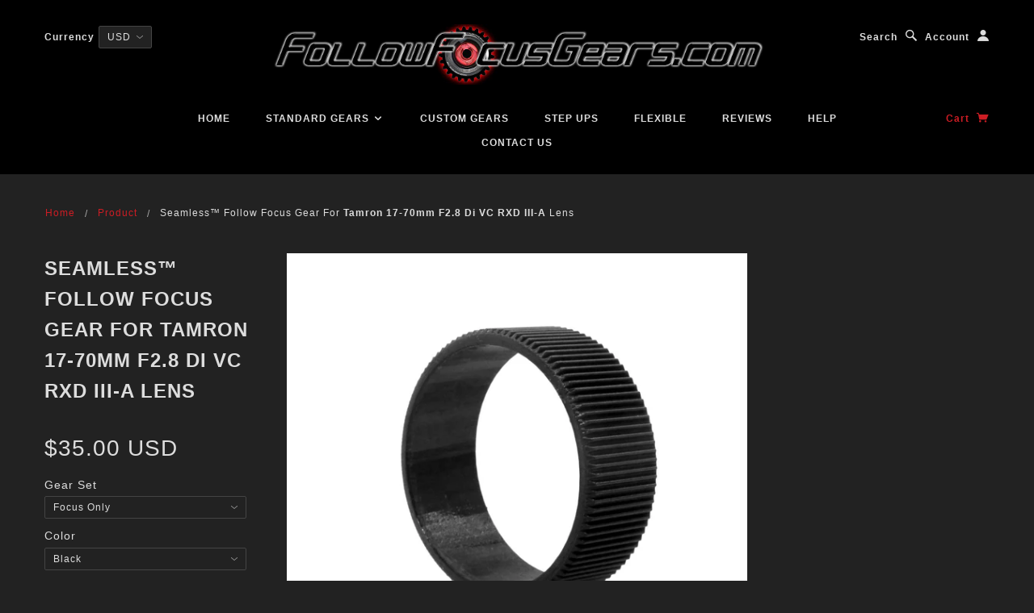

--- FILE ---
content_type: text/html; charset=utf-8
request_url: https://followfocusgears.com/products/seamless-follow-focus-gear-for-b-tamron-17-28mm-f2-8-di-rxd-iii-e-mount-b-lens-1
body_size: 27977
content:
<!doctype html>
<!--[if lt IE 7]> <html class="no-js lt-ie9 lt-ie8 lt-ie7" lang="en"> <![endif]-->
<!--[if IE 7]> <html class="no-js lt-ie9 lt-ie8" lang="en"> <![endif]-->
<!--[if IE 8]> <html class="no-js lt-ie9" lang="en"> <![endif]-->
<!--[if IE 9]> <html class="ie9 no-js"> <![endif]-->
<!--[if (gt IE 9)|!(IE)]><!--> <html class="no-js"> <!--<![endif]-->

<head>

  <!-- Blockshop Theme Version 2.3.2 by Troop Themes - http://troopthemes.com/  -->

  <meta charset="UTF-8" />
  <meta http-equiv="X-UA-Compatible" content="IE=edge,chrome=1" />
  <meta name="viewport" content="width=device-width, initial-scale=1.0" />
  
    <link rel="shortcut icon" type="image/png" href="//followfocusgears.com/cdn/shop/t/5/assets/favicon.png?v=12152046682310251971465427659" />
  

  
    <title>Seamless™ Follow Focus Gear for Tamron 17-70mm f/2.8 Di VC RXD III-A Lens | Follow Focus Gears</title>
  
  
  
  <meta name="description" content="Fits the Tamron 17-28mm f/2.8 Di VC RXD III-A lens. Compatible with any standard 0.8 Module follow focus unit. Each gear comes with a lifetime of support." />
  
  
  <link rel="canonical" href="https://followfocusgears.com/products/seamless-follow-focus-gear-for-b-tamron-17-28mm-f2-8-di-rxd-iii-e-mount-b-lens-1" />
  
  

  <meta property="og:type" content="product">
  <meta property="og:title" content="Seamless™ Follow Focus Gear for Tamron 17-70mm f2.8 Di VC RXD III-A Lens">
  
  <meta property="og:image" content="http://followfocusgears.com/cdn/shop/products/ScreenShot2021-11-28at4.12.18PM_grande.jpg?v=1638134628">
  <meta property="og:image:secure_url" content="https://followfocusgears.com/cdn/shop/products/ScreenShot2021-11-28at4.12.18PM_grande.jpg?v=1638134628">
  
  <meta property="og:image" content="http://followfocusgears.com/cdn/shop/products/01BlkFocusNEW_16847447-62b7-4991-ad89-6d41e5a79f3a_grande.jpg?v=1638134628">
  <meta property="og:image:secure_url" content="https://followfocusgears.com/cdn/shop/products/01BlkFocusNEW_16847447-62b7-4991-ad89-6d41e5a79f3a_grande.jpg?v=1638134628">
  
  <meta property="og:image" content="http://followfocusgears.com/cdn/shop/products/02BlkFocusAdpt_17f83a69-7159-4a2a-be22-00b102f7b338_grande.jpg?v=1638134628">
  <meta property="og:image:secure_url" content="https://followfocusgears.com/cdn/shop/products/02BlkFocusAdpt_17f83a69-7159-4a2a-be22-00b102f7b338_grande.jpg?v=1638134628">
  
  <meta property="og:price:amount" content="35.00">
  <meta property="og:price:currency" content="USD">


  <meta property="og:description" content="Fits the Tamron 17-28mm f/2.8 Di VC RXD III-A lens. Compatible with any standard 0.8 Module follow focus unit. Each gear comes with a lifetime of support.">

  <meta property="og:url" content="https://followfocusgears.com/products/seamless-follow-focus-gear-for-b-tamron-17-28mm-f2-8-di-rxd-iii-e-mount-b-lens-1">
  <meta property="og:site_name" content="Follow Focus Gears">





<meta name="twitter:card" content="summary">

  <meta name="twitter:title" content="Seamless™ Follow Focus Gear for <b>Tamron 17-70mm f2.8 Di VC RXD III-A</b> Lens">
  <meta name="twitter:description" content="Fits the Tamron 17-28mm f/2.8 Di VC RXD III-A lens. Compatible with any standard 0.8 Module follow focus unit. Each gear comes with a lifetime of support.">
  <meta name="twitter:image" content="https://followfocusgears.com/cdn/shop/products/ScreenShot2021-11-28at4.12.18PM_medium.jpg?v=1638134628">
  <meta name="twitter:image:width" content="240">
  <meta name="twitter:image:height" content="240">

  
  





























  <script>window.performance && window.performance.mark && window.performance.mark('shopify.content_for_header.start');</script><meta id="shopify-digital-wallet" name="shopify-digital-wallet" content="/13126777/digital_wallets/dialog">
<meta name="shopify-checkout-api-token" content="799a2dfb60d37ef9a974ef6cb6c3777b">
<meta id="in-context-paypal-metadata" data-shop-id="13126777" data-venmo-supported="false" data-environment="production" data-locale="en_US" data-paypal-v4="true" data-currency="USD">
<link rel="alternate" type="application/json+oembed" href="https://followfocusgears.com/products/seamless-follow-focus-gear-for-b-tamron-17-28mm-f2-8-di-rxd-iii-e-mount-b-lens-1.oembed">
<script async="async" src="/checkouts/internal/preloads.js?locale=en-US"></script>
<link rel="preconnect" href="https://shop.app" crossorigin="anonymous">
<script async="async" src="https://shop.app/checkouts/internal/preloads.js?locale=en-US&shop_id=13126777" crossorigin="anonymous"></script>
<script id="apple-pay-shop-capabilities" type="application/json">{"shopId":13126777,"countryCode":"US","currencyCode":"USD","merchantCapabilities":["supports3DS"],"merchantId":"gid:\/\/shopify\/Shop\/13126777","merchantName":"Follow Focus Gears","requiredBillingContactFields":["postalAddress","email"],"requiredShippingContactFields":["postalAddress","email"],"shippingType":"shipping","supportedNetworks":["visa","masterCard","amex","discover","elo","jcb"],"total":{"type":"pending","label":"Follow Focus Gears","amount":"1.00"},"shopifyPaymentsEnabled":true,"supportsSubscriptions":true}</script>
<script id="shopify-features" type="application/json">{"accessToken":"799a2dfb60d37ef9a974ef6cb6c3777b","betas":["rich-media-storefront-analytics"],"domain":"followfocusgears.com","predictiveSearch":true,"shopId":13126777,"locale":"en"}</script>
<script>var Shopify = Shopify || {};
Shopify.shop = "follow-focus-gears.myshopify.com";
Shopify.locale = "en";
Shopify.currency = {"active":"USD","rate":"1.0"};
Shopify.country = "US";
Shopify.theme = {"name":"Blockshop","id":109977923,"schema_name":null,"schema_version":null,"theme_store_id":606,"role":"main"};
Shopify.theme.handle = "null";
Shopify.theme.style = {"id":null,"handle":null};
Shopify.cdnHost = "followfocusgears.com/cdn";
Shopify.routes = Shopify.routes || {};
Shopify.routes.root = "/";</script>
<script type="module">!function(o){(o.Shopify=o.Shopify||{}).modules=!0}(window);</script>
<script>!function(o){function n(){var o=[];function n(){o.push(Array.prototype.slice.apply(arguments))}return n.q=o,n}var t=o.Shopify=o.Shopify||{};t.loadFeatures=n(),t.autoloadFeatures=n()}(window);</script>
<script>
  window.ShopifyPay = window.ShopifyPay || {};
  window.ShopifyPay.apiHost = "shop.app\/pay";
  window.ShopifyPay.redirectState = null;
</script>
<script id="shop-js-analytics" type="application/json">{"pageType":"product"}</script>
<script defer="defer" async type="module" src="//followfocusgears.com/cdn/shopifycloud/shop-js/modules/v2/client.init-shop-cart-sync_BdyHc3Nr.en.esm.js"></script>
<script defer="defer" async type="module" src="//followfocusgears.com/cdn/shopifycloud/shop-js/modules/v2/chunk.common_Daul8nwZ.esm.js"></script>
<script type="module">
  await import("//followfocusgears.com/cdn/shopifycloud/shop-js/modules/v2/client.init-shop-cart-sync_BdyHc3Nr.en.esm.js");
await import("//followfocusgears.com/cdn/shopifycloud/shop-js/modules/v2/chunk.common_Daul8nwZ.esm.js");

  window.Shopify.SignInWithShop?.initShopCartSync?.({"fedCMEnabled":true,"windoidEnabled":true});

</script>
<script>
  window.Shopify = window.Shopify || {};
  if (!window.Shopify.featureAssets) window.Shopify.featureAssets = {};
  window.Shopify.featureAssets['shop-js'] = {"shop-cart-sync":["modules/v2/client.shop-cart-sync_QYOiDySF.en.esm.js","modules/v2/chunk.common_Daul8nwZ.esm.js"],"init-fed-cm":["modules/v2/client.init-fed-cm_DchLp9rc.en.esm.js","modules/v2/chunk.common_Daul8nwZ.esm.js"],"shop-button":["modules/v2/client.shop-button_OV7bAJc5.en.esm.js","modules/v2/chunk.common_Daul8nwZ.esm.js"],"init-windoid":["modules/v2/client.init-windoid_DwxFKQ8e.en.esm.js","modules/v2/chunk.common_Daul8nwZ.esm.js"],"shop-cash-offers":["modules/v2/client.shop-cash-offers_DWtL6Bq3.en.esm.js","modules/v2/chunk.common_Daul8nwZ.esm.js","modules/v2/chunk.modal_CQq8HTM6.esm.js"],"shop-toast-manager":["modules/v2/client.shop-toast-manager_CX9r1SjA.en.esm.js","modules/v2/chunk.common_Daul8nwZ.esm.js"],"init-shop-email-lookup-coordinator":["modules/v2/client.init-shop-email-lookup-coordinator_UhKnw74l.en.esm.js","modules/v2/chunk.common_Daul8nwZ.esm.js"],"pay-button":["modules/v2/client.pay-button_DzxNnLDY.en.esm.js","modules/v2/chunk.common_Daul8nwZ.esm.js"],"avatar":["modules/v2/client.avatar_BTnouDA3.en.esm.js"],"init-shop-cart-sync":["modules/v2/client.init-shop-cart-sync_BdyHc3Nr.en.esm.js","modules/v2/chunk.common_Daul8nwZ.esm.js"],"shop-login-button":["modules/v2/client.shop-login-button_D8B466_1.en.esm.js","modules/v2/chunk.common_Daul8nwZ.esm.js","modules/v2/chunk.modal_CQq8HTM6.esm.js"],"init-customer-accounts-sign-up":["modules/v2/client.init-customer-accounts-sign-up_C8fpPm4i.en.esm.js","modules/v2/client.shop-login-button_D8B466_1.en.esm.js","modules/v2/chunk.common_Daul8nwZ.esm.js","modules/v2/chunk.modal_CQq8HTM6.esm.js"],"init-shop-for-new-customer-accounts":["modules/v2/client.init-shop-for-new-customer-accounts_CVTO0Ztu.en.esm.js","modules/v2/client.shop-login-button_D8B466_1.en.esm.js","modules/v2/chunk.common_Daul8nwZ.esm.js","modules/v2/chunk.modal_CQq8HTM6.esm.js"],"init-customer-accounts":["modules/v2/client.init-customer-accounts_dRgKMfrE.en.esm.js","modules/v2/client.shop-login-button_D8B466_1.en.esm.js","modules/v2/chunk.common_Daul8nwZ.esm.js","modules/v2/chunk.modal_CQq8HTM6.esm.js"],"shop-follow-button":["modules/v2/client.shop-follow-button_CkZpjEct.en.esm.js","modules/v2/chunk.common_Daul8nwZ.esm.js","modules/v2/chunk.modal_CQq8HTM6.esm.js"],"lead-capture":["modules/v2/client.lead-capture_BntHBhfp.en.esm.js","modules/v2/chunk.common_Daul8nwZ.esm.js","modules/v2/chunk.modal_CQq8HTM6.esm.js"],"checkout-modal":["modules/v2/client.checkout-modal_CfxcYbTm.en.esm.js","modules/v2/chunk.common_Daul8nwZ.esm.js","modules/v2/chunk.modal_CQq8HTM6.esm.js"],"shop-login":["modules/v2/client.shop-login_Da4GZ2H6.en.esm.js","modules/v2/chunk.common_Daul8nwZ.esm.js","modules/v2/chunk.modal_CQq8HTM6.esm.js"],"payment-terms":["modules/v2/client.payment-terms_MV4M3zvL.en.esm.js","modules/v2/chunk.common_Daul8nwZ.esm.js","modules/v2/chunk.modal_CQq8HTM6.esm.js"]};
</script>
<script>(function() {
  var isLoaded = false;
  function asyncLoad() {
    if (isLoaded) return;
    isLoaded = true;
    var urls = ["https:\/\/d3bt4yq3k408c5.cloudfront.net\/trafficguard.js?shop=follow-focus-gears.myshopify.com","https:\/\/cdn.verifypass.com\/seller\/launcher.js?shop=follow-focus-gears.myshopify.com","https:\/\/cks3.amplifiedcdn.com\/ckjs.production.min.js?unique_id=follow-focus-gears.myshopify.com\u0026shop=follow-focus-gears.myshopify.com","https:\/\/ccjs.amplifiedcdn.com\/ccjs.umd.js?unique_id=follow-focus-gears.myshopify.com\u0026shop=follow-focus-gears.myshopify.com","https:\/\/cdn.hextom.com\/js\/quickannouncementbar.js?shop=follow-focus-gears.myshopify.com"];
    for (var i = 0; i < urls.length; i++) {
      var s = document.createElement('script');
      s.type = 'text/javascript';
      s.async = true;
      s.src = urls[i];
      var x = document.getElementsByTagName('script')[0];
      x.parentNode.insertBefore(s, x);
    }
  };
  if(window.attachEvent) {
    window.attachEvent('onload', asyncLoad);
  } else {
    window.addEventListener('load', asyncLoad, false);
  }
})();</script>
<script id="__st">var __st={"a":13126777,"offset":-18000,"reqid":"7dc3cbf2-3149-4710-a2b7-35f05fc13646-1768952923","pageurl":"followfocusgears.com\/products\/seamless-follow-focus-gear-for-b-tamron-17-28mm-f2-8-di-rxd-iii-e-mount-b-lens-1","u":"30fdeb217064","p":"product","rtyp":"product","rid":6657578336339};</script>
<script>window.ShopifyPaypalV4VisibilityTracking = true;</script>
<script id="captcha-bootstrap">!function(){'use strict';const t='contact',e='account',n='new_comment',o=[[t,t],['blogs',n],['comments',n],[t,'customer']],c=[[e,'customer_login'],[e,'guest_login'],[e,'recover_customer_password'],[e,'create_customer']],r=t=>t.map((([t,e])=>`form[action*='/${t}']:not([data-nocaptcha='true']) input[name='form_type'][value='${e}']`)).join(','),a=t=>()=>t?[...document.querySelectorAll(t)].map((t=>t.form)):[];function s(){const t=[...o],e=r(t);return a(e)}const i='password',u='form_key',d=['recaptcha-v3-token','g-recaptcha-response','h-captcha-response',i],f=()=>{try{return window.sessionStorage}catch{return}},m='__shopify_v',_=t=>t.elements[u];function p(t,e,n=!1){try{const o=window.sessionStorage,c=JSON.parse(o.getItem(e)),{data:r}=function(t){const{data:e,action:n}=t;return t[m]||n?{data:e,action:n}:{data:t,action:n}}(c);for(const[e,n]of Object.entries(r))t.elements[e]&&(t.elements[e].value=n);n&&o.removeItem(e)}catch(o){console.error('form repopulation failed',{error:o})}}const l='form_type',E='cptcha';function T(t){t.dataset[E]=!0}const w=window,h=w.document,L='Shopify',v='ce_forms',y='captcha';let A=!1;((t,e)=>{const n=(g='f06e6c50-85a8-45c8-87d0-21a2b65856fe',I='https://cdn.shopify.com/shopifycloud/storefront-forms-hcaptcha/ce_storefront_forms_captcha_hcaptcha.v1.5.2.iife.js',D={infoText:'Protected by hCaptcha',privacyText:'Privacy',termsText:'Terms'},(t,e,n)=>{const o=w[L][v],c=o.bindForm;if(c)return c(t,g,e,D).then(n);var r;o.q.push([[t,g,e,D],n]),r=I,A||(h.body.append(Object.assign(h.createElement('script'),{id:'captcha-provider',async:!0,src:r})),A=!0)});var g,I,D;w[L]=w[L]||{},w[L][v]=w[L][v]||{},w[L][v].q=[],w[L][y]=w[L][y]||{},w[L][y].protect=function(t,e){n(t,void 0,e),T(t)},Object.freeze(w[L][y]),function(t,e,n,w,h,L){const[v,y,A,g]=function(t,e,n){const i=e?o:[],u=t?c:[],d=[...i,...u],f=r(d),m=r(i),_=r(d.filter((([t,e])=>n.includes(e))));return[a(f),a(m),a(_),s()]}(w,h,L),I=t=>{const e=t.target;return e instanceof HTMLFormElement?e:e&&e.form},D=t=>v().includes(t);t.addEventListener('submit',(t=>{const e=I(t);if(!e)return;const n=D(e)&&!e.dataset.hcaptchaBound&&!e.dataset.recaptchaBound,o=_(e),c=g().includes(e)&&(!o||!o.value);(n||c)&&t.preventDefault(),c&&!n&&(function(t){try{if(!f())return;!function(t){const e=f();if(!e)return;const n=_(t);if(!n)return;const o=n.value;o&&e.removeItem(o)}(t);const e=Array.from(Array(32),(()=>Math.random().toString(36)[2])).join('');!function(t,e){_(t)||t.append(Object.assign(document.createElement('input'),{type:'hidden',name:u})),t.elements[u].value=e}(t,e),function(t,e){const n=f();if(!n)return;const o=[...t.querySelectorAll(`input[type='${i}']`)].map((({name:t})=>t)),c=[...d,...o],r={};for(const[a,s]of new FormData(t).entries())c.includes(a)||(r[a]=s);n.setItem(e,JSON.stringify({[m]:1,action:t.action,data:r}))}(t,e)}catch(e){console.error('failed to persist form',e)}}(e),e.submit())}));const S=(t,e)=>{t&&!t.dataset[E]&&(n(t,e.some((e=>e===t))),T(t))};for(const o of['focusin','change'])t.addEventListener(o,(t=>{const e=I(t);D(e)&&S(e,y())}));const B=e.get('form_key'),M=e.get(l),P=B&&M;t.addEventListener('DOMContentLoaded',(()=>{const t=y();if(P)for(const e of t)e.elements[l].value===M&&p(e,B);[...new Set([...A(),...v().filter((t=>'true'===t.dataset.shopifyCaptcha))])].forEach((e=>S(e,t)))}))}(h,new URLSearchParams(w.location.search),n,t,e,['guest_login'])})(!0,!0)}();</script>
<script integrity="sha256-4kQ18oKyAcykRKYeNunJcIwy7WH5gtpwJnB7kiuLZ1E=" data-source-attribution="shopify.loadfeatures" defer="defer" src="//followfocusgears.com/cdn/shopifycloud/storefront/assets/storefront/load_feature-a0a9edcb.js" crossorigin="anonymous"></script>
<script crossorigin="anonymous" defer="defer" src="//followfocusgears.com/cdn/shopifycloud/storefront/assets/shopify_pay/storefront-65b4c6d7.js?v=20250812"></script>
<script data-source-attribution="shopify.dynamic_checkout.dynamic.init">var Shopify=Shopify||{};Shopify.PaymentButton=Shopify.PaymentButton||{isStorefrontPortableWallets:!0,init:function(){window.Shopify.PaymentButton.init=function(){};var t=document.createElement("script");t.src="https://followfocusgears.com/cdn/shopifycloud/portable-wallets/latest/portable-wallets.en.js",t.type="module",document.head.appendChild(t)}};
</script>
<script data-source-attribution="shopify.dynamic_checkout.buyer_consent">
  function portableWalletsHideBuyerConsent(e){var t=document.getElementById("shopify-buyer-consent"),n=document.getElementById("shopify-subscription-policy-button");t&&n&&(t.classList.add("hidden"),t.setAttribute("aria-hidden","true"),n.removeEventListener("click",e))}function portableWalletsShowBuyerConsent(e){var t=document.getElementById("shopify-buyer-consent"),n=document.getElementById("shopify-subscription-policy-button");t&&n&&(t.classList.remove("hidden"),t.removeAttribute("aria-hidden"),n.addEventListener("click",e))}window.Shopify?.PaymentButton&&(window.Shopify.PaymentButton.hideBuyerConsent=portableWalletsHideBuyerConsent,window.Shopify.PaymentButton.showBuyerConsent=portableWalletsShowBuyerConsent);
</script>
<script data-source-attribution="shopify.dynamic_checkout.cart.bootstrap">document.addEventListener("DOMContentLoaded",(function(){function t(){return document.querySelector("shopify-accelerated-checkout-cart, shopify-accelerated-checkout")}if(t())Shopify.PaymentButton.init();else{new MutationObserver((function(e,n){t()&&(Shopify.PaymentButton.init(),n.disconnect())})).observe(document.body,{childList:!0,subtree:!0})}}));
</script>
<link id="shopify-accelerated-checkout-styles" rel="stylesheet" media="screen" href="https://followfocusgears.com/cdn/shopifycloud/portable-wallets/latest/accelerated-checkout-backwards-compat.css" crossorigin="anonymous">
<style id="shopify-accelerated-checkout-cart">
        #shopify-buyer-consent {
  margin-top: 1em;
  display: inline-block;
  width: 100%;
}

#shopify-buyer-consent.hidden {
  display: none;
}

#shopify-subscription-policy-button {
  background: none;
  border: none;
  padding: 0;
  text-decoration: underline;
  font-size: inherit;
  cursor: pointer;
}

#shopify-subscription-policy-button::before {
  box-shadow: none;
}

      </style>

<script>window.performance && window.performance.mark && window.performance.mark('shopify.content_for_header.end');</script>

  <link href="//followfocusgears.com/cdn/shop/t/5/assets/style.css?v=173972860741915077971738013304" rel="stylesheet" type="text/css" media="all" />
  <style>

/* Add Your Custom Styles Here */



</style>

  <!--[if lt IE 8]>
    <script src="//followfocusgears.com/cdn/shop/t/5/assets/json2.js?v=154133857350868653501464806194" type="text/javascript"></script>
  <![endif]-->

  <!--[if lt IE 9]>
  <script type="text/javascript" src="https://getfirebug.com/firebug-lite.js"></script>
  <script src="//html5shim.googlecode.com/svn/trunk/html5.js" type="text/javascript"></script>
  <script src="//followfocusgears.com/cdn/shop/t/5/assets/dd_roundies.js?v=75117064764312664521464806192" type="text/javascript"></script>
  <script>
  DD_roundies.addRule('.circle', '45px');
  </script>
  <![endif]-->

  <script src="//followfocusgears.com/cdn/shop/t/5/assets/custom.modernizr.js?v=44331738608728928201464806192" type="text/javascript"></script>
  <script src="//ajax.googleapis.com/ajax/libs/jquery/1.9.1/jquery.min.js" type="text/javascript"></script>
  <script src="//ajax.googleapis.com/ajax/libs/jqueryui/1.10.3/jquery-ui.min.js" type="text/javascript"></script>
  <script src="//followfocusgears.com/cdn/shopifycloud/storefront/assets/themes_support/api.jquery-7ab1a3a4.js" type="text/javascript"></script>
  <script src="//followfocusgears.com/cdn/shopifycloud/storefront/assets/themes_support/option_selection-b017cd28.js" type="text/javascript"></script>

  

  <script>
    var twitterID = '',
    general_external_links_enabled = true,
    general_scroll_to_active_item = true,
    shop_url = 'https://followfocusgears.com',
    shop_money_format = '${{amount}}',
    home_slider_auto_enabled = true,
    home_slider_rotate_frequency = 10000,
    home_widget_twitter_enabled = false,
    home_widget_blog_enabled = false,
    home_widget_instagram_access_token = '3169240312.c76948d.52c589eb2aa74132a00cad489ed05fe9',
    product_zoom_enabled = true,
    product_modal_enabled = true,
    currency_switcher_enabled = true,
    theme = {};
  </script>

  
    <script src="/services/javascripts/currencies.js" type="text/javascript"></script>
<script src="//followfocusgears.com/cdn/shop/t/5/assets/jquery.currencies.min.js?v=175057760772006623221464806193" type="text/javascript"></script>

<script>

  
  Currency.format = 'money_with_currency_format';
  

  var shopCurrency = 'USD';

  /* Sometimes merchants change their shop currency, let's tell our JavaScript file */
  Currency.moneyFormats[shopCurrency].money_with_currency_format = "${{amount}} USD";
  Currency.moneyFormats[shopCurrency].money_format = "${{amount}}";
    
  /* Default currency */
  var defaultCurrency = 'USD' || shopCurrency;
    
  /* Cookie currency */
  var cookieCurrency = Currency.cookie.read();

  /* Fix for customer account pages */
  jQuery('span.money span.money').each(function() {
    jQuery(this).parents('span.money').removeClass('money');
  });

  /* Saving the current price */
  jQuery('span.money').each(function() {
    jQuery(this).attr('data-currency-USD', jQuery(this).html());
  });
    
jQuery(function($) {
    
  // If there's no cookie.
  if (cookieCurrency == null) {
    if (shopCurrency == defaultCurrency) {
      Currency.currentCurrency = defaultCurrency;
    }
    Currency.convertAll(shopCurrency, shopCurrency);
  }
  // If the cookie value does not correspond to any value in the currency dropdown.
  else if (jQuery('[name=currencies]').size() && jQuery('[name=currencies] option[value=' + cookieCurrency + ']').size() === 0) {
    Currency.currentCurrency = shopCurrency;
    Currency.cookie.write(shopCurrency);
  }
  else if (cookieCurrency === shopCurrency) {
    Currency.currentCurrency = shopCurrency;
    Currency.convertAll(shopCurrency, cookieCurrency);
  } else {
    Currency.convertAll(shopCurrency, cookieCurrency);
  }

  jQuery('[name=currencies]').val(Currency.currentCurrency).change(function() {
    var newCurrency = jQuery(this).val();
    Currency.convertAll(Currency.currentCurrency, newCurrency);
    jQuery('.selected-currency').text(Currency.currentCurrency);
  });
  
  jQuery('.selected-currency').text(Currency.currentCurrency);


  Foundation.libs.forms.refresh_custom_select($('.main-header .row.top .currency-selector select'), true);
  Foundation.libs.forms.refresh_custom_select($('.main-header .mobile-menu .currency-selector select'), true);

  
});

</script>
  

  <script src="//followfocusgears.com/cdn/shop/t/5/assets/plugins.js?v=26013873585010736011464806197" type="text/javascript"></script>
  <script src="//followfocusgears.com/cdn/shop/t/5/assets/shop.js?v=11769060894150592111464806197" type="text/javascript"></script>
<meta name="google-site-verification" content="pMKxLtLC1j1Lo9bcSC0H8UD2edikvf0PrvZgQsYodUM" />
<meta name="google-site-verification" content="pMKxLtLC1j1Lo9bcSC0H8UD2edikvf0PrvZgQsYodUM" />
<meta name="msvalidate.01" content="561EE103D6D67C705CA0BB4288EA52A0" />




























<!-- BeginConsistentCartAddon -->  <script>    Shopify.customer_logged_in = false ;  Shopify.customer_email = "" ;  Shopify.log_uuids = true;    </script>  <!-- EndConsistentCartAddon -->
<link href="https://monorail-edge.shopifysvc.com" rel="dns-prefetch">
<script>(function(){if ("sendBeacon" in navigator && "performance" in window) {try {var session_token_from_headers = performance.getEntriesByType('navigation')[0].serverTiming.find(x => x.name == '_s').description;} catch {var session_token_from_headers = undefined;}var session_cookie_matches = document.cookie.match(/_shopify_s=([^;]*)/);var session_token_from_cookie = session_cookie_matches && session_cookie_matches.length === 2 ? session_cookie_matches[1] : "";var session_token = session_token_from_headers || session_token_from_cookie || "";function handle_abandonment_event(e) {var entries = performance.getEntries().filter(function(entry) {return /monorail-edge.shopifysvc.com/.test(entry.name);});if (!window.abandonment_tracked && entries.length === 0) {window.abandonment_tracked = true;var currentMs = Date.now();var navigation_start = performance.timing.navigationStart;var payload = {shop_id: 13126777,url: window.location.href,navigation_start,duration: currentMs - navigation_start,session_token,page_type: "product"};window.navigator.sendBeacon("https://monorail-edge.shopifysvc.com/v1/produce", JSON.stringify({schema_id: "online_store_buyer_site_abandonment/1.1",payload: payload,metadata: {event_created_at_ms: currentMs,event_sent_at_ms: currentMs}}));}}window.addEventListener('pagehide', handle_abandonment_event);}}());</script>
<script id="web-pixels-manager-setup">(function e(e,d,r,n,o){if(void 0===o&&(o={}),!Boolean(null===(a=null===(i=window.Shopify)||void 0===i?void 0:i.analytics)||void 0===a?void 0:a.replayQueue)){var i,a;window.Shopify=window.Shopify||{};var t=window.Shopify;t.analytics=t.analytics||{};var s=t.analytics;s.replayQueue=[],s.publish=function(e,d,r){return s.replayQueue.push([e,d,r]),!0};try{self.performance.mark("wpm:start")}catch(e){}var l=function(){var e={modern:/Edge?\/(1{2}[4-9]|1[2-9]\d|[2-9]\d{2}|\d{4,})\.\d+(\.\d+|)|Firefox\/(1{2}[4-9]|1[2-9]\d|[2-9]\d{2}|\d{4,})\.\d+(\.\d+|)|Chrom(ium|e)\/(9{2}|\d{3,})\.\d+(\.\d+|)|(Maci|X1{2}).+ Version\/(15\.\d+|(1[6-9]|[2-9]\d|\d{3,})\.\d+)([,.]\d+|)( \(\w+\)|)( Mobile\/\w+|) Safari\/|Chrome.+OPR\/(9{2}|\d{3,})\.\d+\.\d+|(CPU[ +]OS|iPhone[ +]OS|CPU[ +]iPhone|CPU IPhone OS|CPU iPad OS)[ +]+(15[._]\d+|(1[6-9]|[2-9]\d|\d{3,})[._]\d+)([._]\d+|)|Android:?[ /-](13[3-9]|1[4-9]\d|[2-9]\d{2}|\d{4,})(\.\d+|)(\.\d+|)|Android.+Firefox\/(13[5-9]|1[4-9]\d|[2-9]\d{2}|\d{4,})\.\d+(\.\d+|)|Android.+Chrom(ium|e)\/(13[3-9]|1[4-9]\d|[2-9]\d{2}|\d{4,})\.\d+(\.\d+|)|SamsungBrowser\/([2-9]\d|\d{3,})\.\d+/,legacy:/Edge?\/(1[6-9]|[2-9]\d|\d{3,})\.\d+(\.\d+|)|Firefox\/(5[4-9]|[6-9]\d|\d{3,})\.\d+(\.\d+|)|Chrom(ium|e)\/(5[1-9]|[6-9]\d|\d{3,})\.\d+(\.\d+|)([\d.]+$|.*Safari\/(?![\d.]+ Edge\/[\d.]+$))|(Maci|X1{2}).+ Version\/(10\.\d+|(1[1-9]|[2-9]\d|\d{3,})\.\d+)([,.]\d+|)( \(\w+\)|)( Mobile\/\w+|) Safari\/|Chrome.+OPR\/(3[89]|[4-9]\d|\d{3,})\.\d+\.\d+|(CPU[ +]OS|iPhone[ +]OS|CPU[ +]iPhone|CPU IPhone OS|CPU iPad OS)[ +]+(10[._]\d+|(1[1-9]|[2-9]\d|\d{3,})[._]\d+)([._]\d+|)|Android:?[ /-](13[3-9]|1[4-9]\d|[2-9]\d{2}|\d{4,})(\.\d+|)(\.\d+|)|Mobile Safari.+OPR\/([89]\d|\d{3,})\.\d+\.\d+|Android.+Firefox\/(13[5-9]|1[4-9]\d|[2-9]\d{2}|\d{4,})\.\d+(\.\d+|)|Android.+Chrom(ium|e)\/(13[3-9]|1[4-9]\d|[2-9]\d{2}|\d{4,})\.\d+(\.\d+|)|Android.+(UC? ?Browser|UCWEB|U3)[ /]?(15\.([5-9]|\d{2,})|(1[6-9]|[2-9]\d|\d{3,})\.\d+)\.\d+|SamsungBrowser\/(5\.\d+|([6-9]|\d{2,})\.\d+)|Android.+MQ{2}Browser\/(14(\.(9|\d{2,})|)|(1[5-9]|[2-9]\d|\d{3,})(\.\d+|))(\.\d+|)|K[Aa][Ii]OS\/(3\.\d+|([4-9]|\d{2,})\.\d+)(\.\d+|)/},d=e.modern,r=e.legacy,n=navigator.userAgent;return n.match(d)?"modern":n.match(r)?"legacy":"unknown"}(),u="modern"===l?"modern":"legacy",c=(null!=n?n:{modern:"",legacy:""})[u],f=function(e){return[e.baseUrl,"/wpm","/b",e.hashVersion,"modern"===e.buildTarget?"m":"l",".js"].join("")}({baseUrl:d,hashVersion:r,buildTarget:u}),m=function(e){var d=e.version,r=e.bundleTarget,n=e.surface,o=e.pageUrl,i=e.monorailEndpoint;return{emit:function(e){var a=e.status,t=e.errorMsg,s=(new Date).getTime(),l=JSON.stringify({metadata:{event_sent_at_ms:s},events:[{schema_id:"web_pixels_manager_load/3.1",payload:{version:d,bundle_target:r,page_url:o,status:a,surface:n,error_msg:t},metadata:{event_created_at_ms:s}}]});if(!i)return console&&console.warn&&console.warn("[Web Pixels Manager] No Monorail endpoint provided, skipping logging."),!1;try{return self.navigator.sendBeacon.bind(self.navigator)(i,l)}catch(e){}var u=new XMLHttpRequest;try{return u.open("POST",i,!0),u.setRequestHeader("Content-Type","text/plain"),u.send(l),!0}catch(e){return console&&console.warn&&console.warn("[Web Pixels Manager] Got an unhandled error while logging to Monorail."),!1}}}}({version:r,bundleTarget:l,surface:e.surface,pageUrl:self.location.href,monorailEndpoint:e.monorailEndpoint});try{o.browserTarget=l,function(e){var d=e.src,r=e.async,n=void 0===r||r,o=e.onload,i=e.onerror,a=e.sri,t=e.scriptDataAttributes,s=void 0===t?{}:t,l=document.createElement("script"),u=document.querySelector("head"),c=document.querySelector("body");if(l.async=n,l.src=d,a&&(l.integrity=a,l.crossOrigin="anonymous"),s)for(var f in s)if(Object.prototype.hasOwnProperty.call(s,f))try{l.dataset[f]=s[f]}catch(e){}if(o&&l.addEventListener("load",o),i&&l.addEventListener("error",i),u)u.appendChild(l);else{if(!c)throw new Error("Did not find a head or body element to append the script");c.appendChild(l)}}({src:f,async:!0,onload:function(){if(!function(){var e,d;return Boolean(null===(d=null===(e=window.Shopify)||void 0===e?void 0:e.analytics)||void 0===d?void 0:d.initialized)}()){var d=window.webPixelsManager.init(e)||void 0;if(d){var r=window.Shopify.analytics;r.replayQueue.forEach((function(e){var r=e[0],n=e[1],o=e[2];d.publishCustomEvent(r,n,o)})),r.replayQueue=[],r.publish=d.publishCustomEvent,r.visitor=d.visitor,r.initialized=!0}}},onerror:function(){return m.emit({status:"failed",errorMsg:"".concat(f," has failed to load")})},sri:function(e){var d=/^sha384-[A-Za-z0-9+/=]+$/;return"string"==typeof e&&d.test(e)}(c)?c:"",scriptDataAttributes:o}),m.emit({status:"loading"})}catch(e){m.emit({status:"failed",errorMsg:(null==e?void 0:e.message)||"Unknown error"})}}})({shopId: 13126777,storefrontBaseUrl: "https://followfocusgears.com",extensionsBaseUrl: "https://extensions.shopifycdn.com/cdn/shopifycloud/web-pixels-manager",monorailEndpoint: "https://monorail-edge.shopifysvc.com/unstable/produce_batch",surface: "storefront-renderer",enabledBetaFlags: ["2dca8a86"],webPixelsConfigList: [{"id":"88309843","eventPayloadVersion":"v1","runtimeContext":"LAX","scriptVersion":"1","type":"CUSTOM","privacyPurposes":["ANALYTICS"],"name":"Google Analytics tag (migrated)"},{"id":"shopify-app-pixel","configuration":"{}","eventPayloadVersion":"v1","runtimeContext":"STRICT","scriptVersion":"0450","apiClientId":"shopify-pixel","type":"APP","privacyPurposes":["ANALYTICS","MARKETING"]},{"id":"shopify-custom-pixel","eventPayloadVersion":"v1","runtimeContext":"LAX","scriptVersion":"0450","apiClientId":"shopify-pixel","type":"CUSTOM","privacyPurposes":["ANALYTICS","MARKETING"]}],isMerchantRequest: false,initData: {"shop":{"name":"Follow Focus Gears","paymentSettings":{"currencyCode":"USD"},"myshopifyDomain":"follow-focus-gears.myshopify.com","countryCode":"US","storefrontUrl":"https:\/\/followfocusgears.com"},"customer":null,"cart":null,"checkout":null,"productVariants":[{"price":{"amount":35.0,"currencyCode":"USD"},"product":{"title":"Seamless™ Follow Focus Gear for \u003cb\u003eTamron 17-70mm f2.8 Di VC RXD III-A\u003c\/b\u003e Lens","vendor":"Follow Focus Gears","id":"6657578336339","untranslatedTitle":"Seamless™ Follow Focus Gear for \u003cb\u003eTamron 17-70mm f2.8 Di VC RXD III-A\u003c\/b\u003e Lens","url":"\/products\/seamless-follow-focus-gear-for-b-tamron-17-28mm-f2-8-di-rxd-iii-e-mount-b-lens-1","type":""},"id":"39557872189523","image":{"src":"\/\/followfocusgears.com\/cdn\/shop\/products\/01BlkFocusNEW_16847447-62b7-4991-ad89-6d41e5a79f3a.jpg?v=1638134628"},"sku":null,"title":"Focus Only \/ Black \/ None","untranslatedTitle":"Focus Only \/ Black \/ None"},{"price":{"amount":60.0,"currencyCode":"USD"},"product":{"title":"Seamless™ Follow Focus Gear for \u003cb\u003eTamron 17-70mm f2.8 Di VC RXD III-A\u003c\/b\u003e Lens","vendor":"Follow Focus Gears","id":"6657578336339","untranslatedTitle":"Seamless™ Follow Focus Gear for \u003cb\u003eTamron 17-70mm f2.8 Di VC RXD III-A\u003c\/b\u003e Lens","url":"\/products\/seamless-follow-focus-gear-for-b-tamron-17-28mm-f2-8-di-rxd-iii-e-mount-b-lens-1","type":""},"id":"39557872222291","image":{"src":"\/\/followfocusgears.com\/cdn\/shop\/products\/02BlkFocusAdpt_17f83a69-7159-4a2a-be22-00b102f7b338.jpg?v=1638134628"},"sku":null,"title":"Focus Only \/ Black \/ 67-77mm \/ 80mm OD","untranslatedTitle":"Focus Only \/ Black \/ 67-77mm \/ 80mm OD"},{"price":{"amount":75.0,"currencyCode":"USD"},"product":{"title":"Seamless™ Follow Focus Gear for \u003cb\u003eTamron 17-70mm f2.8 Di VC RXD III-A\u003c\/b\u003e Lens","vendor":"Follow Focus Gears","id":"6657578336339","untranslatedTitle":"Seamless™ Follow Focus Gear for \u003cb\u003eTamron 17-70mm f2.8 Di VC RXD III-A\u003c\/b\u003e Lens","url":"\/products\/seamless-follow-focus-gear-for-b-tamron-17-28mm-f2-8-di-rxd-iii-e-mount-b-lens-1","type":""},"id":"39557872255059","image":{"src":"\/\/followfocusgears.com\/cdn\/shop\/products\/03BlkFocusAdptCap_c63cb62b-2e0a-4b51-a08c-7cb0cb793087.jpg?v=1638134628"},"sku":null,"title":"Focus Only \/ Black \/ 67-77mm \/ 80mm OD \u0026 Slip On Cap","untranslatedTitle":"Focus Only \/ Black \/ 67-77mm \/ 80mm OD \u0026 Slip On Cap"},{"price":{"amount":40.0,"currencyCode":"USD"},"product":{"title":"Seamless™ Follow Focus Gear for \u003cb\u003eTamron 17-70mm f2.8 Di VC RXD III-A\u003c\/b\u003e Lens","vendor":"Follow Focus Gears","id":"6657578336339","untranslatedTitle":"Seamless™ Follow Focus Gear for \u003cb\u003eTamron 17-70mm f2.8 Di VC RXD III-A\u003c\/b\u003e Lens","url":"\/products\/seamless-follow-focus-gear-for-b-tamron-17-28mm-f2-8-di-rxd-iii-e-mount-b-lens-1","type":""},"id":"39557872287827","image":{"src":"\/\/followfocusgears.com\/cdn\/shop\/products\/07RedFocus_a46e9714-0911-4b93-9ce0-e0278abf4af2.jpg?v=1638134628"},"sku":null,"title":"Focus Only \/ Red \/ None","untranslatedTitle":"Focus Only \/ Red \/ None"},{"price":{"amount":65.0,"currencyCode":"USD"},"product":{"title":"Seamless™ Follow Focus Gear for \u003cb\u003eTamron 17-70mm f2.8 Di VC RXD III-A\u003c\/b\u003e Lens","vendor":"Follow Focus Gears","id":"6657578336339","untranslatedTitle":"Seamless™ Follow Focus Gear for \u003cb\u003eTamron 17-70mm f2.8 Di VC RXD III-A\u003c\/b\u003e Lens","url":"\/products\/seamless-follow-focus-gear-for-b-tamron-17-28mm-f2-8-di-rxd-iii-e-mount-b-lens-1","type":""},"id":"39557872320595","image":{"src":"\/\/followfocusgears.com\/cdn\/shop\/products\/08RedFocusAdapt_9e654d41-e478-46d2-a57d-a1484fdc2501.jpg?v=1638134628"},"sku":null,"title":"Focus Only \/ Red \/ 67-77mm \/ 80mm OD","untranslatedTitle":"Focus Only \/ Red \/ 67-77mm \/ 80mm OD"},{"price":{"amount":80.0,"currencyCode":"USD"},"product":{"title":"Seamless™ Follow Focus Gear for \u003cb\u003eTamron 17-70mm f2.8 Di VC RXD III-A\u003c\/b\u003e Lens","vendor":"Follow Focus Gears","id":"6657578336339","untranslatedTitle":"Seamless™ Follow Focus Gear for \u003cb\u003eTamron 17-70mm f2.8 Di VC RXD III-A\u003c\/b\u003e Lens","url":"\/products\/seamless-follow-focus-gear-for-b-tamron-17-28mm-f2-8-di-rxd-iii-e-mount-b-lens-1","type":""},"id":"39557872353363","image":{"src":"\/\/followfocusgears.com\/cdn\/shop\/products\/09RedFocusAdaptCap_18a4b7dc-aad0-42ba-b686-624b5637f52c.jpg?v=1638134628"},"sku":null,"title":"Focus Only \/ Red \/ 67-77mm \/ 80mm OD \u0026 Slip On Cap","untranslatedTitle":"Focus Only \/ Red \/ 67-77mm \/ 80mm OD \u0026 Slip On Cap"},{"price":{"amount":40.0,"currencyCode":"USD"},"product":{"title":"Seamless™ Follow Focus Gear for \u003cb\u003eTamron 17-70mm f2.8 Di VC RXD III-A\u003c\/b\u003e Lens","vendor":"Follow Focus Gears","id":"6657578336339","untranslatedTitle":"Seamless™ Follow Focus Gear for \u003cb\u003eTamron 17-70mm f2.8 Di VC RXD III-A\u003c\/b\u003e Lens","url":"\/products\/seamless-follow-focus-gear-for-b-tamron-17-28mm-f2-8-di-rxd-iii-e-mount-b-lens-1","type":""},"id":"39557872386131","image":{"src":"\/\/followfocusgears.com\/cdn\/shop\/products\/13BluFocus_8c774f8e-2c13-4eab-8a25-09aa5b87c069.jpg?v=1638134628"},"sku":null,"title":"Focus Only \/ Blue \/ None","untranslatedTitle":"Focus Only \/ Blue \/ None"},{"price":{"amount":65.0,"currencyCode":"USD"},"product":{"title":"Seamless™ Follow Focus Gear for \u003cb\u003eTamron 17-70mm f2.8 Di VC RXD III-A\u003c\/b\u003e Lens","vendor":"Follow Focus Gears","id":"6657578336339","untranslatedTitle":"Seamless™ Follow Focus Gear for \u003cb\u003eTamron 17-70mm f2.8 Di VC RXD III-A\u003c\/b\u003e Lens","url":"\/products\/seamless-follow-focus-gear-for-b-tamron-17-28mm-f2-8-di-rxd-iii-e-mount-b-lens-1","type":""},"id":"39557872418899","image":{"src":"\/\/followfocusgears.com\/cdn\/shop\/products\/14BluFocusAdapt_67ca01b6-d635-439c-bb09-bd41277ab003.jpg?v=1638134628"},"sku":null,"title":"Focus Only \/ Blue \/ 67-77mm \/ 80mm OD","untranslatedTitle":"Focus Only \/ Blue \/ 67-77mm \/ 80mm OD"},{"price":{"amount":80.0,"currencyCode":"USD"},"product":{"title":"Seamless™ Follow Focus Gear for \u003cb\u003eTamron 17-70mm f2.8 Di VC RXD III-A\u003c\/b\u003e Lens","vendor":"Follow Focus Gears","id":"6657578336339","untranslatedTitle":"Seamless™ Follow Focus Gear for \u003cb\u003eTamron 17-70mm f2.8 Di VC RXD III-A\u003c\/b\u003e Lens","url":"\/products\/seamless-follow-focus-gear-for-b-tamron-17-28mm-f2-8-di-rxd-iii-e-mount-b-lens-1","type":""},"id":"39557872451667","image":{"src":"\/\/followfocusgears.com\/cdn\/shop\/products\/15BluFocusAdaptCap_fd97cbd4-a3d9-48fe-ad57-26d9099f3787.jpg?v=1638134628"},"sku":null,"title":"Focus Only \/ Blue \/ 67-77mm \/ 80mm OD \u0026 Slip On Cap","untranslatedTitle":"Focus Only \/ Blue \/ 67-77mm \/ 80mm OD \u0026 Slip On Cap"},{"price":{"amount":40.0,"currencyCode":"USD"},"product":{"title":"Seamless™ Follow Focus Gear for \u003cb\u003eTamron 17-70mm f2.8 Di VC RXD III-A\u003c\/b\u003e Lens","vendor":"Follow Focus Gears","id":"6657578336339","untranslatedTitle":"Seamless™ Follow Focus Gear for \u003cb\u003eTamron 17-70mm f2.8 Di VC RXD III-A\u003c\/b\u003e Lens","url":"\/products\/seamless-follow-focus-gear-for-b-tamron-17-28mm-f2-8-di-rxd-iii-e-mount-b-lens-1","type":""},"id":"39557872484435","image":{"src":"\/\/followfocusgears.com\/cdn\/shop\/products\/19GrnFocus_1af161ff-afa4-459f-8e5a-09f8f6ab874b.jpg?v=1638134628"},"sku":null,"title":"Focus Only \/ Green \/ None","untranslatedTitle":"Focus Only \/ Green \/ None"},{"price":{"amount":65.0,"currencyCode":"USD"},"product":{"title":"Seamless™ Follow Focus Gear for \u003cb\u003eTamron 17-70mm f2.8 Di VC RXD III-A\u003c\/b\u003e Lens","vendor":"Follow Focus Gears","id":"6657578336339","untranslatedTitle":"Seamless™ Follow Focus Gear for \u003cb\u003eTamron 17-70mm f2.8 Di VC RXD III-A\u003c\/b\u003e Lens","url":"\/products\/seamless-follow-focus-gear-for-b-tamron-17-28mm-f2-8-di-rxd-iii-e-mount-b-lens-1","type":""},"id":"39557872517203","image":{"src":"\/\/followfocusgears.com\/cdn\/shop\/products\/20GrnFocusAdapt_e809c745-235b-4cc5-bcc0-ad25533b4572.jpg?v=1638134628"},"sku":null,"title":"Focus Only \/ Green \/ 67-77mm \/ 80mm OD","untranslatedTitle":"Focus Only \/ Green \/ 67-77mm \/ 80mm OD"},{"price":{"amount":80.0,"currencyCode":"USD"},"product":{"title":"Seamless™ Follow Focus Gear for \u003cb\u003eTamron 17-70mm f2.8 Di VC RXD III-A\u003c\/b\u003e Lens","vendor":"Follow Focus Gears","id":"6657578336339","untranslatedTitle":"Seamless™ Follow Focus Gear for \u003cb\u003eTamron 17-70mm f2.8 Di VC RXD III-A\u003c\/b\u003e Lens","url":"\/products\/seamless-follow-focus-gear-for-b-tamron-17-28mm-f2-8-di-rxd-iii-e-mount-b-lens-1","type":""},"id":"39557872549971","image":{"src":"\/\/followfocusgears.com\/cdn\/shop\/products\/21GrnFocusAdaptCap_a0dd5f4d-4926-446b-96f5-5989e90f52d3.jpg?v=1638134628"},"sku":null,"title":"Focus Only \/ Green \/ 67-77mm \/ 80mm OD \u0026 Slip On Cap","untranslatedTitle":"Focus Only \/ Green \/ 67-77mm \/ 80mm OD \u0026 Slip On Cap"},{"price":{"amount":40.0,"currencyCode":"USD"},"product":{"title":"Seamless™ Follow Focus Gear for \u003cb\u003eTamron 17-70mm f2.8 Di VC RXD III-A\u003c\/b\u003e Lens","vendor":"Follow Focus Gears","id":"6657578336339","untranslatedTitle":"Seamless™ Follow Focus Gear for \u003cb\u003eTamron 17-70mm f2.8 Di VC RXD III-A\u003c\/b\u003e Lens","url":"\/products\/seamless-follow-focus-gear-for-b-tamron-17-28mm-f2-8-di-rxd-iii-e-mount-b-lens-1","type":""},"id":"39557872582739","image":{"src":"\/\/followfocusgears.com\/cdn\/shop\/products\/25GreyFocus_0e41c98c-7dc6-4317-861c-27924cf2e0d6.jpg?v=1638134624"},"sku":null,"title":"Focus Only \/ Gray \/ None","untranslatedTitle":"Focus Only \/ Gray \/ None"},{"price":{"amount":65.0,"currencyCode":"USD"},"product":{"title":"Seamless™ Follow Focus Gear for \u003cb\u003eTamron 17-70mm f2.8 Di VC RXD III-A\u003c\/b\u003e Lens","vendor":"Follow Focus Gears","id":"6657578336339","untranslatedTitle":"Seamless™ Follow Focus Gear for \u003cb\u003eTamron 17-70mm f2.8 Di VC RXD III-A\u003c\/b\u003e Lens","url":"\/products\/seamless-follow-focus-gear-for-b-tamron-17-28mm-f2-8-di-rxd-iii-e-mount-b-lens-1","type":""},"id":"39557872615507","image":{"src":"\/\/followfocusgears.com\/cdn\/shop\/products\/26GreyFocusAdapt_a8185762-d8f9-44e5-9e81-50ea3dfd5bf0.jpg?v=1638134624"},"sku":null,"title":"Focus Only \/ Gray \/ 67-77mm \/ 80mm OD","untranslatedTitle":"Focus Only \/ Gray \/ 67-77mm \/ 80mm OD"},{"price":{"amount":80.0,"currencyCode":"USD"},"product":{"title":"Seamless™ Follow Focus Gear for \u003cb\u003eTamron 17-70mm f2.8 Di VC RXD III-A\u003c\/b\u003e Lens","vendor":"Follow Focus Gears","id":"6657578336339","untranslatedTitle":"Seamless™ Follow Focus Gear for \u003cb\u003eTamron 17-70mm f2.8 Di VC RXD III-A\u003c\/b\u003e Lens","url":"\/products\/seamless-follow-focus-gear-for-b-tamron-17-28mm-f2-8-di-rxd-iii-e-mount-b-lens-1","type":""},"id":"39557872648275","image":{"src":"\/\/followfocusgears.com\/cdn\/shop\/products\/27GreyFocusAdaptCap_677f92a8-630d-4e73-8356-9187d6ca7053.jpg?v=1638134624"},"sku":null,"title":"Focus Only \/ Gray \/ 67-77mm \/ 80mm OD \u0026 Slip On Cap","untranslatedTitle":"Focus Only \/ Gray \/ 67-77mm \/ 80mm OD \u0026 Slip On Cap"},{"price":{"amount":40.0,"currencyCode":"USD"},"product":{"title":"Seamless™ Follow Focus Gear for \u003cb\u003eTamron 17-70mm f2.8 Di VC RXD III-A\u003c\/b\u003e Lens","vendor":"Follow Focus Gears","id":"6657578336339","untranslatedTitle":"Seamless™ Follow Focus Gear for \u003cb\u003eTamron 17-70mm f2.8 Di VC RXD III-A\u003c\/b\u003e Lens","url":"\/products\/seamless-follow-focus-gear-for-b-tamron-17-28mm-f2-8-di-rxd-iii-e-mount-b-lens-1","type":""},"id":"39557872681043","image":{"src":"\/\/followfocusgears.com\/cdn\/shop\/products\/31OrangeFocus_80d167c4-0b85-4b2e-8fb2-c43da84bf7bc.jpg?v=1638134624"},"sku":null,"title":"Focus Only \/ Orange \/ None","untranslatedTitle":"Focus Only \/ Orange \/ None"},{"price":{"amount":65.0,"currencyCode":"USD"},"product":{"title":"Seamless™ Follow Focus Gear for \u003cb\u003eTamron 17-70mm f2.8 Di VC RXD III-A\u003c\/b\u003e Lens","vendor":"Follow Focus Gears","id":"6657578336339","untranslatedTitle":"Seamless™ Follow Focus Gear for \u003cb\u003eTamron 17-70mm f2.8 Di VC RXD III-A\u003c\/b\u003e Lens","url":"\/products\/seamless-follow-focus-gear-for-b-tamron-17-28mm-f2-8-di-rxd-iii-e-mount-b-lens-1","type":""},"id":"39557872713811","image":{"src":"\/\/followfocusgears.com\/cdn\/shop\/products\/32OrangeFocusAdapt_5f7e9356-e6a3-4fe3-a08c-3be31a2a0be5.jpg?v=1638134624"},"sku":null,"title":"Focus Only \/ Orange \/ 67-77mm \/ 80mm OD","untranslatedTitle":"Focus Only \/ Orange \/ 67-77mm \/ 80mm OD"},{"price":{"amount":80.0,"currencyCode":"USD"},"product":{"title":"Seamless™ Follow Focus Gear for \u003cb\u003eTamron 17-70mm f2.8 Di VC RXD III-A\u003c\/b\u003e Lens","vendor":"Follow Focus Gears","id":"6657578336339","untranslatedTitle":"Seamless™ Follow Focus Gear for \u003cb\u003eTamron 17-70mm f2.8 Di VC RXD III-A\u003c\/b\u003e Lens","url":"\/products\/seamless-follow-focus-gear-for-b-tamron-17-28mm-f2-8-di-rxd-iii-e-mount-b-lens-1","type":""},"id":"39557872746579","image":{"src":"\/\/followfocusgears.com\/cdn\/shop\/products\/33OrangeFocusAdaptCap_a0e9bdd8-2bba-44a1-a40b-a21551917d72.jpg?v=1638134624"},"sku":null,"title":"Focus Only \/ Orange \/ 67-77mm \/ 80mm OD \u0026 Slip On Cap","untranslatedTitle":"Focus Only \/ Orange \/ 67-77mm \/ 80mm OD \u0026 Slip On Cap"},{"price":{"amount":40.0,"currencyCode":"USD"},"product":{"title":"Seamless™ Follow Focus Gear for \u003cb\u003eTamron 17-70mm f2.8 Di VC RXD III-A\u003c\/b\u003e Lens","vendor":"Follow Focus Gears","id":"6657578336339","untranslatedTitle":"Seamless™ Follow Focus Gear for \u003cb\u003eTamron 17-70mm f2.8 Di VC RXD III-A\u003c\/b\u003e Lens","url":"\/products\/seamless-follow-focus-gear-for-b-tamron-17-28mm-f2-8-di-rxd-iii-e-mount-b-lens-1","type":""},"id":"39557872779347","image":{"src":"\/\/followfocusgears.com\/cdn\/shop\/products\/37WhiteFocus_b1c9689e-3351-4dea-a4e6-f00079809167.jpg?v=1638134624"},"sku":null,"title":"Focus Only \/ White \/ None","untranslatedTitle":"Focus Only \/ White \/ None"},{"price":{"amount":65.0,"currencyCode":"USD"},"product":{"title":"Seamless™ Follow Focus Gear for \u003cb\u003eTamron 17-70mm f2.8 Di VC RXD III-A\u003c\/b\u003e Lens","vendor":"Follow Focus Gears","id":"6657578336339","untranslatedTitle":"Seamless™ Follow Focus Gear for \u003cb\u003eTamron 17-70mm f2.8 Di VC RXD III-A\u003c\/b\u003e Lens","url":"\/products\/seamless-follow-focus-gear-for-b-tamron-17-28mm-f2-8-di-rxd-iii-e-mount-b-lens-1","type":""},"id":"39557872812115","image":{"src":"\/\/followfocusgears.com\/cdn\/shop\/products\/38WhiteFocusAdapt_06c84c80-391a-4a99-a8da-a09359e76348.jpg?v=1638134624"},"sku":null,"title":"Focus Only \/ White \/ 67-77mm \/ 80mm OD","untranslatedTitle":"Focus Only \/ White \/ 67-77mm \/ 80mm OD"},{"price":{"amount":80.0,"currencyCode":"USD"},"product":{"title":"Seamless™ Follow Focus Gear for \u003cb\u003eTamron 17-70mm f2.8 Di VC RXD III-A\u003c\/b\u003e Lens","vendor":"Follow Focus Gears","id":"6657578336339","untranslatedTitle":"Seamless™ Follow Focus Gear for \u003cb\u003eTamron 17-70mm f2.8 Di VC RXD III-A\u003c\/b\u003e Lens","url":"\/products\/seamless-follow-focus-gear-for-b-tamron-17-28mm-f2-8-di-rxd-iii-e-mount-b-lens-1","type":""},"id":"39557872844883","image":{"src":"\/\/followfocusgears.com\/cdn\/shop\/products\/39WhiteFocusAdaptCap_a0b8db0b-30f3-4840-916d-90f16e8d7919.jpg?v=1638134624"},"sku":null,"title":"Focus Only \/ White \/ 67-77mm \/ 80mm OD \u0026 Slip On Cap","untranslatedTitle":"Focus Only \/ White \/ 67-77mm \/ 80mm OD \u0026 Slip On Cap"},{"price":{"amount":40.0,"currencyCode":"USD"},"product":{"title":"Seamless™ Follow Focus Gear for \u003cb\u003eTamron 17-70mm f2.8 Di VC RXD III-A\u003c\/b\u003e Lens","vendor":"Follow Focus Gears","id":"6657578336339","untranslatedTitle":"Seamless™ Follow Focus Gear for \u003cb\u003eTamron 17-70mm f2.8 Di VC RXD III-A\u003c\/b\u003e Lens","url":"\/products\/seamless-follow-focus-gear-for-b-tamron-17-28mm-f2-8-di-rxd-iii-e-mount-b-lens-1","type":""},"id":"39557872877651","image":{"src":"\/\/followfocusgears.com\/cdn\/shop\/products\/43YllwFocus_9f722551-69ff-402f-8a1b-27c63e777468.jpg?v=1638134624"},"sku":null,"title":"Focus Only \/ Yellow \/ None","untranslatedTitle":"Focus Only \/ Yellow \/ None"},{"price":{"amount":65.0,"currencyCode":"USD"},"product":{"title":"Seamless™ Follow Focus Gear for \u003cb\u003eTamron 17-70mm f2.8 Di VC RXD III-A\u003c\/b\u003e Lens","vendor":"Follow Focus Gears","id":"6657578336339","untranslatedTitle":"Seamless™ Follow Focus Gear for \u003cb\u003eTamron 17-70mm f2.8 Di VC RXD III-A\u003c\/b\u003e Lens","url":"\/products\/seamless-follow-focus-gear-for-b-tamron-17-28mm-f2-8-di-rxd-iii-e-mount-b-lens-1","type":""},"id":"39557872910419","image":{"src":"\/\/followfocusgears.com\/cdn\/shop\/products\/44YllwFocusAdapt_e0565623-03cf-4487-b624-6c0314508af4.jpg?v=1638134624"},"sku":null,"title":"Focus Only \/ Yellow \/ 67-77mm \/ 80mm OD","untranslatedTitle":"Focus Only \/ Yellow \/ 67-77mm \/ 80mm OD"},{"price":{"amount":80.0,"currencyCode":"USD"},"product":{"title":"Seamless™ Follow Focus Gear for \u003cb\u003eTamron 17-70mm f2.8 Di VC RXD III-A\u003c\/b\u003e Lens","vendor":"Follow Focus Gears","id":"6657578336339","untranslatedTitle":"Seamless™ Follow Focus Gear for \u003cb\u003eTamron 17-70mm f2.8 Di VC RXD III-A\u003c\/b\u003e Lens","url":"\/products\/seamless-follow-focus-gear-for-b-tamron-17-28mm-f2-8-di-rxd-iii-e-mount-b-lens-1","type":""},"id":"39557872943187","image":{"src":"\/\/followfocusgears.com\/cdn\/shop\/products\/45YllwFocusAdaptCap_d52dbaa0-8089-4d26-9e01-35fdf5c9dbdc.jpg?v=1638134624"},"sku":null,"title":"Focus Only \/ Yellow \/ 67-77mm \/ 80mm OD \u0026 Slip On Cap","untranslatedTitle":"Focus Only \/ Yellow \/ 67-77mm \/ 80mm OD \u0026 Slip On Cap"},{"price":{"amount":55.0,"currencyCode":"USD"},"product":{"title":"Seamless™ Follow Focus Gear for \u003cb\u003eTamron 17-70mm f2.8 Di VC RXD III-A\u003c\/b\u003e Lens","vendor":"Follow Focus Gears","id":"6657578336339","untranslatedTitle":"Seamless™ Follow Focus Gear for \u003cb\u003eTamron 17-70mm f2.8 Di VC RXD III-A\u003c\/b\u003e Lens","url":"\/products\/seamless-follow-focus-gear-for-b-tamron-17-28mm-f2-8-di-rxd-iii-e-mount-b-lens-1","type":""},"id":"39557872975955","image":{"src":"\/\/followfocusgears.com\/cdn\/shop\/products\/04BlkFocusZoom_b85eb5b5-1ad2-46ba-9a8a-94d773c5f952.jpg?v=1638134628"},"sku":null,"title":"Focus \/ Zoom Set \/ Black \/ None","untranslatedTitle":"Focus \/ Zoom Set \/ Black \/ None"},{"price":{"amount":80.0,"currencyCode":"USD"},"product":{"title":"Seamless™ Follow Focus Gear for \u003cb\u003eTamron 17-70mm f2.8 Di VC RXD III-A\u003c\/b\u003e Lens","vendor":"Follow Focus Gears","id":"6657578336339","untranslatedTitle":"Seamless™ Follow Focus Gear for \u003cb\u003eTamron 17-70mm f2.8 Di VC RXD III-A\u003c\/b\u003e Lens","url":"\/products\/seamless-follow-focus-gear-for-b-tamron-17-28mm-f2-8-di-rxd-iii-e-mount-b-lens-1","type":""},"id":"39557873008723","image":{"src":"\/\/followfocusgears.com\/cdn\/shop\/products\/05BlkFocusZoomAdapt_41e2cacb-808e-4f57-9c8e-e67e3e6e6ac5.jpg?v=1638134628"},"sku":null,"title":"Focus \/ Zoom Set \/ Black \/ 67-77mm \/ 80mm OD","untranslatedTitle":"Focus \/ Zoom Set \/ Black \/ 67-77mm \/ 80mm OD"},{"price":{"amount":95.0,"currencyCode":"USD"},"product":{"title":"Seamless™ Follow Focus Gear for \u003cb\u003eTamron 17-70mm f2.8 Di VC RXD III-A\u003c\/b\u003e Lens","vendor":"Follow Focus Gears","id":"6657578336339","untranslatedTitle":"Seamless™ Follow Focus Gear for \u003cb\u003eTamron 17-70mm f2.8 Di VC RXD III-A\u003c\/b\u003e Lens","url":"\/products\/seamless-follow-focus-gear-for-b-tamron-17-28mm-f2-8-di-rxd-iii-e-mount-b-lens-1","type":""},"id":"39557873041491","image":{"src":"\/\/followfocusgears.com\/cdn\/shop\/products\/06BlkFocusZoomAdaptCap_ed366d58-7b6f-456a-bfa8-a00f0ecf6bf2.jpg?v=1638134628"},"sku":null,"title":"Focus \/ Zoom Set \/ Black \/ 67-77mm \/ 80mm OD \u0026 Slip On Cap","untranslatedTitle":"Focus \/ Zoom Set \/ Black \/ 67-77mm \/ 80mm OD \u0026 Slip On Cap"},{"price":{"amount":60.0,"currencyCode":"USD"},"product":{"title":"Seamless™ Follow Focus Gear for \u003cb\u003eTamron 17-70mm f2.8 Di VC RXD III-A\u003c\/b\u003e Lens","vendor":"Follow Focus Gears","id":"6657578336339","untranslatedTitle":"Seamless™ Follow Focus Gear for \u003cb\u003eTamron 17-70mm f2.8 Di VC RXD III-A\u003c\/b\u003e Lens","url":"\/products\/seamless-follow-focus-gear-for-b-tamron-17-28mm-f2-8-di-rxd-iii-e-mount-b-lens-1","type":""},"id":"39557873074259","image":{"src":"\/\/followfocusgears.com\/cdn\/shop\/products\/10RedFocusZoom_27483b6d-09ce-4c87-a041-cef450ddc0cb.jpg?v=1638134628"},"sku":null,"title":"Focus \/ Zoom Set \/ Red \/ None","untranslatedTitle":"Focus \/ Zoom Set \/ Red \/ None"},{"price":{"amount":85.0,"currencyCode":"USD"},"product":{"title":"Seamless™ Follow Focus Gear for \u003cb\u003eTamron 17-70mm f2.8 Di VC RXD III-A\u003c\/b\u003e Lens","vendor":"Follow Focus Gears","id":"6657578336339","untranslatedTitle":"Seamless™ Follow Focus Gear for \u003cb\u003eTamron 17-70mm f2.8 Di VC RXD III-A\u003c\/b\u003e Lens","url":"\/products\/seamless-follow-focus-gear-for-b-tamron-17-28mm-f2-8-di-rxd-iii-e-mount-b-lens-1","type":""},"id":"39557873107027","image":{"src":"\/\/followfocusgears.com\/cdn\/shop\/products\/11RedFocusZoomAdapt_003662e8-77f5-4b57-8fbc-c7b31fa004ce.jpg?v=1638134628"},"sku":null,"title":"Focus \/ Zoom Set \/ Red \/ 67-77mm \/ 80mm OD","untranslatedTitle":"Focus \/ Zoom Set \/ Red \/ 67-77mm \/ 80mm OD"},{"price":{"amount":100.0,"currencyCode":"USD"},"product":{"title":"Seamless™ Follow Focus Gear for \u003cb\u003eTamron 17-70mm f2.8 Di VC RXD III-A\u003c\/b\u003e Lens","vendor":"Follow Focus Gears","id":"6657578336339","untranslatedTitle":"Seamless™ Follow Focus Gear for \u003cb\u003eTamron 17-70mm f2.8 Di VC RXD III-A\u003c\/b\u003e Lens","url":"\/products\/seamless-follow-focus-gear-for-b-tamron-17-28mm-f2-8-di-rxd-iii-e-mount-b-lens-1","type":""},"id":"39557873139795","image":{"src":"\/\/followfocusgears.com\/cdn\/shop\/products\/12RedFocusZoomAdapCap_c1bd1564-5075-4729-94e3-9c0036e20e41.jpg?v=1638134628"},"sku":null,"title":"Focus \/ Zoom Set \/ Red \/ 67-77mm \/ 80mm OD \u0026 Slip On Cap","untranslatedTitle":"Focus \/ Zoom Set \/ Red \/ 67-77mm \/ 80mm OD \u0026 Slip On Cap"},{"price":{"amount":60.0,"currencyCode":"USD"},"product":{"title":"Seamless™ Follow Focus Gear for \u003cb\u003eTamron 17-70mm f2.8 Di VC RXD III-A\u003c\/b\u003e Lens","vendor":"Follow Focus Gears","id":"6657578336339","untranslatedTitle":"Seamless™ Follow Focus Gear for \u003cb\u003eTamron 17-70mm f2.8 Di VC RXD III-A\u003c\/b\u003e Lens","url":"\/products\/seamless-follow-focus-gear-for-b-tamron-17-28mm-f2-8-di-rxd-iii-e-mount-b-lens-1","type":""},"id":"39557873172563","image":{"src":"\/\/followfocusgears.com\/cdn\/shop\/products\/16BluFocusZoom_e26fd136-e9b5-4364-9a96-58e9247bd4d9.jpg?v=1638134628"},"sku":null,"title":"Focus \/ Zoom Set \/ Blue \/ None","untranslatedTitle":"Focus \/ Zoom Set \/ Blue \/ None"},{"price":{"amount":85.0,"currencyCode":"USD"},"product":{"title":"Seamless™ Follow Focus Gear for \u003cb\u003eTamron 17-70mm f2.8 Di VC RXD III-A\u003c\/b\u003e Lens","vendor":"Follow Focus Gears","id":"6657578336339","untranslatedTitle":"Seamless™ Follow Focus Gear for \u003cb\u003eTamron 17-70mm f2.8 Di VC RXD III-A\u003c\/b\u003e Lens","url":"\/products\/seamless-follow-focus-gear-for-b-tamron-17-28mm-f2-8-di-rxd-iii-e-mount-b-lens-1","type":""},"id":"39557873205331","image":{"src":"\/\/followfocusgears.com\/cdn\/shop\/products\/17BluFocusZoomAdapt_63701033-7ce2-40b4-bd09-885db0bf4886.jpg?v=1638134628"},"sku":null,"title":"Focus \/ Zoom Set \/ Blue \/ 67-77mm \/ 80mm OD","untranslatedTitle":"Focus \/ Zoom Set \/ Blue \/ 67-77mm \/ 80mm OD"},{"price":{"amount":100.0,"currencyCode":"USD"},"product":{"title":"Seamless™ Follow Focus Gear for \u003cb\u003eTamron 17-70mm f2.8 Di VC RXD III-A\u003c\/b\u003e Lens","vendor":"Follow Focus Gears","id":"6657578336339","untranslatedTitle":"Seamless™ Follow Focus Gear for \u003cb\u003eTamron 17-70mm f2.8 Di VC RXD III-A\u003c\/b\u003e Lens","url":"\/products\/seamless-follow-focus-gear-for-b-tamron-17-28mm-f2-8-di-rxd-iii-e-mount-b-lens-1","type":""},"id":"39557873238099","image":{"src":"\/\/followfocusgears.com\/cdn\/shop\/products\/18BluFocusZoomAdaptCap_9af12769-920c-4612-8694-1c1988c41094.jpg?v=1638134628"},"sku":null,"title":"Focus \/ Zoom Set \/ Blue \/ 67-77mm \/ 80mm OD \u0026 Slip On Cap","untranslatedTitle":"Focus \/ Zoom Set \/ Blue \/ 67-77mm \/ 80mm OD \u0026 Slip On Cap"},{"price":{"amount":60.0,"currencyCode":"USD"},"product":{"title":"Seamless™ Follow Focus Gear for \u003cb\u003eTamron 17-70mm f2.8 Di VC RXD III-A\u003c\/b\u003e Lens","vendor":"Follow Focus Gears","id":"6657578336339","untranslatedTitle":"Seamless™ Follow Focus Gear for \u003cb\u003eTamron 17-70mm f2.8 Di VC RXD III-A\u003c\/b\u003e Lens","url":"\/products\/seamless-follow-focus-gear-for-b-tamron-17-28mm-f2-8-di-rxd-iii-e-mount-b-lens-1","type":""},"id":"39557873270867","image":{"src":"\/\/followfocusgears.com\/cdn\/shop\/products\/22GrnFocusZoom_4743caa2-16c8-44d7-a1ae-7b9d97dbe027.jpg?v=1638134628"},"sku":null,"title":"Focus \/ Zoom Set \/ Green \/ None","untranslatedTitle":"Focus \/ Zoom Set \/ Green \/ None"},{"price":{"amount":85.0,"currencyCode":"USD"},"product":{"title":"Seamless™ Follow Focus Gear for \u003cb\u003eTamron 17-70mm f2.8 Di VC RXD III-A\u003c\/b\u003e Lens","vendor":"Follow Focus Gears","id":"6657578336339","untranslatedTitle":"Seamless™ Follow Focus Gear for \u003cb\u003eTamron 17-70mm f2.8 Di VC RXD III-A\u003c\/b\u003e Lens","url":"\/products\/seamless-follow-focus-gear-for-b-tamron-17-28mm-f2-8-di-rxd-iii-e-mount-b-lens-1","type":""},"id":"39557873303635","image":{"src":"\/\/followfocusgears.com\/cdn\/shop\/products\/23GrnFocusZoomAdapt_acdd0bfd-fa45-4d4b-aa8a-b59f1d1b4c75.jpg?v=1638134628"},"sku":null,"title":"Focus \/ Zoom Set \/ Green \/ 67-77mm \/ 80mm OD","untranslatedTitle":"Focus \/ Zoom Set \/ Green \/ 67-77mm \/ 80mm OD"},{"price":{"amount":100.0,"currencyCode":"USD"},"product":{"title":"Seamless™ Follow Focus Gear for \u003cb\u003eTamron 17-70mm f2.8 Di VC RXD III-A\u003c\/b\u003e Lens","vendor":"Follow Focus Gears","id":"6657578336339","untranslatedTitle":"Seamless™ Follow Focus Gear for \u003cb\u003eTamron 17-70mm f2.8 Di VC RXD III-A\u003c\/b\u003e Lens","url":"\/products\/seamless-follow-focus-gear-for-b-tamron-17-28mm-f2-8-di-rxd-iii-e-mount-b-lens-1","type":""},"id":"39557873336403","image":{"src":"\/\/followfocusgears.com\/cdn\/shop\/products\/24GrnFocusZoomAdaptCap_0bc79cb3-e8a0-4a54-ae95-bf458292634b.jpg?v=1638134624"},"sku":null,"title":"Focus \/ Zoom Set \/ Green \/ 67-77mm \/ 80mm OD \u0026 Slip On Cap","untranslatedTitle":"Focus \/ Zoom Set \/ Green \/ 67-77mm \/ 80mm OD \u0026 Slip On Cap"},{"price":{"amount":60.0,"currencyCode":"USD"},"product":{"title":"Seamless™ Follow Focus Gear for \u003cb\u003eTamron 17-70mm f2.8 Di VC RXD III-A\u003c\/b\u003e Lens","vendor":"Follow Focus Gears","id":"6657578336339","untranslatedTitle":"Seamless™ Follow Focus Gear for \u003cb\u003eTamron 17-70mm f2.8 Di VC RXD III-A\u003c\/b\u003e Lens","url":"\/products\/seamless-follow-focus-gear-for-b-tamron-17-28mm-f2-8-di-rxd-iii-e-mount-b-lens-1","type":""},"id":"39557873369171","image":{"src":"\/\/followfocusgears.com\/cdn\/shop\/products\/28GreyFocusZoom_69d05f5c-f509-4363-a026-2a2f0cf67f04.jpg?v=1638134624"},"sku":null,"title":"Focus \/ Zoom Set \/ Gray \/ None","untranslatedTitle":"Focus \/ Zoom Set \/ Gray \/ None"},{"price":{"amount":85.0,"currencyCode":"USD"},"product":{"title":"Seamless™ Follow Focus Gear for \u003cb\u003eTamron 17-70mm f2.8 Di VC RXD III-A\u003c\/b\u003e Lens","vendor":"Follow Focus Gears","id":"6657578336339","untranslatedTitle":"Seamless™ Follow Focus Gear for \u003cb\u003eTamron 17-70mm f2.8 Di VC RXD III-A\u003c\/b\u003e Lens","url":"\/products\/seamless-follow-focus-gear-for-b-tamron-17-28mm-f2-8-di-rxd-iii-e-mount-b-lens-1","type":""},"id":"39557873401939","image":{"src":"\/\/followfocusgears.com\/cdn\/shop\/products\/29GreyFocusZoomAdapt_d8d5996c-e9bc-43dc-aced-b8dea56c7606.jpg?v=1638134624"},"sku":null,"title":"Focus \/ Zoom Set \/ Gray \/ 67-77mm \/ 80mm OD","untranslatedTitle":"Focus \/ Zoom Set \/ Gray \/ 67-77mm \/ 80mm OD"},{"price":{"amount":100.0,"currencyCode":"USD"},"product":{"title":"Seamless™ Follow Focus Gear for \u003cb\u003eTamron 17-70mm f2.8 Di VC RXD III-A\u003c\/b\u003e Lens","vendor":"Follow Focus Gears","id":"6657578336339","untranslatedTitle":"Seamless™ Follow Focus Gear for \u003cb\u003eTamron 17-70mm f2.8 Di VC RXD III-A\u003c\/b\u003e Lens","url":"\/products\/seamless-follow-focus-gear-for-b-tamron-17-28mm-f2-8-di-rxd-iii-e-mount-b-lens-1","type":""},"id":"39557873434707","image":{"src":"\/\/followfocusgears.com\/cdn\/shop\/products\/30GreyFocusZoomAdaptCap_358ffff9-cbb2-453a-9705-fc38d3362c4c.jpg?v=1638134624"},"sku":null,"title":"Focus \/ Zoom Set \/ Gray \/ 67-77mm \/ 80mm OD \u0026 Slip On Cap","untranslatedTitle":"Focus \/ Zoom Set \/ Gray \/ 67-77mm \/ 80mm OD \u0026 Slip On Cap"},{"price":{"amount":60.0,"currencyCode":"USD"},"product":{"title":"Seamless™ Follow Focus Gear for \u003cb\u003eTamron 17-70mm f2.8 Di VC RXD III-A\u003c\/b\u003e Lens","vendor":"Follow Focus Gears","id":"6657578336339","untranslatedTitle":"Seamless™ Follow Focus Gear for \u003cb\u003eTamron 17-70mm f2.8 Di VC RXD III-A\u003c\/b\u003e Lens","url":"\/products\/seamless-follow-focus-gear-for-b-tamron-17-28mm-f2-8-di-rxd-iii-e-mount-b-lens-1","type":""},"id":"39557873467475","image":{"src":"\/\/followfocusgears.com\/cdn\/shop\/products\/34OrangeFocusZoom_c9524af6-1cd3-4e15-9e55-c4aebba46915.jpg?v=1638134624"},"sku":null,"title":"Focus \/ Zoom Set \/ Orange \/ None","untranslatedTitle":"Focus \/ Zoom Set \/ Orange \/ None"},{"price":{"amount":85.0,"currencyCode":"USD"},"product":{"title":"Seamless™ Follow Focus Gear for \u003cb\u003eTamron 17-70mm f2.8 Di VC RXD III-A\u003c\/b\u003e Lens","vendor":"Follow Focus Gears","id":"6657578336339","untranslatedTitle":"Seamless™ Follow Focus Gear for \u003cb\u003eTamron 17-70mm f2.8 Di VC RXD III-A\u003c\/b\u003e Lens","url":"\/products\/seamless-follow-focus-gear-for-b-tamron-17-28mm-f2-8-di-rxd-iii-e-mount-b-lens-1","type":""},"id":"39557873500243","image":{"src":"\/\/followfocusgears.com\/cdn\/shop\/products\/35OrangeFocusZoomAdapt_7fdb65fe-9291-4c10-a1d6-7af6c69ceec2.jpg?v=1638134624"},"sku":null,"title":"Focus \/ Zoom Set \/ Orange \/ 67-77mm \/ 80mm OD","untranslatedTitle":"Focus \/ Zoom Set \/ Orange \/ 67-77mm \/ 80mm OD"},{"price":{"amount":100.0,"currencyCode":"USD"},"product":{"title":"Seamless™ Follow Focus Gear for \u003cb\u003eTamron 17-70mm f2.8 Di VC RXD III-A\u003c\/b\u003e Lens","vendor":"Follow Focus Gears","id":"6657578336339","untranslatedTitle":"Seamless™ Follow Focus Gear for \u003cb\u003eTamron 17-70mm f2.8 Di VC RXD III-A\u003c\/b\u003e Lens","url":"\/products\/seamless-follow-focus-gear-for-b-tamron-17-28mm-f2-8-di-rxd-iii-e-mount-b-lens-1","type":""},"id":"39557873533011","image":{"src":"\/\/followfocusgears.com\/cdn\/shop\/products\/36OrangeFocusZoomAdaptCap_6cb5bd4c-cf5a-41e9-a777-c49de631b7b5.jpg?v=1638134624"},"sku":null,"title":"Focus \/ Zoom Set \/ Orange \/ 67-77mm \/ 80mm OD \u0026 Slip On Cap","untranslatedTitle":"Focus \/ Zoom Set \/ Orange \/ 67-77mm \/ 80mm OD \u0026 Slip On Cap"},{"price":{"amount":60.0,"currencyCode":"USD"},"product":{"title":"Seamless™ Follow Focus Gear for \u003cb\u003eTamron 17-70mm f2.8 Di VC RXD III-A\u003c\/b\u003e Lens","vendor":"Follow Focus Gears","id":"6657578336339","untranslatedTitle":"Seamless™ Follow Focus Gear for \u003cb\u003eTamron 17-70mm f2.8 Di VC RXD III-A\u003c\/b\u003e Lens","url":"\/products\/seamless-follow-focus-gear-for-b-tamron-17-28mm-f2-8-di-rxd-iii-e-mount-b-lens-1","type":""},"id":"39557873565779","image":{"src":"\/\/followfocusgears.com\/cdn\/shop\/products\/40WhiteFocsuZoom_3026b43e-f3e9-4f5c-ae92-c65be67573a3.jpg?v=1638134624"},"sku":null,"title":"Focus \/ Zoom Set \/ White \/ None","untranslatedTitle":"Focus \/ Zoom Set \/ White \/ None"},{"price":{"amount":85.0,"currencyCode":"USD"},"product":{"title":"Seamless™ Follow Focus Gear for \u003cb\u003eTamron 17-70mm f2.8 Di VC RXD III-A\u003c\/b\u003e Lens","vendor":"Follow Focus Gears","id":"6657578336339","untranslatedTitle":"Seamless™ Follow Focus Gear for \u003cb\u003eTamron 17-70mm f2.8 Di VC RXD III-A\u003c\/b\u003e Lens","url":"\/products\/seamless-follow-focus-gear-for-b-tamron-17-28mm-f2-8-di-rxd-iii-e-mount-b-lens-1","type":""},"id":"39557873598547","image":{"src":"\/\/followfocusgears.com\/cdn\/shop\/products\/41WhiteFocusZoomAdapt_fb98b0fd-219e-4008-8820-3c20bb216628.jpg?v=1638134624"},"sku":null,"title":"Focus \/ Zoom Set \/ White \/ 67-77mm \/ 80mm OD","untranslatedTitle":"Focus \/ Zoom Set \/ White \/ 67-77mm \/ 80mm OD"},{"price":{"amount":100.0,"currencyCode":"USD"},"product":{"title":"Seamless™ Follow Focus Gear for \u003cb\u003eTamron 17-70mm f2.8 Di VC RXD III-A\u003c\/b\u003e Lens","vendor":"Follow Focus Gears","id":"6657578336339","untranslatedTitle":"Seamless™ Follow Focus Gear for \u003cb\u003eTamron 17-70mm f2.8 Di VC RXD III-A\u003c\/b\u003e Lens","url":"\/products\/seamless-follow-focus-gear-for-b-tamron-17-28mm-f2-8-di-rxd-iii-e-mount-b-lens-1","type":""},"id":"39557873631315","image":{"src":"\/\/followfocusgears.com\/cdn\/shop\/products\/42WhiteFocusZoomAdaptCap_abc1c8b7-732d-4c07-a5a9-853743f3a84b.jpg?v=1638134624"},"sku":null,"title":"Focus \/ Zoom Set \/ White \/ 67-77mm \/ 80mm OD \u0026 Slip On Cap","untranslatedTitle":"Focus \/ Zoom Set \/ White \/ 67-77mm \/ 80mm OD \u0026 Slip On Cap"},{"price":{"amount":60.0,"currencyCode":"USD"},"product":{"title":"Seamless™ Follow Focus Gear for \u003cb\u003eTamron 17-70mm f2.8 Di VC RXD III-A\u003c\/b\u003e Lens","vendor":"Follow Focus Gears","id":"6657578336339","untranslatedTitle":"Seamless™ Follow Focus Gear for \u003cb\u003eTamron 17-70mm f2.8 Di VC RXD III-A\u003c\/b\u003e Lens","url":"\/products\/seamless-follow-focus-gear-for-b-tamron-17-28mm-f2-8-di-rxd-iii-e-mount-b-lens-1","type":""},"id":"39557873664083","image":{"src":"\/\/followfocusgears.com\/cdn\/shop\/products\/46YllwFocusZoom_e8d53a93-4270-434e-9132-faf85c7a1b7a.jpg?v=1638134624"},"sku":null,"title":"Focus \/ Zoom Set \/ Yellow \/ None","untranslatedTitle":"Focus \/ Zoom Set \/ Yellow \/ None"},{"price":{"amount":85.0,"currencyCode":"USD"},"product":{"title":"Seamless™ Follow Focus Gear for \u003cb\u003eTamron 17-70mm f2.8 Di VC RXD III-A\u003c\/b\u003e Lens","vendor":"Follow Focus Gears","id":"6657578336339","untranslatedTitle":"Seamless™ Follow Focus Gear for \u003cb\u003eTamron 17-70mm f2.8 Di VC RXD III-A\u003c\/b\u003e Lens","url":"\/products\/seamless-follow-focus-gear-for-b-tamron-17-28mm-f2-8-di-rxd-iii-e-mount-b-lens-1","type":""},"id":"39557873696851","image":{"src":"\/\/followfocusgears.com\/cdn\/shop\/products\/47YllwFocusZoomAdapt_bcf1cb74-b6ce-40bb-b21f-366a7f507120.jpg?v=1638134624"},"sku":null,"title":"Focus \/ Zoom Set \/ Yellow \/ 67-77mm \/ 80mm OD","untranslatedTitle":"Focus \/ Zoom Set \/ Yellow \/ 67-77mm \/ 80mm OD"},{"price":{"amount":100.0,"currencyCode":"USD"},"product":{"title":"Seamless™ Follow Focus Gear for \u003cb\u003eTamron 17-70mm f2.8 Di VC RXD III-A\u003c\/b\u003e Lens","vendor":"Follow Focus Gears","id":"6657578336339","untranslatedTitle":"Seamless™ Follow Focus Gear for \u003cb\u003eTamron 17-70mm f2.8 Di VC RXD III-A\u003c\/b\u003e Lens","url":"\/products\/seamless-follow-focus-gear-for-b-tamron-17-28mm-f2-8-di-rxd-iii-e-mount-b-lens-1","type":""},"id":"39557873729619","image":{"src":"\/\/followfocusgears.com\/cdn\/shop\/products\/48YllwFocusZoomAdaptCap_9800df6b-328a-4356-992b-248e4c556a20.jpg?v=1638134624"},"sku":null,"title":"Focus \/ Zoom Set \/ Yellow \/ 67-77mm \/ 80mm OD \u0026 Slip On Cap","untranslatedTitle":"Focus \/ Zoom Set \/ Yellow \/ 67-77mm \/ 80mm OD \u0026 Slip On Cap"}],"purchasingCompany":null},},"https://followfocusgears.com/cdn","fcfee988w5aeb613cpc8e4bc33m6693e112",{"modern":"","legacy":""},{"shopId":"13126777","storefrontBaseUrl":"https:\/\/followfocusgears.com","extensionBaseUrl":"https:\/\/extensions.shopifycdn.com\/cdn\/shopifycloud\/web-pixels-manager","surface":"storefront-renderer","enabledBetaFlags":"[\"2dca8a86\"]","isMerchantRequest":"false","hashVersion":"fcfee988w5aeb613cpc8e4bc33m6693e112","publish":"custom","events":"[[\"page_viewed\",{}],[\"product_viewed\",{\"productVariant\":{\"price\":{\"amount\":35.0,\"currencyCode\":\"USD\"},\"product\":{\"title\":\"Seamless™ Follow Focus Gear for \u003cb\u003eTamron 17-70mm f2.8 Di VC RXD III-A\u003c\/b\u003e Lens\",\"vendor\":\"Follow Focus Gears\",\"id\":\"6657578336339\",\"untranslatedTitle\":\"Seamless™ Follow Focus Gear for \u003cb\u003eTamron 17-70mm f2.8 Di VC RXD III-A\u003c\/b\u003e Lens\",\"url\":\"\/products\/seamless-follow-focus-gear-for-b-tamron-17-28mm-f2-8-di-rxd-iii-e-mount-b-lens-1\",\"type\":\"\"},\"id\":\"39557872189523\",\"image\":{\"src\":\"\/\/followfocusgears.com\/cdn\/shop\/products\/01BlkFocusNEW_16847447-62b7-4991-ad89-6d41e5a79f3a.jpg?v=1638134628\"},\"sku\":null,\"title\":\"Focus Only \/ Black \/ None\",\"untranslatedTitle\":\"Focus Only \/ Black \/ None\"}}]]"});</script><script>
  window.ShopifyAnalytics = window.ShopifyAnalytics || {};
  window.ShopifyAnalytics.meta = window.ShopifyAnalytics.meta || {};
  window.ShopifyAnalytics.meta.currency = 'USD';
  var meta = {"product":{"id":6657578336339,"gid":"gid:\/\/shopify\/Product\/6657578336339","vendor":"Follow Focus Gears","type":"","handle":"seamless-follow-focus-gear-for-b-tamron-17-28mm-f2-8-di-rxd-iii-e-mount-b-lens-1","variants":[{"id":39557872189523,"price":3500,"name":"Seamless™ Follow Focus Gear for \u003cb\u003eTamron 17-70mm f2.8 Di VC RXD III-A\u003c\/b\u003e Lens - Focus Only \/ Black \/ None","public_title":"Focus Only \/ Black \/ None","sku":null},{"id":39557872222291,"price":6000,"name":"Seamless™ Follow Focus Gear for \u003cb\u003eTamron 17-70mm f2.8 Di VC RXD III-A\u003c\/b\u003e Lens - Focus Only \/ Black \/ 67-77mm \/ 80mm OD","public_title":"Focus Only \/ Black \/ 67-77mm \/ 80mm OD","sku":null},{"id":39557872255059,"price":7500,"name":"Seamless™ Follow Focus Gear for \u003cb\u003eTamron 17-70mm f2.8 Di VC RXD III-A\u003c\/b\u003e Lens - Focus Only \/ Black \/ 67-77mm \/ 80mm OD \u0026 Slip On Cap","public_title":"Focus Only \/ Black \/ 67-77mm \/ 80mm OD \u0026 Slip On Cap","sku":null},{"id":39557872287827,"price":4000,"name":"Seamless™ Follow Focus Gear for \u003cb\u003eTamron 17-70mm f2.8 Di VC RXD III-A\u003c\/b\u003e Lens - Focus Only \/ Red \/ None","public_title":"Focus Only \/ Red \/ None","sku":null},{"id":39557872320595,"price":6500,"name":"Seamless™ Follow Focus Gear for \u003cb\u003eTamron 17-70mm f2.8 Di VC RXD III-A\u003c\/b\u003e Lens - Focus Only \/ Red \/ 67-77mm \/ 80mm OD","public_title":"Focus Only \/ Red \/ 67-77mm \/ 80mm OD","sku":null},{"id":39557872353363,"price":8000,"name":"Seamless™ Follow Focus Gear for \u003cb\u003eTamron 17-70mm f2.8 Di VC RXD III-A\u003c\/b\u003e Lens - Focus Only \/ Red \/ 67-77mm \/ 80mm OD \u0026 Slip On Cap","public_title":"Focus Only \/ Red \/ 67-77mm \/ 80mm OD \u0026 Slip On Cap","sku":null},{"id":39557872386131,"price":4000,"name":"Seamless™ Follow Focus Gear for \u003cb\u003eTamron 17-70mm f2.8 Di VC RXD III-A\u003c\/b\u003e Lens - Focus Only \/ Blue \/ None","public_title":"Focus Only \/ Blue \/ None","sku":null},{"id":39557872418899,"price":6500,"name":"Seamless™ Follow Focus Gear for \u003cb\u003eTamron 17-70mm f2.8 Di VC RXD III-A\u003c\/b\u003e Lens - Focus Only \/ Blue \/ 67-77mm \/ 80mm OD","public_title":"Focus Only \/ Blue \/ 67-77mm \/ 80mm OD","sku":null},{"id":39557872451667,"price":8000,"name":"Seamless™ Follow Focus Gear for \u003cb\u003eTamron 17-70mm f2.8 Di VC RXD III-A\u003c\/b\u003e Lens - Focus Only \/ Blue \/ 67-77mm \/ 80mm OD \u0026 Slip On Cap","public_title":"Focus Only \/ Blue \/ 67-77mm \/ 80mm OD \u0026 Slip On Cap","sku":null},{"id":39557872484435,"price":4000,"name":"Seamless™ Follow Focus Gear for \u003cb\u003eTamron 17-70mm f2.8 Di VC RXD III-A\u003c\/b\u003e Lens - Focus Only \/ Green \/ None","public_title":"Focus Only \/ Green \/ None","sku":null},{"id":39557872517203,"price":6500,"name":"Seamless™ Follow Focus Gear for \u003cb\u003eTamron 17-70mm f2.8 Di VC RXD III-A\u003c\/b\u003e Lens - Focus Only \/ Green \/ 67-77mm \/ 80mm OD","public_title":"Focus Only \/ Green \/ 67-77mm \/ 80mm OD","sku":null},{"id":39557872549971,"price":8000,"name":"Seamless™ Follow Focus Gear for \u003cb\u003eTamron 17-70mm f2.8 Di VC RXD III-A\u003c\/b\u003e Lens - Focus Only \/ Green \/ 67-77mm \/ 80mm OD \u0026 Slip On Cap","public_title":"Focus Only \/ Green \/ 67-77mm \/ 80mm OD \u0026 Slip On Cap","sku":null},{"id":39557872582739,"price":4000,"name":"Seamless™ Follow Focus Gear for \u003cb\u003eTamron 17-70mm f2.8 Di VC RXD III-A\u003c\/b\u003e Lens - Focus Only \/ Gray \/ None","public_title":"Focus Only \/ Gray \/ None","sku":null},{"id":39557872615507,"price":6500,"name":"Seamless™ Follow Focus Gear for \u003cb\u003eTamron 17-70mm f2.8 Di VC RXD III-A\u003c\/b\u003e Lens - Focus Only \/ Gray \/ 67-77mm \/ 80mm OD","public_title":"Focus Only \/ Gray \/ 67-77mm \/ 80mm OD","sku":null},{"id":39557872648275,"price":8000,"name":"Seamless™ Follow Focus Gear for \u003cb\u003eTamron 17-70mm f2.8 Di VC RXD III-A\u003c\/b\u003e Lens - Focus Only \/ Gray \/ 67-77mm \/ 80mm OD \u0026 Slip On Cap","public_title":"Focus Only \/ Gray \/ 67-77mm \/ 80mm OD \u0026 Slip On Cap","sku":null},{"id":39557872681043,"price":4000,"name":"Seamless™ Follow Focus Gear for \u003cb\u003eTamron 17-70mm f2.8 Di VC RXD III-A\u003c\/b\u003e Lens - Focus Only \/ Orange \/ None","public_title":"Focus Only \/ Orange \/ None","sku":null},{"id":39557872713811,"price":6500,"name":"Seamless™ Follow Focus Gear for \u003cb\u003eTamron 17-70mm f2.8 Di VC RXD III-A\u003c\/b\u003e Lens - Focus Only \/ Orange \/ 67-77mm \/ 80mm OD","public_title":"Focus Only \/ Orange \/ 67-77mm \/ 80mm OD","sku":null},{"id":39557872746579,"price":8000,"name":"Seamless™ Follow Focus Gear for \u003cb\u003eTamron 17-70mm f2.8 Di VC RXD III-A\u003c\/b\u003e Lens - Focus Only \/ Orange \/ 67-77mm \/ 80mm OD \u0026 Slip On Cap","public_title":"Focus Only \/ Orange \/ 67-77mm \/ 80mm OD \u0026 Slip On Cap","sku":null},{"id":39557872779347,"price":4000,"name":"Seamless™ Follow Focus Gear for \u003cb\u003eTamron 17-70mm f2.8 Di VC RXD III-A\u003c\/b\u003e Lens - Focus Only \/ White \/ None","public_title":"Focus Only \/ White \/ None","sku":null},{"id":39557872812115,"price":6500,"name":"Seamless™ Follow Focus Gear for \u003cb\u003eTamron 17-70mm f2.8 Di VC RXD III-A\u003c\/b\u003e Lens - Focus Only \/ White \/ 67-77mm \/ 80mm OD","public_title":"Focus Only \/ White \/ 67-77mm \/ 80mm OD","sku":null},{"id":39557872844883,"price":8000,"name":"Seamless™ Follow Focus Gear for \u003cb\u003eTamron 17-70mm f2.8 Di VC RXD III-A\u003c\/b\u003e Lens - Focus Only \/ White \/ 67-77mm \/ 80mm OD \u0026 Slip On Cap","public_title":"Focus Only \/ White \/ 67-77mm \/ 80mm OD \u0026 Slip On Cap","sku":null},{"id":39557872877651,"price":4000,"name":"Seamless™ Follow Focus Gear for \u003cb\u003eTamron 17-70mm f2.8 Di VC RXD III-A\u003c\/b\u003e Lens - Focus Only \/ Yellow \/ None","public_title":"Focus Only \/ Yellow \/ None","sku":null},{"id":39557872910419,"price":6500,"name":"Seamless™ Follow Focus Gear for \u003cb\u003eTamron 17-70mm f2.8 Di VC RXD III-A\u003c\/b\u003e Lens - Focus Only \/ Yellow \/ 67-77mm \/ 80mm OD","public_title":"Focus Only \/ Yellow \/ 67-77mm \/ 80mm OD","sku":null},{"id":39557872943187,"price":8000,"name":"Seamless™ Follow Focus Gear for \u003cb\u003eTamron 17-70mm f2.8 Di VC RXD III-A\u003c\/b\u003e Lens - Focus Only \/ Yellow \/ 67-77mm \/ 80mm OD \u0026 Slip On Cap","public_title":"Focus Only \/ Yellow \/ 67-77mm \/ 80mm OD \u0026 Slip On Cap","sku":null},{"id":39557872975955,"price":5500,"name":"Seamless™ Follow Focus Gear for \u003cb\u003eTamron 17-70mm f2.8 Di VC RXD III-A\u003c\/b\u003e Lens - Focus \/ Zoom Set \/ Black \/ None","public_title":"Focus \/ Zoom Set \/ Black \/ None","sku":null},{"id":39557873008723,"price":8000,"name":"Seamless™ Follow Focus Gear for \u003cb\u003eTamron 17-70mm f2.8 Di VC RXD III-A\u003c\/b\u003e Lens - Focus \/ Zoom Set \/ Black \/ 67-77mm \/ 80mm OD","public_title":"Focus \/ Zoom Set \/ Black \/ 67-77mm \/ 80mm OD","sku":null},{"id":39557873041491,"price":9500,"name":"Seamless™ Follow Focus Gear for \u003cb\u003eTamron 17-70mm f2.8 Di VC RXD III-A\u003c\/b\u003e Lens - Focus \/ Zoom Set \/ Black \/ 67-77mm \/ 80mm OD \u0026 Slip On Cap","public_title":"Focus \/ Zoom Set \/ Black \/ 67-77mm \/ 80mm OD \u0026 Slip On Cap","sku":null},{"id":39557873074259,"price":6000,"name":"Seamless™ Follow Focus Gear for \u003cb\u003eTamron 17-70mm f2.8 Di VC RXD III-A\u003c\/b\u003e Lens - Focus \/ Zoom Set \/ Red \/ None","public_title":"Focus \/ Zoom Set \/ Red \/ None","sku":null},{"id":39557873107027,"price":8500,"name":"Seamless™ Follow Focus Gear for \u003cb\u003eTamron 17-70mm f2.8 Di VC RXD III-A\u003c\/b\u003e Lens - Focus \/ Zoom Set \/ Red \/ 67-77mm \/ 80mm OD","public_title":"Focus \/ Zoom Set \/ Red \/ 67-77mm \/ 80mm OD","sku":null},{"id":39557873139795,"price":10000,"name":"Seamless™ Follow Focus Gear for \u003cb\u003eTamron 17-70mm f2.8 Di VC RXD III-A\u003c\/b\u003e Lens - Focus \/ Zoom Set \/ Red \/ 67-77mm \/ 80mm OD \u0026 Slip On Cap","public_title":"Focus \/ Zoom Set \/ Red \/ 67-77mm \/ 80mm OD \u0026 Slip On Cap","sku":null},{"id":39557873172563,"price":6000,"name":"Seamless™ Follow Focus Gear for \u003cb\u003eTamron 17-70mm f2.8 Di VC RXD III-A\u003c\/b\u003e Lens - Focus \/ Zoom Set \/ Blue \/ None","public_title":"Focus \/ Zoom Set \/ Blue \/ None","sku":null},{"id":39557873205331,"price":8500,"name":"Seamless™ Follow Focus Gear for \u003cb\u003eTamron 17-70mm f2.8 Di VC RXD III-A\u003c\/b\u003e Lens - Focus \/ Zoom Set \/ Blue \/ 67-77mm \/ 80mm OD","public_title":"Focus \/ Zoom Set \/ Blue \/ 67-77mm \/ 80mm OD","sku":null},{"id":39557873238099,"price":10000,"name":"Seamless™ Follow Focus Gear for \u003cb\u003eTamron 17-70mm f2.8 Di VC RXD III-A\u003c\/b\u003e Lens - Focus \/ Zoom Set \/ Blue \/ 67-77mm \/ 80mm OD \u0026 Slip On Cap","public_title":"Focus \/ Zoom Set \/ Blue \/ 67-77mm \/ 80mm OD \u0026 Slip On Cap","sku":null},{"id":39557873270867,"price":6000,"name":"Seamless™ Follow Focus Gear for \u003cb\u003eTamron 17-70mm f2.8 Di VC RXD III-A\u003c\/b\u003e Lens - Focus \/ Zoom Set \/ Green \/ None","public_title":"Focus \/ Zoom Set \/ Green \/ None","sku":null},{"id":39557873303635,"price":8500,"name":"Seamless™ Follow Focus Gear for \u003cb\u003eTamron 17-70mm f2.8 Di VC RXD III-A\u003c\/b\u003e Lens - Focus \/ Zoom Set \/ Green \/ 67-77mm \/ 80mm OD","public_title":"Focus \/ Zoom Set \/ Green \/ 67-77mm \/ 80mm OD","sku":null},{"id":39557873336403,"price":10000,"name":"Seamless™ Follow Focus Gear for \u003cb\u003eTamron 17-70mm f2.8 Di VC RXD III-A\u003c\/b\u003e Lens - Focus \/ Zoom Set \/ Green \/ 67-77mm \/ 80mm OD \u0026 Slip On Cap","public_title":"Focus \/ Zoom Set \/ Green \/ 67-77mm \/ 80mm OD \u0026 Slip On Cap","sku":null},{"id":39557873369171,"price":6000,"name":"Seamless™ Follow Focus Gear for \u003cb\u003eTamron 17-70mm f2.8 Di VC RXD III-A\u003c\/b\u003e Lens - Focus \/ Zoom Set \/ Gray \/ None","public_title":"Focus \/ Zoom Set \/ Gray \/ None","sku":null},{"id":39557873401939,"price":8500,"name":"Seamless™ Follow Focus Gear for \u003cb\u003eTamron 17-70mm f2.8 Di VC RXD III-A\u003c\/b\u003e Lens - Focus \/ Zoom Set \/ Gray \/ 67-77mm \/ 80mm OD","public_title":"Focus \/ Zoom Set \/ Gray \/ 67-77mm \/ 80mm OD","sku":null},{"id":39557873434707,"price":10000,"name":"Seamless™ Follow Focus Gear for \u003cb\u003eTamron 17-70mm f2.8 Di VC RXD III-A\u003c\/b\u003e Lens - Focus \/ Zoom Set \/ Gray \/ 67-77mm \/ 80mm OD \u0026 Slip On Cap","public_title":"Focus \/ Zoom Set \/ Gray \/ 67-77mm \/ 80mm OD \u0026 Slip On Cap","sku":null},{"id":39557873467475,"price":6000,"name":"Seamless™ Follow Focus Gear for \u003cb\u003eTamron 17-70mm f2.8 Di VC RXD III-A\u003c\/b\u003e Lens - Focus \/ Zoom Set \/ Orange \/ None","public_title":"Focus \/ Zoom Set \/ Orange \/ None","sku":null},{"id":39557873500243,"price":8500,"name":"Seamless™ Follow Focus Gear for \u003cb\u003eTamron 17-70mm f2.8 Di VC RXD III-A\u003c\/b\u003e Lens - Focus \/ Zoom Set \/ Orange \/ 67-77mm \/ 80mm OD","public_title":"Focus \/ Zoom Set \/ Orange \/ 67-77mm \/ 80mm OD","sku":null},{"id":39557873533011,"price":10000,"name":"Seamless™ Follow Focus Gear for \u003cb\u003eTamron 17-70mm f2.8 Di VC RXD III-A\u003c\/b\u003e Lens - Focus \/ Zoom Set \/ Orange \/ 67-77mm \/ 80mm OD \u0026 Slip On Cap","public_title":"Focus \/ Zoom Set \/ Orange \/ 67-77mm \/ 80mm OD \u0026 Slip On Cap","sku":null},{"id":39557873565779,"price":6000,"name":"Seamless™ Follow Focus Gear for \u003cb\u003eTamron 17-70mm f2.8 Di VC RXD III-A\u003c\/b\u003e Lens - Focus \/ Zoom Set \/ White \/ None","public_title":"Focus \/ Zoom Set \/ White \/ None","sku":null},{"id":39557873598547,"price":8500,"name":"Seamless™ Follow Focus Gear for \u003cb\u003eTamron 17-70mm f2.8 Di VC RXD III-A\u003c\/b\u003e Lens - Focus \/ Zoom Set \/ White \/ 67-77mm \/ 80mm OD","public_title":"Focus \/ Zoom Set \/ White \/ 67-77mm \/ 80mm OD","sku":null},{"id":39557873631315,"price":10000,"name":"Seamless™ Follow Focus Gear for \u003cb\u003eTamron 17-70mm f2.8 Di VC RXD III-A\u003c\/b\u003e Lens - Focus \/ Zoom Set \/ White \/ 67-77mm \/ 80mm OD \u0026 Slip On Cap","public_title":"Focus \/ Zoom Set \/ White \/ 67-77mm \/ 80mm OD \u0026 Slip On Cap","sku":null},{"id":39557873664083,"price":6000,"name":"Seamless™ Follow Focus Gear for \u003cb\u003eTamron 17-70mm f2.8 Di VC RXD III-A\u003c\/b\u003e Lens - Focus \/ Zoom Set \/ Yellow \/ None","public_title":"Focus \/ Zoom Set \/ Yellow \/ None","sku":null},{"id":39557873696851,"price":8500,"name":"Seamless™ Follow Focus Gear for \u003cb\u003eTamron 17-70mm f2.8 Di VC RXD III-A\u003c\/b\u003e Lens - Focus \/ Zoom Set \/ Yellow \/ 67-77mm \/ 80mm OD","public_title":"Focus \/ Zoom Set \/ Yellow \/ 67-77mm \/ 80mm OD","sku":null},{"id":39557873729619,"price":10000,"name":"Seamless™ Follow Focus Gear for \u003cb\u003eTamron 17-70mm f2.8 Di VC RXD III-A\u003c\/b\u003e Lens - Focus \/ Zoom Set \/ Yellow \/ 67-77mm \/ 80mm OD \u0026 Slip On Cap","public_title":"Focus \/ Zoom Set \/ Yellow \/ 67-77mm \/ 80mm OD \u0026 Slip On Cap","sku":null}],"remote":false},"page":{"pageType":"product","resourceType":"product","resourceId":6657578336339,"requestId":"7dc3cbf2-3149-4710-a2b7-35f05fc13646-1768952923"}};
  for (var attr in meta) {
    window.ShopifyAnalytics.meta[attr] = meta[attr];
  }
</script>
<script class="analytics">
  (function () {
    var customDocumentWrite = function(content) {
      var jquery = null;

      if (window.jQuery) {
        jquery = window.jQuery;
      } else if (window.Checkout && window.Checkout.$) {
        jquery = window.Checkout.$;
      }

      if (jquery) {
        jquery('body').append(content);
      }
    };

    var hasLoggedConversion = function(token) {
      if (token) {
        return document.cookie.indexOf('loggedConversion=' + token) !== -1;
      }
      return false;
    }

    var setCookieIfConversion = function(token) {
      if (token) {
        var twoMonthsFromNow = new Date(Date.now());
        twoMonthsFromNow.setMonth(twoMonthsFromNow.getMonth() + 2);

        document.cookie = 'loggedConversion=' + token + '; expires=' + twoMonthsFromNow;
      }
    }

    var trekkie = window.ShopifyAnalytics.lib = window.trekkie = window.trekkie || [];
    if (trekkie.integrations) {
      return;
    }
    trekkie.methods = [
      'identify',
      'page',
      'ready',
      'track',
      'trackForm',
      'trackLink'
    ];
    trekkie.factory = function(method) {
      return function() {
        var args = Array.prototype.slice.call(arguments);
        args.unshift(method);
        trekkie.push(args);
        return trekkie;
      };
    };
    for (var i = 0; i < trekkie.methods.length; i++) {
      var key = trekkie.methods[i];
      trekkie[key] = trekkie.factory(key);
    }
    trekkie.load = function(config) {
      trekkie.config = config || {};
      trekkie.config.initialDocumentCookie = document.cookie;
      var first = document.getElementsByTagName('script')[0];
      var script = document.createElement('script');
      script.type = 'text/javascript';
      script.onerror = function(e) {
        var scriptFallback = document.createElement('script');
        scriptFallback.type = 'text/javascript';
        scriptFallback.onerror = function(error) {
                var Monorail = {
      produce: function produce(monorailDomain, schemaId, payload) {
        var currentMs = new Date().getTime();
        var event = {
          schema_id: schemaId,
          payload: payload,
          metadata: {
            event_created_at_ms: currentMs,
            event_sent_at_ms: currentMs
          }
        };
        return Monorail.sendRequest("https://" + monorailDomain + "/v1/produce", JSON.stringify(event));
      },
      sendRequest: function sendRequest(endpointUrl, payload) {
        // Try the sendBeacon API
        if (window && window.navigator && typeof window.navigator.sendBeacon === 'function' && typeof window.Blob === 'function' && !Monorail.isIos12()) {
          var blobData = new window.Blob([payload], {
            type: 'text/plain'
          });

          if (window.navigator.sendBeacon(endpointUrl, blobData)) {
            return true;
          } // sendBeacon was not successful

        } // XHR beacon

        var xhr = new XMLHttpRequest();

        try {
          xhr.open('POST', endpointUrl);
          xhr.setRequestHeader('Content-Type', 'text/plain');
          xhr.send(payload);
        } catch (e) {
          console.log(e);
        }

        return false;
      },
      isIos12: function isIos12() {
        return window.navigator.userAgent.lastIndexOf('iPhone; CPU iPhone OS 12_') !== -1 || window.navigator.userAgent.lastIndexOf('iPad; CPU OS 12_') !== -1;
      }
    };
    Monorail.produce('monorail-edge.shopifysvc.com',
      'trekkie_storefront_load_errors/1.1',
      {shop_id: 13126777,
      theme_id: 109977923,
      app_name: "storefront",
      context_url: window.location.href,
      source_url: "//followfocusgears.com/cdn/s/trekkie.storefront.cd680fe47e6c39ca5d5df5f0a32d569bc48c0f27.min.js"});

        };
        scriptFallback.async = true;
        scriptFallback.src = '//followfocusgears.com/cdn/s/trekkie.storefront.cd680fe47e6c39ca5d5df5f0a32d569bc48c0f27.min.js';
        first.parentNode.insertBefore(scriptFallback, first);
      };
      script.async = true;
      script.src = '//followfocusgears.com/cdn/s/trekkie.storefront.cd680fe47e6c39ca5d5df5f0a32d569bc48c0f27.min.js';
      first.parentNode.insertBefore(script, first);
    };
    trekkie.load(
      {"Trekkie":{"appName":"storefront","development":false,"defaultAttributes":{"shopId":13126777,"isMerchantRequest":null,"themeId":109977923,"themeCityHash":"399384311434853836","contentLanguage":"en","currency":"USD","eventMetadataId":"a536fde4-963e-4b84-8d86-a47ff818424e"},"isServerSideCookieWritingEnabled":true,"monorailRegion":"shop_domain","enabledBetaFlags":["65f19447"]},"Session Attribution":{},"S2S":{"facebookCapiEnabled":false,"source":"trekkie-storefront-renderer","apiClientId":580111}}
    );

    var loaded = false;
    trekkie.ready(function() {
      if (loaded) return;
      loaded = true;

      window.ShopifyAnalytics.lib = window.trekkie;

      var originalDocumentWrite = document.write;
      document.write = customDocumentWrite;
      try { window.ShopifyAnalytics.merchantGoogleAnalytics.call(this); } catch(error) {};
      document.write = originalDocumentWrite;

      window.ShopifyAnalytics.lib.page(null,{"pageType":"product","resourceType":"product","resourceId":6657578336339,"requestId":"7dc3cbf2-3149-4710-a2b7-35f05fc13646-1768952923","shopifyEmitted":true});

      var match = window.location.pathname.match(/checkouts\/(.+)\/(thank_you|post_purchase)/)
      var token = match? match[1]: undefined;
      if (!hasLoggedConversion(token)) {
        setCookieIfConversion(token);
        window.ShopifyAnalytics.lib.track("Viewed Product",{"currency":"USD","variantId":39557872189523,"productId":6657578336339,"productGid":"gid:\/\/shopify\/Product\/6657578336339","name":"Seamless™ Follow Focus Gear for \u003cb\u003eTamron 17-70mm f2.8 Di VC RXD III-A\u003c\/b\u003e Lens - Focus Only \/ Black \/ None","price":"35.00","sku":null,"brand":"Follow Focus Gears","variant":"Focus Only \/ Black \/ None","category":"","nonInteraction":true,"remote":false},undefined,undefined,{"shopifyEmitted":true});
      window.ShopifyAnalytics.lib.track("monorail:\/\/trekkie_storefront_viewed_product\/1.1",{"currency":"USD","variantId":39557872189523,"productId":6657578336339,"productGid":"gid:\/\/shopify\/Product\/6657578336339","name":"Seamless™ Follow Focus Gear for \u003cb\u003eTamron 17-70mm f2.8 Di VC RXD III-A\u003c\/b\u003e Lens - Focus Only \/ Black \/ None","price":"35.00","sku":null,"brand":"Follow Focus Gears","variant":"Focus Only \/ Black \/ None","category":"","nonInteraction":true,"remote":false,"referer":"https:\/\/followfocusgears.com\/products\/seamless-follow-focus-gear-for-b-tamron-17-28mm-f2-8-di-rxd-iii-e-mount-b-lens-1"});
      }
    });


        var eventsListenerScript = document.createElement('script');
        eventsListenerScript.async = true;
        eventsListenerScript.src = "//followfocusgears.com/cdn/shopifycloud/storefront/assets/shop_events_listener-3da45d37.js";
        document.getElementsByTagName('head')[0].appendChild(eventsListenerScript);

})();</script>
  <script>
  if (!window.ga || (window.ga && typeof window.ga !== 'function')) {
    window.ga = function ga() {
      (window.ga.q = window.ga.q || []).push(arguments);
      if (window.Shopify && window.Shopify.analytics && typeof window.Shopify.analytics.publish === 'function') {
        window.Shopify.analytics.publish("ga_stub_called", {}, {sendTo: "google_osp_migration"});
      }
      console.error("Shopify's Google Analytics stub called with:", Array.from(arguments), "\nSee https://help.shopify.com/manual/promoting-marketing/pixels/pixel-migration#google for more information.");
    };
    if (window.Shopify && window.Shopify.analytics && typeof window.Shopify.analytics.publish === 'function') {
      window.Shopify.analytics.publish("ga_stub_initialized", {}, {sendTo: "google_osp_migration"});
    }
  }
</script>
<script
  defer
  src="https://followfocusgears.com/cdn/shopifycloud/perf-kit/shopify-perf-kit-3.0.4.min.js"
  data-application="storefront-renderer"
  data-shop-id="13126777"
  data-render-region="gcp-us-central1"
  data-page-type="product"
  data-theme-instance-id="109977923"
  data-theme-name=""
  data-theme-version=""
  data-monorail-region="shop_domain"
  data-resource-timing-sampling-rate="10"
  data-shs="true"
  data-shs-beacon="true"
  data-shs-export-with-fetch="true"
  data-shs-logs-sample-rate="1"
  data-shs-beacon-endpoint="https://followfocusgears.com/api/collect"
></script>
</head>


<body class="page-seamless-follow-focus-gear-for-tamron-17-70mm-f-2-8-di-vc-rxd-iii-a-lens template-product">

  <header class="main-header">
    <div class="bg"></div>
    <div class="row top">
      
        <div class="currency-selector columns left-aligned">
          <form class="custom">
  <span><strong>Currency</strong></span>
  <select id="currencies" name="currencies">
    
    
    <option value="USD" selected="selected">USD</option>
    
      
      <option value="INR">INR</option>
      
    
      
      <option value="GBP">GBP</option>
      
    
      
      <option value="CAD">CAD</option>
      
    
      
    
      
      <option value="AUD">AUD</option>
      
    
      
      <option value="EUR">EUR</option>
      
    
      
      <option value="JPY">JPY</option>
      
    
  </select>
</form> 
        </div>
      

      <div class="columns logo-center">
        <h1 class="title clearfix" role="banner">
  
    <a href="/" role="banner" title="Follow Focus Gears">
      <img src="//followfocusgears.com/cdn/shop/t/5/assets/logo.png?v=107911647670705314241467502687" alt="Follow Focus Gears" />
    </a>
  
</h1>
      </div>

      <div class="search-account columns">
        <div class="menu">
  

  
    <a class="searchbar-open" href="#">Search<span aria-hidden="true" class="glyph search"></span></a>
  

  
    <a class="account-open" href="#">Account<span aria-hidden="true" class="glyph account"></span></a>
  
    
</div>

<div class="searchbar-container">
  <form  action="/search" method="get" role="search">
    
    <input name="q" type="text" placeholder="Search store..." class="search-box hint text" />
    
    <button class="glyph search"></button>
  </form>
  <a href="#" aria-hidden="true" class="searchbar-close glyph cross"></a>
</div>

<div class="account-container">
  
    
    
    
    

    
      <a href="/account/login" id="customer_login_link">Log in</a> or <a href="/account/register" id="customer_register_link">Sign up</a>
    
  
  <a href="#" aria-hidden="true" class="account-close glyph cross"></a>
</div>




      </div>
      
    </div><!-- .row -->

    <div class="bottom-row">
      <div class="row">
        <div class="columns menu-container text-center">
          <div class="main-menu">
  <nav role="navigation" class="widescreen clearfix">
    <ul class="font-nav">
      
      
        <li class="nav-item">
          <a class="nav-item-link" href="/">
            Home
          </a>

          
          
            
            
            
          
            
            
            
          
            
            
            
          
            
            
            
          
            
            
            
          

          
          
          
            
            
          
            
            
          
            
            
          
            
            
          
            
            
          

        
        </li>
      
        <li class="nav-item">
          <a class="nav-item-link" href="/collections/all">
            Standard Gears
          </a>

          
          
            
            
            
          
            
            
            
          
            
            
            
              <ul class="sub-nav catalog">
                <li class="row">
                  
                    
                    <div class="sub-nav-item columns">
                      <a  href="/collections/asahi-opt-co"><span>Asahi Opt. Co.</span></a>
                      

                      
                      
                        
                        
                      
                        
                        
                      
                        
                        
                      
                        
                        
                      
                        
                        
                      
                    </div>

                  
                  
                    
                    <div class="sub-nav-item columns">
                      <a  href="/collections/anamorphic-lens-shop"><span>Anamorphic Lens Shop</span></a>
                      

                      
                      
                        
                        
                      
                        
                        
                      
                        
                        
                      
                        
                        
                      
                        
                        
                      
                    </div>

                  
                  
                    
                    <div class="sub-nav-item columns">
                      <a  href="/collections/canon"><span>Canon</span></a>
                      

                      
                      
                        
                        
                      
                        
                        
                      
                        
                        
                      
                        
                        
                      
                        
                        
                      
                    </div>

                  
                  
                    
                    <div class="sub-nav-item columns">
                      <a  href="/collections/fujinon"><span>Fujinon</span></a>
                      

                      
                      
                        
                        
                      
                        
                        
                      
                        
                        
                      
                        
                        
                      
                        
                        
                      
                    </div>

                  
                  
                    
                    <div class="sub-nav-item columns">
                      <a  href="/collections/handevision"><span>HandeVision</span></a>
                      

                      
                      
                        
                        
                      
                        
                        
                      
                        
                        
                      
                        
                        
                      
                        
                        
                      
                    </div>

                  
                  
                    
                    <div class="sub-nav-item columns">
                      <a  href="/collections/helios"><span>Helios</span></a>
                      

                      
                      
                        
                        
                      
                        
                        
                      
                        
                        
                      
                        
                        
                      
                        
                        
                      
                    </div>

                  
                  
                    
                    <div class="sub-nav-item columns">
                      <a  href="/collections/jupiter"><span>Jupiter</span></a>
                      

                      
                      
                        
                        
                      
                        
                        
                      
                        
                        
                      
                        
                        
                      
                        
                        
                      
                    </div>

                  
                  
                    
                    <div class="sub-nav-item columns">
                      <a  href="/collections/iscorama"><span>Iscorama</span></a>
                      

                      
                      
                        
                        
                      
                        
                        
                      
                        
                        
                      
                        
                        
                      
                        
                        
                      
                    </div>

                  
                  
                    
                    <div class="sub-nav-item columns">
                      <a  href="/collections/konica"><span>Konica</span></a>
                      

                      
                      
                        
                        
                      
                        
                        
                      
                        
                        
                      
                        
                        
                      
                        
                        
                      
                    </div>

                  
                  
                    
                    <div class="sub-nav-item columns">
                      <a  href="/collections/laowa"><span>Laowa</span></a>
                      

                      
                      
                        
                        
                      
                        
                        
                      
                        
                        
                      
                        
                        
                      
                        
                        
                      
                    </div>

                  
                  
                    
                    <div class="sub-nav-item columns">
                      <a  href="/collections/leica"><span>Leica</span></a>
                      

                      
                      
                        
                        
                      
                        
                        
                      
                        
                        
                      
                        
                        
                      
                        
                        
                      
                    </div>

                  
                  
                    
                    <div class="sub-nav-item columns">
                      <a  href="/collections/lomo"><span>Lomo</span></a>
                      

                      
                      
                        
                        
                      
                        
                        
                      
                        
                        
                      
                        
                        
                      
                        
                        
                      
                    </div>

                  
                  
                    
                    <div class="sub-nav-item columns">
                      <a  href="/collections/mamiya"><span>Mamiya</span></a>
                      

                      
                      
                        
                        
                      
                        
                        
                      
                        
                        
                      
                        
                        
                      
                        
                        
                      
                    </div>

                  
                  
                    
                    <div class="sub-nav-item columns">
                      <a  href="/collections/minolta-rokkor"><span>Minolta Rokkor</span></a>
                      

                      
                      
                        
                        
                      
                        
                        
                      
                        
                        
                      
                        
                        
                      
                        
                        
                      
                    </div>

                  
                  
                    
                    <div class="sub-nav-item columns">
                      <a  href="/collections/mir"><span>Mir</span></a>
                      

                      
                      
                        
                        
                      
                        
                        
                      
                        
                        
                      
                        
                        
                      
                        
                        
                      
                    </div>

                  
                  
                    
                    <div class="sub-nav-item columns">
                      <a  href="/collections/nikon"><span>Nikon</span></a>
                      

                      
                      
                        
                        
                      
                        
                        
                      
                        
                        
                      
                        
                        
                      
                        
                        
                      
                    </div>

                  
                  
                    
                    <div class="sub-nav-item columns">
                      <a  href="/collections/olympus"><span>Olympus</span></a>
                      

                      
                      
                        
                        
                      
                        
                        
                      
                        
                        
                      
                        
                        
                      
                        
                        
                      
                    </div>

                  
                  
                    
                    <div class="sub-nav-item columns">
                      <a  href="/collections/panasonic"><span>Panasonic</span></a>
                      

                      
                      
                        
                        
                      
                        
                        
                      
                        
                        
                      
                        
                        
                      
                        
                        
                      
                    </div>

                  
                  
                    
                    <div class="sub-nav-item columns">
                      <a  href="/collections/rectilux"><span>Rectilux</span></a>
                      

                      
                      
                        
                        
                      
                        
                        
                      
                        
                        
                      
                        
                        
                      
                        
                        
                      
                    </div>

                  
                  
                    
                    <div class="sub-nav-item columns">
                      <a  href="/collections/rokinon-samyang-bower"><span>Rokinon/Samyang/Bower</span></a>
                      

                      
                      
                        
                        
                      
                        
                        
                      
                        
                        
                      
                        
                        
                      
                        
                        
                      
                    </div>

                  
                  
                    
                    <div class="sub-nav-item columns">
                      <a  href="/collections/sigma"><span>Sigma</span></a>
                      

                      
                      
                        
                        
                      
                        
                        
                      
                        
                        
                      
                        
                        
                      
                        
                        
                      
                    </div>

                  
                  
                    
                    <div class="sub-nav-item columns">
                      <a  href="/collections/sirui"><span>Sirui</span></a>
                      

                      
                      
                        
                        
                      
                        
                        
                      
                        
                        
                      
                        
                        
                      
                        
                        
                      
                    </div>

                  
                  
                    
                    <div class="sub-nav-item columns">
                      <a  href="/collections/soligor"><span>Soligor</span></a>
                      

                      
                      
                        
                        
                      
                        
                        
                      
                        
                        
                      
                        
                        
                      
                        
                        
                      
                    </div>

                  
                  
                    
                    <div class="sub-nav-item columns">
                      <a  href="/collections/sony"><span>Sony</span></a>
                      

                      
                      
                        
                        
                      
                        
                        
                      
                        
                        
                      
                        
                        
                      
                        
                        
                      
                    </div>

                  
                  
                    
                    <div class="sub-nav-item columns">
                      <a  href="/collections/tair"><span>Tair</span></a>
                      

                      
                      
                        
                        
                      
                        
                        
                      
                        
                        
                      
                        
                        
                      
                        
                        
                      
                    </div>

                  
                  
                    
                    <div class="sub-nav-item columns">
                      <a  href="/collections/tamron"><span>Tamron</span></a>
                      

                      
                      
                        
                        
                      
                        
                        
                      
                        
                        
                      
                        
                        
                      
                        
                        
                      
                    </div>

                  
                  
                    
                    <div class="sub-nav-item columns">
                      <a  href="/collections/tokina"><span>Tokina</span></a>
                      

                      
                      
                        
                        
                      
                        
                        
                      
                        
                        
                      
                        
                        
                      
                        
                        
                      
                    </div>

                  
                  
                    
                    <div class="sub-nav-item columns">
                      <a  href="/collections/voigtlander"><span>Voigtlander</span></a>
                      

                      
                      
                        
                        
                      
                        
                        
                      
                        
                        
                      
                        
                        
                      
                        
                        
                      
                    </div>

                  
                  
                    
                    <div class="sub-nav-item columns">
                      <a  href="/collections/yashica"><span>Yashica</span></a>
                      

                      
                      
                        
                        
                      
                        
                        
                      
                        
                        
                      
                        
                        
                      
                        
                        
                      
                    </div>

                  
                  
                    
                    <div class="sub-nav-item columns">
                      <a  href="/collections/zeiss"><span>Zeiss</span></a>
                      

                      
                      
                        
                        
                      
                        
                        
                      
                        
                        
                      
                        
                        
                      
                        
                        
                      
                    </div>

                  
                  
                    
                    <div class="sub-nav-item columns">
                      <a  href="/collections/step-up-rings"><span>Adapters</span></a>
                      

                      
                      
                        
                        
                      
                        
                        
                      
                        
                        
                      
                        
                        
                      
                        
                        
                      
                    </div>

                  
                  
                    
                    <div class="sub-nav-item columns">
                      <a  href="/collections/apparel"><span>Apparel</span></a>
                      

                      
                      
                        
                        
                      
                        
                        
                      
                        
                        
                      
                        
                        
                      
                        
                        
                      
                    </div>

                  
                  
                    
                    <div class="sub-nav-item columns">
                      <a  href="https://followfocusgears.com/products/flexible-follow-focus-gear?_pos=1&_sid=739633da6&_ss=r"><span>Flex</span></a>
                      

                      
                      
                        
                        
                      
                        
                        
                      
                        
                        
                      
                        
                        
                      
                        
                        
                      
                    </div>

                  
                  
                    
                    <div class="sub-nav-item columns">
                      <a  href="/collections/follow-focus-units"><span>Follow Focus Units</span></a>
                      

                      
                      
                        
                        
                      
                        
                        
                      
                        
                        
                      
                        
                        
                      
                        
                        
                      
                    </div>

                  
                  
                </li>
                
              </ul>
            
          
            
            
            
          
            
            
            
          

          
          
          
            
            
          
            
            
          
            
            
          
            
            
          
            
            
          

        
        </li>
      
        <li class="nav-item">
          <a class="nav-item-link" href="/pages/custom-gears">
            Custom Gears
          </a>

          
          
            
            
            
          
            
            
            
          
            
            
            
          
            
            
            
          
            
            
            
          

          
          
          
            
            
          
            
            
          
            
            
          
            
            
          
            
            
          

        
        </li>
      
        <li class="nav-item">
          <a class="nav-item-link" href="https://followfocusgears.com/collections/step-up-rings">
            Step Ups
          </a>

          
          
            
            
            
          
            
            
            
          
            
            
            
          
            
            
            
          
            
            
            
          

          
          
          
            
            
          
            
            
          
            
            
          
            
            
          
            
            
          

        
        </li>
      
        <li class="nav-item">
          <a class="nav-item-link" href="https://followfocusgears.com/products/flexible-follow-focus-gear?_pos=1&_sid=21834695a&_ss=r">
            Flexible
          </a>

          
          
            
            
            
          
            
            
            
          
            
            
            
          
            
            
            
          
            
            
            
          

          
          
          
            
            
          
            
            
          
            
            
          
            
            
          
            
            
          

        
        </li>
      
        <li class="nav-item">
          <a class="nav-item-link" href="/pages/expert-reviews">
            Reviews
          </a>

          
          
            
            
            
          
            
            
            
          
            
            
            
          
            
            
            
          
            
            
            
          

          
          
          
            
            
          
            
            
          
            
            
          
            
            
          
            
            
          

        
        </li>
      
        <li class="nav-item">
          <a class="nav-item-link" href="/pages/help">
            Help
          </a>

          
          
            
            
            
          
            
            
            
          
            
            
            
          
            
            
            
          
            
            
            
          

          
          
          
            
            
          
            
            
          
            
            
          
            
            
          
            
            
          

        
        </li>
      
        <li class="nav-item">
          <a class="nav-item-link" href="/pages/contact-us">
            Contact us
          </a>

          
          
            
            
            
          
            
            
            
          
            
            
            
          
            
            
            
          
            
            
            
          

          
          
          
            
            
          
            
            
          
            
            
          
            
            
          
            
            
          

        
        </li>
      
    </ul>
  </nav>

</div>

        </div>
        
        <div class="columns cart-container">
          <div class="cart">
 	<div class="show-for-medium-up">
	  <a class="cart-link" href="/cart">Cart <span class="number-wrapper hide">(<span class="number">0</span>)</span><span aria-hidden="true" class="glyph cart"></span></a>

		<div class="recently-added">
		  <table width="100%">
			  <thead>
			    <tr>
			      <td colspan="3">Recently Added</td>
			    </tr>
			  </thead>
			  
			  <tbody>
					

			  </tbody>

			  <tfoot>
			    <tr>
						<td class="items-count"><a href="/cart"><span class="number">0</span> Items</a></td>
						<td colspan="2" class="text-right all-caps"><strong>Total <span class="total-price" style="margin-left:5px;">$0.00</span></strong></td>
			    </tr>
			  </tfoot>
			  
			</table>

			<div class="row"> 
			  <div class="checkout columns">
			    <a class="button" href="/cart">Go to Checkout</a>
			  </div><!-- #cart-meta -->
			</div>

			<div class="error">
			  <p>The item you just added is unavailable. Please select another product or variant.</p>
			</div>

		</div>
	</div>

	<div class="show-for-small hide-for-ie9-down">
		<div class="recently-added-mask hide"></div>
		<div class="recently-added mobile">
			<a aria-hidden="true" class="close glyph cross"></a>
			

			<div class="row">
				<div class="columns">
					<p><strong class="all-caps">Recently Added</strong></p>
					<p class="mobile-item"></p>
					<p class="items-count"><a href="/cart"><span class="number">0</span> Items</a></p>
					<p><strong class="all-caps">Total <span class="total-price" style="margin-left:5px;">$0.00</span></strong></p>
				</div>
			</div>

			<div class="row">
			  <div class="checkout columns">
			    <a class="button" href="/cart">Go to Checkout</a>
			  </div><!-- #cart-meta -->
			</div>

			<div class="error">
			  <p>The item you just added is unavailable. Please select another product or variant.</p>
			</div>

		</div>
	</div>
</div>


        </div>

        <div class="mobile-tools">
          <a class="glyph menu" href=""></a>
          
          <a href="/search" class="glyph search"></a>
          
          
          <a href="/account" class="glyph account"></a>
          
          <a href="/cart" class="glyph cart"></a>

        </div>
      </div>
    </div>

    <div class="main-menu-dropdown-panel">
      <div class="row text-center">
      
      </div>
    </div>

    <div class="mobile-menu">
      <nav role="navigation">
  <ul class="font-nav">

    
    
      <li class="nav-item">
        <a class="nav-item-link" href="/">
          Home
        </a>

        
        
          
          
          
        
          
          
          
        
          
          
          
        
          
          
          
        
          
          
          
        


        
        
        
          
          
        
          
          
        
          
          
        
          
          
        
          
          
        


      
      </li>
    
      <li class="nav-item">
        <a class="nav-item-link" href="/collections/all">
          Standard Gears
        </a>

        
        
          
          
          
        
          
          
          
        
          
          
          
            <ul class="sub-nav catalog">
              <li class="row">
                
                  
                  <div class="sub-nav-item columns">
                    <a  href="/collections/asahi-opt-co"><span>Asahi Opt. Co.</span></a>
                    
                    
                    
                      
                      
                    
                      
                      
                    
                      
                      
                    
                      
                      
                    
                      
                      
                    
                  </div>

                
                
                  
                  <div class="sub-nav-item columns">
                    <a  href="/collections/anamorphic-lens-shop"><span>Anamorphic Lens Shop</span></a>
                    
                    
                    
                      
                      
                    
                      
                      
                    
                      
                      
                    
                      
                      
                    
                      
                      
                    
                  </div>

                
                
                  
                  <div class="sub-nav-item columns">
                    <a  href="/collections/canon"><span>Canon</span></a>
                    
                    
                    
                      
                      
                    
                      
                      
                    
                      
                      
                    
                      
                      
                    
                      
                      
                    
                  </div>

                
                
                  
                  <div class="sub-nav-item columns">
                    <a  href="/collections/fujinon"><span>Fujinon</span></a>
                    
                    
                    
                      
                      
                    
                      
                      
                    
                      
                      
                    
                      
                      
                    
                      
                      
                    
                  </div>

                
                
                  
                  <div class="sub-nav-item columns">
                    <a  href="/collections/handevision"><span>HandeVision</span></a>
                    
                    
                    
                      
                      
                    
                      
                      
                    
                      
                      
                    
                      
                      
                    
                      
                      
                    
                  </div>

                
                
                  
                  <div class="sub-nav-item columns">
                    <a  href="/collections/helios"><span>Helios</span></a>
                    
                    
                    
                      
                      
                    
                      
                      
                    
                      
                      
                    
                      
                      
                    
                      
                      
                    
                  </div>

                
                
                  
                  <div class="sub-nav-item columns">
                    <a  href="/collections/jupiter"><span>Jupiter</span></a>
                    
                    
                    
                      
                      
                    
                      
                      
                    
                      
                      
                    
                      
                      
                    
                      
                      
                    
                  </div>

                
                
                  
                  <div class="sub-nav-item columns">
                    <a  href="/collections/iscorama"><span>Iscorama</span></a>
                    
                    
                    
                      
                      
                    
                      
                      
                    
                      
                      
                    
                      
                      
                    
                      
                      
                    
                  </div>

                
                
                  
                  <div class="sub-nav-item columns">
                    <a  href="/collections/konica"><span>Konica</span></a>
                    
                    
                    
                      
                      
                    
                      
                      
                    
                      
                      
                    
                      
                      
                    
                      
                      
                    
                  </div>

                
                
                  
                  <div class="sub-nav-item columns">
                    <a  href="/collections/laowa"><span>Laowa</span></a>
                    
                    
                    
                      
                      
                    
                      
                      
                    
                      
                      
                    
                      
                      
                    
                      
                      
                    
                  </div>

                
                
                  
                  <div class="sub-nav-item columns">
                    <a  href="/collections/leica"><span>Leica</span></a>
                    
                    
                    
                      
                      
                    
                      
                      
                    
                      
                      
                    
                      
                      
                    
                      
                      
                    
                  </div>

                
                
                  
                  <div class="sub-nav-item columns">
                    <a  href="/collections/lomo"><span>Lomo</span></a>
                    
                    
                    
                      
                      
                    
                      
                      
                    
                      
                      
                    
                      
                      
                    
                      
                      
                    
                  </div>

                
                
                  
                  <div class="sub-nav-item columns">
                    <a  href="/collections/mamiya"><span>Mamiya</span></a>
                    
                    
                    
                      
                      
                    
                      
                      
                    
                      
                      
                    
                      
                      
                    
                      
                      
                    
                  </div>

                
                
                  
                  <div class="sub-nav-item columns">
                    <a  href="/collections/minolta-rokkor"><span>Minolta Rokkor</span></a>
                    
                    
                    
                      
                      
                    
                      
                      
                    
                      
                      
                    
                      
                      
                    
                      
                      
                    
                  </div>

                
                
                  
                  <div class="sub-nav-item columns">
                    <a  href="/collections/mir"><span>Mir</span></a>
                    
                    
                    
                      
                      
                    
                      
                      
                    
                      
                      
                    
                      
                      
                    
                      
                      
                    
                  </div>

                
                
                  
                  <div class="sub-nav-item columns">
                    <a  href="/collections/nikon"><span>Nikon</span></a>
                    
                    
                    
                      
                      
                    
                      
                      
                    
                      
                      
                    
                      
                      
                    
                      
                      
                    
                  </div>

                
                
                  
                  <div class="sub-nav-item columns">
                    <a  href="/collections/olympus"><span>Olympus</span></a>
                    
                    
                    
                      
                      
                    
                      
                      
                    
                      
                      
                    
                      
                      
                    
                      
                      
                    
                  </div>

                
                
                  
                  <div class="sub-nav-item columns">
                    <a  href="/collections/panasonic"><span>Panasonic</span></a>
                    
                    
                    
                      
                      
                    
                      
                      
                    
                      
                      
                    
                      
                      
                    
                      
                      
                    
                  </div>

                
                
                  
                  <div class="sub-nav-item columns">
                    <a  href="/collections/rectilux"><span>Rectilux</span></a>
                    
                    
                    
                      
                      
                    
                      
                      
                    
                      
                      
                    
                      
                      
                    
                      
                      
                    
                  </div>

                
                
                  
                  <div class="sub-nav-item columns">
                    <a  href="/collections/rokinon-samyang-bower"><span>Rokinon/Samyang/Bower</span></a>
                    
                    
                    
                      
                      
                    
                      
                      
                    
                      
                      
                    
                      
                      
                    
                      
                      
                    
                  </div>

                
                
                  
                  <div class="sub-nav-item columns">
                    <a  href="/collections/sigma"><span>Sigma</span></a>
                    
                    
                    
                      
                      
                    
                      
                      
                    
                      
                      
                    
                      
                      
                    
                      
                      
                    
                  </div>

                
                
                  
                  <div class="sub-nav-item columns">
                    <a  href="/collections/sirui"><span>Sirui</span></a>
                    
                    
                    
                      
                      
                    
                      
                      
                    
                      
                      
                    
                      
                      
                    
                      
                      
                    
                  </div>

                
                
                  
                  <div class="sub-nav-item columns">
                    <a  href="/collections/soligor"><span>Soligor</span></a>
                    
                    
                    
                      
                      
                    
                      
                      
                    
                      
                      
                    
                      
                      
                    
                      
                      
                    
                  </div>

                
                
                  
                  <div class="sub-nav-item columns">
                    <a  href="/collections/sony"><span>Sony</span></a>
                    
                    
                    
                      
                      
                    
                      
                      
                    
                      
                      
                    
                      
                      
                    
                      
                      
                    
                  </div>

                
                
                  
                  <div class="sub-nav-item columns">
                    <a  href="/collections/tair"><span>Tair</span></a>
                    
                    
                    
                      
                      
                    
                      
                      
                    
                      
                      
                    
                      
                      
                    
                      
                      
                    
                  </div>

                
                
                  
                  <div class="sub-nav-item columns">
                    <a  href="/collections/tamron"><span>Tamron</span></a>
                    
                    
                    
                      
                      
                    
                      
                      
                    
                      
                      
                    
                      
                      
                    
                      
                      
                    
                  </div>

                
                
                  
                  <div class="sub-nav-item columns">
                    <a  href="/collections/tokina"><span>Tokina</span></a>
                    
                    
                    
                      
                      
                    
                      
                      
                    
                      
                      
                    
                      
                      
                    
                      
                      
                    
                  </div>

                
                
                  
                  <div class="sub-nav-item columns">
                    <a  href="/collections/voigtlander"><span>Voigtlander</span></a>
                    
                    
                    
                      
                      
                    
                      
                      
                    
                      
                      
                    
                      
                      
                    
                      
                      
                    
                  </div>

                
                
                  
                  <div class="sub-nav-item columns">
                    <a  href="/collections/yashica"><span>Yashica</span></a>
                    
                    
                    
                      
                      
                    
                      
                      
                    
                      
                      
                    
                      
                      
                    
                      
                      
                    
                  </div>

                
                
                  
                  <div class="sub-nav-item columns">
                    <a  href="/collections/zeiss"><span>Zeiss</span></a>
                    
                    
                    
                      
                      
                    
                      
                      
                    
                      
                      
                    
                      
                      
                    
                      
                      
                    
                  </div>

                
                
                  
                  <div class="sub-nav-item columns">
                    <a  href="/collections/step-up-rings"><span>Adapters</span></a>
                    
                    
                    
                      
                      
                    
                      
                      
                    
                      
                      
                    
                      
                      
                    
                      
                      
                    
                  </div>

                
                
                  
                  <div class="sub-nav-item columns">
                    <a  href="/collections/apparel"><span>Apparel</span></a>
                    
                    
                    
                      
                      
                    
                      
                      
                    
                      
                      
                    
                      
                      
                    
                      
                      
                    
                  </div>

                
                
                  
                  <div class="sub-nav-item columns">
                    <a  href="https://followfocusgears.com/products/flexible-follow-focus-gear?_pos=1&_sid=739633da6&_ss=r"><span>Flex</span></a>
                    
                    
                    
                      
                      
                    
                      
                      
                    
                      
                      
                    
                      
                      
                    
                      
                      
                    
                  </div>

                
                
                  
                  <div class="sub-nav-item columns">
                    <a  href="/collections/follow-focus-units"><span>Follow Focus Units</span></a>
                    
                    
                    
                      
                      
                    
                      
                      
                    
                      
                      
                    
                      
                      
                    
                      
                      
                    
                  </div>

                
                
              </li>
              
            </ul>
          
        
          
          
          
        
          
          
          
        


        
        
        
          
          
        
          
          
        
          
          
        
          
          
        
          
          
        


      
      </li>
    
      <li class="nav-item">
        <a class="nav-item-link" href="/pages/custom-gears">
          Custom Gears
        </a>

        
        
          
          
          
        
          
          
          
        
          
          
          
        
          
          
          
        
          
          
          
        


        
        
        
          
          
        
          
          
        
          
          
        
          
          
        
          
          
        


      
      </li>
    
      <li class="nav-item">
        <a class="nav-item-link" href="https://followfocusgears.com/collections/step-up-rings">
          Step Ups
        </a>

        
        
          
          
          
        
          
          
          
        
          
          
          
        
          
          
          
        
          
          
          
        


        
        
        
          
          
        
          
          
        
          
          
        
          
          
        
          
          
        


      
      </li>
    
      <li class="nav-item">
        <a class="nav-item-link" href="https://followfocusgears.com/products/flexible-follow-focus-gear?_pos=1&_sid=21834695a&_ss=r">
          Flexible
        </a>

        
        
          
          
          
        
          
          
          
        
          
          
          
        
          
          
          
        
          
          
          
        


        
        
        
          
          
        
          
          
        
          
          
        
          
          
        
          
          
        


      
      </li>
    
      <li class="nav-item">
        <a class="nav-item-link" href="/pages/expert-reviews">
          Reviews
        </a>

        
        
          
          
          
        
          
          
          
        
          
          
          
        
          
          
          
        
          
          
          
        


        
        
        
          
          
        
          
          
        
          
          
        
          
          
        
          
          
        


      
      </li>
    
      <li class="nav-item">
        <a class="nav-item-link" href="/pages/help">
          Help
        </a>

        
        
          
          
          
        
          
          
          
        
          
          
          
        
          
          
          
        
          
          
          
        


        
        
        
          
          
        
          
          
        
          
          
        
          
          
        
          
          
        


      
      </li>
    
      <li class="nav-item">
        <a class="nav-item-link" href="/pages/contact-us">
          Contact us
        </a>

        
        
          
          
          
        
          
          
          
        
          
          
          
        
          
          
          
        
          
          
          
        


        
        
        
          
          
        
          
          
        
          
          
        
          
          
        
          
          
        


      
      </li>
    

  </ul>
</nav>


  <div class="currency-selector columns mobile">
    <div class="container">
      <form class="custom">
  <span><strong>Currency</strong></span>
  <select id="currencies" name="currencies">
    
    
    <option value="USD" selected="selected">USD</option>
    
      
      <option value="INR">INR</option>
      
    
      
      <option value="GBP">GBP</option>
      
    
      
      <option value="CAD">CAD</option>
      
    
      
    
      
      <option value="AUD">AUD</option>
      
    
      
      <option value="EUR">EUR</option>
      
    
      
      <option value="JPY">JPY</option>
      
    
  </select>
</form> 
    </div>
  </div>



    </div>

    <div class="row">
      <div class="header-divider"></div>
    </div>

  </header>

  <section class="main-content">
    
      
<script>
    var Elspw = {
        params: {
            id: '3cd5adb854920754a52cfbce6e567da9',
            money_format: "${{amount}}",
            cart: {
                "total_price" : 0,
                "attributes": {},
                "items" : [
                ]
            }
        }
    };
    Elspw.params.product = {
        "id": 6657578336339,
        "title": "Seamless™ Follow Focus Gear for \u003cb\u003eTamron 17-70mm f2.8 Di VC RXD III-A\u003c\/b\u003e Lens",
        "handle": "seamless-follow-focus-gear-for-b-tamron-17-28mm-f2-8-di-rxd-iii-e-mount-b-lens-1",
        "tags": ["Tamron"],
        "variants":[{"id":39557872189523,"title":"Focus Only \/ Black \/ None"},{"id":39557872222291,"title":"Focus Only \/ Black \/ 67-77mm \/ 80mm OD"},{"id":39557872255059,"title":"Focus Only \/ Black \/ 67-77mm \/ 80mm OD \u0026 Slip On Cap"},{"id":39557872287827,"title":"Focus Only \/ Red \/ None"},{"id":39557872320595,"title":"Focus Only \/ Red \/ 67-77mm \/ 80mm OD"},{"id":39557872353363,"title":"Focus Only \/ Red \/ 67-77mm \/ 80mm OD \u0026 Slip On Cap"},{"id":39557872386131,"title":"Focus Only \/ Blue \/ None"},{"id":39557872418899,"title":"Focus Only \/ Blue \/ 67-77mm \/ 80mm OD"},{"id":39557872451667,"title":"Focus Only \/ Blue \/ 67-77mm \/ 80mm OD \u0026 Slip On Cap"},{"id":39557872484435,"title":"Focus Only \/ Green \/ None"},{"id":39557872517203,"title":"Focus Only \/ Green \/ 67-77mm \/ 80mm OD"},{"id":39557872549971,"title":"Focus Only \/ Green \/ 67-77mm \/ 80mm OD \u0026 Slip On Cap"},{"id":39557872582739,"title":"Focus Only \/ Gray \/ None"},{"id":39557872615507,"title":"Focus Only \/ Gray \/ 67-77mm \/ 80mm OD"},{"id":39557872648275,"title":"Focus Only \/ Gray \/ 67-77mm \/ 80mm OD \u0026 Slip On Cap"},{"id":39557872681043,"title":"Focus Only \/ Orange \/ None"},{"id":39557872713811,"title":"Focus Only \/ Orange \/ 67-77mm \/ 80mm OD"},{"id":39557872746579,"title":"Focus Only \/ Orange \/ 67-77mm \/ 80mm OD \u0026 Slip On Cap"},{"id":39557872779347,"title":"Focus Only \/ White \/ None"},{"id":39557872812115,"title":"Focus Only \/ White \/ 67-77mm \/ 80mm OD"},{"id":39557872844883,"title":"Focus Only \/ White \/ 67-77mm \/ 80mm OD \u0026 Slip On Cap"},{"id":39557872877651,"title":"Focus Only \/ Yellow \/ None"},{"id":39557872910419,"title":"Focus Only \/ Yellow \/ 67-77mm \/ 80mm OD"},{"id":39557872943187,"title":"Focus Only \/ Yellow \/ 67-77mm \/ 80mm OD \u0026 Slip On Cap"},{"id":39557872975955,"title":"Focus \/ Zoom Set \/ Black \/ None"},{"id":39557873008723,"title":"Focus \/ Zoom Set \/ Black \/ 67-77mm \/ 80mm OD"},{"id":39557873041491,"title":"Focus \/ Zoom Set \/ Black \/ 67-77mm \/ 80mm OD \u0026 Slip On Cap"},{"id":39557873074259,"title":"Focus \/ Zoom Set \/ Red \/ None"},{"id":39557873107027,"title":"Focus \/ Zoom Set \/ Red \/ 67-77mm \/ 80mm OD"},{"id":39557873139795,"title":"Focus \/ Zoom Set \/ Red \/ 67-77mm \/ 80mm OD \u0026 Slip On Cap"},{"id":39557873172563,"title":"Focus \/ Zoom Set \/ Blue \/ None"},{"id":39557873205331,"title":"Focus \/ Zoom Set \/ Blue \/ 67-77mm \/ 80mm OD"},{"id":39557873238099,"title":"Focus \/ Zoom Set \/ Blue \/ 67-77mm \/ 80mm OD \u0026 Slip On Cap"},{"id":39557873270867,"title":"Focus \/ Zoom Set \/ Green \/ None"},{"id":39557873303635,"title":"Focus \/ Zoom Set \/ Green \/ 67-77mm \/ 80mm OD"},{"id":39557873336403,"title":"Focus \/ Zoom Set \/ Green \/ 67-77mm \/ 80mm OD \u0026 Slip On Cap"},{"id":39557873369171,"title":"Focus \/ Zoom Set \/ Gray \/ None"},{"id":39557873401939,"title":"Focus \/ Zoom Set \/ Gray \/ 67-77mm \/ 80mm OD"},{"id":39557873434707,"title":"Focus \/ Zoom Set \/ Gray \/ 67-77mm \/ 80mm OD \u0026 Slip On Cap"},{"id":39557873467475,"title":"Focus \/ Zoom Set \/ Orange \/ None"},{"id":39557873500243,"title":"Focus \/ Zoom Set \/ Orange \/ 67-77mm \/ 80mm OD"},{"id":39557873533011,"title":"Focus \/ Zoom Set \/ Orange \/ 67-77mm \/ 80mm OD \u0026 Slip On Cap"},{"id":39557873565779,"title":"Focus \/ Zoom Set \/ White \/ None"},{"id":39557873598547,"title":"Focus \/ Zoom Set \/ White \/ 67-77mm \/ 80mm OD"},{"id":39557873631315,"title":"Focus \/ Zoom Set \/ White \/ 67-77mm \/ 80mm OD \u0026 Slip On Cap"},{"id":39557873664083,"title":"Focus \/ Zoom Set \/ Yellow \/ None"},{"id":39557873696851,"title":"Focus \/ Zoom Set \/ Yellow \/ 67-77mm \/ 80mm OD"},{"id":39557873729619,"title":"Focus \/ Zoom Set \/ Yellow \/ 67-77mm \/ 80mm OD \u0026 Slip On Cap"}],
        "collection_ids":[419754830,254165827]
    };
</script>
<script src="https://s3.amazonaws.com/els-apps/product-warnings/settings/3cd5adb854920754a52cfbce6e567da9.js?q=184843" defer></script>

<header>
  <div class="row show-for-medium-up">
    <div class="columns">
      
        <ul class="breadcrumbs colored-links">
   <li><a href="/">Home</a></li>
   
      
       <li><a href="/collections/all">product</a></li>
      
       <li>Seamless™ Follow Focus Gear for <b>Tamron 17-70mm f2.8 Di VC RXD III-A</b> Lens</li>

         
</ul>
      
    </div>
  </div>
  <div class="previous-next row">
    
  </div>
</header>

<article class="row" itemscope itemtype="http://schema.org/Product">
  <meta itemprop="url" content="https://followfocusgears.com/products/seamless-follow-focus-gear-for-b-tamron-17-28mm-f2-8-di-rxd-iii-e-mount-b-lens-1" />
  <meta itemprop="image" content="//followfocusgears.com/cdn/shop/products/ScreenShot2021-11-28at4.12.18PM_grande.jpg?v=1638134628" />

  <div class="positions active hide-for-js">
    <div data-position="title-vendor">
      <h1 class="page-title" itemprop="name">Seamless™ Follow Focus Gear for <b>Tamron 17-70mm f2.8 Di VC RXD III-A</b> Lens</h1>
      
    </div>
      

    <div data-position="prices">
      <div class="prices">
        <div itemprop="offers" itemscope itemtype="http://schema.org/Offer">
          <meta itemprop="priceCurrency" content="USD" />

          
            <link itemprop="availability" href="http://schema.org/InStock" />
          

          <p>
            
            <span class="actual-price" itemprop="price">$35.00</span>&nbsp;<span class="compare-price"></span>
          </p>
        </div>
      </div>
    </div>

    <div data-position="photos">
      <div class="photos" >
        <div class="container clearfix">

          
          <a class="photo" href="//followfocusgears.com/cdn/shop/products/ScreenShot2021-11-28at4.12.18PM_1024x1024.jpg?v=1638134628" data-zoom="//followfocusgears.com/cdn/shop/products/ScreenShot2021-11-28at4.12.18PM_1024x1024.jpg?v=1638134628" rel="gallery" data-image-id="29367289217107">
            <img src="//followfocusgears.com/cdn/shop/products/ScreenShot2021-11-28at4.12.18PM_grande.jpg?v=1638134628" alt="Seamless Follow Focus Gear for Tamron 17-70mm f2.8 Di VC RXD III-A Lens" />
          </a>
          
          <a class="photo" href="//followfocusgears.com/cdn/shop/products/01BlkFocusNEW_16847447-62b7-4991-ad89-6d41e5a79f3a_1024x1024.jpg?v=1638134628" data-zoom="//followfocusgears.com/cdn/shop/products/01BlkFocusNEW_16847447-62b7-4991-ad89-6d41e5a79f3a_1024x1024.jpg?v=1638134628" rel="gallery" data-image-id="29367279845459">
            <img src="//followfocusgears.com/cdn/shop/products/01BlkFocusNEW_16847447-62b7-4991-ad89-6d41e5a79f3a_grande.jpg?v=1638134628" alt="Seamless™ Follow Focus Gear for &lt;b&gt;Tamron 17-70mm f2.8 Di VC RXD III-A&lt;/b&gt; Lens" />
          </a>
          
          <a class="photo" href="//followfocusgears.com/cdn/shop/products/02BlkFocusAdpt_17f83a69-7159-4a2a-be22-00b102f7b338_1024x1024.jpg?v=1638134628" data-zoom="//followfocusgears.com/cdn/shop/products/02BlkFocusAdpt_17f83a69-7159-4a2a-be22-00b102f7b338_1024x1024.jpg?v=1638134628" rel="gallery" data-image-id="29367279878227">
            <img src="//followfocusgears.com/cdn/shop/products/02BlkFocusAdpt_17f83a69-7159-4a2a-be22-00b102f7b338_grande.jpg?v=1638134628" alt="Seamless™ Follow Focus Gear for &lt;b&gt;Tamron 17-70mm f2.8 Di VC RXD III-A&lt;/b&gt; Lens" />
          </a>
          
          <a class="photo" href="//followfocusgears.com/cdn/shop/products/03BlkFocusAdptCap_c63cb62b-2e0a-4b51-a08c-7cb0cb793087_1024x1024.jpg?v=1638134628" data-zoom="//followfocusgears.com/cdn/shop/products/03BlkFocusAdptCap_c63cb62b-2e0a-4b51-a08c-7cb0cb793087_1024x1024.jpg?v=1638134628" rel="gallery" data-image-id="29367279910995">
            <img src="//followfocusgears.com/cdn/shop/products/03BlkFocusAdptCap_c63cb62b-2e0a-4b51-a08c-7cb0cb793087_grande.jpg?v=1638134628" alt="Seamless™ Follow Focus Gear for &lt;b&gt;Tamron 17-70mm f2.8 Di VC RXD III-A&lt;/b&gt; Lens" />
          </a>
          
          <a class="photo" href="//followfocusgears.com/cdn/shop/products/04BlkFocusZoom_b85eb5b5-1ad2-46ba-9a8a-94d773c5f952_1024x1024.jpg?v=1638134628" data-zoom="//followfocusgears.com/cdn/shop/products/04BlkFocusZoom_b85eb5b5-1ad2-46ba-9a8a-94d773c5f952_1024x1024.jpg?v=1638134628" rel="gallery" data-image-id="29367279943763">
            <img src="//followfocusgears.com/cdn/shop/products/04BlkFocusZoom_b85eb5b5-1ad2-46ba-9a8a-94d773c5f952_grande.jpg?v=1638134628" alt="Seamless™ Follow Focus Gear for &lt;b&gt;Tamron 17-70mm f2.8 Di VC RXD III-A&lt;/b&gt; Lens" />
          </a>
          
          <a class="photo" href="//followfocusgears.com/cdn/shop/products/05BlkFocusZoomAdapt_41e2cacb-808e-4f57-9c8e-e67e3e6e6ac5_1024x1024.jpg?v=1638134628" data-zoom="//followfocusgears.com/cdn/shop/products/05BlkFocusZoomAdapt_41e2cacb-808e-4f57-9c8e-e67e3e6e6ac5_1024x1024.jpg?v=1638134628" rel="gallery" data-image-id="29367279976531">
            <img src="//followfocusgears.com/cdn/shop/products/05BlkFocusZoomAdapt_41e2cacb-808e-4f57-9c8e-e67e3e6e6ac5_grande.jpg?v=1638134628" alt="Seamless™ Follow Focus Gear for &lt;b&gt;Tamron 17-70mm f2.8 Di VC RXD III-A&lt;/b&gt; Lens" />
          </a>
          
          <a class="photo" href="//followfocusgears.com/cdn/shop/products/06BlkFocusZoomAdaptCap_ed366d58-7b6f-456a-bfa8-a00f0ecf6bf2_1024x1024.jpg?v=1638134628" data-zoom="//followfocusgears.com/cdn/shop/products/06BlkFocusZoomAdaptCap_ed366d58-7b6f-456a-bfa8-a00f0ecf6bf2_1024x1024.jpg?v=1638134628" rel="gallery" data-image-id="29367280009299">
            <img src="//followfocusgears.com/cdn/shop/products/06BlkFocusZoomAdaptCap_ed366d58-7b6f-456a-bfa8-a00f0ecf6bf2_grande.jpg?v=1638134628" alt="Seamless™ Follow Focus Gear for &lt;b&gt;Tamron 17-70mm f2.8 Di VC RXD III-A&lt;/b&gt; Lens" />
          </a>
          
          <a class="photo" href="//followfocusgears.com/cdn/shop/products/07RedFocus_a46e9714-0911-4b93-9ce0-e0278abf4af2_1024x1024.jpg?v=1638134628" data-zoom="//followfocusgears.com/cdn/shop/products/07RedFocus_a46e9714-0911-4b93-9ce0-e0278abf4af2_1024x1024.jpg?v=1638134628" rel="gallery" data-image-id="29367280042067">
            <img src="//followfocusgears.com/cdn/shop/products/07RedFocus_a46e9714-0911-4b93-9ce0-e0278abf4af2_grande.jpg?v=1638134628" alt="Seamless™ Follow Focus Gear for &lt;b&gt;Tamron 17-70mm f2.8 Di VC RXD III-A&lt;/b&gt; Lens" />
          </a>
          
          <a class="photo" href="//followfocusgears.com/cdn/shop/products/08RedFocusAdapt_9e654d41-e478-46d2-a57d-a1484fdc2501_1024x1024.jpg?v=1638134628" data-zoom="//followfocusgears.com/cdn/shop/products/08RedFocusAdapt_9e654d41-e478-46d2-a57d-a1484fdc2501_1024x1024.jpg?v=1638134628" rel="gallery" data-image-id="29367280107603">
            <img src="//followfocusgears.com/cdn/shop/products/08RedFocusAdapt_9e654d41-e478-46d2-a57d-a1484fdc2501_grande.jpg?v=1638134628" alt="Seamless™ Follow Focus Gear for &lt;b&gt;Tamron 17-70mm f2.8 Di VC RXD III-A&lt;/b&gt; Lens" />
          </a>
          
          <a class="photo" href="//followfocusgears.com/cdn/shop/products/09RedFocusAdaptCap_18a4b7dc-aad0-42ba-b686-624b5637f52c_1024x1024.jpg?v=1638134628" data-zoom="//followfocusgears.com/cdn/shop/products/09RedFocusAdaptCap_18a4b7dc-aad0-42ba-b686-624b5637f52c_1024x1024.jpg?v=1638134628" rel="gallery" data-image-id="29367280140371">
            <img src="//followfocusgears.com/cdn/shop/products/09RedFocusAdaptCap_18a4b7dc-aad0-42ba-b686-624b5637f52c_grande.jpg?v=1638134628" alt="Seamless™ Follow Focus Gear for &lt;b&gt;Tamron 17-70mm f2.8 Di VC RXD III-A&lt;/b&gt; Lens" />
          </a>
          
          <a class="photo" href="//followfocusgears.com/cdn/shop/products/10RedFocusZoom_27483b6d-09ce-4c87-a041-cef450ddc0cb_1024x1024.jpg?v=1638134628" data-zoom="//followfocusgears.com/cdn/shop/products/10RedFocusZoom_27483b6d-09ce-4c87-a041-cef450ddc0cb_1024x1024.jpg?v=1638134628" rel="gallery" data-image-id="29367280173139">
            <img src="//followfocusgears.com/cdn/shop/products/10RedFocusZoom_27483b6d-09ce-4c87-a041-cef450ddc0cb_grande.jpg?v=1638134628" alt="Seamless™ Follow Focus Gear for &lt;b&gt;Tamron 17-70mm f2.8 Di VC RXD III-A&lt;/b&gt; Lens" />
          </a>
          
          <a class="photo" href="//followfocusgears.com/cdn/shop/products/11RedFocusZoomAdapt_003662e8-77f5-4b57-8fbc-c7b31fa004ce_1024x1024.jpg?v=1638134628" data-zoom="//followfocusgears.com/cdn/shop/products/11RedFocusZoomAdapt_003662e8-77f5-4b57-8fbc-c7b31fa004ce_1024x1024.jpg?v=1638134628" rel="gallery" data-image-id="29367280205907">
            <img src="//followfocusgears.com/cdn/shop/products/11RedFocusZoomAdapt_003662e8-77f5-4b57-8fbc-c7b31fa004ce_grande.jpg?v=1638134628" alt="Seamless™ Follow Focus Gear for &lt;b&gt;Tamron 17-70mm f2.8 Di VC RXD III-A&lt;/b&gt; Lens" />
          </a>
          
          <a class="photo" href="//followfocusgears.com/cdn/shop/products/12RedFocusZoomAdapCap_c1bd1564-5075-4729-94e3-9c0036e20e41_1024x1024.jpg?v=1638134628" data-zoom="//followfocusgears.com/cdn/shop/products/12RedFocusZoomAdapCap_c1bd1564-5075-4729-94e3-9c0036e20e41_1024x1024.jpg?v=1638134628" rel="gallery" data-image-id="29367280238675">
            <img src="//followfocusgears.com/cdn/shop/products/12RedFocusZoomAdapCap_c1bd1564-5075-4729-94e3-9c0036e20e41_grande.jpg?v=1638134628" alt="Seamless™ Follow Focus Gear for &lt;b&gt;Tamron 17-70mm f2.8 Di VC RXD III-A&lt;/b&gt; Lens" />
          </a>
          
          <a class="photo" href="//followfocusgears.com/cdn/shop/products/13BluFocus_8c774f8e-2c13-4eab-8a25-09aa5b87c069_1024x1024.jpg?v=1638134628" data-zoom="//followfocusgears.com/cdn/shop/products/13BluFocus_8c774f8e-2c13-4eab-8a25-09aa5b87c069_1024x1024.jpg?v=1638134628" rel="gallery" data-image-id="29367280271443">
            <img src="//followfocusgears.com/cdn/shop/products/13BluFocus_8c774f8e-2c13-4eab-8a25-09aa5b87c069_grande.jpg?v=1638134628" alt="Seamless™ Follow Focus Gear for &lt;b&gt;Tamron 17-70mm f2.8 Di VC RXD III-A&lt;/b&gt; Lens" />
          </a>
          
          <a class="photo" href="//followfocusgears.com/cdn/shop/products/14BluFocusAdapt_67ca01b6-d635-439c-bb09-bd41277ab003_1024x1024.jpg?v=1638134628" data-zoom="//followfocusgears.com/cdn/shop/products/14BluFocusAdapt_67ca01b6-d635-439c-bb09-bd41277ab003_1024x1024.jpg?v=1638134628" rel="gallery" data-image-id="29367280304211">
            <img src="//followfocusgears.com/cdn/shop/products/14BluFocusAdapt_67ca01b6-d635-439c-bb09-bd41277ab003_grande.jpg?v=1638134628" alt="Seamless™ Follow Focus Gear for &lt;b&gt;Tamron 17-70mm f2.8 Di VC RXD III-A&lt;/b&gt; Lens" />
          </a>
          
          <a class="photo" href="//followfocusgears.com/cdn/shop/products/15BluFocusAdaptCap_fd97cbd4-a3d9-48fe-ad57-26d9099f3787_1024x1024.jpg?v=1638134628" data-zoom="//followfocusgears.com/cdn/shop/products/15BluFocusAdaptCap_fd97cbd4-a3d9-48fe-ad57-26d9099f3787_1024x1024.jpg?v=1638134628" rel="gallery" data-image-id="29367280336979">
            <img src="//followfocusgears.com/cdn/shop/products/15BluFocusAdaptCap_fd97cbd4-a3d9-48fe-ad57-26d9099f3787_grande.jpg?v=1638134628" alt="Seamless™ Follow Focus Gear for &lt;b&gt;Tamron 17-70mm f2.8 Di VC RXD III-A&lt;/b&gt; Lens" />
          </a>
          
          <a class="photo" href="//followfocusgears.com/cdn/shop/products/16BluFocusZoom_e26fd136-e9b5-4364-9a96-58e9247bd4d9_1024x1024.jpg?v=1638134628" data-zoom="//followfocusgears.com/cdn/shop/products/16BluFocusZoom_e26fd136-e9b5-4364-9a96-58e9247bd4d9_1024x1024.jpg?v=1638134628" rel="gallery" data-image-id="29367280369747">
            <img src="//followfocusgears.com/cdn/shop/products/16BluFocusZoom_e26fd136-e9b5-4364-9a96-58e9247bd4d9_grande.jpg?v=1638134628" alt="Seamless™ Follow Focus Gear for &lt;b&gt;Tamron 17-70mm f2.8 Di VC RXD III-A&lt;/b&gt; Lens" />
          </a>
          
          <a class="photo" href="//followfocusgears.com/cdn/shop/products/17BluFocusZoomAdapt_63701033-7ce2-40b4-bd09-885db0bf4886_1024x1024.jpg?v=1638134628" data-zoom="//followfocusgears.com/cdn/shop/products/17BluFocusZoomAdapt_63701033-7ce2-40b4-bd09-885db0bf4886_1024x1024.jpg?v=1638134628" rel="gallery" data-image-id="29367280402515">
            <img src="//followfocusgears.com/cdn/shop/products/17BluFocusZoomAdapt_63701033-7ce2-40b4-bd09-885db0bf4886_grande.jpg?v=1638134628" alt="Seamless™ Follow Focus Gear for &lt;b&gt;Tamron 17-70mm f2.8 Di VC RXD III-A&lt;/b&gt; Lens" />
          </a>
          
          <a class="photo" href="//followfocusgears.com/cdn/shop/products/18BluFocusZoomAdaptCap_9af12769-920c-4612-8694-1c1988c41094_1024x1024.jpg?v=1638134628" data-zoom="//followfocusgears.com/cdn/shop/products/18BluFocusZoomAdaptCap_9af12769-920c-4612-8694-1c1988c41094_1024x1024.jpg?v=1638134628" rel="gallery" data-image-id="29367280435283">
            <img src="//followfocusgears.com/cdn/shop/products/18BluFocusZoomAdaptCap_9af12769-920c-4612-8694-1c1988c41094_grande.jpg?v=1638134628" alt="Seamless™ Follow Focus Gear for &lt;b&gt;Tamron 17-70mm f2.8 Di VC RXD III-A&lt;/b&gt; Lens" />
          </a>
          
          <a class="photo" href="//followfocusgears.com/cdn/shop/products/19GrnFocus_1af161ff-afa4-459f-8e5a-09f8f6ab874b_1024x1024.jpg?v=1638134628" data-zoom="//followfocusgears.com/cdn/shop/products/19GrnFocus_1af161ff-afa4-459f-8e5a-09f8f6ab874b_1024x1024.jpg?v=1638134628" rel="gallery" data-image-id="29367280468051">
            <img src="//followfocusgears.com/cdn/shop/products/19GrnFocus_1af161ff-afa4-459f-8e5a-09f8f6ab874b_grande.jpg?v=1638134628" alt="Seamless™ Follow Focus Gear for &lt;b&gt;Tamron 17-70mm f2.8 Di VC RXD III-A&lt;/b&gt; Lens" />
          </a>
          
          <a class="photo" href="//followfocusgears.com/cdn/shop/products/20GrnFocusAdapt_e809c745-235b-4cc5-bcc0-ad25533b4572_1024x1024.jpg?v=1638134628" data-zoom="//followfocusgears.com/cdn/shop/products/20GrnFocusAdapt_e809c745-235b-4cc5-bcc0-ad25533b4572_1024x1024.jpg?v=1638134628" rel="gallery" data-image-id="29367280500819">
            <img src="//followfocusgears.com/cdn/shop/products/20GrnFocusAdapt_e809c745-235b-4cc5-bcc0-ad25533b4572_grande.jpg?v=1638134628" alt="Seamless™ Follow Focus Gear for &lt;b&gt;Tamron 17-70mm f2.8 Di VC RXD III-A&lt;/b&gt; Lens" />
          </a>
          
          <a class="photo" href="//followfocusgears.com/cdn/shop/products/21GrnFocusAdaptCap_a0dd5f4d-4926-446b-96f5-5989e90f52d3_1024x1024.jpg?v=1638134628" data-zoom="//followfocusgears.com/cdn/shop/products/21GrnFocusAdaptCap_a0dd5f4d-4926-446b-96f5-5989e90f52d3_1024x1024.jpg?v=1638134628" rel="gallery" data-image-id="29367280533587">
            <img src="//followfocusgears.com/cdn/shop/products/21GrnFocusAdaptCap_a0dd5f4d-4926-446b-96f5-5989e90f52d3_grande.jpg?v=1638134628" alt="Seamless™ Follow Focus Gear for &lt;b&gt;Tamron 17-70mm f2.8 Di VC RXD III-A&lt;/b&gt; Lens" />
          </a>
          
          <a class="photo" href="//followfocusgears.com/cdn/shop/products/22GrnFocusZoom_4743caa2-16c8-44d7-a1ae-7b9d97dbe027_1024x1024.jpg?v=1638134628" data-zoom="//followfocusgears.com/cdn/shop/products/22GrnFocusZoom_4743caa2-16c8-44d7-a1ae-7b9d97dbe027_1024x1024.jpg?v=1638134628" rel="gallery" data-image-id="29367280566355">
            <img src="//followfocusgears.com/cdn/shop/products/22GrnFocusZoom_4743caa2-16c8-44d7-a1ae-7b9d97dbe027_grande.jpg?v=1638134628" alt="Seamless™ Follow Focus Gear for &lt;b&gt;Tamron 17-70mm f2.8 Di VC RXD III-A&lt;/b&gt; Lens" />
          </a>
          
          <a class="photo" href="//followfocusgears.com/cdn/shop/products/23GrnFocusZoomAdapt_acdd0bfd-fa45-4d4b-aa8a-b59f1d1b4c75_1024x1024.jpg?v=1638134628" data-zoom="//followfocusgears.com/cdn/shop/products/23GrnFocusZoomAdapt_acdd0bfd-fa45-4d4b-aa8a-b59f1d1b4c75_1024x1024.jpg?v=1638134628" rel="gallery" data-image-id="29367280599123">
            <img src="//followfocusgears.com/cdn/shop/products/23GrnFocusZoomAdapt_acdd0bfd-fa45-4d4b-aa8a-b59f1d1b4c75_grande.jpg?v=1638134628" alt="Seamless™ Follow Focus Gear for &lt;b&gt;Tamron 17-70mm f2.8 Di VC RXD III-A&lt;/b&gt; Lens" />
          </a>
          
          <a class="photo" href="//followfocusgears.com/cdn/shop/products/24GrnFocusZoomAdaptCap_0bc79cb3-e8a0-4a54-ae95-bf458292634b_1024x1024.jpg?v=1638134624" data-zoom="//followfocusgears.com/cdn/shop/products/24GrnFocusZoomAdaptCap_0bc79cb3-e8a0-4a54-ae95-bf458292634b_1024x1024.jpg?v=1638134624" rel="gallery" data-image-id="29367280631891">
            <img src="//followfocusgears.com/cdn/shop/products/24GrnFocusZoomAdaptCap_0bc79cb3-e8a0-4a54-ae95-bf458292634b_grande.jpg?v=1638134624" alt="Seamless™ Follow Focus Gear for &lt;b&gt;Tamron 17-70mm f2.8 Di VC RXD III-A&lt;/b&gt; Lens" />
          </a>
          
          <a class="photo" href="//followfocusgears.com/cdn/shop/products/25GreyFocus_0e41c98c-7dc6-4317-861c-27924cf2e0d6_1024x1024.jpg?v=1638134624" data-zoom="//followfocusgears.com/cdn/shop/products/25GreyFocus_0e41c98c-7dc6-4317-861c-27924cf2e0d6_1024x1024.jpg?v=1638134624" rel="gallery" data-image-id="29367280664659">
            <img src="//followfocusgears.com/cdn/shop/products/25GreyFocus_0e41c98c-7dc6-4317-861c-27924cf2e0d6_grande.jpg?v=1638134624" alt="Seamless™ Follow Focus Gear for &lt;b&gt;Tamron 17-70mm f2.8 Di VC RXD III-A&lt;/b&gt; Lens" />
          </a>
          
          <a class="photo" href="//followfocusgears.com/cdn/shop/products/26GreyFocusAdapt_a8185762-d8f9-44e5-9e81-50ea3dfd5bf0_1024x1024.jpg?v=1638134624" data-zoom="//followfocusgears.com/cdn/shop/products/26GreyFocusAdapt_a8185762-d8f9-44e5-9e81-50ea3dfd5bf0_1024x1024.jpg?v=1638134624" rel="gallery" data-image-id="29367280697427">
            <img src="//followfocusgears.com/cdn/shop/products/26GreyFocusAdapt_a8185762-d8f9-44e5-9e81-50ea3dfd5bf0_grande.jpg?v=1638134624" alt="Seamless™ Follow Focus Gear for &lt;b&gt;Tamron 17-70mm f2.8 Di VC RXD III-A&lt;/b&gt; Lens" />
          </a>
          
          <a class="photo" href="//followfocusgears.com/cdn/shop/products/27GreyFocusAdaptCap_677f92a8-630d-4e73-8356-9187d6ca7053_1024x1024.jpg?v=1638134624" data-zoom="//followfocusgears.com/cdn/shop/products/27GreyFocusAdaptCap_677f92a8-630d-4e73-8356-9187d6ca7053_1024x1024.jpg?v=1638134624" rel="gallery" data-image-id="29367280730195">
            <img src="//followfocusgears.com/cdn/shop/products/27GreyFocusAdaptCap_677f92a8-630d-4e73-8356-9187d6ca7053_grande.jpg?v=1638134624" alt="Seamless™ Follow Focus Gear for &lt;b&gt;Tamron 17-70mm f2.8 Di VC RXD III-A&lt;/b&gt; Lens" />
          </a>
          
          <a class="photo" href="//followfocusgears.com/cdn/shop/products/28GreyFocusZoom_69d05f5c-f509-4363-a026-2a2f0cf67f04_1024x1024.jpg?v=1638134624" data-zoom="//followfocusgears.com/cdn/shop/products/28GreyFocusZoom_69d05f5c-f509-4363-a026-2a2f0cf67f04_1024x1024.jpg?v=1638134624" rel="gallery" data-image-id="29367280762963">
            <img src="//followfocusgears.com/cdn/shop/products/28GreyFocusZoom_69d05f5c-f509-4363-a026-2a2f0cf67f04_grande.jpg?v=1638134624" alt="Seamless™ Follow Focus Gear for &lt;b&gt;Tamron 17-70mm f2.8 Di VC RXD III-A&lt;/b&gt; Lens" />
          </a>
          
          <a class="photo" href="//followfocusgears.com/cdn/shop/products/29GreyFocusZoomAdapt_d8d5996c-e9bc-43dc-aced-b8dea56c7606_1024x1024.jpg?v=1638134624" data-zoom="//followfocusgears.com/cdn/shop/products/29GreyFocusZoomAdapt_d8d5996c-e9bc-43dc-aced-b8dea56c7606_1024x1024.jpg?v=1638134624" rel="gallery" data-image-id="29367280795731">
            <img src="//followfocusgears.com/cdn/shop/products/29GreyFocusZoomAdapt_d8d5996c-e9bc-43dc-aced-b8dea56c7606_grande.jpg?v=1638134624" alt="Seamless™ Follow Focus Gear for &lt;b&gt;Tamron 17-70mm f2.8 Di VC RXD III-A&lt;/b&gt; Lens" />
          </a>
          
          <a class="photo" href="//followfocusgears.com/cdn/shop/products/30GreyFocusZoomAdaptCap_358ffff9-cbb2-453a-9705-fc38d3362c4c_1024x1024.jpg?v=1638134624" data-zoom="//followfocusgears.com/cdn/shop/products/30GreyFocusZoomAdaptCap_358ffff9-cbb2-453a-9705-fc38d3362c4c_1024x1024.jpg?v=1638134624" rel="gallery" data-image-id="29367280828499">
            <img src="//followfocusgears.com/cdn/shop/products/30GreyFocusZoomAdaptCap_358ffff9-cbb2-453a-9705-fc38d3362c4c_grande.jpg?v=1638134624" alt="Seamless™ Follow Focus Gear for &lt;b&gt;Tamron 17-70mm f2.8 Di VC RXD III-A&lt;/b&gt; Lens" />
          </a>
          
          <a class="photo" href="//followfocusgears.com/cdn/shop/products/31OrangeFocus_80d167c4-0b85-4b2e-8fb2-c43da84bf7bc_1024x1024.jpg?v=1638134624" data-zoom="//followfocusgears.com/cdn/shop/products/31OrangeFocus_80d167c4-0b85-4b2e-8fb2-c43da84bf7bc_1024x1024.jpg?v=1638134624" rel="gallery" data-image-id="29367280861267">
            <img src="//followfocusgears.com/cdn/shop/products/31OrangeFocus_80d167c4-0b85-4b2e-8fb2-c43da84bf7bc_grande.jpg?v=1638134624" alt="Seamless™ Follow Focus Gear for &lt;b&gt;Tamron 17-70mm f2.8 Di VC RXD III-A&lt;/b&gt; Lens" />
          </a>
          
          <a class="photo" href="//followfocusgears.com/cdn/shop/products/32OrangeFocusAdapt_5f7e9356-e6a3-4fe3-a08c-3be31a2a0be5_1024x1024.jpg?v=1638134624" data-zoom="//followfocusgears.com/cdn/shop/products/32OrangeFocusAdapt_5f7e9356-e6a3-4fe3-a08c-3be31a2a0be5_1024x1024.jpg?v=1638134624" rel="gallery" data-image-id="29367280894035">
            <img src="//followfocusgears.com/cdn/shop/products/32OrangeFocusAdapt_5f7e9356-e6a3-4fe3-a08c-3be31a2a0be5_grande.jpg?v=1638134624" alt="Seamless™ Follow Focus Gear for &lt;b&gt;Tamron 17-70mm f2.8 Di VC RXD III-A&lt;/b&gt; Lens" />
          </a>
          
          <a class="photo" href="//followfocusgears.com/cdn/shop/products/33OrangeFocusAdaptCap_a0e9bdd8-2bba-44a1-a40b-a21551917d72_1024x1024.jpg?v=1638134624" data-zoom="//followfocusgears.com/cdn/shop/products/33OrangeFocusAdaptCap_a0e9bdd8-2bba-44a1-a40b-a21551917d72_1024x1024.jpg?v=1638134624" rel="gallery" data-image-id="29367280926803">
            <img src="//followfocusgears.com/cdn/shop/products/33OrangeFocusAdaptCap_a0e9bdd8-2bba-44a1-a40b-a21551917d72_grande.jpg?v=1638134624" alt="Seamless™ Follow Focus Gear for &lt;b&gt;Tamron 17-70mm f2.8 Di VC RXD III-A&lt;/b&gt; Lens" />
          </a>
          
          <a class="photo" href="//followfocusgears.com/cdn/shop/products/34OrangeFocusZoom_c9524af6-1cd3-4e15-9e55-c4aebba46915_1024x1024.jpg?v=1638134624" data-zoom="//followfocusgears.com/cdn/shop/products/34OrangeFocusZoom_c9524af6-1cd3-4e15-9e55-c4aebba46915_1024x1024.jpg?v=1638134624" rel="gallery" data-image-id="29367280992339">
            <img src="//followfocusgears.com/cdn/shop/products/34OrangeFocusZoom_c9524af6-1cd3-4e15-9e55-c4aebba46915_grande.jpg?v=1638134624" alt="Seamless™ Follow Focus Gear for &lt;b&gt;Tamron 17-70mm f2.8 Di VC RXD III-A&lt;/b&gt; Lens" />
          </a>
          
          <a class="photo" href="//followfocusgears.com/cdn/shop/products/35OrangeFocusZoomAdapt_7fdb65fe-9291-4c10-a1d6-7af6c69ceec2_1024x1024.jpg?v=1638134624" data-zoom="//followfocusgears.com/cdn/shop/products/35OrangeFocusZoomAdapt_7fdb65fe-9291-4c10-a1d6-7af6c69ceec2_1024x1024.jpg?v=1638134624" rel="gallery" data-image-id="29367281025107">
            <img src="//followfocusgears.com/cdn/shop/products/35OrangeFocusZoomAdapt_7fdb65fe-9291-4c10-a1d6-7af6c69ceec2_grande.jpg?v=1638134624" alt="Seamless™ Follow Focus Gear for &lt;b&gt;Tamron 17-70mm f2.8 Di VC RXD III-A&lt;/b&gt; Lens" />
          </a>
          
          <a class="photo" href="//followfocusgears.com/cdn/shop/products/36OrangeFocusZoomAdaptCap_6cb5bd4c-cf5a-41e9-a777-c49de631b7b5_1024x1024.jpg?v=1638134624" data-zoom="//followfocusgears.com/cdn/shop/products/36OrangeFocusZoomAdaptCap_6cb5bd4c-cf5a-41e9-a777-c49de631b7b5_1024x1024.jpg?v=1638134624" rel="gallery" data-image-id="29367281090643">
            <img src="//followfocusgears.com/cdn/shop/products/36OrangeFocusZoomAdaptCap_6cb5bd4c-cf5a-41e9-a777-c49de631b7b5_grande.jpg?v=1638134624" alt="Seamless™ Follow Focus Gear for &lt;b&gt;Tamron 17-70mm f2.8 Di VC RXD III-A&lt;/b&gt; Lens" />
          </a>
          
          <a class="photo" href="//followfocusgears.com/cdn/shop/products/37WhiteFocus_b1c9689e-3351-4dea-a4e6-f00079809167_1024x1024.jpg?v=1638134624" data-zoom="//followfocusgears.com/cdn/shop/products/37WhiteFocus_b1c9689e-3351-4dea-a4e6-f00079809167_1024x1024.jpg?v=1638134624" rel="gallery" data-image-id="29367281123411">
            <img src="//followfocusgears.com/cdn/shop/products/37WhiteFocus_b1c9689e-3351-4dea-a4e6-f00079809167_grande.jpg?v=1638134624" alt="Seamless™ Follow Focus Gear for &lt;b&gt;Tamron 17-70mm f2.8 Di VC RXD III-A&lt;/b&gt; Lens" />
          </a>
          
          <a class="photo" href="//followfocusgears.com/cdn/shop/products/38WhiteFocusAdapt_06c84c80-391a-4a99-a8da-a09359e76348_1024x1024.jpg?v=1638134624" data-zoom="//followfocusgears.com/cdn/shop/products/38WhiteFocusAdapt_06c84c80-391a-4a99-a8da-a09359e76348_1024x1024.jpg?v=1638134624" rel="gallery" data-image-id="29367281188947">
            <img src="//followfocusgears.com/cdn/shop/products/38WhiteFocusAdapt_06c84c80-391a-4a99-a8da-a09359e76348_grande.jpg?v=1638134624" alt="Seamless™ Follow Focus Gear for &lt;b&gt;Tamron 17-70mm f2.8 Di VC RXD III-A&lt;/b&gt; Lens" />
          </a>
          
          <a class="photo" href="//followfocusgears.com/cdn/shop/products/39WhiteFocusAdaptCap_a0b8db0b-30f3-4840-916d-90f16e8d7919_1024x1024.jpg?v=1638134624" data-zoom="//followfocusgears.com/cdn/shop/products/39WhiteFocusAdaptCap_a0b8db0b-30f3-4840-916d-90f16e8d7919_1024x1024.jpg?v=1638134624" rel="gallery" data-image-id="29367281221715">
            <img src="//followfocusgears.com/cdn/shop/products/39WhiteFocusAdaptCap_a0b8db0b-30f3-4840-916d-90f16e8d7919_grande.jpg?v=1638134624" alt="Seamless™ Follow Focus Gear for &lt;b&gt;Tamron 17-70mm f2.8 Di VC RXD III-A&lt;/b&gt; Lens" />
          </a>
          
          <a class="photo" href="//followfocusgears.com/cdn/shop/products/40WhiteFocsuZoom_3026b43e-f3e9-4f5c-ae92-c65be67573a3_1024x1024.jpg?v=1638134624" data-zoom="//followfocusgears.com/cdn/shop/products/40WhiteFocsuZoom_3026b43e-f3e9-4f5c-ae92-c65be67573a3_1024x1024.jpg?v=1638134624" rel="gallery" data-image-id="29367281254483">
            <img src="//followfocusgears.com/cdn/shop/products/40WhiteFocsuZoom_3026b43e-f3e9-4f5c-ae92-c65be67573a3_grande.jpg?v=1638134624" alt="Seamless™ Follow Focus Gear for &lt;b&gt;Tamron 17-70mm f2.8 Di VC RXD III-A&lt;/b&gt; Lens" />
          </a>
          
          <a class="photo" href="//followfocusgears.com/cdn/shop/products/41WhiteFocusZoomAdapt_fb98b0fd-219e-4008-8820-3c20bb216628_1024x1024.jpg?v=1638134624" data-zoom="//followfocusgears.com/cdn/shop/products/41WhiteFocusZoomAdapt_fb98b0fd-219e-4008-8820-3c20bb216628_1024x1024.jpg?v=1638134624" rel="gallery" data-image-id="29367281287251">
            <img src="//followfocusgears.com/cdn/shop/products/41WhiteFocusZoomAdapt_fb98b0fd-219e-4008-8820-3c20bb216628_grande.jpg?v=1638134624" alt="Seamless™ Follow Focus Gear for &lt;b&gt;Tamron 17-70mm f2.8 Di VC RXD III-A&lt;/b&gt; Lens" />
          </a>
          
          <a class="photo" href="//followfocusgears.com/cdn/shop/products/42WhiteFocusZoomAdaptCap_abc1c8b7-732d-4c07-a5a9-853743f3a84b_1024x1024.jpg?v=1638134624" data-zoom="//followfocusgears.com/cdn/shop/products/42WhiteFocusZoomAdaptCap_abc1c8b7-732d-4c07-a5a9-853743f3a84b_1024x1024.jpg?v=1638134624" rel="gallery" data-image-id="29367281320019">
            <img src="//followfocusgears.com/cdn/shop/products/42WhiteFocusZoomAdaptCap_abc1c8b7-732d-4c07-a5a9-853743f3a84b_grande.jpg?v=1638134624" alt="Seamless™ Follow Focus Gear for &lt;b&gt;Tamron 17-70mm f2.8 Di VC RXD III-A&lt;/b&gt; Lens" />
          </a>
          
          <a class="photo" href="//followfocusgears.com/cdn/shop/products/43YllwFocus_9f722551-69ff-402f-8a1b-27c63e777468_1024x1024.jpg?v=1638134624" data-zoom="//followfocusgears.com/cdn/shop/products/43YllwFocus_9f722551-69ff-402f-8a1b-27c63e777468_1024x1024.jpg?v=1638134624" rel="gallery" data-image-id="29367281352787">
            <img src="//followfocusgears.com/cdn/shop/products/43YllwFocus_9f722551-69ff-402f-8a1b-27c63e777468_grande.jpg?v=1638134624" alt="Seamless™ Follow Focus Gear for &lt;b&gt;Tamron 17-70mm f2.8 Di VC RXD III-A&lt;/b&gt; Lens" />
          </a>
          
          <a class="photo" href="//followfocusgears.com/cdn/shop/products/44YllwFocusAdapt_e0565623-03cf-4487-b624-6c0314508af4_1024x1024.jpg?v=1638134624" data-zoom="//followfocusgears.com/cdn/shop/products/44YllwFocusAdapt_e0565623-03cf-4487-b624-6c0314508af4_1024x1024.jpg?v=1638134624" rel="gallery" data-image-id="29367281385555">
            <img src="//followfocusgears.com/cdn/shop/products/44YllwFocusAdapt_e0565623-03cf-4487-b624-6c0314508af4_grande.jpg?v=1638134624" alt="Seamless™ Follow Focus Gear for &lt;b&gt;Tamron 17-70mm f2.8 Di VC RXD III-A&lt;/b&gt; Lens" />
          </a>
          
          <a class="photo" href="//followfocusgears.com/cdn/shop/products/45YllwFocusAdaptCap_d52dbaa0-8089-4d26-9e01-35fdf5c9dbdc_1024x1024.jpg?v=1638134624" data-zoom="//followfocusgears.com/cdn/shop/products/45YllwFocusAdaptCap_d52dbaa0-8089-4d26-9e01-35fdf5c9dbdc_1024x1024.jpg?v=1638134624" rel="gallery" data-image-id="29367281418323">
            <img src="//followfocusgears.com/cdn/shop/products/45YllwFocusAdaptCap_d52dbaa0-8089-4d26-9e01-35fdf5c9dbdc_grande.jpg?v=1638134624" alt="Seamless™ Follow Focus Gear for &lt;b&gt;Tamron 17-70mm f2.8 Di VC RXD III-A&lt;/b&gt; Lens" />
          </a>
          
          <a class="photo" href="//followfocusgears.com/cdn/shop/products/46YllwFocusZoom_e8d53a93-4270-434e-9132-faf85c7a1b7a_1024x1024.jpg?v=1638134624" data-zoom="//followfocusgears.com/cdn/shop/products/46YllwFocusZoom_e8d53a93-4270-434e-9132-faf85c7a1b7a_1024x1024.jpg?v=1638134624" rel="gallery" data-image-id="29367281451091">
            <img src="//followfocusgears.com/cdn/shop/products/46YllwFocusZoom_e8d53a93-4270-434e-9132-faf85c7a1b7a_grande.jpg?v=1638134624" alt="Seamless™ Follow Focus Gear for &lt;b&gt;Tamron 17-70mm f2.8 Di VC RXD III-A&lt;/b&gt; Lens" />
          </a>
          
          <a class="photo" href="//followfocusgears.com/cdn/shop/products/47YllwFocusZoomAdapt_bcf1cb74-b6ce-40bb-b21f-366a7f507120_1024x1024.jpg?v=1638134624" data-zoom="//followfocusgears.com/cdn/shop/products/47YllwFocusZoomAdapt_bcf1cb74-b6ce-40bb-b21f-366a7f507120_1024x1024.jpg?v=1638134624" rel="gallery" data-image-id="29367281483859">
            <img src="//followfocusgears.com/cdn/shop/products/47YllwFocusZoomAdapt_bcf1cb74-b6ce-40bb-b21f-366a7f507120_grande.jpg?v=1638134624" alt="Seamless™ Follow Focus Gear for &lt;b&gt;Tamron 17-70mm f2.8 Di VC RXD III-A&lt;/b&gt; Lens" />
          </a>
          
          <a class="photo" href="//followfocusgears.com/cdn/shop/products/48YllwFocusZoomAdaptCap_9800df6b-328a-4356-992b-248e4c556a20_1024x1024.jpg?v=1638134624" data-zoom="//followfocusgears.com/cdn/shop/products/48YllwFocusZoomAdaptCap_9800df6b-328a-4356-992b-248e4c556a20_1024x1024.jpg?v=1638134624" rel="gallery" data-image-id="29367281516627">
            <img src="//followfocusgears.com/cdn/shop/products/48YllwFocusZoomAdaptCap_9800df6b-328a-4356-992b-248e4c556a20_grande.jpg?v=1638134624" alt="Seamless™ Follow Focus Gear for &lt;b&gt;Tamron 17-70mm f2.8 Di VC RXD III-A&lt;/b&gt; Lens" />
          </a>
          
        </div>
      </div>
    </div>

    <div data-position="thumbs">
      <div class="thumbs">
        
          <ul class="clearfix row">
            
              <li class="thumb">
                <img src="//followfocusgears.com/cdn/shop/products/ScreenShot2021-11-28at4.12.18PM_compact.jpg?v=1638134628" alt="Seamless Follow Focus Gear for Tamron 17-70mm f2.8 Di VC RXD III-A Lens" />
              </li>
            
              <li class="thumb">
                <img src="//followfocusgears.com/cdn/shop/products/01BlkFocusNEW_16847447-62b7-4991-ad89-6d41e5a79f3a_compact.jpg?v=1638134628" alt="Seamless™ Follow Focus Gear for &lt;b&gt;Tamron 17-70mm f2.8 Di VC RXD III-A&lt;/b&gt; Lens" />
              </li>
            
              <li class="thumb">
                <img src="//followfocusgears.com/cdn/shop/products/02BlkFocusAdpt_17f83a69-7159-4a2a-be22-00b102f7b338_compact.jpg?v=1638134628" alt="Seamless™ Follow Focus Gear for &lt;b&gt;Tamron 17-70mm f2.8 Di VC RXD III-A&lt;/b&gt; Lens" />
              </li>
            
              <li class="thumb">
                <img src="//followfocusgears.com/cdn/shop/products/03BlkFocusAdptCap_c63cb62b-2e0a-4b51-a08c-7cb0cb793087_compact.jpg?v=1638134628" alt="Seamless™ Follow Focus Gear for &lt;b&gt;Tamron 17-70mm f2.8 Di VC RXD III-A&lt;/b&gt; Lens" />
              </li>
            
              <li class="thumb">
                <img src="//followfocusgears.com/cdn/shop/products/04BlkFocusZoom_b85eb5b5-1ad2-46ba-9a8a-94d773c5f952_compact.jpg?v=1638134628" alt="Seamless™ Follow Focus Gear for &lt;b&gt;Tamron 17-70mm f2.8 Di VC RXD III-A&lt;/b&gt; Lens" />
              </li>
            
              <li class="thumb">
                <img src="//followfocusgears.com/cdn/shop/products/05BlkFocusZoomAdapt_41e2cacb-808e-4f57-9c8e-e67e3e6e6ac5_compact.jpg?v=1638134628" alt="Seamless™ Follow Focus Gear for &lt;b&gt;Tamron 17-70mm f2.8 Di VC RXD III-A&lt;/b&gt; Lens" />
              </li>
            
              <li class="thumb">
                <img src="//followfocusgears.com/cdn/shop/products/06BlkFocusZoomAdaptCap_ed366d58-7b6f-456a-bfa8-a00f0ecf6bf2_compact.jpg?v=1638134628" alt="Seamless™ Follow Focus Gear for &lt;b&gt;Tamron 17-70mm f2.8 Di VC RXD III-A&lt;/b&gt; Lens" />
              </li>
            
              <li class="thumb">
                <img src="//followfocusgears.com/cdn/shop/products/07RedFocus_a46e9714-0911-4b93-9ce0-e0278abf4af2_compact.jpg?v=1638134628" alt="Seamless™ Follow Focus Gear for &lt;b&gt;Tamron 17-70mm f2.8 Di VC RXD III-A&lt;/b&gt; Lens" />
              </li>
            
              <li class="thumb">
                <img src="//followfocusgears.com/cdn/shop/products/08RedFocusAdapt_9e654d41-e478-46d2-a57d-a1484fdc2501_compact.jpg?v=1638134628" alt="Seamless™ Follow Focus Gear for &lt;b&gt;Tamron 17-70mm f2.8 Di VC RXD III-A&lt;/b&gt; Lens" />
              </li>
            
              <li class="thumb">
                <img src="//followfocusgears.com/cdn/shop/products/09RedFocusAdaptCap_18a4b7dc-aad0-42ba-b686-624b5637f52c_compact.jpg?v=1638134628" alt="Seamless™ Follow Focus Gear for &lt;b&gt;Tamron 17-70mm f2.8 Di VC RXD III-A&lt;/b&gt; Lens" />
              </li>
            
              <li class="thumb">
                <img src="//followfocusgears.com/cdn/shop/products/10RedFocusZoom_27483b6d-09ce-4c87-a041-cef450ddc0cb_compact.jpg?v=1638134628" alt="Seamless™ Follow Focus Gear for &lt;b&gt;Tamron 17-70mm f2.8 Di VC RXD III-A&lt;/b&gt; Lens" />
              </li>
            
              <li class="thumb">
                <img src="//followfocusgears.com/cdn/shop/products/11RedFocusZoomAdapt_003662e8-77f5-4b57-8fbc-c7b31fa004ce_compact.jpg?v=1638134628" alt="Seamless™ Follow Focus Gear for &lt;b&gt;Tamron 17-70mm f2.8 Di VC RXD III-A&lt;/b&gt; Lens" />
              </li>
            
              <li class="thumb">
                <img src="//followfocusgears.com/cdn/shop/products/12RedFocusZoomAdapCap_c1bd1564-5075-4729-94e3-9c0036e20e41_compact.jpg?v=1638134628" alt="Seamless™ Follow Focus Gear for &lt;b&gt;Tamron 17-70mm f2.8 Di VC RXD III-A&lt;/b&gt; Lens" />
              </li>
            
              <li class="thumb">
                <img src="//followfocusgears.com/cdn/shop/products/13BluFocus_8c774f8e-2c13-4eab-8a25-09aa5b87c069_compact.jpg?v=1638134628" alt="Seamless™ Follow Focus Gear for &lt;b&gt;Tamron 17-70mm f2.8 Di VC RXD III-A&lt;/b&gt; Lens" />
              </li>
            
              <li class="thumb">
                <img src="//followfocusgears.com/cdn/shop/products/14BluFocusAdapt_67ca01b6-d635-439c-bb09-bd41277ab003_compact.jpg?v=1638134628" alt="Seamless™ Follow Focus Gear for &lt;b&gt;Tamron 17-70mm f2.8 Di VC RXD III-A&lt;/b&gt; Lens" />
              </li>
            
              <li class="thumb">
                <img src="//followfocusgears.com/cdn/shop/products/15BluFocusAdaptCap_fd97cbd4-a3d9-48fe-ad57-26d9099f3787_compact.jpg?v=1638134628" alt="Seamless™ Follow Focus Gear for &lt;b&gt;Tamron 17-70mm f2.8 Di VC RXD III-A&lt;/b&gt; Lens" />
              </li>
            
              <li class="thumb">
                <img src="//followfocusgears.com/cdn/shop/products/16BluFocusZoom_e26fd136-e9b5-4364-9a96-58e9247bd4d9_compact.jpg?v=1638134628" alt="Seamless™ Follow Focus Gear for &lt;b&gt;Tamron 17-70mm f2.8 Di VC RXD III-A&lt;/b&gt; Lens" />
              </li>
            
              <li class="thumb">
                <img src="//followfocusgears.com/cdn/shop/products/17BluFocusZoomAdapt_63701033-7ce2-40b4-bd09-885db0bf4886_compact.jpg?v=1638134628" alt="Seamless™ Follow Focus Gear for &lt;b&gt;Tamron 17-70mm f2.8 Di VC RXD III-A&lt;/b&gt; Lens" />
              </li>
            
              <li class="thumb">
                <img src="//followfocusgears.com/cdn/shop/products/18BluFocusZoomAdaptCap_9af12769-920c-4612-8694-1c1988c41094_compact.jpg?v=1638134628" alt="Seamless™ Follow Focus Gear for &lt;b&gt;Tamron 17-70mm f2.8 Di VC RXD III-A&lt;/b&gt; Lens" />
              </li>
            
              <li class="thumb">
                <img src="//followfocusgears.com/cdn/shop/products/19GrnFocus_1af161ff-afa4-459f-8e5a-09f8f6ab874b_compact.jpg?v=1638134628" alt="Seamless™ Follow Focus Gear for &lt;b&gt;Tamron 17-70mm f2.8 Di VC RXD III-A&lt;/b&gt; Lens" />
              </li>
            
              <li class="thumb">
                <img src="//followfocusgears.com/cdn/shop/products/20GrnFocusAdapt_e809c745-235b-4cc5-bcc0-ad25533b4572_compact.jpg?v=1638134628" alt="Seamless™ Follow Focus Gear for &lt;b&gt;Tamron 17-70mm f2.8 Di VC RXD III-A&lt;/b&gt; Lens" />
              </li>
            
              <li class="thumb">
                <img src="//followfocusgears.com/cdn/shop/products/21GrnFocusAdaptCap_a0dd5f4d-4926-446b-96f5-5989e90f52d3_compact.jpg?v=1638134628" alt="Seamless™ Follow Focus Gear for &lt;b&gt;Tamron 17-70mm f2.8 Di VC RXD III-A&lt;/b&gt; Lens" />
              </li>
            
              <li class="thumb">
                <img src="//followfocusgears.com/cdn/shop/products/22GrnFocusZoom_4743caa2-16c8-44d7-a1ae-7b9d97dbe027_compact.jpg?v=1638134628" alt="Seamless™ Follow Focus Gear for &lt;b&gt;Tamron 17-70mm f2.8 Di VC RXD III-A&lt;/b&gt; Lens" />
              </li>
            
              <li class="thumb">
                <img src="//followfocusgears.com/cdn/shop/products/23GrnFocusZoomAdapt_acdd0bfd-fa45-4d4b-aa8a-b59f1d1b4c75_compact.jpg?v=1638134628" alt="Seamless™ Follow Focus Gear for &lt;b&gt;Tamron 17-70mm f2.8 Di VC RXD III-A&lt;/b&gt; Lens" />
              </li>
            
              <li class="thumb">
                <img src="//followfocusgears.com/cdn/shop/products/24GrnFocusZoomAdaptCap_0bc79cb3-e8a0-4a54-ae95-bf458292634b_compact.jpg?v=1638134624" alt="Seamless™ Follow Focus Gear for &lt;b&gt;Tamron 17-70mm f2.8 Di VC RXD III-A&lt;/b&gt; Lens" />
              </li>
            
              <li class="thumb">
                <img src="//followfocusgears.com/cdn/shop/products/25GreyFocus_0e41c98c-7dc6-4317-861c-27924cf2e0d6_compact.jpg?v=1638134624" alt="Seamless™ Follow Focus Gear for &lt;b&gt;Tamron 17-70mm f2.8 Di VC RXD III-A&lt;/b&gt; Lens" />
              </li>
            
              <li class="thumb">
                <img src="//followfocusgears.com/cdn/shop/products/26GreyFocusAdapt_a8185762-d8f9-44e5-9e81-50ea3dfd5bf0_compact.jpg?v=1638134624" alt="Seamless™ Follow Focus Gear for &lt;b&gt;Tamron 17-70mm f2.8 Di VC RXD III-A&lt;/b&gt; Lens" />
              </li>
            
              <li class="thumb">
                <img src="//followfocusgears.com/cdn/shop/products/27GreyFocusAdaptCap_677f92a8-630d-4e73-8356-9187d6ca7053_compact.jpg?v=1638134624" alt="Seamless™ Follow Focus Gear for &lt;b&gt;Tamron 17-70mm f2.8 Di VC RXD III-A&lt;/b&gt; Lens" />
              </li>
            
              <li class="thumb">
                <img src="//followfocusgears.com/cdn/shop/products/28GreyFocusZoom_69d05f5c-f509-4363-a026-2a2f0cf67f04_compact.jpg?v=1638134624" alt="Seamless™ Follow Focus Gear for &lt;b&gt;Tamron 17-70mm f2.8 Di VC RXD III-A&lt;/b&gt; Lens" />
              </li>
            
              <li class="thumb">
                <img src="//followfocusgears.com/cdn/shop/products/29GreyFocusZoomAdapt_d8d5996c-e9bc-43dc-aced-b8dea56c7606_compact.jpg?v=1638134624" alt="Seamless™ Follow Focus Gear for &lt;b&gt;Tamron 17-70mm f2.8 Di VC RXD III-A&lt;/b&gt; Lens" />
              </li>
            
              <li class="thumb">
                <img src="//followfocusgears.com/cdn/shop/products/30GreyFocusZoomAdaptCap_358ffff9-cbb2-453a-9705-fc38d3362c4c_compact.jpg?v=1638134624" alt="Seamless™ Follow Focus Gear for &lt;b&gt;Tamron 17-70mm f2.8 Di VC RXD III-A&lt;/b&gt; Lens" />
              </li>
            
              <li class="thumb">
                <img src="//followfocusgears.com/cdn/shop/products/31OrangeFocus_80d167c4-0b85-4b2e-8fb2-c43da84bf7bc_compact.jpg?v=1638134624" alt="Seamless™ Follow Focus Gear for &lt;b&gt;Tamron 17-70mm f2.8 Di VC RXD III-A&lt;/b&gt; Lens" />
              </li>
            
              <li class="thumb">
                <img src="//followfocusgears.com/cdn/shop/products/32OrangeFocusAdapt_5f7e9356-e6a3-4fe3-a08c-3be31a2a0be5_compact.jpg?v=1638134624" alt="Seamless™ Follow Focus Gear for &lt;b&gt;Tamron 17-70mm f2.8 Di VC RXD III-A&lt;/b&gt; Lens" />
              </li>
            
              <li class="thumb">
                <img src="//followfocusgears.com/cdn/shop/products/33OrangeFocusAdaptCap_a0e9bdd8-2bba-44a1-a40b-a21551917d72_compact.jpg?v=1638134624" alt="Seamless™ Follow Focus Gear for &lt;b&gt;Tamron 17-70mm f2.8 Di VC RXD III-A&lt;/b&gt; Lens" />
              </li>
            
              <li class="thumb">
                <img src="//followfocusgears.com/cdn/shop/products/34OrangeFocusZoom_c9524af6-1cd3-4e15-9e55-c4aebba46915_compact.jpg?v=1638134624" alt="Seamless™ Follow Focus Gear for &lt;b&gt;Tamron 17-70mm f2.8 Di VC RXD III-A&lt;/b&gt; Lens" />
              </li>
            
              <li class="thumb">
                <img src="//followfocusgears.com/cdn/shop/products/35OrangeFocusZoomAdapt_7fdb65fe-9291-4c10-a1d6-7af6c69ceec2_compact.jpg?v=1638134624" alt="Seamless™ Follow Focus Gear for &lt;b&gt;Tamron 17-70mm f2.8 Di VC RXD III-A&lt;/b&gt; Lens" />
              </li>
            
              <li class="thumb">
                <img src="//followfocusgears.com/cdn/shop/products/36OrangeFocusZoomAdaptCap_6cb5bd4c-cf5a-41e9-a777-c49de631b7b5_compact.jpg?v=1638134624" alt="Seamless™ Follow Focus Gear for &lt;b&gt;Tamron 17-70mm f2.8 Di VC RXD III-A&lt;/b&gt; Lens" />
              </li>
            
              <li class="thumb">
                <img src="//followfocusgears.com/cdn/shop/products/37WhiteFocus_b1c9689e-3351-4dea-a4e6-f00079809167_compact.jpg?v=1638134624" alt="Seamless™ Follow Focus Gear for &lt;b&gt;Tamron 17-70mm f2.8 Di VC RXD III-A&lt;/b&gt; Lens" />
              </li>
            
              <li class="thumb">
                <img src="//followfocusgears.com/cdn/shop/products/38WhiteFocusAdapt_06c84c80-391a-4a99-a8da-a09359e76348_compact.jpg?v=1638134624" alt="Seamless™ Follow Focus Gear for &lt;b&gt;Tamron 17-70mm f2.8 Di VC RXD III-A&lt;/b&gt; Lens" />
              </li>
            
              <li class="thumb">
                <img src="//followfocusgears.com/cdn/shop/products/39WhiteFocusAdaptCap_a0b8db0b-30f3-4840-916d-90f16e8d7919_compact.jpg?v=1638134624" alt="Seamless™ Follow Focus Gear for &lt;b&gt;Tamron 17-70mm f2.8 Di VC RXD III-A&lt;/b&gt; Lens" />
              </li>
            
              <li class="thumb">
                <img src="//followfocusgears.com/cdn/shop/products/40WhiteFocsuZoom_3026b43e-f3e9-4f5c-ae92-c65be67573a3_compact.jpg?v=1638134624" alt="Seamless™ Follow Focus Gear for &lt;b&gt;Tamron 17-70mm f2.8 Di VC RXD III-A&lt;/b&gt; Lens" />
              </li>
            
              <li class="thumb">
                <img src="//followfocusgears.com/cdn/shop/products/41WhiteFocusZoomAdapt_fb98b0fd-219e-4008-8820-3c20bb216628_compact.jpg?v=1638134624" alt="Seamless™ Follow Focus Gear for &lt;b&gt;Tamron 17-70mm f2.8 Di VC RXD III-A&lt;/b&gt; Lens" />
              </li>
            
              <li class="thumb">
                <img src="//followfocusgears.com/cdn/shop/products/42WhiteFocusZoomAdaptCap_abc1c8b7-732d-4c07-a5a9-853743f3a84b_compact.jpg?v=1638134624" alt="Seamless™ Follow Focus Gear for &lt;b&gt;Tamron 17-70mm f2.8 Di VC RXD III-A&lt;/b&gt; Lens" />
              </li>
            
              <li class="thumb">
                <img src="//followfocusgears.com/cdn/shop/products/43YllwFocus_9f722551-69ff-402f-8a1b-27c63e777468_compact.jpg?v=1638134624" alt="Seamless™ Follow Focus Gear for &lt;b&gt;Tamron 17-70mm f2.8 Di VC RXD III-A&lt;/b&gt; Lens" />
              </li>
            
              <li class="thumb">
                <img src="//followfocusgears.com/cdn/shop/products/44YllwFocusAdapt_e0565623-03cf-4487-b624-6c0314508af4_compact.jpg?v=1638134624" alt="Seamless™ Follow Focus Gear for &lt;b&gt;Tamron 17-70mm f2.8 Di VC RXD III-A&lt;/b&gt; Lens" />
              </li>
            
              <li class="thumb">
                <img src="//followfocusgears.com/cdn/shop/products/45YllwFocusAdaptCap_d52dbaa0-8089-4d26-9e01-35fdf5c9dbdc_compact.jpg?v=1638134624" alt="Seamless™ Follow Focus Gear for &lt;b&gt;Tamron 17-70mm f2.8 Di VC RXD III-A&lt;/b&gt; Lens" />
              </li>
            
              <li class="thumb">
                <img src="//followfocusgears.com/cdn/shop/products/46YllwFocusZoom_e8d53a93-4270-434e-9132-faf85c7a1b7a_compact.jpg?v=1638134624" alt="Seamless™ Follow Focus Gear for &lt;b&gt;Tamron 17-70mm f2.8 Di VC RXD III-A&lt;/b&gt; Lens" />
              </li>
            
              <li class="thumb">
                <img src="//followfocusgears.com/cdn/shop/products/47YllwFocusZoomAdapt_bcf1cb74-b6ce-40bb-b21f-366a7f507120_compact.jpg?v=1638134624" alt="Seamless™ Follow Focus Gear for &lt;b&gt;Tamron 17-70mm f2.8 Di VC RXD III-A&lt;/b&gt; Lens" />
              </li>
            
              <li class="thumb">
                <img src="//followfocusgears.com/cdn/shop/products/48YllwFocusZoomAdaptCap_9800df6b-328a-4356-992b-248e4c556a20_compact.jpg?v=1638134624" alt="Seamless™ Follow Focus Gear for &lt;b&gt;Tamron 17-70mm f2.8 Di VC RXD III-A&lt;/b&gt; Lens" />
              </li>
            
          </ul>
        
      </div>
    </div>
    
    <div data-position="cart-form">
      <form class="cart-form custom" action="/cart/add" method="post" enctype="multipart/form-data">  

       

        <div class="variants ">
          <select id="variant-listbox" name="id" class="medium">
            
              <option data-sku="" selected="selected"  value="39557872189523">Focus Only / Black / None - $35.00</option>
            
              <option data-sku=""  value="39557872222291">Focus Only / Black / 67-77mm / 80mm OD - $60.00</option>
            
              <option data-sku=""  value="39557872255059">Focus Only / Black / 67-77mm / 80mm OD & Slip On Cap - $75.00</option>
            
              <option data-sku=""  value="39557872287827">Focus Only / Red / None - $40.00</option>
            
              <option data-sku=""  value="39557872320595">Focus Only / Red / 67-77mm / 80mm OD - $65.00</option>
            
              <option data-sku=""  value="39557872353363">Focus Only / Red / 67-77mm / 80mm OD & Slip On Cap - $80.00</option>
            
              <option data-sku=""  value="39557872386131">Focus Only / Blue / None - $40.00</option>
            
              <option data-sku=""  value="39557872418899">Focus Only / Blue / 67-77mm / 80mm OD - $65.00</option>
            
              <option data-sku=""  value="39557872451667">Focus Only / Blue / 67-77mm / 80mm OD & Slip On Cap - $80.00</option>
            
              <option data-sku=""  value="39557872484435">Focus Only / Green / None - $40.00</option>
            
              <option data-sku=""  value="39557872517203">Focus Only / Green / 67-77mm / 80mm OD - $65.00</option>
            
              <option data-sku=""  value="39557872549971">Focus Only / Green / 67-77mm / 80mm OD & Slip On Cap - $80.00</option>
            
              <option data-sku=""  value="39557872582739">Focus Only / Gray / None - $40.00</option>
            
              <option data-sku=""  value="39557872615507">Focus Only / Gray / 67-77mm / 80mm OD - $65.00</option>
            
              <option data-sku=""  value="39557872648275">Focus Only / Gray / 67-77mm / 80mm OD & Slip On Cap - $80.00</option>
            
              <option data-sku=""  value="39557872681043">Focus Only / Orange / None - $40.00</option>
            
              <option data-sku=""  value="39557872713811">Focus Only / Orange / 67-77mm / 80mm OD - $65.00</option>
            
              <option data-sku=""  value="39557872746579">Focus Only / Orange / 67-77mm / 80mm OD & Slip On Cap - $80.00</option>
            
              <option data-sku=""  value="39557872779347">Focus Only / White / None - $40.00</option>
            
              <option data-sku=""  value="39557872812115">Focus Only / White / 67-77mm / 80mm OD - $65.00</option>
            
              <option data-sku=""  value="39557872844883">Focus Only / White / 67-77mm / 80mm OD & Slip On Cap - $80.00</option>
            
              <option data-sku=""  value="39557872877651">Focus Only / Yellow / None - $40.00</option>
            
              <option data-sku=""  value="39557872910419">Focus Only / Yellow / 67-77mm / 80mm OD - $65.00</option>
            
              <option data-sku=""  value="39557872943187">Focus Only / Yellow / 67-77mm / 80mm OD & Slip On Cap - $80.00</option>
            
              <option data-sku=""  value="39557872975955">Focus / Zoom Set / Black / None - $55.00</option>
            
              <option data-sku=""  value="39557873008723">Focus / Zoom Set / Black / 67-77mm / 80mm OD - $80.00</option>
            
              <option data-sku=""  value="39557873041491">Focus / Zoom Set / Black / 67-77mm / 80mm OD & Slip On Cap - $95.00</option>
            
              <option data-sku=""  value="39557873074259">Focus / Zoom Set / Red / None - $60.00</option>
            
              <option data-sku=""  value="39557873107027">Focus / Zoom Set / Red / 67-77mm / 80mm OD - $85.00</option>
            
              <option data-sku=""  value="39557873139795">Focus / Zoom Set / Red / 67-77mm / 80mm OD & Slip On Cap - $100.00</option>
            
              <option data-sku=""  value="39557873172563">Focus / Zoom Set / Blue / None - $60.00</option>
            
              <option data-sku=""  value="39557873205331">Focus / Zoom Set / Blue / 67-77mm / 80mm OD - $85.00</option>
            
              <option data-sku=""  value="39557873238099">Focus / Zoom Set / Blue / 67-77mm / 80mm OD & Slip On Cap - $100.00</option>
            
              <option data-sku=""  value="39557873270867">Focus / Zoom Set / Green / None - $60.00</option>
            
              <option data-sku=""  value="39557873303635">Focus / Zoom Set / Green / 67-77mm / 80mm OD - $85.00</option>
            
              <option data-sku=""  value="39557873336403">Focus / Zoom Set / Green / 67-77mm / 80mm OD & Slip On Cap - $100.00</option>
            
              <option data-sku=""  value="39557873369171">Focus / Zoom Set / Gray / None - $60.00</option>
            
              <option data-sku=""  value="39557873401939">Focus / Zoom Set / Gray / 67-77mm / 80mm OD - $85.00</option>
            
              <option data-sku=""  value="39557873434707">Focus / Zoom Set / Gray / 67-77mm / 80mm OD & Slip On Cap - $100.00</option>
            
              <option data-sku=""  value="39557873467475">Focus / Zoom Set / Orange / None - $60.00</option>
            
              <option data-sku=""  value="39557873500243">Focus / Zoom Set / Orange / 67-77mm / 80mm OD - $85.00</option>
            
              <option data-sku=""  value="39557873533011">Focus / Zoom Set / Orange / 67-77mm / 80mm OD & Slip On Cap - $100.00</option>
            
              <option data-sku=""  value="39557873565779">Focus / Zoom Set / White / None - $60.00</option>
            
              <option data-sku=""  value="39557873598547">Focus / Zoom Set / White / 67-77mm / 80mm OD - $85.00</option>
            
              <option data-sku=""  value="39557873631315">Focus / Zoom Set / White / 67-77mm / 80mm OD & Slip On Cap - $100.00</option>
            
              <option data-sku=""  value="39557873664083">Focus / Zoom Set / Yellow / None - $60.00</option>
            
              <option data-sku=""  value="39557873696851">Focus / Zoom Set / Yellow / 67-77mm / 80mm OD - $85.00</option>
            
              <option data-sku=""  value="39557873729619">Focus / Zoom Set / Yellow / 67-77mm / 80mm OD & Slip On Cap - $100.00</option>
            
          </select>
        </div>

        <div class="quanity-cart-row clearfix">
          <div class="quantity">
  <label for="quantity">Quantity</label>
  <input id="quantity" type="number" name="quantity" min="1" value="1" />
</div>

          <div class="add-to-cart">
            <input type="submit" name="add" id="add" value="Add to Cart" class="purchase button">
          </div>
        </div>
      </form>

      <div class="product-unavailable">
  
    <p class="error">This variant is currently sold out</p>
  

  
    <form method="post" action="/contact#contact_form" id="contact_form" accept-charset="UTF-8" class="contact-form"><input type="hidden" name="form_type" value="contact" /><input type="hidden" name="utf8" value="✓" />
      
      <p>Please fill in the form below if you&#39;d like to be notified when it becomes available.</p>
      
      
      
      <div class="notify-me-wrapper clearfix">
        <input required="required" type="email" name="contact[email]" placeholder="Your Email" class="" value="" />
        <input type="hidden" class="email-body" name="contact[body]" value="Please notify me when this is back in stock: Seamless™ Follow Focus Gear for &lt;b&gt;Tamron 17-70mm f2.8 Di VC RXD III-A&lt;/b&gt; Lens" />
        <input style="" class="button prefix" type="submit" value="Send" />         
      </div>
      
    </form>
  
</div>

    </div>

    <div data-position="description">
      <div class="description" >
        <div itemprop="description" class="rte-content">
          <p class="p1">This gear fits the <b>Tamron 17-70mm f/2.8 Di VC RXD III-A</b> lens.</p>
<p class="p1">It’s specially designed to fit this lens and is compatible with any standard 0.8 Module follow focus unit. Focus gears are generally slim for a clean, low profile gear that slides smoothly onto your lens and into your current lens case. Custom spec gears can be made on request. The gears do not have to be removed after each use although you can if you like. Each gear comes with a lifetime of support.</p>
<p class="p1">17 70</p>
          <div id="shopify-product-reviews" data-id="6657578336339"></div>
        </div>
      </div>
    </div>

  </div>

  <!-- Positions & Ordering -->

  <!-- Mobile -->
  <div class="positions show-for-small columns">
    <div data-position="title-vendor"></div>
    <div data-position="prices"></div>
    <div data-position="photos"></div>
    <div data-position="thumbs" class="text-center"></div>
    <div data-position="cart-form"></div>
    <div data-position="description"></div>
  </div>

  <!-- Medium Screens -->
  <div class="positions show-for-medium-only">
    <div class="columns large-6">
      <div data-position="title-vendor"></div>
      <div data-position="prices"></div>
      <div data-position="cart-form"></div>
      <div data-position="thumbs"></div>
      <div data-position="description"></div>
    </div>

    <div class="columns large-6">
      <div data-position="photos"></div>
    </div>
  </div>

  <!-- Large Screens -->
  <div class="positions show-for-large-up">
    <div class="columns large-3">
      
        <div data-position="title-vendor"></div>
      
      
        <div data-position="prices"></div>
      
      
        <div data-position="cart-form"></div>
      
      
      
        <div data-position="description"></div>
      
    </div>

    <div class="columns large-6">
      <div data-position="photos"></div>
      
        <div data-position="thumbs" class="text-center"></div>
      
    </div>

    <div class="columns large-3">
      
      
      
      
      
    </div>
  </div>
</article>




  







  

  <section class="similar-products row">
    <h2 class="title">Similar Products</h2>
    <div class="product-grid">
      
      
        
          
            
  
  
  <div class="clearfix"></div>







  
  <div class="product-item columns large-3">
    <div class="image-wrapper">
      
      
      <a href="/collections/staff-picks/products/seamless-follow-focus-gear-for-b-sony-fe-100-400mm-f4-5-5-6-gm-oss-b-lens">
        <img  src="//followfocusgears.com/cdn/shop/files/Screen_Shot_2026-01-12_at_3.12.46_PM_large.jpg?v=1768248909" alt="sony 100-400mm focus zoom lens gear" />
      </a>
    </div><!-- .coll-image-wrap -->
    
    <div class="caption">
      <p class="title">
        <a href="/collections/staff-picks/products/seamless-follow-focus-gear-for-b-sony-fe-100-400mm-f4-5-5-6-gm-oss-b-lens">
          Seamless™ Follow Focus Gear for <b>Sony FE 100-400mm f4.5-5.6 GM OSS</b> Lens
        </a>

      </p>

      

      
      <p class="price">
        From <span class="money">$35.00</span>
      </p>
      
    </div><!-- .coll-prod-caption -->
    <span class="shopify-product-reviews-badge" data-id="7799123673171"></span> 
  </div>



          
        
      
        
          
            
  
  
  







  
  <div class="product-item columns large-3">
    <div class="image-wrapper">
      
      
      <a href="/collections/staff-picks/products/seamless-follow-focus-gear-for-b-olympus-m-zuiko-12100mm-f4-pro-b-lens-copy">
        <img  src="//followfocusgears.com/cdn/shop/products/01BlkFocusNEW_5e1da382-841a-49d6-ba60-0ee8cd36a356_large.jpg?v=1628108712" alt="Seamless™ Follow Focus Gear for &lt;b&gt;Olympus M. Zuiko Digital 12-100mm f4&lt;/b&gt; Lens" />
      </a>
    </div><!-- .coll-image-wrap -->
    
    <div class="caption">
      <p class="title">
        <a href="/collections/staff-picks/products/seamless-follow-focus-gear-for-b-olympus-m-zuiko-12100mm-f4-pro-b-lens-copy">
          Seamless™ Follow Focus Gear for <b>Olympus M. Zuiko Digital 12-100mm f4</b> Lens
        </a>

      </p>

      

      
      <p class="price">
        From <span class="money">$35.00</span>
      </p>
      
    </div><!-- .coll-prod-caption -->
    <span class="shopify-product-reviews-badge" data-id="7780402102355"></span> 
  </div>



          
        
      
        
          
            
  
  
  







  
  <div class="product-item columns large-3">
    <div class="image-wrapper">
      
      
      <a href="/collections/staff-picks/products/seamless-follow-focus-gear-for-b-sigma-24mm-f1-4-dg-hsm-art-b-lens-copy">
        <img  src="//followfocusgears.com/cdn/shop/products/01BlkFocusNEW_3a01d63c-bf05-4e4f-8615-256204d5726f_large.jpg?v=1628530141" alt="Seamless™ Follow Focus Gear for &lt;b&gt;Sigma 24mm f1.4 DG DN Art&lt;/b&gt; Lens" />
      </a>
    </div><!-- .coll-image-wrap -->
    
    <div class="caption">
      <p class="title">
        <a href="/collections/staff-picks/products/seamless-follow-focus-gear-for-b-sigma-24mm-f1-4-dg-hsm-art-b-lens-copy">
          Seamless™ Follow Focus Gear for <b>Sigma 24mm f1.4 DG DN Art</b> Lens
        </a>

      </p>

      

      
      <p class="price">
        From <span class="money">$35.00</span>
      </p>
      
    </div><!-- .coll-prod-caption -->
    <span class="shopify-product-reviews-badge" data-id="7739398619219"></span> 
  </div>



          
        
      
        
          
            
  
  
  







  
  <div class="product-item columns large-3">
    <div class="image-wrapper">
      
      
      <a href="/collections/staff-picks/products/seamless-follow-focus-gear-for-b-sigma-28-105mm-f2-8-dg-dn-b-lens">
        <img  src="//followfocusgears.com/cdn/shop/files/IMG_2814_large.jpg?v=1760378789" alt="seamless follow focus gear for sigma 28-105mm f2.8 dg dn lens" />
      </a>
    </div><!-- .coll-image-wrap -->
    
    <div class="caption">
      <p class="title">
        <a href="/collections/staff-picks/products/seamless-follow-focus-gear-for-b-sigma-28-105mm-f2-8-dg-dn-b-lens">
          Seamless™ Follow Focus Gear for <b>Sigma 28-105mm f2.8 DG DN</b> Lens
        </a>

      </p>

      

      
      <p class="price">
        From <span class="money">$35.00</span>
      </p>
      
    </div><!-- .coll-prod-caption -->
    <span class="shopify-product-reviews-badge" data-id="7708416999507"></span> 
  </div>



          
        
      
        
          
        
      
    </div>
  </section>






  <div class="modal">
    <div class="loading"></div>
    <a aria-hidden="true" class="prev glyph slider-left"></a>
    <a aria-hidden="true" class="close glyph cross"></a>
    <a aria-hidden="true" class="next glyph slider-right"></a>
    <div class="slides"></div>
  </div>
  <div class="modal-mask"></div>


<script>
  // variables to pass to shop.js
  var selectCallback = '';
  var product_title = 'Seamless™ Follow Focus Gear for &lt;b&gt;Tamron 17-70mm f2.8 Di VC RXD III-A&lt;/b&gt; Lens';
  var product_variant_size = 48;
  var product_options_size = 3;
  var product_options_first = 'Gear Set';
  var product_json = {"id":6657578336339,"title":"Seamless™ Follow Focus Gear for \u003cb\u003eTamron 17-70mm f2.8 Di VC RXD III-A\u003c\/b\u003e Lens","handle":"seamless-follow-focus-gear-for-b-tamron-17-28mm-f2-8-di-rxd-iii-e-mount-b-lens-1","description":"\u003cp class=\"p1\"\u003eThis gear fits the \u003cb\u003eTamron 17-70mm f\/2.8 Di VC RXD III-A\u003c\/b\u003e lens.\u003c\/p\u003e\n\u003cp class=\"p1\"\u003eIt’s specially designed to fit this lens and is compatible with any standard 0.8 Module follow focus unit. Focus gears are generally slim for a clean, low profile gear that slides smoothly onto your lens and into your current lens case. Custom spec gears can be made on request. The gears do not have to be removed after each use although you can if you like. Each gear comes with a lifetime of support.\u003c\/p\u003e\n\u003cp class=\"p1\"\u003e17 70\u003c\/p\u003e","published_at":"2021-11-28T16:25:14-05:00","created_at":"2021-11-28T16:18:38-05:00","vendor":"Follow Focus Gears","type":"","tags":["Tamron"],"price":3500,"price_min":3500,"price_max":10000,"available":true,"price_varies":true,"compare_at_price":null,"compare_at_price_min":0,"compare_at_price_max":0,"compare_at_price_varies":false,"variants":[{"id":39557872189523,"title":"Focus Only \/ Black \/ None","option1":"Focus Only","option2":"Black","option3":"None","sku":null,"requires_shipping":true,"taxable":false,"featured_image":{"id":29367279845459,"product_id":6657578336339,"position":2,"created_at":"2021-11-28T16:19:40-05:00","updated_at":"2021-11-28T16:23:48-05:00","alt":null,"width":2170,"height":1878,"src":"\/\/followfocusgears.com\/cdn\/shop\/products\/01BlkFocusNEW_16847447-62b7-4991-ad89-6d41e5a79f3a.jpg?v=1638134628","variant_ids":[39557872189523]},"available":true,"name":"Seamless™ Follow Focus Gear for \u003cb\u003eTamron 17-70mm f2.8 Di VC RXD III-A\u003c\/b\u003e Lens - Focus Only \/ Black \/ None","public_title":"Focus Only \/ Black \/ None","options":["Focus Only","Black","None"],"price":3500,"weight":57,"compare_at_price":null,"inventory_quantity":-2,"inventory_management":null,"inventory_policy":"deny","barcode":null,"featured_media":{"alt":null,"id":21716972044371,"position":2,"preview_image":{"aspect_ratio":1.155,"height":1878,"width":2170,"src":"\/\/followfocusgears.com\/cdn\/shop\/products\/01BlkFocusNEW_16847447-62b7-4991-ad89-6d41e5a79f3a.jpg?v=1638134628"}},"requires_selling_plan":false,"selling_plan_allocations":[]},{"id":39557872222291,"title":"Focus Only \/ Black \/ 67-77mm \/ 80mm OD","option1":"Focus Only","option2":"Black","option3":"67-77mm \/ 80mm OD","sku":null,"requires_shipping":true,"taxable":false,"featured_image":{"id":29367279878227,"product_id":6657578336339,"position":3,"created_at":"2021-11-28T16:19:40-05:00","updated_at":"2021-11-28T16:23:48-05:00","alt":null,"width":2158,"height":1868,"src":"\/\/followfocusgears.com\/cdn\/shop\/products\/02BlkFocusAdpt_17f83a69-7159-4a2a-be22-00b102f7b338.jpg?v=1638134628","variant_ids":[39557872222291]},"available":true,"name":"Seamless™ Follow Focus Gear for \u003cb\u003eTamron 17-70mm f2.8 Di VC RXD III-A\u003c\/b\u003e Lens - Focus Only \/ Black \/ 67-77mm \/ 80mm OD","public_title":"Focus Only \/ Black \/ 67-77mm \/ 80mm OD","options":["Focus Only","Black","67-77mm \/ 80mm OD"],"price":6000,"weight":57,"compare_at_price":null,"inventory_quantity":0,"inventory_management":null,"inventory_policy":"deny","barcode":null,"featured_media":{"alt":null,"id":21716972077139,"position":3,"preview_image":{"aspect_ratio":1.155,"height":1868,"width":2158,"src":"\/\/followfocusgears.com\/cdn\/shop\/products\/02BlkFocusAdpt_17f83a69-7159-4a2a-be22-00b102f7b338.jpg?v=1638134628"}},"requires_selling_plan":false,"selling_plan_allocations":[]},{"id":39557872255059,"title":"Focus Only \/ Black \/ 67-77mm \/ 80mm OD \u0026 Slip On Cap","option1":"Focus Only","option2":"Black","option3":"67-77mm \/ 80mm OD \u0026 Slip On Cap","sku":null,"requires_shipping":true,"taxable":false,"featured_image":{"id":29367279910995,"product_id":6657578336339,"position":4,"created_at":"2021-11-28T16:19:40-05:00","updated_at":"2021-11-28T16:23:48-05:00","alt":null,"width":2170,"height":1874,"src":"\/\/followfocusgears.com\/cdn\/shop\/products\/03BlkFocusAdptCap_c63cb62b-2e0a-4b51-a08c-7cb0cb793087.jpg?v=1638134628","variant_ids":[39557872255059]},"available":true,"name":"Seamless™ Follow Focus Gear for \u003cb\u003eTamron 17-70mm f2.8 Di VC RXD III-A\u003c\/b\u003e Lens - Focus Only \/ Black \/ 67-77mm \/ 80mm OD \u0026 Slip On Cap","public_title":"Focus Only \/ Black \/ 67-77mm \/ 80mm OD \u0026 Slip On Cap","options":["Focus Only","Black","67-77mm \/ 80mm OD \u0026 Slip On Cap"],"price":7500,"weight":57,"compare_at_price":null,"inventory_quantity":0,"inventory_management":null,"inventory_policy":"deny","barcode":null,"featured_media":{"alt":null,"id":21716972109907,"position":4,"preview_image":{"aspect_ratio":1.158,"height":1874,"width":2170,"src":"\/\/followfocusgears.com\/cdn\/shop\/products\/03BlkFocusAdptCap_c63cb62b-2e0a-4b51-a08c-7cb0cb793087.jpg?v=1638134628"}},"requires_selling_plan":false,"selling_plan_allocations":[]},{"id":39557872287827,"title":"Focus Only \/ Red \/ None","option1":"Focus Only","option2":"Red","option3":"None","sku":null,"requires_shipping":true,"taxable":false,"featured_image":{"id":29367280042067,"product_id":6657578336339,"position":8,"created_at":"2021-11-28T16:19:40-05:00","updated_at":"2021-11-28T16:23:48-05:00","alt":null,"width":2784,"height":2590,"src":"\/\/followfocusgears.com\/cdn\/shop\/products\/07RedFocus_a46e9714-0911-4b93-9ce0-e0278abf4af2.jpg?v=1638134628","variant_ids":[39557872287827]},"available":true,"name":"Seamless™ Follow Focus Gear for \u003cb\u003eTamron 17-70mm f2.8 Di VC RXD III-A\u003c\/b\u003e Lens - Focus Only \/ Red \/ None","public_title":"Focus Only \/ Red \/ None","options":["Focus Only","Red","None"],"price":4000,"weight":57,"compare_at_price":null,"inventory_quantity":-1,"inventory_management":null,"inventory_policy":"deny","barcode":null,"featured_media":{"alt":null,"id":21716972240979,"position":8,"preview_image":{"aspect_ratio":1.075,"height":2590,"width":2784,"src":"\/\/followfocusgears.com\/cdn\/shop\/products\/07RedFocus_a46e9714-0911-4b93-9ce0-e0278abf4af2.jpg?v=1638134628"}},"requires_selling_plan":false,"selling_plan_allocations":[]},{"id":39557872320595,"title":"Focus Only \/ Red \/ 67-77mm \/ 80mm OD","option1":"Focus Only","option2":"Red","option3":"67-77mm \/ 80mm OD","sku":null,"requires_shipping":true,"taxable":false,"featured_image":{"id":29367280107603,"product_id":6657578336339,"position":9,"created_at":"2021-11-28T16:19:41-05:00","updated_at":"2021-11-28T16:23:48-05:00","alt":null,"width":1924,"height":1752,"src":"\/\/followfocusgears.com\/cdn\/shop\/products\/08RedFocusAdapt_9e654d41-e478-46d2-a57d-a1484fdc2501.jpg?v=1638134628","variant_ids":[39557872320595]},"available":true,"name":"Seamless™ Follow Focus Gear for \u003cb\u003eTamron 17-70mm f2.8 Di VC RXD III-A\u003c\/b\u003e Lens - Focus Only \/ Red \/ 67-77mm \/ 80mm OD","public_title":"Focus Only \/ Red \/ 67-77mm \/ 80mm OD","options":["Focus Only","Red","67-77mm \/ 80mm OD"],"price":6500,"weight":57,"compare_at_price":null,"inventory_quantity":0,"inventory_management":null,"inventory_policy":"deny","barcode":null,"featured_media":{"alt":null,"id":21716972306515,"position":9,"preview_image":{"aspect_ratio":1.098,"height":1752,"width":1924,"src":"\/\/followfocusgears.com\/cdn\/shop\/products\/08RedFocusAdapt_9e654d41-e478-46d2-a57d-a1484fdc2501.jpg?v=1638134628"}},"requires_selling_plan":false,"selling_plan_allocations":[]},{"id":39557872353363,"title":"Focus Only \/ Red \/ 67-77mm \/ 80mm OD \u0026 Slip On Cap","option1":"Focus Only","option2":"Red","option3":"67-77mm \/ 80mm OD \u0026 Slip On Cap","sku":null,"requires_shipping":true,"taxable":false,"featured_image":{"id":29367280140371,"product_id":6657578336339,"position":10,"created_at":"2021-11-28T16:19:41-05:00","updated_at":"2021-11-28T16:23:48-05:00","alt":null,"width":2064,"height":1758,"src":"\/\/followfocusgears.com\/cdn\/shop\/products\/09RedFocusAdaptCap_18a4b7dc-aad0-42ba-b686-624b5637f52c.jpg?v=1638134628","variant_ids":[39557872353363]},"available":true,"name":"Seamless™ Follow Focus Gear for \u003cb\u003eTamron 17-70mm f2.8 Di VC RXD III-A\u003c\/b\u003e Lens - Focus Only \/ Red \/ 67-77mm \/ 80mm OD \u0026 Slip On Cap","public_title":"Focus Only \/ Red \/ 67-77mm \/ 80mm OD \u0026 Slip On Cap","options":["Focus Only","Red","67-77mm \/ 80mm OD \u0026 Slip On Cap"],"price":8000,"weight":57,"compare_at_price":null,"inventory_quantity":0,"inventory_management":null,"inventory_policy":"deny","barcode":null,"featured_media":{"alt":null,"id":21716972339283,"position":10,"preview_image":{"aspect_ratio":1.174,"height":1758,"width":2064,"src":"\/\/followfocusgears.com\/cdn\/shop\/products\/09RedFocusAdaptCap_18a4b7dc-aad0-42ba-b686-624b5637f52c.jpg?v=1638134628"}},"requires_selling_plan":false,"selling_plan_allocations":[]},{"id":39557872386131,"title":"Focus Only \/ Blue \/ None","option1":"Focus Only","option2":"Blue","option3":"None","sku":null,"requires_shipping":true,"taxable":false,"featured_image":{"id":29367280271443,"product_id":6657578336339,"position":14,"created_at":"2021-11-28T16:19:41-05:00","updated_at":"2021-11-28T16:23:48-05:00","alt":null,"width":2722,"height":2048,"src":"\/\/followfocusgears.com\/cdn\/shop\/products\/13BluFocus_8c774f8e-2c13-4eab-8a25-09aa5b87c069.jpg?v=1638134628","variant_ids":[39557872386131]},"available":true,"name":"Seamless™ Follow Focus Gear for \u003cb\u003eTamron 17-70mm f2.8 Di VC RXD III-A\u003c\/b\u003e Lens - Focus Only \/ Blue \/ None","public_title":"Focus Only \/ Blue \/ None","options":["Focus Only","Blue","None"],"price":4000,"weight":57,"compare_at_price":null,"inventory_quantity":-1,"inventory_management":null,"inventory_policy":"deny","barcode":null,"featured_media":{"alt":null,"id":21716972470355,"position":14,"preview_image":{"aspect_ratio":1.329,"height":2048,"width":2722,"src":"\/\/followfocusgears.com\/cdn\/shop\/products\/13BluFocus_8c774f8e-2c13-4eab-8a25-09aa5b87c069.jpg?v=1638134628"}},"requires_selling_plan":false,"selling_plan_allocations":[]},{"id":39557872418899,"title":"Focus Only \/ Blue \/ 67-77mm \/ 80mm OD","option1":"Focus Only","option2":"Blue","option3":"67-77mm \/ 80mm OD","sku":null,"requires_shipping":true,"taxable":false,"featured_image":{"id":29367280304211,"product_id":6657578336339,"position":15,"created_at":"2021-11-28T16:19:41-05:00","updated_at":"2021-11-28T16:23:48-05:00","alt":null,"width":2510,"height":2018,"src":"\/\/followfocusgears.com\/cdn\/shop\/products\/14BluFocusAdapt_67ca01b6-d635-439c-bb09-bd41277ab003.jpg?v=1638134628","variant_ids":[39557872418899]},"available":true,"name":"Seamless™ Follow Focus Gear for \u003cb\u003eTamron 17-70mm f2.8 Di VC RXD III-A\u003c\/b\u003e Lens - Focus Only \/ Blue \/ 67-77mm \/ 80mm OD","public_title":"Focus Only \/ Blue \/ 67-77mm \/ 80mm OD","options":["Focus Only","Blue","67-77mm \/ 80mm OD"],"price":6500,"weight":57,"compare_at_price":null,"inventory_quantity":0,"inventory_management":null,"inventory_policy":"deny","barcode":null,"featured_media":{"alt":null,"id":21716972503123,"position":15,"preview_image":{"aspect_ratio":1.244,"height":2018,"width":2510,"src":"\/\/followfocusgears.com\/cdn\/shop\/products\/14BluFocusAdapt_67ca01b6-d635-439c-bb09-bd41277ab003.jpg?v=1638134628"}},"requires_selling_plan":false,"selling_plan_allocations":[]},{"id":39557872451667,"title":"Focus Only \/ Blue \/ 67-77mm \/ 80mm OD \u0026 Slip On Cap","option1":"Focus Only","option2":"Blue","option3":"67-77mm \/ 80mm OD \u0026 Slip On Cap","sku":null,"requires_shipping":true,"taxable":false,"featured_image":{"id":29367280336979,"product_id":6657578336339,"position":16,"created_at":"2021-11-28T16:19:41-05:00","updated_at":"2021-11-28T16:23:48-05:00","alt":null,"width":2320,"height":2136,"src":"\/\/followfocusgears.com\/cdn\/shop\/products\/15BluFocusAdaptCap_fd97cbd4-a3d9-48fe-ad57-26d9099f3787.jpg?v=1638134628","variant_ids":[39557872451667]},"available":true,"name":"Seamless™ Follow Focus Gear for \u003cb\u003eTamron 17-70mm f2.8 Di VC RXD III-A\u003c\/b\u003e Lens - Focus Only \/ Blue \/ 67-77mm \/ 80mm OD \u0026 Slip On Cap","public_title":"Focus Only \/ Blue \/ 67-77mm \/ 80mm OD \u0026 Slip On Cap","options":["Focus Only","Blue","67-77mm \/ 80mm OD \u0026 Slip On Cap"],"price":8000,"weight":57,"compare_at_price":null,"inventory_quantity":0,"inventory_management":null,"inventory_policy":"deny","barcode":null,"featured_media":{"alt":null,"id":21716972535891,"position":16,"preview_image":{"aspect_ratio":1.086,"height":2136,"width":2320,"src":"\/\/followfocusgears.com\/cdn\/shop\/products\/15BluFocusAdaptCap_fd97cbd4-a3d9-48fe-ad57-26d9099f3787.jpg?v=1638134628"}},"requires_selling_plan":false,"selling_plan_allocations":[]},{"id":39557872484435,"title":"Focus Only \/ Green \/ None","option1":"Focus Only","option2":"Green","option3":"None","sku":null,"requires_shipping":true,"taxable":false,"featured_image":{"id":29367280468051,"product_id":6657578336339,"position":20,"created_at":"2021-11-28T16:19:42-05:00","updated_at":"2021-11-28T16:23:48-05:00","alt":null,"width":2416,"height":2152,"src":"\/\/followfocusgears.com\/cdn\/shop\/products\/19GrnFocus_1af161ff-afa4-459f-8e5a-09f8f6ab874b.jpg?v=1638134628","variant_ids":[39557872484435]},"available":true,"name":"Seamless™ Follow Focus Gear for \u003cb\u003eTamron 17-70mm f2.8 Di VC RXD III-A\u003c\/b\u003e Lens - Focus Only \/ Green \/ None","public_title":"Focus Only \/ Green \/ None","options":["Focus Only","Green","None"],"price":4000,"weight":57,"compare_at_price":null,"inventory_quantity":0,"inventory_management":null,"inventory_policy":"deny","barcode":null,"featured_media":{"alt":null,"id":21716972666963,"position":20,"preview_image":{"aspect_ratio":1.123,"height":2152,"width":2416,"src":"\/\/followfocusgears.com\/cdn\/shop\/products\/19GrnFocus_1af161ff-afa4-459f-8e5a-09f8f6ab874b.jpg?v=1638134628"}},"requires_selling_plan":false,"selling_plan_allocations":[]},{"id":39557872517203,"title":"Focus Only \/ Green \/ 67-77mm \/ 80mm OD","option1":"Focus Only","option2":"Green","option3":"67-77mm \/ 80mm OD","sku":null,"requires_shipping":true,"taxable":false,"featured_image":{"id":29367280500819,"product_id":6657578336339,"position":21,"created_at":"2021-11-28T16:19:42-05:00","updated_at":"2021-11-28T16:23:48-05:00","alt":null,"width":2364,"height":2232,"src":"\/\/followfocusgears.com\/cdn\/shop\/products\/20GrnFocusAdapt_e809c745-235b-4cc5-bcc0-ad25533b4572.jpg?v=1638134628","variant_ids":[39557872517203]},"available":true,"name":"Seamless™ Follow Focus Gear for \u003cb\u003eTamron 17-70mm f2.8 Di VC RXD III-A\u003c\/b\u003e Lens - Focus Only \/ Green \/ 67-77mm \/ 80mm OD","public_title":"Focus Only \/ Green \/ 67-77mm \/ 80mm OD","options":["Focus Only","Green","67-77mm \/ 80mm OD"],"price":6500,"weight":57,"compare_at_price":null,"inventory_quantity":0,"inventory_management":null,"inventory_policy":"deny","barcode":null,"featured_media":{"alt":null,"id":21716972699731,"position":21,"preview_image":{"aspect_ratio":1.059,"height":2232,"width":2364,"src":"\/\/followfocusgears.com\/cdn\/shop\/products\/20GrnFocusAdapt_e809c745-235b-4cc5-bcc0-ad25533b4572.jpg?v=1638134628"}},"requires_selling_plan":false,"selling_plan_allocations":[]},{"id":39557872549971,"title":"Focus Only \/ Green \/ 67-77mm \/ 80mm OD \u0026 Slip On Cap","option1":"Focus Only","option2":"Green","option3":"67-77mm \/ 80mm OD \u0026 Slip On Cap","sku":null,"requires_shipping":true,"taxable":false,"featured_image":{"id":29367280533587,"product_id":6657578336339,"position":22,"created_at":"2021-11-28T16:19:42-05:00","updated_at":"2021-11-28T16:23:48-05:00","alt":null,"width":2708,"height":1988,"src":"\/\/followfocusgears.com\/cdn\/shop\/products\/21GrnFocusAdaptCap_a0dd5f4d-4926-446b-96f5-5989e90f52d3.jpg?v=1638134628","variant_ids":[39557872549971]},"available":true,"name":"Seamless™ Follow Focus Gear for \u003cb\u003eTamron 17-70mm f2.8 Di VC RXD III-A\u003c\/b\u003e Lens - Focus Only \/ Green \/ 67-77mm \/ 80mm OD \u0026 Slip On Cap","public_title":"Focus Only \/ Green \/ 67-77mm \/ 80mm OD \u0026 Slip On Cap","options":["Focus Only","Green","67-77mm \/ 80mm OD \u0026 Slip On Cap"],"price":8000,"weight":57,"compare_at_price":null,"inventory_quantity":0,"inventory_management":null,"inventory_policy":"deny","barcode":null,"featured_media":{"alt":null,"id":21716972732499,"position":22,"preview_image":{"aspect_ratio":1.362,"height":1988,"width":2708,"src":"\/\/followfocusgears.com\/cdn\/shop\/products\/21GrnFocusAdaptCap_a0dd5f4d-4926-446b-96f5-5989e90f52d3.jpg?v=1638134628"}},"requires_selling_plan":false,"selling_plan_allocations":[]},{"id":39557872582739,"title":"Focus Only \/ Gray \/ None","option1":"Focus Only","option2":"Gray","option3":"None","sku":null,"requires_shipping":true,"taxable":false,"featured_image":{"id":29367280664659,"product_id":6657578336339,"position":26,"created_at":"2021-11-28T16:19:42-05:00","updated_at":"2021-11-28T16:23:44-05:00","alt":null,"width":2424,"height":2084,"src":"\/\/followfocusgears.com\/cdn\/shop\/products\/25GreyFocus_0e41c98c-7dc6-4317-861c-27924cf2e0d6.jpg?v=1638134624","variant_ids":[39557872582739]},"available":true,"name":"Seamless™ Follow Focus Gear for \u003cb\u003eTamron 17-70mm f2.8 Di VC RXD III-A\u003c\/b\u003e Lens - Focus Only \/ Gray \/ None","public_title":"Focus Only \/ Gray \/ None","options":["Focus Only","Gray","None"],"price":4000,"weight":57,"compare_at_price":null,"inventory_quantity":0,"inventory_management":null,"inventory_policy":"deny","barcode":null,"featured_media":{"alt":null,"id":21716972863571,"position":26,"preview_image":{"aspect_ratio":1.163,"height":2084,"width":2424,"src":"\/\/followfocusgears.com\/cdn\/shop\/products\/25GreyFocus_0e41c98c-7dc6-4317-861c-27924cf2e0d6.jpg?v=1638134624"}},"requires_selling_plan":false,"selling_plan_allocations":[]},{"id":39557872615507,"title":"Focus Only \/ Gray \/ 67-77mm \/ 80mm OD","option1":"Focus Only","option2":"Gray","option3":"67-77mm \/ 80mm OD","sku":null,"requires_shipping":true,"taxable":false,"featured_image":{"id":29367280697427,"product_id":6657578336339,"position":27,"created_at":"2021-11-28T16:19:42-05:00","updated_at":"2021-11-28T16:23:44-05:00","alt":null,"width":2302,"height":2056,"src":"\/\/followfocusgears.com\/cdn\/shop\/products\/26GreyFocusAdapt_a8185762-d8f9-44e5-9e81-50ea3dfd5bf0.jpg?v=1638134624","variant_ids":[39557872615507]},"available":true,"name":"Seamless™ Follow Focus Gear for \u003cb\u003eTamron 17-70mm f2.8 Di VC RXD III-A\u003c\/b\u003e Lens - Focus Only \/ Gray \/ 67-77mm \/ 80mm OD","public_title":"Focus Only \/ Gray \/ 67-77mm \/ 80mm OD","options":["Focus Only","Gray","67-77mm \/ 80mm OD"],"price":6500,"weight":57,"compare_at_price":null,"inventory_quantity":0,"inventory_management":null,"inventory_policy":"deny","barcode":null,"featured_media":{"alt":null,"id":21716972929107,"position":27,"preview_image":{"aspect_ratio":1.12,"height":2056,"width":2302,"src":"\/\/followfocusgears.com\/cdn\/shop\/products\/26GreyFocusAdapt_a8185762-d8f9-44e5-9e81-50ea3dfd5bf0.jpg?v=1638134624"}},"requires_selling_plan":false,"selling_plan_allocations":[]},{"id":39557872648275,"title":"Focus Only \/ Gray \/ 67-77mm \/ 80mm OD \u0026 Slip On Cap","option1":"Focus Only","option2":"Gray","option3":"67-77mm \/ 80mm OD \u0026 Slip On Cap","sku":null,"requires_shipping":true,"taxable":false,"featured_image":{"id":29367280730195,"product_id":6657578336339,"position":28,"created_at":"2021-11-28T16:19:43-05:00","updated_at":"2021-11-28T16:23:44-05:00","alt":null,"width":2348,"height":1954,"src":"\/\/followfocusgears.com\/cdn\/shop\/products\/27GreyFocusAdaptCap_677f92a8-630d-4e73-8356-9187d6ca7053.jpg?v=1638134624","variant_ids":[39557872648275]},"available":true,"name":"Seamless™ Follow Focus Gear for \u003cb\u003eTamron 17-70mm f2.8 Di VC RXD III-A\u003c\/b\u003e Lens - Focus Only \/ Gray \/ 67-77mm \/ 80mm OD \u0026 Slip On Cap","public_title":"Focus Only \/ Gray \/ 67-77mm \/ 80mm OD \u0026 Slip On Cap","options":["Focus Only","Gray","67-77mm \/ 80mm OD \u0026 Slip On Cap"],"price":8000,"weight":57,"compare_at_price":null,"inventory_quantity":0,"inventory_management":null,"inventory_policy":"deny","barcode":null,"featured_media":{"alt":null,"id":21716972961875,"position":28,"preview_image":{"aspect_ratio":1.202,"height":1954,"width":2348,"src":"\/\/followfocusgears.com\/cdn\/shop\/products\/27GreyFocusAdaptCap_677f92a8-630d-4e73-8356-9187d6ca7053.jpg?v=1638134624"}},"requires_selling_plan":false,"selling_plan_allocations":[]},{"id":39557872681043,"title":"Focus Only \/ Orange \/ None","option1":"Focus Only","option2":"Orange","option3":"None","sku":null,"requires_shipping":true,"taxable":false,"featured_image":{"id":29367280861267,"product_id":6657578336339,"position":32,"created_at":"2021-11-28T16:19:43-05:00","updated_at":"2021-11-28T16:23:44-05:00","alt":null,"width":2170,"height":1998,"src":"\/\/followfocusgears.com\/cdn\/shop\/products\/31OrangeFocus_80d167c4-0b85-4b2e-8fb2-c43da84bf7bc.jpg?v=1638134624","variant_ids":[39557872681043]},"available":true,"name":"Seamless™ Follow Focus Gear for \u003cb\u003eTamron 17-70mm f2.8 Di VC RXD III-A\u003c\/b\u003e Lens - Focus Only \/ Orange \/ None","public_title":"Focus Only \/ Orange \/ None","options":["Focus Only","Orange","None"],"price":4000,"weight":57,"compare_at_price":null,"inventory_quantity":0,"inventory_management":null,"inventory_policy":"deny","barcode":null,"featured_media":{"alt":null,"id":21716973092947,"position":32,"preview_image":{"aspect_ratio":1.086,"height":1998,"width":2170,"src":"\/\/followfocusgears.com\/cdn\/shop\/products\/31OrangeFocus_80d167c4-0b85-4b2e-8fb2-c43da84bf7bc.jpg?v=1638134624"}},"requires_selling_plan":false,"selling_plan_allocations":[]},{"id":39557872713811,"title":"Focus Only \/ Orange \/ 67-77mm \/ 80mm OD","option1":"Focus Only","option2":"Orange","option3":"67-77mm \/ 80mm OD","sku":null,"requires_shipping":true,"taxable":false,"featured_image":{"id":29367280894035,"product_id":6657578336339,"position":33,"created_at":"2021-11-28T16:19:43-05:00","updated_at":"2021-11-28T16:23:44-05:00","alt":null,"width":2194,"height":2026,"src":"\/\/followfocusgears.com\/cdn\/shop\/products\/32OrangeFocusAdapt_5f7e9356-e6a3-4fe3-a08c-3be31a2a0be5.jpg?v=1638134624","variant_ids":[39557872713811]},"available":true,"name":"Seamless™ Follow Focus Gear for \u003cb\u003eTamron 17-70mm f2.8 Di VC RXD III-A\u003c\/b\u003e Lens - Focus Only \/ Orange \/ 67-77mm \/ 80mm OD","public_title":"Focus Only \/ Orange \/ 67-77mm \/ 80mm OD","options":["Focus Only","Orange","67-77mm \/ 80mm OD"],"price":6500,"weight":57,"compare_at_price":null,"inventory_quantity":0,"inventory_management":null,"inventory_policy":"deny","barcode":null,"featured_media":{"alt":null,"id":21716973125715,"position":33,"preview_image":{"aspect_ratio":1.083,"height":2026,"width":2194,"src":"\/\/followfocusgears.com\/cdn\/shop\/products\/32OrangeFocusAdapt_5f7e9356-e6a3-4fe3-a08c-3be31a2a0be5.jpg?v=1638134624"}},"requires_selling_plan":false,"selling_plan_allocations":[]},{"id":39557872746579,"title":"Focus Only \/ Orange \/ 67-77mm \/ 80mm OD \u0026 Slip On Cap","option1":"Focus Only","option2":"Orange","option3":"67-77mm \/ 80mm OD \u0026 Slip On Cap","sku":null,"requires_shipping":true,"taxable":false,"featured_image":{"id":29367280926803,"product_id":6657578336339,"position":34,"created_at":"2021-11-28T16:19:43-05:00","updated_at":"2021-11-28T16:23:44-05:00","alt":null,"width":2280,"height":2028,"src":"\/\/followfocusgears.com\/cdn\/shop\/products\/33OrangeFocusAdaptCap_a0e9bdd8-2bba-44a1-a40b-a21551917d72.jpg?v=1638134624","variant_ids":[39557872746579]},"available":true,"name":"Seamless™ Follow Focus Gear for \u003cb\u003eTamron 17-70mm f2.8 Di VC RXD III-A\u003c\/b\u003e Lens - Focus Only \/ Orange \/ 67-77mm \/ 80mm OD \u0026 Slip On Cap","public_title":"Focus Only \/ Orange \/ 67-77mm \/ 80mm OD \u0026 Slip On Cap","options":["Focus Only","Orange","67-77mm \/ 80mm OD \u0026 Slip On Cap"],"price":8000,"weight":57,"compare_at_price":null,"inventory_quantity":0,"inventory_management":null,"inventory_policy":"deny","barcode":null,"featured_media":{"alt":null,"id":21716973158483,"position":34,"preview_image":{"aspect_ratio":1.124,"height":2028,"width":2280,"src":"\/\/followfocusgears.com\/cdn\/shop\/products\/33OrangeFocusAdaptCap_a0e9bdd8-2bba-44a1-a40b-a21551917d72.jpg?v=1638134624"}},"requires_selling_plan":false,"selling_plan_allocations":[]},{"id":39557872779347,"title":"Focus Only \/ White \/ None","option1":"Focus Only","option2":"White","option3":"None","sku":null,"requires_shipping":true,"taxable":false,"featured_image":{"id":29367281123411,"product_id":6657578336339,"position":38,"created_at":"2021-11-28T16:19:44-05:00","updated_at":"2021-11-28T16:23:44-05:00","alt":null,"width":2632,"height":2166,"src":"\/\/followfocusgears.com\/cdn\/shop\/products\/37WhiteFocus_b1c9689e-3351-4dea-a4e6-f00079809167.jpg?v=1638134624","variant_ids":[39557872779347]},"available":true,"name":"Seamless™ Follow Focus Gear for \u003cb\u003eTamron 17-70mm f2.8 Di VC RXD III-A\u003c\/b\u003e Lens - Focus Only \/ White \/ None","public_title":"Focus Only \/ White \/ None","options":["Focus Only","White","None"],"price":4000,"weight":57,"compare_at_price":null,"inventory_quantity":0,"inventory_management":null,"inventory_policy":"deny","barcode":null,"featured_media":{"alt":null,"id":21716973322323,"position":38,"preview_image":{"aspect_ratio":1.215,"height":2166,"width":2632,"src":"\/\/followfocusgears.com\/cdn\/shop\/products\/37WhiteFocus_b1c9689e-3351-4dea-a4e6-f00079809167.jpg?v=1638134624"}},"requires_selling_plan":false,"selling_plan_allocations":[]},{"id":39557872812115,"title":"Focus Only \/ White \/ 67-77mm \/ 80mm OD","option1":"Focus Only","option2":"White","option3":"67-77mm \/ 80mm OD","sku":null,"requires_shipping":true,"taxable":false,"featured_image":{"id":29367281188947,"product_id":6657578336339,"position":39,"created_at":"2021-11-28T16:19:44-05:00","updated_at":"2021-11-28T16:23:44-05:00","alt":null,"width":2492,"height":2198,"src":"\/\/followfocusgears.com\/cdn\/shop\/products\/38WhiteFocusAdapt_06c84c80-391a-4a99-a8da-a09359e76348.jpg?v=1638134624","variant_ids":[39557872812115]},"available":true,"name":"Seamless™ Follow Focus Gear for \u003cb\u003eTamron 17-70mm f2.8 Di VC RXD III-A\u003c\/b\u003e Lens - Focus Only \/ White \/ 67-77mm \/ 80mm OD","public_title":"Focus Only \/ White \/ 67-77mm \/ 80mm OD","options":["Focus Only","White","67-77mm \/ 80mm OD"],"price":6500,"weight":57,"compare_at_price":null,"inventory_quantity":0,"inventory_management":null,"inventory_policy":"deny","barcode":null,"featured_media":{"alt":null,"id":21716973387859,"position":39,"preview_image":{"aspect_ratio":1.134,"height":2198,"width":2492,"src":"\/\/followfocusgears.com\/cdn\/shop\/products\/38WhiteFocusAdapt_06c84c80-391a-4a99-a8da-a09359e76348.jpg?v=1638134624"}},"requires_selling_plan":false,"selling_plan_allocations":[]},{"id":39557872844883,"title":"Focus Only \/ White \/ 67-77mm \/ 80mm OD \u0026 Slip On Cap","option1":"Focus Only","option2":"White","option3":"67-77mm \/ 80mm OD \u0026 Slip On Cap","sku":null,"requires_shipping":true,"taxable":false,"featured_image":{"id":29367281221715,"product_id":6657578336339,"position":40,"created_at":"2021-11-28T16:19:44-05:00","updated_at":"2021-11-28T16:23:44-05:00","alt":null,"width":2548,"height":2196,"src":"\/\/followfocusgears.com\/cdn\/shop\/products\/39WhiteFocusAdaptCap_a0b8db0b-30f3-4840-916d-90f16e8d7919.jpg?v=1638134624","variant_ids":[39557872844883]},"available":true,"name":"Seamless™ Follow Focus Gear for \u003cb\u003eTamron 17-70mm f2.8 Di VC RXD III-A\u003c\/b\u003e Lens - Focus Only \/ White \/ 67-77mm \/ 80mm OD \u0026 Slip On Cap","public_title":"Focus Only \/ White \/ 67-77mm \/ 80mm OD \u0026 Slip On Cap","options":["Focus Only","White","67-77mm \/ 80mm OD \u0026 Slip On Cap"],"price":8000,"weight":57,"compare_at_price":null,"inventory_quantity":0,"inventory_management":null,"inventory_policy":"deny","barcode":null,"featured_media":{"alt":null,"id":21716973420627,"position":40,"preview_image":{"aspect_ratio":1.16,"height":2196,"width":2548,"src":"\/\/followfocusgears.com\/cdn\/shop\/products\/39WhiteFocusAdaptCap_a0b8db0b-30f3-4840-916d-90f16e8d7919.jpg?v=1638134624"}},"requires_selling_plan":false,"selling_plan_allocations":[]},{"id":39557872877651,"title":"Focus Only \/ Yellow \/ None","option1":"Focus Only","option2":"Yellow","option3":"None","sku":null,"requires_shipping":true,"taxable":false,"featured_image":{"id":29367281352787,"product_id":6657578336339,"position":44,"created_at":"2021-11-28T16:19:44-05:00","updated_at":"2021-11-28T16:23:44-05:00","alt":null,"width":2064,"height":1958,"src":"\/\/followfocusgears.com\/cdn\/shop\/products\/43YllwFocus_9f722551-69ff-402f-8a1b-27c63e777468.jpg?v=1638134624","variant_ids":[39557872877651]},"available":true,"name":"Seamless™ Follow Focus Gear for \u003cb\u003eTamron 17-70mm f2.8 Di VC RXD III-A\u003c\/b\u003e Lens - Focus Only \/ Yellow \/ None","public_title":"Focus Only \/ Yellow \/ None","options":["Focus Only","Yellow","None"],"price":4000,"weight":57,"compare_at_price":null,"inventory_quantity":0,"inventory_management":null,"inventory_policy":"deny","barcode":null,"featured_media":{"alt":null,"id":21716973551699,"position":44,"preview_image":{"aspect_ratio":1.054,"height":1958,"width":2064,"src":"\/\/followfocusgears.com\/cdn\/shop\/products\/43YllwFocus_9f722551-69ff-402f-8a1b-27c63e777468.jpg?v=1638134624"}},"requires_selling_plan":false,"selling_plan_allocations":[]},{"id":39557872910419,"title":"Focus Only \/ Yellow \/ 67-77mm \/ 80mm OD","option1":"Focus Only","option2":"Yellow","option3":"67-77mm \/ 80mm OD","sku":null,"requires_shipping":true,"taxable":false,"featured_image":{"id":29367281385555,"product_id":6657578336339,"position":45,"created_at":"2021-11-28T16:19:44-05:00","updated_at":"2021-11-28T16:23:44-05:00","alt":null,"width":2182,"height":2032,"src":"\/\/followfocusgears.com\/cdn\/shop\/products\/44YllwFocusAdapt_e0565623-03cf-4487-b624-6c0314508af4.jpg?v=1638134624","variant_ids":[39557872910419]},"available":true,"name":"Seamless™ Follow Focus Gear for \u003cb\u003eTamron 17-70mm f2.8 Di VC RXD III-A\u003c\/b\u003e Lens - Focus Only \/ Yellow \/ 67-77mm \/ 80mm OD","public_title":"Focus Only \/ Yellow \/ 67-77mm \/ 80mm OD","options":["Focus Only","Yellow","67-77mm \/ 80mm OD"],"price":6500,"weight":57,"compare_at_price":null,"inventory_quantity":0,"inventory_management":null,"inventory_policy":"deny","barcode":null,"featured_media":{"alt":null,"id":21716973584467,"position":45,"preview_image":{"aspect_ratio":1.074,"height":2032,"width":2182,"src":"\/\/followfocusgears.com\/cdn\/shop\/products\/44YllwFocusAdapt_e0565623-03cf-4487-b624-6c0314508af4.jpg?v=1638134624"}},"requires_selling_plan":false,"selling_plan_allocations":[]},{"id":39557872943187,"title":"Focus Only \/ Yellow \/ 67-77mm \/ 80mm OD \u0026 Slip On Cap","option1":"Focus Only","option2":"Yellow","option3":"67-77mm \/ 80mm OD \u0026 Slip On Cap","sku":null,"requires_shipping":true,"taxable":false,"featured_image":{"id":29367281418323,"product_id":6657578336339,"position":46,"created_at":"2021-11-28T16:19:45-05:00","updated_at":"2021-11-28T16:23:44-05:00","alt":null,"width":2340,"height":1984,"src":"\/\/followfocusgears.com\/cdn\/shop\/products\/45YllwFocusAdaptCap_d52dbaa0-8089-4d26-9e01-35fdf5c9dbdc.jpg?v=1638134624","variant_ids":[39557872943187]},"available":true,"name":"Seamless™ Follow Focus Gear for \u003cb\u003eTamron 17-70mm f2.8 Di VC RXD III-A\u003c\/b\u003e Lens - Focus Only \/ Yellow \/ 67-77mm \/ 80mm OD \u0026 Slip On Cap","public_title":"Focus Only \/ Yellow \/ 67-77mm \/ 80mm OD \u0026 Slip On Cap","options":["Focus Only","Yellow","67-77mm \/ 80mm OD \u0026 Slip On Cap"],"price":8000,"weight":57,"compare_at_price":null,"inventory_quantity":0,"inventory_management":null,"inventory_policy":"deny","barcode":null,"featured_media":{"alt":null,"id":21716973617235,"position":46,"preview_image":{"aspect_ratio":1.179,"height":1984,"width":2340,"src":"\/\/followfocusgears.com\/cdn\/shop\/products\/45YllwFocusAdaptCap_d52dbaa0-8089-4d26-9e01-35fdf5c9dbdc.jpg?v=1638134624"}},"requires_selling_plan":false,"selling_plan_allocations":[]},{"id":39557872975955,"title":"Focus \/ Zoom Set \/ Black \/ None","option1":"Focus \/ Zoom Set","option2":"Black","option3":"None","sku":null,"requires_shipping":true,"taxable":false,"featured_image":{"id":29367279943763,"product_id":6657578336339,"position":5,"created_at":"2021-11-28T16:19:40-05:00","updated_at":"2021-11-28T16:23:48-05:00","alt":null,"width":2800,"height":2620,"src":"\/\/followfocusgears.com\/cdn\/shop\/products\/04BlkFocusZoom_b85eb5b5-1ad2-46ba-9a8a-94d773c5f952.jpg?v=1638134628","variant_ids":[39557872975955]},"available":true,"name":"Seamless™ Follow Focus Gear for \u003cb\u003eTamron 17-70mm f2.8 Di VC RXD III-A\u003c\/b\u003e Lens - Focus \/ Zoom Set \/ Black \/ None","public_title":"Focus \/ Zoom Set \/ Black \/ None","options":["Focus \/ Zoom Set","Black","None"],"price":5500,"weight":57,"compare_at_price":null,"inventory_quantity":-3,"inventory_management":null,"inventory_policy":"deny","barcode":null,"featured_media":{"alt":null,"id":21716972142675,"position":5,"preview_image":{"aspect_ratio":1.069,"height":2620,"width":2800,"src":"\/\/followfocusgears.com\/cdn\/shop\/products\/04BlkFocusZoom_b85eb5b5-1ad2-46ba-9a8a-94d773c5f952.jpg?v=1638134628"}},"requires_selling_plan":false,"selling_plan_allocations":[]},{"id":39557873008723,"title":"Focus \/ Zoom Set \/ Black \/ 67-77mm \/ 80mm OD","option1":"Focus \/ Zoom Set","option2":"Black","option3":"67-77mm \/ 80mm OD","sku":null,"requires_shipping":true,"taxable":false,"featured_image":{"id":29367279976531,"product_id":6657578336339,"position":6,"created_at":"2021-11-28T16:19:40-05:00","updated_at":"2021-11-28T16:23:48-05:00","alt":null,"width":3120,"height":2568,"src":"\/\/followfocusgears.com\/cdn\/shop\/products\/05BlkFocusZoomAdapt_41e2cacb-808e-4f57-9c8e-e67e3e6e6ac5.jpg?v=1638134628","variant_ids":[39557873008723]},"available":true,"name":"Seamless™ Follow Focus Gear for \u003cb\u003eTamron 17-70mm f2.8 Di VC RXD III-A\u003c\/b\u003e Lens - Focus \/ Zoom Set \/ Black \/ 67-77mm \/ 80mm OD","public_title":"Focus \/ Zoom Set \/ Black \/ 67-77mm \/ 80mm OD","options":["Focus \/ Zoom Set","Black","67-77mm \/ 80mm OD"],"price":8000,"weight":57,"compare_at_price":null,"inventory_quantity":0,"inventory_management":null,"inventory_policy":"deny","barcode":null,"featured_media":{"alt":null,"id":21716972175443,"position":6,"preview_image":{"aspect_ratio":1.215,"height":2568,"width":3120,"src":"\/\/followfocusgears.com\/cdn\/shop\/products\/05BlkFocusZoomAdapt_41e2cacb-808e-4f57-9c8e-e67e3e6e6ac5.jpg?v=1638134628"}},"requires_selling_plan":false,"selling_plan_allocations":[]},{"id":39557873041491,"title":"Focus \/ Zoom Set \/ Black \/ 67-77mm \/ 80mm OD \u0026 Slip On Cap","option1":"Focus \/ Zoom Set","option2":"Black","option3":"67-77mm \/ 80mm OD \u0026 Slip On Cap","sku":null,"requires_shipping":true,"taxable":false,"featured_image":{"id":29367280009299,"product_id":6657578336339,"position":7,"created_at":"2021-11-28T16:19:40-05:00","updated_at":"2021-11-28T16:23:48-05:00","alt":null,"width":3438,"height":2572,"src":"\/\/followfocusgears.com\/cdn\/shop\/products\/06BlkFocusZoomAdaptCap_ed366d58-7b6f-456a-bfa8-a00f0ecf6bf2.jpg?v=1638134628","variant_ids":[39557873041491]},"available":true,"name":"Seamless™ Follow Focus Gear for \u003cb\u003eTamron 17-70mm f2.8 Di VC RXD III-A\u003c\/b\u003e Lens - Focus \/ Zoom Set \/ Black \/ 67-77mm \/ 80mm OD \u0026 Slip On Cap","public_title":"Focus \/ Zoom Set \/ Black \/ 67-77mm \/ 80mm OD \u0026 Slip On Cap","options":["Focus \/ Zoom Set","Black","67-77mm \/ 80mm OD \u0026 Slip On Cap"],"price":9500,"weight":57,"compare_at_price":null,"inventory_quantity":0,"inventory_management":null,"inventory_policy":"deny","barcode":null,"featured_media":{"alt":null,"id":21716972208211,"position":7,"preview_image":{"aspect_ratio":1.337,"height":2572,"width":3438,"src":"\/\/followfocusgears.com\/cdn\/shop\/products\/06BlkFocusZoomAdaptCap_ed366d58-7b6f-456a-bfa8-a00f0ecf6bf2.jpg?v=1638134628"}},"requires_selling_plan":false,"selling_plan_allocations":[]},{"id":39557873074259,"title":"Focus \/ Zoom Set \/ Red \/ None","option1":"Focus \/ Zoom Set","option2":"Red","option3":"None","sku":null,"requires_shipping":true,"taxable":false,"featured_image":{"id":29367280173139,"product_id":6657578336339,"position":11,"created_at":"2021-11-28T16:19:41-05:00","updated_at":"2021-11-28T16:23:48-05:00","alt":null,"width":2972,"height":2592,"src":"\/\/followfocusgears.com\/cdn\/shop\/products\/10RedFocusZoom_27483b6d-09ce-4c87-a041-cef450ddc0cb.jpg?v=1638134628","variant_ids":[39557873074259]},"available":true,"name":"Seamless™ Follow Focus Gear for \u003cb\u003eTamron 17-70mm f2.8 Di VC RXD III-A\u003c\/b\u003e Lens - Focus \/ Zoom Set \/ Red \/ None","public_title":"Focus \/ Zoom Set \/ Red \/ None","options":["Focus \/ Zoom Set","Red","None"],"price":6000,"weight":57,"compare_at_price":null,"inventory_quantity":0,"inventory_management":null,"inventory_policy":"deny","barcode":null,"featured_media":{"alt":null,"id":21716972372051,"position":11,"preview_image":{"aspect_ratio":1.147,"height":2592,"width":2972,"src":"\/\/followfocusgears.com\/cdn\/shop\/products\/10RedFocusZoom_27483b6d-09ce-4c87-a041-cef450ddc0cb.jpg?v=1638134628"}},"requires_selling_plan":false,"selling_plan_allocations":[]},{"id":39557873107027,"title":"Focus \/ Zoom Set \/ Red \/ 67-77mm \/ 80mm OD","option1":"Focus \/ Zoom Set","option2":"Red","option3":"67-77mm \/ 80mm OD","sku":null,"requires_shipping":true,"taxable":false,"featured_image":{"id":29367280205907,"product_id":6657578336339,"position":12,"created_at":"2021-11-28T16:19:41-05:00","updated_at":"2021-11-28T16:23:48-05:00","alt":null,"width":2918,"height":2574,"src":"\/\/followfocusgears.com\/cdn\/shop\/products\/11RedFocusZoomAdapt_003662e8-77f5-4b57-8fbc-c7b31fa004ce.jpg?v=1638134628","variant_ids":[39557873107027]},"available":true,"name":"Seamless™ Follow Focus Gear for \u003cb\u003eTamron 17-70mm f2.8 Di VC RXD III-A\u003c\/b\u003e Lens - Focus \/ Zoom Set \/ Red \/ 67-77mm \/ 80mm OD","public_title":"Focus \/ Zoom Set \/ Red \/ 67-77mm \/ 80mm OD","options":["Focus \/ Zoom Set","Red","67-77mm \/ 80mm OD"],"price":8500,"weight":57,"compare_at_price":null,"inventory_quantity":0,"inventory_management":null,"inventory_policy":"deny","barcode":null,"featured_media":{"alt":null,"id":21716972404819,"position":12,"preview_image":{"aspect_ratio":1.134,"height":2574,"width":2918,"src":"\/\/followfocusgears.com\/cdn\/shop\/products\/11RedFocusZoomAdapt_003662e8-77f5-4b57-8fbc-c7b31fa004ce.jpg?v=1638134628"}},"requires_selling_plan":false,"selling_plan_allocations":[]},{"id":39557873139795,"title":"Focus \/ Zoom Set \/ Red \/ 67-77mm \/ 80mm OD \u0026 Slip On Cap","option1":"Focus \/ Zoom Set","option2":"Red","option3":"67-77mm \/ 80mm OD \u0026 Slip On Cap","sku":null,"requires_shipping":true,"taxable":false,"featured_image":{"id":29367280238675,"product_id":6657578336339,"position":13,"created_at":"2021-11-28T16:19:41-05:00","updated_at":"2021-11-28T16:23:48-05:00","alt":null,"width":3216,"height":2578,"src":"\/\/followfocusgears.com\/cdn\/shop\/products\/12RedFocusZoomAdapCap_c1bd1564-5075-4729-94e3-9c0036e20e41.jpg?v=1638134628","variant_ids":[39557873139795]},"available":true,"name":"Seamless™ Follow Focus Gear for \u003cb\u003eTamron 17-70mm f2.8 Di VC RXD III-A\u003c\/b\u003e Lens - Focus \/ Zoom Set \/ Red \/ 67-77mm \/ 80mm OD \u0026 Slip On Cap","public_title":"Focus \/ Zoom Set \/ Red \/ 67-77mm \/ 80mm OD \u0026 Slip On Cap","options":["Focus \/ Zoom Set","Red","67-77mm \/ 80mm OD \u0026 Slip On Cap"],"price":10000,"weight":57,"compare_at_price":null,"inventory_quantity":0,"inventory_management":null,"inventory_policy":"deny","barcode":null,"featured_media":{"alt":null,"id":21716972437587,"position":13,"preview_image":{"aspect_ratio":1.247,"height":2578,"width":3216,"src":"\/\/followfocusgears.com\/cdn\/shop\/products\/12RedFocusZoomAdapCap_c1bd1564-5075-4729-94e3-9c0036e20e41.jpg?v=1638134628"}},"requires_selling_plan":false,"selling_plan_allocations":[]},{"id":39557873172563,"title":"Focus \/ Zoom Set \/ Blue \/ None","option1":"Focus \/ Zoom Set","option2":"Blue","option3":"None","sku":null,"requires_shipping":true,"taxable":false,"featured_image":{"id":29367280369747,"product_id":6657578336339,"position":17,"created_at":"2021-11-28T16:19:41-05:00","updated_at":"2021-11-28T16:23:48-05:00","alt":null,"width":2982,"height":2580,"src":"\/\/followfocusgears.com\/cdn\/shop\/products\/16BluFocusZoom_e26fd136-e9b5-4364-9a96-58e9247bd4d9.jpg?v=1638134628","variant_ids":[39557873172563]},"available":true,"name":"Seamless™ Follow Focus Gear for \u003cb\u003eTamron 17-70mm f2.8 Di VC RXD III-A\u003c\/b\u003e Lens - Focus \/ Zoom Set \/ Blue \/ None","public_title":"Focus \/ Zoom Set \/ Blue \/ None","options":["Focus \/ Zoom Set","Blue","None"],"price":6000,"weight":57,"compare_at_price":null,"inventory_quantity":0,"inventory_management":null,"inventory_policy":"deny","barcode":null,"featured_media":{"alt":null,"id":21716972568659,"position":17,"preview_image":{"aspect_ratio":1.156,"height":2580,"width":2982,"src":"\/\/followfocusgears.com\/cdn\/shop\/products\/16BluFocusZoom_e26fd136-e9b5-4364-9a96-58e9247bd4d9.jpg?v=1638134628"}},"requires_selling_plan":false,"selling_plan_allocations":[]},{"id":39557873205331,"title":"Focus \/ Zoom Set \/ Blue \/ 67-77mm \/ 80mm OD","option1":"Focus \/ Zoom Set","option2":"Blue","option3":"67-77mm \/ 80mm OD","sku":null,"requires_shipping":true,"taxable":false,"featured_image":{"id":29367280402515,"product_id":6657578336339,"position":18,"created_at":"2021-11-28T16:19:42-05:00","updated_at":"2021-11-28T16:23:48-05:00","alt":null,"width":2846,"height":2582,"src":"\/\/followfocusgears.com\/cdn\/shop\/products\/17BluFocusZoomAdapt_63701033-7ce2-40b4-bd09-885db0bf4886.jpg?v=1638134628","variant_ids":[39557873205331]},"available":true,"name":"Seamless™ Follow Focus Gear for \u003cb\u003eTamron 17-70mm f2.8 Di VC RXD III-A\u003c\/b\u003e Lens - Focus \/ Zoom Set \/ Blue \/ 67-77mm \/ 80mm OD","public_title":"Focus \/ Zoom Set \/ Blue \/ 67-77mm \/ 80mm OD","options":["Focus \/ Zoom Set","Blue","67-77mm \/ 80mm OD"],"price":8500,"weight":57,"compare_at_price":null,"inventory_quantity":0,"inventory_management":null,"inventory_policy":"deny","barcode":null,"featured_media":{"alt":null,"id":21716972601427,"position":18,"preview_image":{"aspect_ratio":1.102,"height":2582,"width":2846,"src":"\/\/followfocusgears.com\/cdn\/shop\/products\/17BluFocusZoomAdapt_63701033-7ce2-40b4-bd09-885db0bf4886.jpg?v=1638134628"}},"requires_selling_plan":false,"selling_plan_allocations":[]},{"id":39557873238099,"title":"Focus \/ Zoom Set \/ Blue \/ 67-77mm \/ 80mm OD \u0026 Slip On Cap","option1":"Focus \/ Zoom Set","option2":"Blue","option3":"67-77mm \/ 80mm OD \u0026 Slip On Cap","sku":null,"requires_shipping":true,"taxable":false,"featured_image":{"id":29367280435283,"product_id":6657578336339,"position":19,"created_at":"2021-11-28T16:19:42-05:00","updated_at":"2021-11-28T16:23:48-05:00","alt":null,"width":3186,"height":2572,"src":"\/\/followfocusgears.com\/cdn\/shop\/products\/18BluFocusZoomAdaptCap_9af12769-920c-4612-8694-1c1988c41094.jpg?v=1638134628","variant_ids":[39557873238099]},"available":true,"name":"Seamless™ Follow Focus Gear for \u003cb\u003eTamron 17-70mm f2.8 Di VC RXD III-A\u003c\/b\u003e Lens - Focus \/ Zoom Set \/ Blue \/ 67-77mm \/ 80mm OD \u0026 Slip On Cap","public_title":"Focus \/ Zoom Set \/ Blue \/ 67-77mm \/ 80mm OD \u0026 Slip On Cap","options":["Focus \/ Zoom Set","Blue","67-77mm \/ 80mm OD \u0026 Slip On Cap"],"price":10000,"weight":57,"compare_at_price":null,"inventory_quantity":0,"inventory_management":null,"inventory_policy":"deny","barcode":null,"featured_media":{"alt":null,"id":21716972634195,"position":19,"preview_image":{"aspect_ratio":1.239,"height":2572,"width":3186,"src":"\/\/followfocusgears.com\/cdn\/shop\/products\/18BluFocusZoomAdaptCap_9af12769-920c-4612-8694-1c1988c41094.jpg?v=1638134628"}},"requires_selling_plan":false,"selling_plan_allocations":[]},{"id":39557873270867,"title":"Focus \/ Zoom Set \/ Green \/ None","option1":"Focus \/ Zoom Set","option2":"Green","option3":"None","sku":null,"requires_shipping":true,"taxable":false,"featured_image":{"id":29367280566355,"product_id":6657578336339,"position":23,"created_at":"2021-11-28T16:19:42-05:00","updated_at":"2021-11-28T16:23:48-05:00","alt":null,"width":2800,"height":2576,"src":"\/\/followfocusgears.com\/cdn\/shop\/products\/22GrnFocusZoom_4743caa2-16c8-44d7-a1ae-7b9d97dbe027.jpg?v=1638134628","variant_ids":[39557873270867]},"available":true,"name":"Seamless™ Follow Focus Gear for \u003cb\u003eTamron 17-70mm f2.8 Di VC RXD III-A\u003c\/b\u003e Lens - Focus \/ Zoom Set \/ Green \/ None","public_title":"Focus \/ Zoom Set \/ Green \/ None","options":["Focus \/ Zoom Set","Green","None"],"price":6000,"weight":57,"compare_at_price":null,"inventory_quantity":0,"inventory_management":null,"inventory_policy":"deny","barcode":null,"featured_media":{"alt":null,"id":21716972765267,"position":23,"preview_image":{"aspect_ratio":1.087,"height":2576,"width":2800,"src":"\/\/followfocusgears.com\/cdn\/shop\/products\/22GrnFocusZoom_4743caa2-16c8-44d7-a1ae-7b9d97dbe027.jpg?v=1638134628"}},"requires_selling_plan":false,"selling_plan_allocations":[]},{"id":39557873303635,"title":"Focus \/ Zoom Set \/ Green \/ 67-77mm \/ 80mm OD","option1":"Focus \/ Zoom Set","option2":"Green","option3":"67-77mm \/ 80mm OD","sku":null,"requires_shipping":true,"taxable":false,"featured_image":{"id":29367280599123,"product_id":6657578336339,"position":24,"created_at":"2021-11-28T16:19:42-05:00","updated_at":"2021-11-28T16:23:48-05:00","alt":null,"width":3346,"height":2584,"src":"\/\/followfocusgears.com\/cdn\/shop\/products\/23GrnFocusZoomAdapt_acdd0bfd-fa45-4d4b-aa8a-b59f1d1b4c75.jpg?v=1638134628","variant_ids":[39557873303635]},"available":true,"name":"Seamless™ Follow Focus Gear for \u003cb\u003eTamron 17-70mm f2.8 Di VC RXD III-A\u003c\/b\u003e Lens - Focus \/ Zoom Set \/ Green \/ 67-77mm \/ 80mm OD","public_title":"Focus \/ Zoom Set \/ Green \/ 67-77mm \/ 80mm OD","options":["Focus \/ Zoom Set","Green","67-77mm \/ 80mm OD"],"price":8500,"weight":57,"compare_at_price":null,"inventory_quantity":0,"inventory_management":null,"inventory_policy":"deny","barcode":null,"featured_media":{"alt":null,"id":21716972798035,"position":24,"preview_image":{"aspect_ratio":1.295,"height":2584,"width":3346,"src":"\/\/followfocusgears.com\/cdn\/shop\/products\/23GrnFocusZoomAdapt_acdd0bfd-fa45-4d4b-aa8a-b59f1d1b4c75.jpg?v=1638134628"}},"requires_selling_plan":false,"selling_plan_allocations":[]},{"id":39557873336403,"title":"Focus \/ Zoom Set \/ Green \/ 67-77mm \/ 80mm OD \u0026 Slip On Cap","option1":"Focus \/ Zoom Set","option2":"Green","option3":"67-77mm \/ 80mm OD \u0026 Slip On Cap","sku":null,"requires_shipping":true,"taxable":false,"featured_image":{"id":29367280631891,"product_id":6657578336339,"position":25,"created_at":"2021-11-28T16:19:42-05:00","updated_at":"2021-11-28T16:23:44-05:00","alt":null,"width":3662,"height":2568,"src":"\/\/followfocusgears.com\/cdn\/shop\/products\/24GrnFocusZoomAdaptCap_0bc79cb3-e8a0-4a54-ae95-bf458292634b.jpg?v=1638134624","variant_ids":[39557873336403]},"available":true,"name":"Seamless™ Follow Focus Gear for \u003cb\u003eTamron 17-70mm f2.8 Di VC RXD III-A\u003c\/b\u003e Lens - Focus \/ Zoom Set \/ Green \/ 67-77mm \/ 80mm OD \u0026 Slip On Cap","public_title":"Focus \/ Zoom Set \/ Green \/ 67-77mm \/ 80mm OD \u0026 Slip On Cap","options":["Focus \/ Zoom Set","Green","67-77mm \/ 80mm OD \u0026 Slip On Cap"],"price":10000,"weight":57,"compare_at_price":null,"inventory_quantity":0,"inventory_management":null,"inventory_policy":"deny","barcode":null,"featured_media":{"alt":null,"id":21716972830803,"position":25,"preview_image":{"aspect_ratio":1.426,"height":2568,"width":3662,"src":"\/\/followfocusgears.com\/cdn\/shop\/products\/24GrnFocusZoomAdaptCap_0bc79cb3-e8a0-4a54-ae95-bf458292634b.jpg?v=1638134624"}},"requires_selling_plan":false,"selling_plan_allocations":[]},{"id":39557873369171,"title":"Focus \/ Zoom Set \/ Gray \/ None","option1":"Focus \/ Zoom Set","option2":"Gray","option3":"None","sku":null,"requires_shipping":true,"taxable":false,"featured_image":{"id":29367280762963,"product_id":6657578336339,"position":29,"created_at":"2021-11-28T16:19:43-05:00","updated_at":"2021-11-28T16:23:44-05:00","alt":null,"width":2800,"height":2494,"src":"\/\/followfocusgears.com\/cdn\/shop\/products\/28GreyFocusZoom_69d05f5c-f509-4363-a026-2a2f0cf67f04.jpg?v=1638134624","variant_ids":[39557873369171]},"available":true,"name":"Seamless™ Follow Focus Gear for \u003cb\u003eTamron 17-70mm f2.8 Di VC RXD III-A\u003c\/b\u003e Lens - Focus \/ Zoom Set \/ Gray \/ None","public_title":"Focus \/ Zoom Set \/ Gray \/ None","options":["Focus \/ Zoom Set","Gray","None"],"price":6000,"weight":57,"compare_at_price":null,"inventory_quantity":0,"inventory_management":null,"inventory_policy":"deny","barcode":null,"featured_media":{"alt":null,"id":21716972994643,"position":29,"preview_image":{"aspect_ratio":1.123,"height":2494,"width":2800,"src":"\/\/followfocusgears.com\/cdn\/shop\/products\/28GreyFocusZoom_69d05f5c-f509-4363-a026-2a2f0cf67f04.jpg?v=1638134624"}},"requires_selling_plan":false,"selling_plan_allocations":[]},{"id":39557873401939,"title":"Focus \/ Zoom Set \/ Gray \/ 67-77mm \/ 80mm OD","option1":"Focus \/ Zoom Set","option2":"Gray","option3":"67-77mm \/ 80mm OD","sku":null,"requires_shipping":true,"taxable":false,"featured_image":{"id":29367280795731,"product_id":6657578336339,"position":30,"created_at":"2021-11-28T16:19:43-05:00","updated_at":"2021-11-28T16:23:44-05:00","alt":null,"width":3090,"height":2390,"src":"\/\/followfocusgears.com\/cdn\/shop\/products\/29GreyFocusZoomAdapt_d8d5996c-e9bc-43dc-aced-b8dea56c7606.jpg?v=1638134624","variant_ids":[39557873401939]},"available":true,"name":"Seamless™ Follow Focus Gear for \u003cb\u003eTamron 17-70mm f2.8 Di VC RXD III-A\u003c\/b\u003e Lens - Focus \/ Zoom Set \/ Gray \/ 67-77mm \/ 80mm OD","public_title":"Focus \/ Zoom Set \/ Gray \/ 67-77mm \/ 80mm OD","options":["Focus \/ Zoom Set","Gray","67-77mm \/ 80mm OD"],"price":8500,"weight":57,"compare_at_price":null,"inventory_quantity":0,"inventory_management":null,"inventory_policy":"deny","barcode":null,"featured_media":{"alt":null,"id":21716973027411,"position":30,"preview_image":{"aspect_ratio":1.293,"height":2390,"width":3090,"src":"\/\/followfocusgears.com\/cdn\/shop\/products\/29GreyFocusZoomAdapt_d8d5996c-e9bc-43dc-aced-b8dea56c7606.jpg?v=1638134624"}},"requires_selling_plan":false,"selling_plan_allocations":[]},{"id":39557873434707,"title":"Focus \/ Zoom Set \/ Gray \/ 67-77mm \/ 80mm OD \u0026 Slip On Cap","option1":"Focus \/ Zoom Set","option2":"Gray","option3":"67-77mm \/ 80mm OD \u0026 Slip On Cap","sku":null,"requires_shipping":true,"taxable":false,"featured_image":{"id":29367280828499,"product_id":6657578336339,"position":31,"created_at":"2021-11-28T16:19:43-05:00","updated_at":"2021-11-28T16:23:44-05:00","alt":null,"width":3392,"height":2458,"src":"\/\/followfocusgears.com\/cdn\/shop\/products\/30GreyFocusZoomAdaptCap_358ffff9-cbb2-453a-9705-fc38d3362c4c.jpg?v=1638134624","variant_ids":[39557873434707]},"available":true,"name":"Seamless™ Follow Focus Gear for \u003cb\u003eTamron 17-70mm f2.8 Di VC RXD III-A\u003c\/b\u003e Lens - Focus \/ Zoom Set \/ Gray \/ 67-77mm \/ 80mm OD \u0026 Slip On Cap","public_title":"Focus \/ Zoom Set \/ Gray \/ 67-77mm \/ 80mm OD \u0026 Slip On Cap","options":["Focus \/ Zoom Set","Gray","67-77mm \/ 80mm OD \u0026 Slip On Cap"],"price":10000,"weight":57,"compare_at_price":null,"inventory_quantity":0,"inventory_management":null,"inventory_policy":"deny","barcode":null,"featured_media":{"alt":null,"id":21716973060179,"position":31,"preview_image":{"aspect_ratio":1.38,"height":2458,"width":3392,"src":"\/\/followfocusgears.com\/cdn\/shop\/products\/30GreyFocusZoomAdaptCap_358ffff9-cbb2-453a-9705-fc38d3362c4c.jpg?v=1638134624"}},"requires_selling_plan":false,"selling_plan_allocations":[]},{"id":39557873467475,"title":"Focus \/ Zoom Set \/ Orange \/ None","option1":"Focus \/ Zoom Set","option2":"Orange","option3":"None","sku":null,"requires_shipping":true,"taxable":false,"featured_image":{"id":29367280992339,"product_id":6657578336339,"position":35,"created_at":"2021-11-28T16:19:43-05:00","updated_at":"2021-11-28T16:23:44-05:00","alt":null,"width":2520,"height":2430,"src":"\/\/followfocusgears.com\/cdn\/shop\/products\/34OrangeFocusZoom_c9524af6-1cd3-4e15-9e55-c4aebba46915.jpg?v=1638134624","variant_ids":[39557873467475]},"available":true,"name":"Seamless™ Follow Focus Gear for \u003cb\u003eTamron 17-70mm f2.8 Di VC RXD III-A\u003c\/b\u003e Lens - Focus \/ Zoom Set \/ Orange \/ None","public_title":"Focus \/ Zoom Set \/ Orange \/ None","options":["Focus \/ Zoom Set","Orange","None"],"price":6000,"weight":57,"compare_at_price":null,"inventory_quantity":-1,"inventory_management":null,"inventory_policy":"deny","barcode":null,"featured_media":{"alt":null,"id":21716973224019,"position":35,"preview_image":{"aspect_ratio":1.037,"height":2430,"width":2520,"src":"\/\/followfocusgears.com\/cdn\/shop\/products\/34OrangeFocusZoom_c9524af6-1cd3-4e15-9e55-c4aebba46915.jpg?v=1638134624"}},"requires_selling_plan":false,"selling_plan_allocations":[]},{"id":39557873500243,"title":"Focus \/ Zoom Set \/ Orange \/ 67-77mm \/ 80mm OD","option1":"Focus \/ Zoom Set","option2":"Orange","option3":"67-77mm \/ 80mm OD","sku":null,"requires_shipping":true,"taxable":false,"featured_image":{"id":29367281025107,"product_id":6657578336339,"position":36,"created_at":"2021-11-28T16:19:43-05:00","updated_at":"2021-11-28T16:23:44-05:00","alt":null,"width":2632,"height":2352,"src":"\/\/followfocusgears.com\/cdn\/shop\/products\/35OrangeFocusZoomAdapt_7fdb65fe-9291-4c10-a1d6-7af6c69ceec2.jpg?v=1638134624","variant_ids":[39557873500243]},"available":true,"name":"Seamless™ Follow Focus Gear for \u003cb\u003eTamron 17-70mm f2.8 Di VC RXD III-A\u003c\/b\u003e Lens - Focus \/ Zoom Set \/ Orange \/ 67-77mm \/ 80mm OD","public_title":"Focus \/ Zoom Set \/ Orange \/ 67-77mm \/ 80mm OD","options":["Focus \/ Zoom Set","Orange","67-77mm \/ 80mm OD"],"price":8500,"weight":57,"compare_at_price":null,"inventory_quantity":0,"inventory_management":null,"inventory_policy":"deny","barcode":null,"featured_media":{"alt":null,"id":21716973256787,"position":36,"preview_image":{"aspect_ratio":1.119,"height":2352,"width":2632,"src":"\/\/followfocusgears.com\/cdn\/shop\/products\/35OrangeFocusZoomAdapt_7fdb65fe-9291-4c10-a1d6-7af6c69ceec2.jpg?v=1638134624"}},"requires_selling_plan":false,"selling_plan_allocations":[]},{"id":39557873533011,"title":"Focus \/ Zoom Set \/ Orange \/ 67-77mm \/ 80mm OD \u0026 Slip On Cap","option1":"Focus \/ Zoom Set","option2":"Orange","option3":"67-77mm \/ 80mm OD \u0026 Slip On Cap","sku":null,"requires_shipping":true,"taxable":false,"featured_image":{"id":29367281090643,"product_id":6657578336339,"position":37,"created_at":"2021-11-28T16:19:44-05:00","updated_at":"2021-11-28T16:23:44-05:00","alt":null,"width":2654,"height":2208,"src":"\/\/followfocusgears.com\/cdn\/shop\/products\/36OrangeFocusZoomAdaptCap_6cb5bd4c-cf5a-41e9-a777-c49de631b7b5.jpg?v=1638134624","variant_ids":[39557873533011]},"available":true,"name":"Seamless™ Follow Focus Gear for \u003cb\u003eTamron 17-70mm f2.8 Di VC RXD III-A\u003c\/b\u003e Lens - Focus \/ Zoom Set \/ Orange \/ 67-77mm \/ 80mm OD \u0026 Slip On Cap","public_title":"Focus \/ Zoom Set \/ Orange \/ 67-77mm \/ 80mm OD \u0026 Slip On Cap","options":["Focus \/ Zoom Set","Orange","67-77mm \/ 80mm OD \u0026 Slip On Cap"],"price":10000,"weight":57,"compare_at_price":null,"inventory_quantity":0,"inventory_management":null,"inventory_policy":"deny","barcode":null,"featured_media":{"alt":null,"id":21716973289555,"position":37,"preview_image":{"aspect_ratio":1.202,"height":2208,"width":2654,"src":"\/\/followfocusgears.com\/cdn\/shop\/products\/36OrangeFocusZoomAdaptCap_6cb5bd4c-cf5a-41e9-a777-c49de631b7b5.jpg?v=1638134624"}},"requires_selling_plan":false,"selling_plan_allocations":[]},{"id":39557873565779,"title":"Focus \/ Zoom Set \/ White \/ None","option1":"Focus \/ Zoom Set","option2":"White","option3":"None","sku":null,"requires_shipping":true,"taxable":false,"featured_image":{"id":29367281254483,"product_id":6657578336339,"position":41,"created_at":"2021-11-28T16:19:44-05:00","updated_at":"2021-11-28T16:23:44-05:00","alt":null,"width":2688,"height":2242,"src":"\/\/followfocusgears.com\/cdn\/shop\/products\/40WhiteFocsuZoom_3026b43e-f3e9-4f5c-ae92-c65be67573a3.jpg?v=1638134624","variant_ids":[39557873565779]},"available":true,"name":"Seamless™ Follow Focus Gear for \u003cb\u003eTamron 17-70mm f2.8 Di VC RXD III-A\u003c\/b\u003e Lens - Focus \/ Zoom Set \/ White \/ None","public_title":"Focus \/ Zoom Set \/ White \/ None","options":["Focus \/ Zoom Set","White","None"],"price":6000,"weight":57,"compare_at_price":null,"inventory_quantity":0,"inventory_management":null,"inventory_policy":"deny","barcode":null,"featured_media":{"alt":null,"id":21716973453395,"position":41,"preview_image":{"aspect_ratio":1.199,"height":2242,"width":2688,"src":"\/\/followfocusgears.com\/cdn\/shop\/products\/40WhiteFocsuZoom_3026b43e-f3e9-4f5c-ae92-c65be67573a3.jpg?v=1638134624"}},"requires_selling_plan":false,"selling_plan_allocations":[]},{"id":39557873598547,"title":"Focus \/ Zoom Set \/ White \/ 67-77mm \/ 80mm OD","option1":"Focus \/ Zoom Set","option2":"White","option3":"67-77mm \/ 80mm OD","sku":null,"requires_shipping":true,"taxable":false,"featured_image":{"id":29367281287251,"product_id":6657578336339,"position":42,"created_at":"2021-11-28T16:19:44-05:00","updated_at":"2021-11-28T16:23:44-05:00","alt":null,"width":3406,"height":2554,"src":"\/\/followfocusgears.com\/cdn\/shop\/products\/41WhiteFocusZoomAdapt_fb98b0fd-219e-4008-8820-3c20bb216628.jpg?v=1638134624","variant_ids":[39557873598547]},"available":true,"name":"Seamless™ Follow Focus Gear for \u003cb\u003eTamron 17-70mm f2.8 Di VC RXD III-A\u003c\/b\u003e Lens - Focus \/ Zoom Set \/ White \/ 67-77mm \/ 80mm OD","public_title":"Focus \/ Zoom Set \/ White \/ 67-77mm \/ 80mm OD","options":["Focus \/ Zoom Set","White","67-77mm \/ 80mm OD"],"price":8500,"weight":57,"compare_at_price":null,"inventory_quantity":0,"inventory_management":null,"inventory_policy":"deny","barcode":null,"featured_media":{"alt":null,"id":21716973486163,"position":42,"preview_image":{"aspect_ratio":1.334,"height":2554,"width":3406,"src":"\/\/followfocusgears.com\/cdn\/shop\/products\/41WhiteFocusZoomAdapt_fb98b0fd-219e-4008-8820-3c20bb216628.jpg?v=1638134624"}},"requires_selling_plan":false,"selling_plan_allocations":[]},{"id":39557873631315,"title":"Focus \/ Zoom Set \/ White \/ 67-77mm \/ 80mm OD \u0026 Slip On Cap","option1":"Focus \/ Zoom Set","option2":"White","option3":"67-77mm \/ 80mm OD \u0026 Slip On Cap","sku":null,"requires_shipping":true,"taxable":false,"featured_image":{"id":29367281320019,"product_id":6657578336339,"position":43,"created_at":"2021-11-28T16:19:44-05:00","updated_at":"2021-11-28T16:23:44-05:00","alt":null,"width":3462,"height":2496,"src":"\/\/followfocusgears.com\/cdn\/shop\/products\/42WhiteFocusZoomAdaptCap_abc1c8b7-732d-4c07-a5a9-853743f3a84b.jpg?v=1638134624","variant_ids":[39557873631315]},"available":true,"name":"Seamless™ Follow Focus Gear for \u003cb\u003eTamron 17-70mm f2.8 Di VC RXD III-A\u003c\/b\u003e Lens - Focus \/ Zoom Set \/ White \/ 67-77mm \/ 80mm OD \u0026 Slip On Cap","public_title":"Focus \/ Zoom Set \/ White \/ 67-77mm \/ 80mm OD \u0026 Slip On Cap","options":["Focus \/ Zoom Set","White","67-77mm \/ 80mm OD \u0026 Slip On Cap"],"price":10000,"weight":57,"compare_at_price":null,"inventory_quantity":0,"inventory_management":null,"inventory_policy":"deny","barcode":null,"featured_media":{"alt":null,"id":21716973518931,"position":43,"preview_image":{"aspect_ratio":1.387,"height":2496,"width":3462,"src":"\/\/followfocusgears.com\/cdn\/shop\/products\/42WhiteFocusZoomAdaptCap_abc1c8b7-732d-4c07-a5a9-853743f3a84b.jpg?v=1638134624"}},"requires_selling_plan":false,"selling_plan_allocations":[]},{"id":39557873664083,"title":"Focus \/ Zoom Set \/ Yellow \/ None","option1":"Focus \/ Zoom Set","option2":"Yellow","option3":"None","sku":null,"requires_shipping":true,"taxable":false,"featured_image":{"id":29367281451091,"product_id":6657578336339,"position":47,"created_at":"2021-11-28T16:19:45-05:00","updated_at":"2021-11-28T16:23:44-05:00","alt":null,"width":2524,"height":2392,"src":"\/\/followfocusgears.com\/cdn\/shop\/products\/46YllwFocusZoom_e8d53a93-4270-434e-9132-faf85c7a1b7a.jpg?v=1638134624","variant_ids":[39557873664083]},"available":true,"name":"Seamless™ Follow Focus Gear for \u003cb\u003eTamron 17-70mm f2.8 Di VC RXD III-A\u003c\/b\u003e Lens - Focus \/ Zoom Set \/ Yellow \/ None","public_title":"Focus \/ Zoom Set \/ Yellow \/ None","options":["Focus \/ Zoom Set","Yellow","None"],"price":6000,"weight":57,"compare_at_price":null,"inventory_quantity":0,"inventory_management":null,"inventory_policy":"deny","barcode":null,"featured_media":{"alt":null,"id":21716973650003,"position":47,"preview_image":{"aspect_ratio":1.055,"height":2392,"width":2524,"src":"\/\/followfocusgears.com\/cdn\/shop\/products\/46YllwFocusZoom_e8d53a93-4270-434e-9132-faf85c7a1b7a.jpg?v=1638134624"}},"requires_selling_plan":false,"selling_plan_allocations":[]},{"id":39557873696851,"title":"Focus \/ Zoom Set \/ Yellow \/ 67-77mm \/ 80mm OD","option1":"Focus \/ Zoom Set","option2":"Yellow","option3":"67-77mm \/ 80mm OD","sku":null,"requires_shipping":true,"taxable":false,"featured_image":{"id":29367281483859,"product_id":6657578336339,"position":48,"created_at":"2021-11-28T16:19:45-05:00","updated_at":"2021-11-28T16:23:44-05:00","alt":null,"width":2376,"height":2102,"src":"\/\/followfocusgears.com\/cdn\/shop\/products\/47YllwFocusZoomAdapt_bcf1cb74-b6ce-40bb-b21f-366a7f507120.jpg?v=1638134624","variant_ids":[39557873696851]},"available":true,"name":"Seamless™ Follow Focus Gear for \u003cb\u003eTamron 17-70mm f2.8 Di VC RXD III-A\u003c\/b\u003e Lens - Focus \/ Zoom Set \/ Yellow \/ 67-77mm \/ 80mm OD","public_title":"Focus \/ Zoom Set \/ Yellow \/ 67-77mm \/ 80mm OD","options":["Focus \/ Zoom Set","Yellow","67-77mm \/ 80mm OD"],"price":8500,"weight":57,"compare_at_price":null,"inventory_quantity":0,"inventory_management":null,"inventory_policy":"deny","barcode":null,"featured_media":{"alt":null,"id":21716973682771,"position":48,"preview_image":{"aspect_ratio":1.13,"height":2102,"width":2376,"src":"\/\/followfocusgears.com\/cdn\/shop\/products\/47YllwFocusZoomAdapt_bcf1cb74-b6ce-40bb-b21f-366a7f507120.jpg?v=1638134624"}},"requires_selling_plan":false,"selling_plan_allocations":[]},{"id":39557873729619,"title":"Focus \/ Zoom Set \/ Yellow \/ 67-77mm \/ 80mm OD \u0026 Slip On Cap","option1":"Focus \/ Zoom Set","option2":"Yellow","option3":"67-77mm \/ 80mm OD \u0026 Slip On Cap","sku":null,"requires_shipping":true,"taxable":false,"featured_image":{"id":29367281516627,"product_id":6657578336339,"position":49,"created_at":"2021-11-28T16:19:45-05:00","updated_at":"2021-11-28T16:23:44-05:00","alt":null,"width":2806,"height":2080,"src":"\/\/followfocusgears.com\/cdn\/shop\/products\/48YllwFocusZoomAdaptCap_9800df6b-328a-4356-992b-248e4c556a20.jpg?v=1638134624","variant_ids":[39557873729619]},"available":true,"name":"Seamless™ Follow Focus Gear for \u003cb\u003eTamron 17-70mm f2.8 Di VC RXD III-A\u003c\/b\u003e Lens - Focus \/ Zoom Set \/ Yellow \/ 67-77mm \/ 80mm OD \u0026 Slip On Cap","public_title":"Focus \/ Zoom Set \/ Yellow \/ 67-77mm \/ 80mm OD \u0026 Slip On Cap","options":["Focus \/ Zoom Set","Yellow","67-77mm \/ 80mm OD \u0026 Slip On Cap"],"price":10000,"weight":57,"compare_at_price":null,"inventory_quantity":0,"inventory_management":null,"inventory_policy":"deny","barcode":null,"featured_media":{"alt":null,"id":21716973715539,"position":49,"preview_image":{"aspect_ratio":1.349,"height":2080,"width":2806,"src":"\/\/followfocusgears.com\/cdn\/shop\/products\/48YllwFocusZoomAdaptCap_9800df6b-328a-4356-992b-248e4c556a20.jpg?v=1638134624"}},"requires_selling_plan":false,"selling_plan_allocations":[]}],"images":["\/\/followfocusgears.com\/cdn\/shop\/products\/ScreenShot2021-11-28at4.12.18PM.jpg?v=1638134628","\/\/followfocusgears.com\/cdn\/shop\/products\/01BlkFocusNEW_16847447-62b7-4991-ad89-6d41e5a79f3a.jpg?v=1638134628","\/\/followfocusgears.com\/cdn\/shop\/products\/02BlkFocusAdpt_17f83a69-7159-4a2a-be22-00b102f7b338.jpg?v=1638134628","\/\/followfocusgears.com\/cdn\/shop\/products\/03BlkFocusAdptCap_c63cb62b-2e0a-4b51-a08c-7cb0cb793087.jpg?v=1638134628","\/\/followfocusgears.com\/cdn\/shop\/products\/04BlkFocusZoom_b85eb5b5-1ad2-46ba-9a8a-94d773c5f952.jpg?v=1638134628","\/\/followfocusgears.com\/cdn\/shop\/products\/05BlkFocusZoomAdapt_41e2cacb-808e-4f57-9c8e-e67e3e6e6ac5.jpg?v=1638134628","\/\/followfocusgears.com\/cdn\/shop\/products\/06BlkFocusZoomAdaptCap_ed366d58-7b6f-456a-bfa8-a00f0ecf6bf2.jpg?v=1638134628","\/\/followfocusgears.com\/cdn\/shop\/products\/07RedFocus_a46e9714-0911-4b93-9ce0-e0278abf4af2.jpg?v=1638134628","\/\/followfocusgears.com\/cdn\/shop\/products\/08RedFocusAdapt_9e654d41-e478-46d2-a57d-a1484fdc2501.jpg?v=1638134628","\/\/followfocusgears.com\/cdn\/shop\/products\/09RedFocusAdaptCap_18a4b7dc-aad0-42ba-b686-624b5637f52c.jpg?v=1638134628","\/\/followfocusgears.com\/cdn\/shop\/products\/10RedFocusZoom_27483b6d-09ce-4c87-a041-cef450ddc0cb.jpg?v=1638134628","\/\/followfocusgears.com\/cdn\/shop\/products\/11RedFocusZoomAdapt_003662e8-77f5-4b57-8fbc-c7b31fa004ce.jpg?v=1638134628","\/\/followfocusgears.com\/cdn\/shop\/products\/12RedFocusZoomAdapCap_c1bd1564-5075-4729-94e3-9c0036e20e41.jpg?v=1638134628","\/\/followfocusgears.com\/cdn\/shop\/products\/13BluFocus_8c774f8e-2c13-4eab-8a25-09aa5b87c069.jpg?v=1638134628","\/\/followfocusgears.com\/cdn\/shop\/products\/14BluFocusAdapt_67ca01b6-d635-439c-bb09-bd41277ab003.jpg?v=1638134628","\/\/followfocusgears.com\/cdn\/shop\/products\/15BluFocusAdaptCap_fd97cbd4-a3d9-48fe-ad57-26d9099f3787.jpg?v=1638134628","\/\/followfocusgears.com\/cdn\/shop\/products\/16BluFocusZoom_e26fd136-e9b5-4364-9a96-58e9247bd4d9.jpg?v=1638134628","\/\/followfocusgears.com\/cdn\/shop\/products\/17BluFocusZoomAdapt_63701033-7ce2-40b4-bd09-885db0bf4886.jpg?v=1638134628","\/\/followfocusgears.com\/cdn\/shop\/products\/18BluFocusZoomAdaptCap_9af12769-920c-4612-8694-1c1988c41094.jpg?v=1638134628","\/\/followfocusgears.com\/cdn\/shop\/products\/19GrnFocus_1af161ff-afa4-459f-8e5a-09f8f6ab874b.jpg?v=1638134628","\/\/followfocusgears.com\/cdn\/shop\/products\/20GrnFocusAdapt_e809c745-235b-4cc5-bcc0-ad25533b4572.jpg?v=1638134628","\/\/followfocusgears.com\/cdn\/shop\/products\/21GrnFocusAdaptCap_a0dd5f4d-4926-446b-96f5-5989e90f52d3.jpg?v=1638134628","\/\/followfocusgears.com\/cdn\/shop\/products\/22GrnFocusZoom_4743caa2-16c8-44d7-a1ae-7b9d97dbe027.jpg?v=1638134628","\/\/followfocusgears.com\/cdn\/shop\/products\/23GrnFocusZoomAdapt_acdd0bfd-fa45-4d4b-aa8a-b59f1d1b4c75.jpg?v=1638134628","\/\/followfocusgears.com\/cdn\/shop\/products\/24GrnFocusZoomAdaptCap_0bc79cb3-e8a0-4a54-ae95-bf458292634b.jpg?v=1638134624","\/\/followfocusgears.com\/cdn\/shop\/products\/25GreyFocus_0e41c98c-7dc6-4317-861c-27924cf2e0d6.jpg?v=1638134624","\/\/followfocusgears.com\/cdn\/shop\/products\/26GreyFocusAdapt_a8185762-d8f9-44e5-9e81-50ea3dfd5bf0.jpg?v=1638134624","\/\/followfocusgears.com\/cdn\/shop\/products\/27GreyFocusAdaptCap_677f92a8-630d-4e73-8356-9187d6ca7053.jpg?v=1638134624","\/\/followfocusgears.com\/cdn\/shop\/products\/28GreyFocusZoom_69d05f5c-f509-4363-a026-2a2f0cf67f04.jpg?v=1638134624","\/\/followfocusgears.com\/cdn\/shop\/products\/29GreyFocusZoomAdapt_d8d5996c-e9bc-43dc-aced-b8dea56c7606.jpg?v=1638134624","\/\/followfocusgears.com\/cdn\/shop\/products\/30GreyFocusZoomAdaptCap_358ffff9-cbb2-453a-9705-fc38d3362c4c.jpg?v=1638134624","\/\/followfocusgears.com\/cdn\/shop\/products\/31OrangeFocus_80d167c4-0b85-4b2e-8fb2-c43da84bf7bc.jpg?v=1638134624","\/\/followfocusgears.com\/cdn\/shop\/products\/32OrangeFocusAdapt_5f7e9356-e6a3-4fe3-a08c-3be31a2a0be5.jpg?v=1638134624","\/\/followfocusgears.com\/cdn\/shop\/products\/33OrangeFocusAdaptCap_a0e9bdd8-2bba-44a1-a40b-a21551917d72.jpg?v=1638134624","\/\/followfocusgears.com\/cdn\/shop\/products\/34OrangeFocusZoom_c9524af6-1cd3-4e15-9e55-c4aebba46915.jpg?v=1638134624","\/\/followfocusgears.com\/cdn\/shop\/products\/35OrangeFocusZoomAdapt_7fdb65fe-9291-4c10-a1d6-7af6c69ceec2.jpg?v=1638134624","\/\/followfocusgears.com\/cdn\/shop\/products\/36OrangeFocusZoomAdaptCap_6cb5bd4c-cf5a-41e9-a777-c49de631b7b5.jpg?v=1638134624","\/\/followfocusgears.com\/cdn\/shop\/products\/37WhiteFocus_b1c9689e-3351-4dea-a4e6-f00079809167.jpg?v=1638134624","\/\/followfocusgears.com\/cdn\/shop\/products\/38WhiteFocusAdapt_06c84c80-391a-4a99-a8da-a09359e76348.jpg?v=1638134624","\/\/followfocusgears.com\/cdn\/shop\/products\/39WhiteFocusAdaptCap_a0b8db0b-30f3-4840-916d-90f16e8d7919.jpg?v=1638134624","\/\/followfocusgears.com\/cdn\/shop\/products\/40WhiteFocsuZoom_3026b43e-f3e9-4f5c-ae92-c65be67573a3.jpg?v=1638134624","\/\/followfocusgears.com\/cdn\/shop\/products\/41WhiteFocusZoomAdapt_fb98b0fd-219e-4008-8820-3c20bb216628.jpg?v=1638134624","\/\/followfocusgears.com\/cdn\/shop\/products\/42WhiteFocusZoomAdaptCap_abc1c8b7-732d-4c07-a5a9-853743f3a84b.jpg?v=1638134624","\/\/followfocusgears.com\/cdn\/shop\/products\/43YllwFocus_9f722551-69ff-402f-8a1b-27c63e777468.jpg?v=1638134624","\/\/followfocusgears.com\/cdn\/shop\/products\/44YllwFocusAdapt_e0565623-03cf-4487-b624-6c0314508af4.jpg?v=1638134624","\/\/followfocusgears.com\/cdn\/shop\/products\/45YllwFocusAdaptCap_d52dbaa0-8089-4d26-9e01-35fdf5c9dbdc.jpg?v=1638134624","\/\/followfocusgears.com\/cdn\/shop\/products\/46YllwFocusZoom_e8d53a93-4270-434e-9132-faf85c7a1b7a.jpg?v=1638134624","\/\/followfocusgears.com\/cdn\/shop\/products\/47YllwFocusZoomAdapt_bcf1cb74-b6ce-40bb-b21f-366a7f507120.jpg?v=1638134624","\/\/followfocusgears.com\/cdn\/shop\/products\/48YllwFocusZoomAdaptCap_9800df6b-328a-4356-992b-248e4c556a20.jpg?v=1638134624"],"featured_image":"\/\/followfocusgears.com\/cdn\/shop\/products\/ScreenShot2021-11-28at4.12.18PM.jpg?v=1638134628","options":["Gear Set","Color","Cinema Adapter \u0026 Cap Combo"],"media":[{"alt":"Seamless Follow Focus Gear for Tamron 17-70mm f2.8 Di VC RXD III-A Lens","id":21716982235219,"position":1,"preview_image":{"aspect_ratio":0.787,"height":1578,"width":1242,"src":"\/\/followfocusgears.com\/cdn\/shop\/products\/ScreenShot2021-11-28at4.12.18PM.jpg?v=1638134628"},"aspect_ratio":0.787,"height":1578,"media_type":"image","src":"\/\/followfocusgears.com\/cdn\/shop\/products\/ScreenShot2021-11-28at4.12.18PM.jpg?v=1638134628","width":1242},{"alt":null,"id":21716972044371,"position":2,"preview_image":{"aspect_ratio":1.155,"height":1878,"width":2170,"src":"\/\/followfocusgears.com\/cdn\/shop\/products\/01BlkFocusNEW_16847447-62b7-4991-ad89-6d41e5a79f3a.jpg?v=1638134628"},"aspect_ratio":1.155,"height":1878,"media_type":"image","src":"\/\/followfocusgears.com\/cdn\/shop\/products\/01BlkFocusNEW_16847447-62b7-4991-ad89-6d41e5a79f3a.jpg?v=1638134628","width":2170},{"alt":null,"id":21716972077139,"position":3,"preview_image":{"aspect_ratio":1.155,"height":1868,"width":2158,"src":"\/\/followfocusgears.com\/cdn\/shop\/products\/02BlkFocusAdpt_17f83a69-7159-4a2a-be22-00b102f7b338.jpg?v=1638134628"},"aspect_ratio":1.155,"height":1868,"media_type":"image","src":"\/\/followfocusgears.com\/cdn\/shop\/products\/02BlkFocusAdpt_17f83a69-7159-4a2a-be22-00b102f7b338.jpg?v=1638134628","width":2158},{"alt":null,"id":21716972109907,"position":4,"preview_image":{"aspect_ratio":1.158,"height":1874,"width":2170,"src":"\/\/followfocusgears.com\/cdn\/shop\/products\/03BlkFocusAdptCap_c63cb62b-2e0a-4b51-a08c-7cb0cb793087.jpg?v=1638134628"},"aspect_ratio":1.158,"height":1874,"media_type":"image","src":"\/\/followfocusgears.com\/cdn\/shop\/products\/03BlkFocusAdptCap_c63cb62b-2e0a-4b51-a08c-7cb0cb793087.jpg?v=1638134628","width":2170},{"alt":null,"id":21716972142675,"position":5,"preview_image":{"aspect_ratio":1.069,"height":2620,"width":2800,"src":"\/\/followfocusgears.com\/cdn\/shop\/products\/04BlkFocusZoom_b85eb5b5-1ad2-46ba-9a8a-94d773c5f952.jpg?v=1638134628"},"aspect_ratio":1.069,"height":2620,"media_type":"image","src":"\/\/followfocusgears.com\/cdn\/shop\/products\/04BlkFocusZoom_b85eb5b5-1ad2-46ba-9a8a-94d773c5f952.jpg?v=1638134628","width":2800},{"alt":null,"id":21716972175443,"position":6,"preview_image":{"aspect_ratio":1.215,"height":2568,"width":3120,"src":"\/\/followfocusgears.com\/cdn\/shop\/products\/05BlkFocusZoomAdapt_41e2cacb-808e-4f57-9c8e-e67e3e6e6ac5.jpg?v=1638134628"},"aspect_ratio":1.215,"height":2568,"media_type":"image","src":"\/\/followfocusgears.com\/cdn\/shop\/products\/05BlkFocusZoomAdapt_41e2cacb-808e-4f57-9c8e-e67e3e6e6ac5.jpg?v=1638134628","width":3120},{"alt":null,"id":21716972208211,"position":7,"preview_image":{"aspect_ratio":1.337,"height":2572,"width":3438,"src":"\/\/followfocusgears.com\/cdn\/shop\/products\/06BlkFocusZoomAdaptCap_ed366d58-7b6f-456a-bfa8-a00f0ecf6bf2.jpg?v=1638134628"},"aspect_ratio":1.337,"height":2572,"media_type":"image","src":"\/\/followfocusgears.com\/cdn\/shop\/products\/06BlkFocusZoomAdaptCap_ed366d58-7b6f-456a-bfa8-a00f0ecf6bf2.jpg?v=1638134628","width":3438},{"alt":null,"id":21716972240979,"position":8,"preview_image":{"aspect_ratio":1.075,"height":2590,"width":2784,"src":"\/\/followfocusgears.com\/cdn\/shop\/products\/07RedFocus_a46e9714-0911-4b93-9ce0-e0278abf4af2.jpg?v=1638134628"},"aspect_ratio":1.075,"height":2590,"media_type":"image","src":"\/\/followfocusgears.com\/cdn\/shop\/products\/07RedFocus_a46e9714-0911-4b93-9ce0-e0278abf4af2.jpg?v=1638134628","width":2784},{"alt":null,"id":21716972306515,"position":9,"preview_image":{"aspect_ratio":1.098,"height":1752,"width":1924,"src":"\/\/followfocusgears.com\/cdn\/shop\/products\/08RedFocusAdapt_9e654d41-e478-46d2-a57d-a1484fdc2501.jpg?v=1638134628"},"aspect_ratio":1.098,"height":1752,"media_type":"image","src":"\/\/followfocusgears.com\/cdn\/shop\/products\/08RedFocusAdapt_9e654d41-e478-46d2-a57d-a1484fdc2501.jpg?v=1638134628","width":1924},{"alt":null,"id":21716972339283,"position":10,"preview_image":{"aspect_ratio":1.174,"height":1758,"width":2064,"src":"\/\/followfocusgears.com\/cdn\/shop\/products\/09RedFocusAdaptCap_18a4b7dc-aad0-42ba-b686-624b5637f52c.jpg?v=1638134628"},"aspect_ratio":1.174,"height":1758,"media_type":"image","src":"\/\/followfocusgears.com\/cdn\/shop\/products\/09RedFocusAdaptCap_18a4b7dc-aad0-42ba-b686-624b5637f52c.jpg?v=1638134628","width":2064},{"alt":null,"id":21716972372051,"position":11,"preview_image":{"aspect_ratio":1.147,"height":2592,"width":2972,"src":"\/\/followfocusgears.com\/cdn\/shop\/products\/10RedFocusZoom_27483b6d-09ce-4c87-a041-cef450ddc0cb.jpg?v=1638134628"},"aspect_ratio":1.147,"height":2592,"media_type":"image","src":"\/\/followfocusgears.com\/cdn\/shop\/products\/10RedFocusZoom_27483b6d-09ce-4c87-a041-cef450ddc0cb.jpg?v=1638134628","width":2972},{"alt":null,"id":21716972404819,"position":12,"preview_image":{"aspect_ratio":1.134,"height":2574,"width":2918,"src":"\/\/followfocusgears.com\/cdn\/shop\/products\/11RedFocusZoomAdapt_003662e8-77f5-4b57-8fbc-c7b31fa004ce.jpg?v=1638134628"},"aspect_ratio":1.134,"height":2574,"media_type":"image","src":"\/\/followfocusgears.com\/cdn\/shop\/products\/11RedFocusZoomAdapt_003662e8-77f5-4b57-8fbc-c7b31fa004ce.jpg?v=1638134628","width":2918},{"alt":null,"id":21716972437587,"position":13,"preview_image":{"aspect_ratio":1.247,"height":2578,"width":3216,"src":"\/\/followfocusgears.com\/cdn\/shop\/products\/12RedFocusZoomAdapCap_c1bd1564-5075-4729-94e3-9c0036e20e41.jpg?v=1638134628"},"aspect_ratio":1.247,"height":2578,"media_type":"image","src":"\/\/followfocusgears.com\/cdn\/shop\/products\/12RedFocusZoomAdapCap_c1bd1564-5075-4729-94e3-9c0036e20e41.jpg?v=1638134628","width":3216},{"alt":null,"id":21716972470355,"position":14,"preview_image":{"aspect_ratio":1.329,"height":2048,"width":2722,"src":"\/\/followfocusgears.com\/cdn\/shop\/products\/13BluFocus_8c774f8e-2c13-4eab-8a25-09aa5b87c069.jpg?v=1638134628"},"aspect_ratio":1.329,"height":2048,"media_type":"image","src":"\/\/followfocusgears.com\/cdn\/shop\/products\/13BluFocus_8c774f8e-2c13-4eab-8a25-09aa5b87c069.jpg?v=1638134628","width":2722},{"alt":null,"id":21716972503123,"position":15,"preview_image":{"aspect_ratio":1.244,"height":2018,"width":2510,"src":"\/\/followfocusgears.com\/cdn\/shop\/products\/14BluFocusAdapt_67ca01b6-d635-439c-bb09-bd41277ab003.jpg?v=1638134628"},"aspect_ratio":1.244,"height":2018,"media_type":"image","src":"\/\/followfocusgears.com\/cdn\/shop\/products\/14BluFocusAdapt_67ca01b6-d635-439c-bb09-bd41277ab003.jpg?v=1638134628","width":2510},{"alt":null,"id":21716972535891,"position":16,"preview_image":{"aspect_ratio":1.086,"height":2136,"width":2320,"src":"\/\/followfocusgears.com\/cdn\/shop\/products\/15BluFocusAdaptCap_fd97cbd4-a3d9-48fe-ad57-26d9099f3787.jpg?v=1638134628"},"aspect_ratio":1.086,"height":2136,"media_type":"image","src":"\/\/followfocusgears.com\/cdn\/shop\/products\/15BluFocusAdaptCap_fd97cbd4-a3d9-48fe-ad57-26d9099f3787.jpg?v=1638134628","width":2320},{"alt":null,"id":21716972568659,"position":17,"preview_image":{"aspect_ratio":1.156,"height":2580,"width":2982,"src":"\/\/followfocusgears.com\/cdn\/shop\/products\/16BluFocusZoom_e26fd136-e9b5-4364-9a96-58e9247bd4d9.jpg?v=1638134628"},"aspect_ratio":1.156,"height":2580,"media_type":"image","src":"\/\/followfocusgears.com\/cdn\/shop\/products\/16BluFocusZoom_e26fd136-e9b5-4364-9a96-58e9247bd4d9.jpg?v=1638134628","width":2982},{"alt":null,"id":21716972601427,"position":18,"preview_image":{"aspect_ratio":1.102,"height":2582,"width":2846,"src":"\/\/followfocusgears.com\/cdn\/shop\/products\/17BluFocusZoomAdapt_63701033-7ce2-40b4-bd09-885db0bf4886.jpg?v=1638134628"},"aspect_ratio":1.102,"height":2582,"media_type":"image","src":"\/\/followfocusgears.com\/cdn\/shop\/products\/17BluFocusZoomAdapt_63701033-7ce2-40b4-bd09-885db0bf4886.jpg?v=1638134628","width":2846},{"alt":null,"id":21716972634195,"position":19,"preview_image":{"aspect_ratio":1.239,"height":2572,"width":3186,"src":"\/\/followfocusgears.com\/cdn\/shop\/products\/18BluFocusZoomAdaptCap_9af12769-920c-4612-8694-1c1988c41094.jpg?v=1638134628"},"aspect_ratio":1.239,"height":2572,"media_type":"image","src":"\/\/followfocusgears.com\/cdn\/shop\/products\/18BluFocusZoomAdaptCap_9af12769-920c-4612-8694-1c1988c41094.jpg?v=1638134628","width":3186},{"alt":null,"id":21716972666963,"position":20,"preview_image":{"aspect_ratio":1.123,"height":2152,"width":2416,"src":"\/\/followfocusgears.com\/cdn\/shop\/products\/19GrnFocus_1af161ff-afa4-459f-8e5a-09f8f6ab874b.jpg?v=1638134628"},"aspect_ratio":1.123,"height":2152,"media_type":"image","src":"\/\/followfocusgears.com\/cdn\/shop\/products\/19GrnFocus_1af161ff-afa4-459f-8e5a-09f8f6ab874b.jpg?v=1638134628","width":2416},{"alt":null,"id":21716972699731,"position":21,"preview_image":{"aspect_ratio":1.059,"height":2232,"width":2364,"src":"\/\/followfocusgears.com\/cdn\/shop\/products\/20GrnFocusAdapt_e809c745-235b-4cc5-bcc0-ad25533b4572.jpg?v=1638134628"},"aspect_ratio":1.059,"height":2232,"media_type":"image","src":"\/\/followfocusgears.com\/cdn\/shop\/products\/20GrnFocusAdapt_e809c745-235b-4cc5-bcc0-ad25533b4572.jpg?v=1638134628","width":2364},{"alt":null,"id":21716972732499,"position":22,"preview_image":{"aspect_ratio":1.362,"height":1988,"width":2708,"src":"\/\/followfocusgears.com\/cdn\/shop\/products\/21GrnFocusAdaptCap_a0dd5f4d-4926-446b-96f5-5989e90f52d3.jpg?v=1638134628"},"aspect_ratio":1.362,"height":1988,"media_type":"image","src":"\/\/followfocusgears.com\/cdn\/shop\/products\/21GrnFocusAdaptCap_a0dd5f4d-4926-446b-96f5-5989e90f52d3.jpg?v=1638134628","width":2708},{"alt":null,"id":21716972765267,"position":23,"preview_image":{"aspect_ratio":1.087,"height":2576,"width":2800,"src":"\/\/followfocusgears.com\/cdn\/shop\/products\/22GrnFocusZoom_4743caa2-16c8-44d7-a1ae-7b9d97dbe027.jpg?v=1638134628"},"aspect_ratio":1.087,"height":2576,"media_type":"image","src":"\/\/followfocusgears.com\/cdn\/shop\/products\/22GrnFocusZoom_4743caa2-16c8-44d7-a1ae-7b9d97dbe027.jpg?v=1638134628","width":2800},{"alt":null,"id":21716972798035,"position":24,"preview_image":{"aspect_ratio":1.295,"height":2584,"width":3346,"src":"\/\/followfocusgears.com\/cdn\/shop\/products\/23GrnFocusZoomAdapt_acdd0bfd-fa45-4d4b-aa8a-b59f1d1b4c75.jpg?v=1638134628"},"aspect_ratio":1.295,"height":2584,"media_type":"image","src":"\/\/followfocusgears.com\/cdn\/shop\/products\/23GrnFocusZoomAdapt_acdd0bfd-fa45-4d4b-aa8a-b59f1d1b4c75.jpg?v=1638134628","width":3346},{"alt":null,"id":21716972830803,"position":25,"preview_image":{"aspect_ratio":1.426,"height":2568,"width":3662,"src":"\/\/followfocusgears.com\/cdn\/shop\/products\/24GrnFocusZoomAdaptCap_0bc79cb3-e8a0-4a54-ae95-bf458292634b.jpg?v=1638134624"},"aspect_ratio":1.426,"height":2568,"media_type":"image","src":"\/\/followfocusgears.com\/cdn\/shop\/products\/24GrnFocusZoomAdaptCap_0bc79cb3-e8a0-4a54-ae95-bf458292634b.jpg?v=1638134624","width":3662},{"alt":null,"id":21716972863571,"position":26,"preview_image":{"aspect_ratio":1.163,"height":2084,"width":2424,"src":"\/\/followfocusgears.com\/cdn\/shop\/products\/25GreyFocus_0e41c98c-7dc6-4317-861c-27924cf2e0d6.jpg?v=1638134624"},"aspect_ratio":1.163,"height":2084,"media_type":"image","src":"\/\/followfocusgears.com\/cdn\/shop\/products\/25GreyFocus_0e41c98c-7dc6-4317-861c-27924cf2e0d6.jpg?v=1638134624","width":2424},{"alt":null,"id":21716972929107,"position":27,"preview_image":{"aspect_ratio":1.12,"height":2056,"width":2302,"src":"\/\/followfocusgears.com\/cdn\/shop\/products\/26GreyFocusAdapt_a8185762-d8f9-44e5-9e81-50ea3dfd5bf0.jpg?v=1638134624"},"aspect_ratio":1.12,"height":2056,"media_type":"image","src":"\/\/followfocusgears.com\/cdn\/shop\/products\/26GreyFocusAdapt_a8185762-d8f9-44e5-9e81-50ea3dfd5bf0.jpg?v=1638134624","width":2302},{"alt":null,"id":21716972961875,"position":28,"preview_image":{"aspect_ratio":1.202,"height":1954,"width":2348,"src":"\/\/followfocusgears.com\/cdn\/shop\/products\/27GreyFocusAdaptCap_677f92a8-630d-4e73-8356-9187d6ca7053.jpg?v=1638134624"},"aspect_ratio":1.202,"height":1954,"media_type":"image","src":"\/\/followfocusgears.com\/cdn\/shop\/products\/27GreyFocusAdaptCap_677f92a8-630d-4e73-8356-9187d6ca7053.jpg?v=1638134624","width":2348},{"alt":null,"id":21716972994643,"position":29,"preview_image":{"aspect_ratio":1.123,"height":2494,"width":2800,"src":"\/\/followfocusgears.com\/cdn\/shop\/products\/28GreyFocusZoom_69d05f5c-f509-4363-a026-2a2f0cf67f04.jpg?v=1638134624"},"aspect_ratio":1.123,"height":2494,"media_type":"image","src":"\/\/followfocusgears.com\/cdn\/shop\/products\/28GreyFocusZoom_69d05f5c-f509-4363-a026-2a2f0cf67f04.jpg?v=1638134624","width":2800},{"alt":null,"id":21716973027411,"position":30,"preview_image":{"aspect_ratio":1.293,"height":2390,"width":3090,"src":"\/\/followfocusgears.com\/cdn\/shop\/products\/29GreyFocusZoomAdapt_d8d5996c-e9bc-43dc-aced-b8dea56c7606.jpg?v=1638134624"},"aspect_ratio":1.293,"height":2390,"media_type":"image","src":"\/\/followfocusgears.com\/cdn\/shop\/products\/29GreyFocusZoomAdapt_d8d5996c-e9bc-43dc-aced-b8dea56c7606.jpg?v=1638134624","width":3090},{"alt":null,"id":21716973060179,"position":31,"preview_image":{"aspect_ratio":1.38,"height":2458,"width":3392,"src":"\/\/followfocusgears.com\/cdn\/shop\/products\/30GreyFocusZoomAdaptCap_358ffff9-cbb2-453a-9705-fc38d3362c4c.jpg?v=1638134624"},"aspect_ratio":1.38,"height":2458,"media_type":"image","src":"\/\/followfocusgears.com\/cdn\/shop\/products\/30GreyFocusZoomAdaptCap_358ffff9-cbb2-453a-9705-fc38d3362c4c.jpg?v=1638134624","width":3392},{"alt":null,"id":21716973092947,"position":32,"preview_image":{"aspect_ratio":1.086,"height":1998,"width":2170,"src":"\/\/followfocusgears.com\/cdn\/shop\/products\/31OrangeFocus_80d167c4-0b85-4b2e-8fb2-c43da84bf7bc.jpg?v=1638134624"},"aspect_ratio":1.086,"height":1998,"media_type":"image","src":"\/\/followfocusgears.com\/cdn\/shop\/products\/31OrangeFocus_80d167c4-0b85-4b2e-8fb2-c43da84bf7bc.jpg?v=1638134624","width":2170},{"alt":null,"id":21716973125715,"position":33,"preview_image":{"aspect_ratio":1.083,"height":2026,"width":2194,"src":"\/\/followfocusgears.com\/cdn\/shop\/products\/32OrangeFocusAdapt_5f7e9356-e6a3-4fe3-a08c-3be31a2a0be5.jpg?v=1638134624"},"aspect_ratio":1.083,"height":2026,"media_type":"image","src":"\/\/followfocusgears.com\/cdn\/shop\/products\/32OrangeFocusAdapt_5f7e9356-e6a3-4fe3-a08c-3be31a2a0be5.jpg?v=1638134624","width":2194},{"alt":null,"id":21716973158483,"position":34,"preview_image":{"aspect_ratio":1.124,"height":2028,"width":2280,"src":"\/\/followfocusgears.com\/cdn\/shop\/products\/33OrangeFocusAdaptCap_a0e9bdd8-2bba-44a1-a40b-a21551917d72.jpg?v=1638134624"},"aspect_ratio":1.124,"height":2028,"media_type":"image","src":"\/\/followfocusgears.com\/cdn\/shop\/products\/33OrangeFocusAdaptCap_a0e9bdd8-2bba-44a1-a40b-a21551917d72.jpg?v=1638134624","width":2280},{"alt":null,"id":21716973224019,"position":35,"preview_image":{"aspect_ratio":1.037,"height":2430,"width":2520,"src":"\/\/followfocusgears.com\/cdn\/shop\/products\/34OrangeFocusZoom_c9524af6-1cd3-4e15-9e55-c4aebba46915.jpg?v=1638134624"},"aspect_ratio":1.037,"height":2430,"media_type":"image","src":"\/\/followfocusgears.com\/cdn\/shop\/products\/34OrangeFocusZoom_c9524af6-1cd3-4e15-9e55-c4aebba46915.jpg?v=1638134624","width":2520},{"alt":null,"id":21716973256787,"position":36,"preview_image":{"aspect_ratio":1.119,"height":2352,"width":2632,"src":"\/\/followfocusgears.com\/cdn\/shop\/products\/35OrangeFocusZoomAdapt_7fdb65fe-9291-4c10-a1d6-7af6c69ceec2.jpg?v=1638134624"},"aspect_ratio":1.119,"height":2352,"media_type":"image","src":"\/\/followfocusgears.com\/cdn\/shop\/products\/35OrangeFocusZoomAdapt_7fdb65fe-9291-4c10-a1d6-7af6c69ceec2.jpg?v=1638134624","width":2632},{"alt":null,"id":21716973289555,"position":37,"preview_image":{"aspect_ratio":1.202,"height":2208,"width":2654,"src":"\/\/followfocusgears.com\/cdn\/shop\/products\/36OrangeFocusZoomAdaptCap_6cb5bd4c-cf5a-41e9-a777-c49de631b7b5.jpg?v=1638134624"},"aspect_ratio":1.202,"height":2208,"media_type":"image","src":"\/\/followfocusgears.com\/cdn\/shop\/products\/36OrangeFocusZoomAdaptCap_6cb5bd4c-cf5a-41e9-a777-c49de631b7b5.jpg?v=1638134624","width":2654},{"alt":null,"id":21716973322323,"position":38,"preview_image":{"aspect_ratio":1.215,"height":2166,"width":2632,"src":"\/\/followfocusgears.com\/cdn\/shop\/products\/37WhiteFocus_b1c9689e-3351-4dea-a4e6-f00079809167.jpg?v=1638134624"},"aspect_ratio":1.215,"height":2166,"media_type":"image","src":"\/\/followfocusgears.com\/cdn\/shop\/products\/37WhiteFocus_b1c9689e-3351-4dea-a4e6-f00079809167.jpg?v=1638134624","width":2632},{"alt":null,"id":21716973387859,"position":39,"preview_image":{"aspect_ratio":1.134,"height":2198,"width":2492,"src":"\/\/followfocusgears.com\/cdn\/shop\/products\/38WhiteFocusAdapt_06c84c80-391a-4a99-a8da-a09359e76348.jpg?v=1638134624"},"aspect_ratio":1.134,"height":2198,"media_type":"image","src":"\/\/followfocusgears.com\/cdn\/shop\/products\/38WhiteFocusAdapt_06c84c80-391a-4a99-a8da-a09359e76348.jpg?v=1638134624","width":2492},{"alt":null,"id":21716973420627,"position":40,"preview_image":{"aspect_ratio":1.16,"height":2196,"width":2548,"src":"\/\/followfocusgears.com\/cdn\/shop\/products\/39WhiteFocusAdaptCap_a0b8db0b-30f3-4840-916d-90f16e8d7919.jpg?v=1638134624"},"aspect_ratio":1.16,"height":2196,"media_type":"image","src":"\/\/followfocusgears.com\/cdn\/shop\/products\/39WhiteFocusAdaptCap_a0b8db0b-30f3-4840-916d-90f16e8d7919.jpg?v=1638134624","width":2548},{"alt":null,"id":21716973453395,"position":41,"preview_image":{"aspect_ratio":1.199,"height":2242,"width":2688,"src":"\/\/followfocusgears.com\/cdn\/shop\/products\/40WhiteFocsuZoom_3026b43e-f3e9-4f5c-ae92-c65be67573a3.jpg?v=1638134624"},"aspect_ratio":1.199,"height":2242,"media_type":"image","src":"\/\/followfocusgears.com\/cdn\/shop\/products\/40WhiteFocsuZoom_3026b43e-f3e9-4f5c-ae92-c65be67573a3.jpg?v=1638134624","width":2688},{"alt":null,"id":21716973486163,"position":42,"preview_image":{"aspect_ratio":1.334,"height":2554,"width":3406,"src":"\/\/followfocusgears.com\/cdn\/shop\/products\/41WhiteFocusZoomAdapt_fb98b0fd-219e-4008-8820-3c20bb216628.jpg?v=1638134624"},"aspect_ratio":1.334,"height":2554,"media_type":"image","src":"\/\/followfocusgears.com\/cdn\/shop\/products\/41WhiteFocusZoomAdapt_fb98b0fd-219e-4008-8820-3c20bb216628.jpg?v=1638134624","width":3406},{"alt":null,"id":21716973518931,"position":43,"preview_image":{"aspect_ratio":1.387,"height":2496,"width":3462,"src":"\/\/followfocusgears.com\/cdn\/shop\/products\/42WhiteFocusZoomAdaptCap_abc1c8b7-732d-4c07-a5a9-853743f3a84b.jpg?v=1638134624"},"aspect_ratio":1.387,"height":2496,"media_type":"image","src":"\/\/followfocusgears.com\/cdn\/shop\/products\/42WhiteFocusZoomAdaptCap_abc1c8b7-732d-4c07-a5a9-853743f3a84b.jpg?v=1638134624","width":3462},{"alt":null,"id":21716973551699,"position":44,"preview_image":{"aspect_ratio":1.054,"height":1958,"width":2064,"src":"\/\/followfocusgears.com\/cdn\/shop\/products\/43YllwFocus_9f722551-69ff-402f-8a1b-27c63e777468.jpg?v=1638134624"},"aspect_ratio":1.054,"height":1958,"media_type":"image","src":"\/\/followfocusgears.com\/cdn\/shop\/products\/43YllwFocus_9f722551-69ff-402f-8a1b-27c63e777468.jpg?v=1638134624","width":2064},{"alt":null,"id":21716973584467,"position":45,"preview_image":{"aspect_ratio":1.074,"height":2032,"width":2182,"src":"\/\/followfocusgears.com\/cdn\/shop\/products\/44YllwFocusAdapt_e0565623-03cf-4487-b624-6c0314508af4.jpg?v=1638134624"},"aspect_ratio":1.074,"height":2032,"media_type":"image","src":"\/\/followfocusgears.com\/cdn\/shop\/products\/44YllwFocusAdapt_e0565623-03cf-4487-b624-6c0314508af4.jpg?v=1638134624","width":2182},{"alt":null,"id":21716973617235,"position":46,"preview_image":{"aspect_ratio":1.179,"height":1984,"width":2340,"src":"\/\/followfocusgears.com\/cdn\/shop\/products\/45YllwFocusAdaptCap_d52dbaa0-8089-4d26-9e01-35fdf5c9dbdc.jpg?v=1638134624"},"aspect_ratio":1.179,"height":1984,"media_type":"image","src":"\/\/followfocusgears.com\/cdn\/shop\/products\/45YllwFocusAdaptCap_d52dbaa0-8089-4d26-9e01-35fdf5c9dbdc.jpg?v=1638134624","width":2340},{"alt":null,"id":21716973650003,"position":47,"preview_image":{"aspect_ratio":1.055,"height":2392,"width":2524,"src":"\/\/followfocusgears.com\/cdn\/shop\/products\/46YllwFocusZoom_e8d53a93-4270-434e-9132-faf85c7a1b7a.jpg?v=1638134624"},"aspect_ratio":1.055,"height":2392,"media_type":"image","src":"\/\/followfocusgears.com\/cdn\/shop\/products\/46YllwFocusZoom_e8d53a93-4270-434e-9132-faf85c7a1b7a.jpg?v=1638134624","width":2524},{"alt":null,"id":21716973682771,"position":48,"preview_image":{"aspect_ratio":1.13,"height":2102,"width":2376,"src":"\/\/followfocusgears.com\/cdn\/shop\/products\/47YllwFocusZoomAdapt_bcf1cb74-b6ce-40bb-b21f-366a7f507120.jpg?v=1638134624"},"aspect_ratio":1.13,"height":2102,"media_type":"image","src":"\/\/followfocusgears.com\/cdn\/shop\/products\/47YllwFocusZoomAdapt_bcf1cb74-b6ce-40bb-b21f-366a7f507120.jpg?v=1638134624","width":2376},{"alt":null,"id":21716973715539,"position":49,"preview_image":{"aspect_ratio":1.349,"height":2080,"width":2806,"src":"\/\/followfocusgears.com\/cdn\/shop\/products\/48YllwFocusZoomAdaptCap_9800df6b-328a-4356-992b-248e4c556a20.jpg?v=1638134624"},"aspect_ratio":1.349,"height":2080,"media_type":"image","src":"\/\/followfocusgears.com\/cdn\/shop\/products\/48YllwFocusZoomAdaptCap_9800df6b-328a-4356-992b-248e4c556a20.jpg?v=1638134624","width":2806}],"requires_selling_plan":false,"selling_plan_groups":[],"content":"\u003cp class=\"p1\"\u003eThis gear fits the \u003cb\u003eTamron 17-70mm f\/2.8 Di VC RXD III-A\u003c\/b\u003e lens.\u003c\/p\u003e\n\u003cp class=\"p1\"\u003eIt’s specially designed to fit this lens and is compatible with any standard 0.8 Module follow focus unit. Focus gears are generally slim for a clean, low profile gear that slides smoothly onto your lens and into your current lens case. Custom spec gears can be made on request. The gears do not have to be removed after each use although you can if you like. Each gear comes with a lifetime of support.\u003c\/p\u003e\n\u003cp class=\"p1\"\u003e17 70\u003c\/p\u003e"};
  var product_language_was = 'was';

  // Looking for the selectCallback function?
  // You can find it at the bottom of the theme.liquid file
</script>

  </section>

  <footer class="main-footer">

    <div class="row bottom">
      <div class="column-1 large-4 columns">
        <h2 class="title">Store</h2>
        <div class="content">
          <p class="text"></p>
          <div class="text"><a href="https://followfocusgears.com/collections/all">Products</a></div>
          <div class="text"><a href="https://followfocusgears.com/collections">Collections</a></div>
          
        </div>

      </div>
      <div class="column-2 large-4 columns">
        <h2 class="title">Info</h2>
        
        <div class="content">
          
            
          
            <ul class="footer-nav plain-list" role="navigation">
            
              <li><a href="/search" title="Search">Search</a></li>
            
              <li><a href="/pages/privacy-policy" title="Privacy Policy">Privacy Policy</a></li>
            
              <li><a href="/pages/military-first-responder-education-discounts" title="Military / First Responder / Education Discount">Military / First Responder / Education Discount</a></li>
            
            </ul>
          
        </div>
      </div>


      <div class="column-3 large-4 columns">
        
          
          
            <h2 class="title">Subscribe</h2>
          

          <div class="content" id="mailing-list-module">
            
            
              <p>Signup to get the latest news...</p>
            

            
              <form method="post" action="/contact#contact_form" id="contact_form" accept-charset="UTF-8" class="contact-form"><input type="hidden" name="form_type" value="customer" /><input type="hidden" name="utf8" value="✓" />
              
                     
            <input type="hidden" id="contact_tags" name="contact[tags]" value="newsletter" />
            <input type="hidden" id="newsletter-first-name" name="contact[first_name]" value="Subscriber" />
            <input type="hidden" id="newsletter-last-name" name="contact[last_name]" value="Newsletter" />
            <input type="email" placeholder="Your Email" name="contact[email]" />
            <input type="submit" class="button prefix" value="OK" name="subscribe" id="email-submit" />

            
            </form> 
            
          

          <div class="social-follow">
            <a title="Facebook" aria-hidden="true" target="_blank" class="glyph facebook" href="https://www.facebook.com/sean.mc.7311"></a>
            
            <a title="Instagram" aria-hidden="true" target="_blank" class="glyph instagram" href="https://www.instagram.com/followfocusgears/"></a>
            
            
            
            
            

            
          </div>
        </div> 
      </div>
    </div>

    
      
        <div class="row">
          <div class="columns">
              <ul class="payment-options">
                
                  <li>
                    <span class="icon icon-amazon_pay" aria-hidden="true"></span>
                  </li>
                
                  <li>
                    <span class="icon icon-american_express" aria-hidden="true"></span>
                  </li>
                
                  <li>
                    <span class="icon icon-apple_pay" aria-hidden="true"></span>
                  </li>
                
                  <li>
                    <span class="icon icon-diners_club" aria-hidden="true"></span>
                  </li>
                
                  <li>
                    <span class="icon icon-discover" aria-hidden="true"></span>
                  </li>
                
                  <li>
                    <span class="icon icon-google_pay" aria-hidden="true"></span>
                  </li>
                
                  <li>
                    <span class="icon icon-master" aria-hidden="true"></span>
                  </li>
                
                  <li>
                    <span class="icon icon-paypal" aria-hidden="true"></span>
                  </li>
                
                  <li>
                    <span class="icon icon-shopify_pay" aria-hidden="true"></span>
                  </li>
                
                  <li>
                    <span class="icon icon-visa" aria-hidden="true"></span>
                  </li>
                
              </ul>
          </div>
        </div>
      
    
    
    <div class="text"><center><a>Atlanta, GA</a></center></div>
    
  </footer>



  
    <script>
      var selectCallback = function(variant, selector) {
        theme.variantSelected(variant, selector);
        // add your selectCallback code here...

      };

      jQuery(function($) {
        new Shopify.OptionSelectors("variant-listbox", {
           product: {"id":6657578336339,"title":"Seamless™ Follow Focus Gear for \u003cb\u003eTamron 17-70mm f2.8 Di VC RXD III-A\u003c\/b\u003e Lens","handle":"seamless-follow-focus-gear-for-b-tamron-17-28mm-f2-8-di-rxd-iii-e-mount-b-lens-1","description":"\u003cp class=\"p1\"\u003eThis gear fits the \u003cb\u003eTamron 17-70mm f\/2.8 Di VC RXD III-A\u003c\/b\u003e lens.\u003c\/p\u003e\n\u003cp class=\"p1\"\u003eIt’s specially designed to fit this lens and is compatible with any standard 0.8 Module follow focus unit. Focus gears are generally slim for a clean, low profile gear that slides smoothly onto your lens and into your current lens case. Custom spec gears can be made on request. The gears do not have to be removed after each use although you can if you like. Each gear comes with a lifetime of support.\u003c\/p\u003e\n\u003cp class=\"p1\"\u003e17 70\u003c\/p\u003e","published_at":"2021-11-28T16:25:14-05:00","created_at":"2021-11-28T16:18:38-05:00","vendor":"Follow Focus Gears","type":"","tags":["Tamron"],"price":3500,"price_min":3500,"price_max":10000,"available":true,"price_varies":true,"compare_at_price":null,"compare_at_price_min":0,"compare_at_price_max":0,"compare_at_price_varies":false,"variants":[{"id":39557872189523,"title":"Focus Only \/ Black \/ None","option1":"Focus Only","option2":"Black","option3":"None","sku":null,"requires_shipping":true,"taxable":false,"featured_image":{"id":29367279845459,"product_id":6657578336339,"position":2,"created_at":"2021-11-28T16:19:40-05:00","updated_at":"2021-11-28T16:23:48-05:00","alt":null,"width":2170,"height":1878,"src":"\/\/followfocusgears.com\/cdn\/shop\/products\/01BlkFocusNEW_16847447-62b7-4991-ad89-6d41e5a79f3a.jpg?v=1638134628","variant_ids":[39557872189523]},"available":true,"name":"Seamless™ Follow Focus Gear for \u003cb\u003eTamron 17-70mm f2.8 Di VC RXD III-A\u003c\/b\u003e Lens - Focus Only \/ Black \/ None","public_title":"Focus Only \/ Black \/ None","options":["Focus Only","Black","None"],"price":3500,"weight":57,"compare_at_price":null,"inventory_quantity":-2,"inventory_management":null,"inventory_policy":"deny","barcode":null,"featured_media":{"alt":null,"id":21716972044371,"position":2,"preview_image":{"aspect_ratio":1.155,"height":1878,"width":2170,"src":"\/\/followfocusgears.com\/cdn\/shop\/products\/01BlkFocusNEW_16847447-62b7-4991-ad89-6d41e5a79f3a.jpg?v=1638134628"}},"requires_selling_plan":false,"selling_plan_allocations":[]},{"id":39557872222291,"title":"Focus Only \/ Black \/ 67-77mm \/ 80mm OD","option1":"Focus Only","option2":"Black","option3":"67-77mm \/ 80mm OD","sku":null,"requires_shipping":true,"taxable":false,"featured_image":{"id":29367279878227,"product_id":6657578336339,"position":3,"created_at":"2021-11-28T16:19:40-05:00","updated_at":"2021-11-28T16:23:48-05:00","alt":null,"width":2158,"height":1868,"src":"\/\/followfocusgears.com\/cdn\/shop\/products\/02BlkFocusAdpt_17f83a69-7159-4a2a-be22-00b102f7b338.jpg?v=1638134628","variant_ids":[39557872222291]},"available":true,"name":"Seamless™ Follow Focus Gear for \u003cb\u003eTamron 17-70mm f2.8 Di VC RXD III-A\u003c\/b\u003e Lens - Focus Only \/ Black \/ 67-77mm \/ 80mm OD","public_title":"Focus Only \/ Black \/ 67-77mm \/ 80mm OD","options":["Focus Only","Black","67-77mm \/ 80mm OD"],"price":6000,"weight":57,"compare_at_price":null,"inventory_quantity":0,"inventory_management":null,"inventory_policy":"deny","barcode":null,"featured_media":{"alt":null,"id":21716972077139,"position":3,"preview_image":{"aspect_ratio":1.155,"height":1868,"width":2158,"src":"\/\/followfocusgears.com\/cdn\/shop\/products\/02BlkFocusAdpt_17f83a69-7159-4a2a-be22-00b102f7b338.jpg?v=1638134628"}},"requires_selling_plan":false,"selling_plan_allocations":[]},{"id":39557872255059,"title":"Focus Only \/ Black \/ 67-77mm \/ 80mm OD \u0026 Slip On Cap","option1":"Focus Only","option2":"Black","option3":"67-77mm \/ 80mm OD \u0026 Slip On Cap","sku":null,"requires_shipping":true,"taxable":false,"featured_image":{"id":29367279910995,"product_id":6657578336339,"position":4,"created_at":"2021-11-28T16:19:40-05:00","updated_at":"2021-11-28T16:23:48-05:00","alt":null,"width":2170,"height":1874,"src":"\/\/followfocusgears.com\/cdn\/shop\/products\/03BlkFocusAdptCap_c63cb62b-2e0a-4b51-a08c-7cb0cb793087.jpg?v=1638134628","variant_ids":[39557872255059]},"available":true,"name":"Seamless™ Follow Focus Gear for \u003cb\u003eTamron 17-70mm f2.8 Di VC RXD III-A\u003c\/b\u003e Lens - Focus Only \/ Black \/ 67-77mm \/ 80mm OD \u0026 Slip On Cap","public_title":"Focus Only \/ Black \/ 67-77mm \/ 80mm OD \u0026 Slip On Cap","options":["Focus Only","Black","67-77mm \/ 80mm OD \u0026 Slip On Cap"],"price":7500,"weight":57,"compare_at_price":null,"inventory_quantity":0,"inventory_management":null,"inventory_policy":"deny","barcode":null,"featured_media":{"alt":null,"id":21716972109907,"position":4,"preview_image":{"aspect_ratio":1.158,"height":1874,"width":2170,"src":"\/\/followfocusgears.com\/cdn\/shop\/products\/03BlkFocusAdptCap_c63cb62b-2e0a-4b51-a08c-7cb0cb793087.jpg?v=1638134628"}},"requires_selling_plan":false,"selling_plan_allocations":[]},{"id":39557872287827,"title":"Focus Only \/ Red \/ None","option1":"Focus Only","option2":"Red","option3":"None","sku":null,"requires_shipping":true,"taxable":false,"featured_image":{"id":29367280042067,"product_id":6657578336339,"position":8,"created_at":"2021-11-28T16:19:40-05:00","updated_at":"2021-11-28T16:23:48-05:00","alt":null,"width":2784,"height":2590,"src":"\/\/followfocusgears.com\/cdn\/shop\/products\/07RedFocus_a46e9714-0911-4b93-9ce0-e0278abf4af2.jpg?v=1638134628","variant_ids":[39557872287827]},"available":true,"name":"Seamless™ Follow Focus Gear for \u003cb\u003eTamron 17-70mm f2.8 Di VC RXD III-A\u003c\/b\u003e Lens - Focus Only \/ Red \/ None","public_title":"Focus Only \/ Red \/ None","options":["Focus Only","Red","None"],"price":4000,"weight":57,"compare_at_price":null,"inventory_quantity":-1,"inventory_management":null,"inventory_policy":"deny","barcode":null,"featured_media":{"alt":null,"id":21716972240979,"position":8,"preview_image":{"aspect_ratio":1.075,"height":2590,"width":2784,"src":"\/\/followfocusgears.com\/cdn\/shop\/products\/07RedFocus_a46e9714-0911-4b93-9ce0-e0278abf4af2.jpg?v=1638134628"}},"requires_selling_plan":false,"selling_plan_allocations":[]},{"id":39557872320595,"title":"Focus Only \/ Red \/ 67-77mm \/ 80mm OD","option1":"Focus Only","option2":"Red","option3":"67-77mm \/ 80mm OD","sku":null,"requires_shipping":true,"taxable":false,"featured_image":{"id":29367280107603,"product_id":6657578336339,"position":9,"created_at":"2021-11-28T16:19:41-05:00","updated_at":"2021-11-28T16:23:48-05:00","alt":null,"width":1924,"height":1752,"src":"\/\/followfocusgears.com\/cdn\/shop\/products\/08RedFocusAdapt_9e654d41-e478-46d2-a57d-a1484fdc2501.jpg?v=1638134628","variant_ids":[39557872320595]},"available":true,"name":"Seamless™ Follow Focus Gear for \u003cb\u003eTamron 17-70mm f2.8 Di VC RXD III-A\u003c\/b\u003e Lens - Focus Only \/ Red \/ 67-77mm \/ 80mm OD","public_title":"Focus Only \/ Red \/ 67-77mm \/ 80mm OD","options":["Focus Only","Red","67-77mm \/ 80mm OD"],"price":6500,"weight":57,"compare_at_price":null,"inventory_quantity":0,"inventory_management":null,"inventory_policy":"deny","barcode":null,"featured_media":{"alt":null,"id":21716972306515,"position":9,"preview_image":{"aspect_ratio":1.098,"height":1752,"width":1924,"src":"\/\/followfocusgears.com\/cdn\/shop\/products\/08RedFocusAdapt_9e654d41-e478-46d2-a57d-a1484fdc2501.jpg?v=1638134628"}},"requires_selling_plan":false,"selling_plan_allocations":[]},{"id":39557872353363,"title":"Focus Only \/ Red \/ 67-77mm \/ 80mm OD \u0026 Slip On Cap","option1":"Focus Only","option2":"Red","option3":"67-77mm \/ 80mm OD \u0026 Slip On Cap","sku":null,"requires_shipping":true,"taxable":false,"featured_image":{"id":29367280140371,"product_id":6657578336339,"position":10,"created_at":"2021-11-28T16:19:41-05:00","updated_at":"2021-11-28T16:23:48-05:00","alt":null,"width":2064,"height":1758,"src":"\/\/followfocusgears.com\/cdn\/shop\/products\/09RedFocusAdaptCap_18a4b7dc-aad0-42ba-b686-624b5637f52c.jpg?v=1638134628","variant_ids":[39557872353363]},"available":true,"name":"Seamless™ Follow Focus Gear for \u003cb\u003eTamron 17-70mm f2.8 Di VC RXD III-A\u003c\/b\u003e Lens - Focus Only \/ Red \/ 67-77mm \/ 80mm OD \u0026 Slip On Cap","public_title":"Focus Only \/ Red \/ 67-77mm \/ 80mm OD \u0026 Slip On Cap","options":["Focus Only","Red","67-77mm \/ 80mm OD \u0026 Slip On Cap"],"price":8000,"weight":57,"compare_at_price":null,"inventory_quantity":0,"inventory_management":null,"inventory_policy":"deny","barcode":null,"featured_media":{"alt":null,"id":21716972339283,"position":10,"preview_image":{"aspect_ratio":1.174,"height":1758,"width":2064,"src":"\/\/followfocusgears.com\/cdn\/shop\/products\/09RedFocusAdaptCap_18a4b7dc-aad0-42ba-b686-624b5637f52c.jpg?v=1638134628"}},"requires_selling_plan":false,"selling_plan_allocations":[]},{"id":39557872386131,"title":"Focus Only \/ Blue \/ None","option1":"Focus Only","option2":"Blue","option3":"None","sku":null,"requires_shipping":true,"taxable":false,"featured_image":{"id":29367280271443,"product_id":6657578336339,"position":14,"created_at":"2021-11-28T16:19:41-05:00","updated_at":"2021-11-28T16:23:48-05:00","alt":null,"width":2722,"height":2048,"src":"\/\/followfocusgears.com\/cdn\/shop\/products\/13BluFocus_8c774f8e-2c13-4eab-8a25-09aa5b87c069.jpg?v=1638134628","variant_ids":[39557872386131]},"available":true,"name":"Seamless™ Follow Focus Gear for \u003cb\u003eTamron 17-70mm f2.8 Di VC RXD III-A\u003c\/b\u003e Lens - Focus Only \/ Blue \/ None","public_title":"Focus Only \/ Blue \/ None","options":["Focus Only","Blue","None"],"price":4000,"weight":57,"compare_at_price":null,"inventory_quantity":-1,"inventory_management":null,"inventory_policy":"deny","barcode":null,"featured_media":{"alt":null,"id":21716972470355,"position":14,"preview_image":{"aspect_ratio":1.329,"height":2048,"width":2722,"src":"\/\/followfocusgears.com\/cdn\/shop\/products\/13BluFocus_8c774f8e-2c13-4eab-8a25-09aa5b87c069.jpg?v=1638134628"}},"requires_selling_plan":false,"selling_plan_allocations":[]},{"id":39557872418899,"title":"Focus Only \/ Blue \/ 67-77mm \/ 80mm OD","option1":"Focus Only","option2":"Blue","option3":"67-77mm \/ 80mm OD","sku":null,"requires_shipping":true,"taxable":false,"featured_image":{"id":29367280304211,"product_id":6657578336339,"position":15,"created_at":"2021-11-28T16:19:41-05:00","updated_at":"2021-11-28T16:23:48-05:00","alt":null,"width":2510,"height":2018,"src":"\/\/followfocusgears.com\/cdn\/shop\/products\/14BluFocusAdapt_67ca01b6-d635-439c-bb09-bd41277ab003.jpg?v=1638134628","variant_ids":[39557872418899]},"available":true,"name":"Seamless™ Follow Focus Gear for \u003cb\u003eTamron 17-70mm f2.8 Di VC RXD III-A\u003c\/b\u003e Lens - Focus Only \/ Blue \/ 67-77mm \/ 80mm OD","public_title":"Focus Only \/ Blue \/ 67-77mm \/ 80mm OD","options":["Focus Only","Blue","67-77mm \/ 80mm OD"],"price":6500,"weight":57,"compare_at_price":null,"inventory_quantity":0,"inventory_management":null,"inventory_policy":"deny","barcode":null,"featured_media":{"alt":null,"id":21716972503123,"position":15,"preview_image":{"aspect_ratio":1.244,"height":2018,"width":2510,"src":"\/\/followfocusgears.com\/cdn\/shop\/products\/14BluFocusAdapt_67ca01b6-d635-439c-bb09-bd41277ab003.jpg?v=1638134628"}},"requires_selling_plan":false,"selling_plan_allocations":[]},{"id":39557872451667,"title":"Focus Only \/ Blue \/ 67-77mm \/ 80mm OD \u0026 Slip On Cap","option1":"Focus Only","option2":"Blue","option3":"67-77mm \/ 80mm OD \u0026 Slip On Cap","sku":null,"requires_shipping":true,"taxable":false,"featured_image":{"id":29367280336979,"product_id":6657578336339,"position":16,"created_at":"2021-11-28T16:19:41-05:00","updated_at":"2021-11-28T16:23:48-05:00","alt":null,"width":2320,"height":2136,"src":"\/\/followfocusgears.com\/cdn\/shop\/products\/15BluFocusAdaptCap_fd97cbd4-a3d9-48fe-ad57-26d9099f3787.jpg?v=1638134628","variant_ids":[39557872451667]},"available":true,"name":"Seamless™ Follow Focus Gear for \u003cb\u003eTamron 17-70mm f2.8 Di VC RXD III-A\u003c\/b\u003e Lens - Focus Only \/ Blue \/ 67-77mm \/ 80mm OD \u0026 Slip On Cap","public_title":"Focus Only \/ Blue \/ 67-77mm \/ 80mm OD \u0026 Slip On Cap","options":["Focus Only","Blue","67-77mm \/ 80mm OD \u0026 Slip On Cap"],"price":8000,"weight":57,"compare_at_price":null,"inventory_quantity":0,"inventory_management":null,"inventory_policy":"deny","barcode":null,"featured_media":{"alt":null,"id":21716972535891,"position":16,"preview_image":{"aspect_ratio":1.086,"height":2136,"width":2320,"src":"\/\/followfocusgears.com\/cdn\/shop\/products\/15BluFocusAdaptCap_fd97cbd4-a3d9-48fe-ad57-26d9099f3787.jpg?v=1638134628"}},"requires_selling_plan":false,"selling_plan_allocations":[]},{"id":39557872484435,"title":"Focus Only \/ Green \/ None","option1":"Focus Only","option2":"Green","option3":"None","sku":null,"requires_shipping":true,"taxable":false,"featured_image":{"id":29367280468051,"product_id":6657578336339,"position":20,"created_at":"2021-11-28T16:19:42-05:00","updated_at":"2021-11-28T16:23:48-05:00","alt":null,"width":2416,"height":2152,"src":"\/\/followfocusgears.com\/cdn\/shop\/products\/19GrnFocus_1af161ff-afa4-459f-8e5a-09f8f6ab874b.jpg?v=1638134628","variant_ids":[39557872484435]},"available":true,"name":"Seamless™ Follow Focus Gear for \u003cb\u003eTamron 17-70mm f2.8 Di VC RXD III-A\u003c\/b\u003e Lens - Focus Only \/ Green \/ None","public_title":"Focus Only \/ Green \/ None","options":["Focus Only","Green","None"],"price":4000,"weight":57,"compare_at_price":null,"inventory_quantity":0,"inventory_management":null,"inventory_policy":"deny","barcode":null,"featured_media":{"alt":null,"id":21716972666963,"position":20,"preview_image":{"aspect_ratio":1.123,"height":2152,"width":2416,"src":"\/\/followfocusgears.com\/cdn\/shop\/products\/19GrnFocus_1af161ff-afa4-459f-8e5a-09f8f6ab874b.jpg?v=1638134628"}},"requires_selling_plan":false,"selling_plan_allocations":[]},{"id":39557872517203,"title":"Focus Only \/ Green \/ 67-77mm \/ 80mm OD","option1":"Focus Only","option2":"Green","option3":"67-77mm \/ 80mm OD","sku":null,"requires_shipping":true,"taxable":false,"featured_image":{"id":29367280500819,"product_id":6657578336339,"position":21,"created_at":"2021-11-28T16:19:42-05:00","updated_at":"2021-11-28T16:23:48-05:00","alt":null,"width":2364,"height":2232,"src":"\/\/followfocusgears.com\/cdn\/shop\/products\/20GrnFocusAdapt_e809c745-235b-4cc5-bcc0-ad25533b4572.jpg?v=1638134628","variant_ids":[39557872517203]},"available":true,"name":"Seamless™ Follow Focus Gear for \u003cb\u003eTamron 17-70mm f2.8 Di VC RXD III-A\u003c\/b\u003e Lens - Focus Only \/ Green \/ 67-77mm \/ 80mm OD","public_title":"Focus Only \/ Green \/ 67-77mm \/ 80mm OD","options":["Focus Only","Green","67-77mm \/ 80mm OD"],"price":6500,"weight":57,"compare_at_price":null,"inventory_quantity":0,"inventory_management":null,"inventory_policy":"deny","barcode":null,"featured_media":{"alt":null,"id":21716972699731,"position":21,"preview_image":{"aspect_ratio":1.059,"height":2232,"width":2364,"src":"\/\/followfocusgears.com\/cdn\/shop\/products\/20GrnFocusAdapt_e809c745-235b-4cc5-bcc0-ad25533b4572.jpg?v=1638134628"}},"requires_selling_plan":false,"selling_plan_allocations":[]},{"id":39557872549971,"title":"Focus Only \/ Green \/ 67-77mm \/ 80mm OD \u0026 Slip On Cap","option1":"Focus Only","option2":"Green","option3":"67-77mm \/ 80mm OD \u0026 Slip On Cap","sku":null,"requires_shipping":true,"taxable":false,"featured_image":{"id":29367280533587,"product_id":6657578336339,"position":22,"created_at":"2021-11-28T16:19:42-05:00","updated_at":"2021-11-28T16:23:48-05:00","alt":null,"width":2708,"height":1988,"src":"\/\/followfocusgears.com\/cdn\/shop\/products\/21GrnFocusAdaptCap_a0dd5f4d-4926-446b-96f5-5989e90f52d3.jpg?v=1638134628","variant_ids":[39557872549971]},"available":true,"name":"Seamless™ Follow Focus Gear for \u003cb\u003eTamron 17-70mm f2.8 Di VC RXD III-A\u003c\/b\u003e Lens - Focus Only \/ Green \/ 67-77mm \/ 80mm OD \u0026 Slip On Cap","public_title":"Focus Only \/ Green \/ 67-77mm \/ 80mm OD \u0026 Slip On Cap","options":["Focus Only","Green","67-77mm \/ 80mm OD \u0026 Slip On Cap"],"price":8000,"weight":57,"compare_at_price":null,"inventory_quantity":0,"inventory_management":null,"inventory_policy":"deny","barcode":null,"featured_media":{"alt":null,"id":21716972732499,"position":22,"preview_image":{"aspect_ratio":1.362,"height":1988,"width":2708,"src":"\/\/followfocusgears.com\/cdn\/shop\/products\/21GrnFocusAdaptCap_a0dd5f4d-4926-446b-96f5-5989e90f52d3.jpg?v=1638134628"}},"requires_selling_plan":false,"selling_plan_allocations":[]},{"id":39557872582739,"title":"Focus Only \/ Gray \/ None","option1":"Focus Only","option2":"Gray","option3":"None","sku":null,"requires_shipping":true,"taxable":false,"featured_image":{"id":29367280664659,"product_id":6657578336339,"position":26,"created_at":"2021-11-28T16:19:42-05:00","updated_at":"2021-11-28T16:23:44-05:00","alt":null,"width":2424,"height":2084,"src":"\/\/followfocusgears.com\/cdn\/shop\/products\/25GreyFocus_0e41c98c-7dc6-4317-861c-27924cf2e0d6.jpg?v=1638134624","variant_ids":[39557872582739]},"available":true,"name":"Seamless™ Follow Focus Gear for \u003cb\u003eTamron 17-70mm f2.8 Di VC RXD III-A\u003c\/b\u003e Lens - Focus Only \/ Gray \/ None","public_title":"Focus Only \/ Gray \/ None","options":["Focus Only","Gray","None"],"price":4000,"weight":57,"compare_at_price":null,"inventory_quantity":0,"inventory_management":null,"inventory_policy":"deny","barcode":null,"featured_media":{"alt":null,"id":21716972863571,"position":26,"preview_image":{"aspect_ratio":1.163,"height":2084,"width":2424,"src":"\/\/followfocusgears.com\/cdn\/shop\/products\/25GreyFocus_0e41c98c-7dc6-4317-861c-27924cf2e0d6.jpg?v=1638134624"}},"requires_selling_plan":false,"selling_plan_allocations":[]},{"id":39557872615507,"title":"Focus Only \/ Gray \/ 67-77mm \/ 80mm OD","option1":"Focus Only","option2":"Gray","option3":"67-77mm \/ 80mm OD","sku":null,"requires_shipping":true,"taxable":false,"featured_image":{"id":29367280697427,"product_id":6657578336339,"position":27,"created_at":"2021-11-28T16:19:42-05:00","updated_at":"2021-11-28T16:23:44-05:00","alt":null,"width":2302,"height":2056,"src":"\/\/followfocusgears.com\/cdn\/shop\/products\/26GreyFocusAdapt_a8185762-d8f9-44e5-9e81-50ea3dfd5bf0.jpg?v=1638134624","variant_ids":[39557872615507]},"available":true,"name":"Seamless™ Follow Focus Gear for \u003cb\u003eTamron 17-70mm f2.8 Di VC RXD III-A\u003c\/b\u003e Lens - Focus Only \/ Gray \/ 67-77mm \/ 80mm OD","public_title":"Focus Only \/ Gray \/ 67-77mm \/ 80mm OD","options":["Focus Only","Gray","67-77mm \/ 80mm OD"],"price":6500,"weight":57,"compare_at_price":null,"inventory_quantity":0,"inventory_management":null,"inventory_policy":"deny","barcode":null,"featured_media":{"alt":null,"id":21716972929107,"position":27,"preview_image":{"aspect_ratio":1.12,"height":2056,"width":2302,"src":"\/\/followfocusgears.com\/cdn\/shop\/products\/26GreyFocusAdapt_a8185762-d8f9-44e5-9e81-50ea3dfd5bf0.jpg?v=1638134624"}},"requires_selling_plan":false,"selling_plan_allocations":[]},{"id":39557872648275,"title":"Focus Only \/ Gray \/ 67-77mm \/ 80mm OD \u0026 Slip On Cap","option1":"Focus Only","option2":"Gray","option3":"67-77mm \/ 80mm OD \u0026 Slip On Cap","sku":null,"requires_shipping":true,"taxable":false,"featured_image":{"id":29367280730195,"product_id":6657578336339,"position":28,"created_at":"2021-11-28T16:19:43-05:00","updated_at":"2021-11-28T16:23:44-05:00","alt":null,"width":2348,"height":1954,"src":"\/\/followfocusgears.com\/cdn\/shop\/products\/27GreyFocusAdaptCap_677f92a8-630d-4e73-8356-9187d6ca7053.jpg?v=1638134624","variant_ids":[39557872648275]},"available":true,"name":"Seamless™ Follow Focus Gear for \u003cb\u003eTamron 17-70mm f2.8 Di VC RXD III-A\u003c\/b\u003e Lens - Focus Only \/ Gray \/ 67-77mm \/ 80mm OD \u0026 Slip On Cap","public_title":"Focus Only \/ Gray \/ 67-77mm \/ 80mm OD \u0026 Slip On Cap","options":["Focus Only","Gray","67-77mm \/ 80mm OD \u0026 Slip On Cap"],"price":8000,"weight":57,"compare_at_price":null,"inventory_quantity":0,"inventory_management":null,"inventory_policy":"deny","barcode":null,"featured_media":{"alt":null,"id":21716972961875,"position":28,"preview_image":{"aspect_ratio":1.202,"height":1954,"width":2348,"src":"\/\/followfocusgears.com\/cdn\/shop\/products\/27GreyFocusAdaptCap_677f92a8-630d-4e73-8356-9187d6ca7053.jpg?v=1638134624"}},"requires_selling_plan":false,"selling_plan_allocations":[]},{"id":39557872681043,"title":"Focus Only \/ Orange \/ None","option1":"Focus Only","option2":"Orange","option3":"None","sku":null,"requires_shipping":true,"taxable":false,"featured_image":{"id":29367280861267,"product_id":6657578336339,"position":32,"created_at":"2021-11-28T16:19:43-05:00","updated_at":"2021-11-28T16:23:44-05:00","alt":null,"width":2170,"height":1998,"src":"\/\/followfocusgears.com\/cdn\/shop\/products\/31OrangeFocus_80d167c4-0b85-4b2e-8fb2-c43da84bf7bc.jpg?v=1638134624","variant_ids":[39557872681043]},"available":true,"name":"Seamless™ Follow Focus Gear for \u003cb\u003eTamron 17-70mm f2.8 Di VC RXD III-A\u003c\/b\u003e Lens - Focus Only \/ Orange \/ None","public_title":"Focus Only \/ Orange \/ None","options":["Focus Only","Orange","None"],"price":4000,"weight":57,"compare_at_price":null,"inventory_quantity":0,"inventory_management":null,"inventory_policy":"deny","barcode":null,"featured_media":{"alt":null,"id":21716973092947,"position":32,"preview_image":{"aspect_ratio":1.086,"height":1998,"width":2170,"src":"\/\/followfocusgears.com\/cdn\/shop\/products\/31OrangeFocus_80d167c4-0b85-4b2e-8fb2-c43da84bf7bc.jpg?v=1638134624"}},"requires_selling_plan":false,"selling_plan_allocations":[]},{"id":39557872713811,"title":"Focus Only \/ Orange \/ 67-77mm \/ 80mm OD","option1":"Focus Only","option2":"Orange","option3":"67-77mm \/ 80mm OD","sku":null,"requires_shipping":true,"taxable":false,"featured_image":{"id":29367280894035,"product_id":6657578336339,"position":33,"created_at":"2021-11-28T16:19:43-05:00","updated_at":"2021-11-28T16:23:44-05:00","alt":null,"width":2194,"height":2026,"src":"\/\/followfocusgears.com\/cdn\/shop\/products\/32OrangeFocusAdapt_5f7e9356-e6a3-4fe3-a08c-3be31a2a0be5.jpg?v=1638134624","variant_ids":[39557872713811]},"available":true,"name":"Seamless™ Follow Focus Gear for \u003cb\u003eTamron 17-70mm f2.8 Di VC RXD III-A\u003c\/b\u003e Lens - Focus Only \/ Orange \/ 67-77mm \/ 80mm OD","public_title":"Focus Only \/ Orange \/ 67-77mm \/ 80mm OD","options":["Focus Only","Orange","67-77mm \/ 80mm OD"],"price":6500,"weight":57,"compare_at_price":null,"inventory_quantity":0,"inventory_management":null,"inventory_policy":"deny","barcode":null,"featured_media":{"alt":null,"id":21716973125715,"position":33,"preview_image":{"aspect_ratio":1.083,"height":2026,"width":2194,"src":"\/\/followfocusgears.com\/cdn\/shop\/products\/32OrangeFocusAdapt_5f7e9356-e6a3-4fe3-a08c-3be31a2a0be5.jpg?v=1638134624"}},"requires_selling_plan":false,"selling_plan_allocations":[]},{"id":39557872746579,"title":"Focus Only \/ Orange \/ 67-77mm \/ 80mm OD \u0026 Slip On Cap","option1":"Focus Only","option2":"Orange","option3":"67-77mm \/ 80mm OD \u0026 Slip On Cap","sku":null,"requires_shipping":true,"taxable":false,"featured_image":{"id":29367280926803,"product_id":6657578336339,"position":34,"created_at":"2021-11-28T16:19:43-05:00","updated_at":"2021-11-28T16:23:44-05:00","alt":null,"width":2280,"height":2028,"src":"\/\/followfocusgears.com\/cdn\/shop\/products\/33OrangeFocusAdaptCap_a0e9bdd8-2bba-44a1-a40b-a21551917d72.jpg?v=1638134624","variant_ids":[39557872746579]},"available":true,"name":"Seamless™ Follow Focus Gear for \u003cb\u003eTamron 17-70mm f2.8 Di VC RXD III-A\u003c\/b\u003e Lens - Focus Only \/ Orange \/ 67-77mm \/ 80mm OD \u0026 Slip On Cap","public_title":"Focus Only \/ Orange \/ 67-77mm \/ 80mm OD \u0026 Slip On Cap","options":["Focus Only","Orange","67-77mm \/ 80mm OD \u0026 Slip On Cap"],"price":8000,"weight":57,"compare_at_price":null,"inventory_quantity":0,"inventory_management":null,"inventory_policy":"deny","barcode":null,"featured_media":{"alt":null,"id":21716973158483,"position":34,"preview_image":{"aspect_ratio":1.124,"height":2028,"width":2280,"src":"\/\/followfocusgears.com\/cdn\/shop\/products\/33OrangeFocusAdaptCap_a0e9bdd8-2bba-44a1-a40b-a21551917d72.jpg?v=1638134624"}},"requires_selling_plan":false,"selling_plan_allocations":[]},{"id":39557872779347,"title":"Focus Only \/ White \/ None","option1":"Focus Only","option2":"White","option3":"None","sku":null,"requires_shipping":true,"taxable":false,"featured_image":{"id":29367281123411,"product_id":6657578336339,"position":38,"created_at":"2021-11-28T16:19:44-05:00","updated_at":"2021-11-28T16:23:44-05:00","alt":null,"width":2632,"height":2166,"src":"\/\/followfocusgears.com\/cdn\/shop\/products\/37WhiteFocus_b1c9689e-3351-4dea-a4e6-f00079809167.jpg?v=1638134624","variant_ids":[39557872779347]},"available":true,"name":"Seamless™ Follow Focus Gear for \u003cb\u003eTamron 17-70mm f2.8 Di VC RXD III-A\u003c\/b\u003e Lens - Focus Only \/ White \/ None","public_title":"Focus Only \/ White \/ None","options":["Focus Only","White","None"],"price":4000,"weight":57,"compare_at_price":null,"inventory_quantity":0,"inventory_management":null,"inventory_policy":"deny","barcode":null,"featured_media":{"alt":null,"id":21716973322323,"position":38,"preview_image":{"aspect_ratio":1.215,"height":2166,"width":2632,"src":"\/\/followfocusgears.com\/cdn\/shop\/products\/37WhiteFocus_b1c9689e-3351-4dea-a4e6-f00079809167.jpg?v=1638134624"}},"requires_selling_plan":false,"selling_plan_allocations":[]},{"id":39557872812115,"title":"Focus Only \/ White \/ 67-77mm \/ 80mm OD","option1":"Focus Only","option2":"White","option3":"67-77mm \/ 80mm OD","sku":null,"requires_shipping":true,"taxable":false,"featured_image":{"id":29367281188947,"product_id":6657578336339,"position":39,"created_at":"2021-11-28T16:19:44-05:00","updated_at":"2021-11-28T16:23:44-05:00","alt":null,"width":2492,"height":2198,"src":"\/\/followfocusgears.com\/cdn\/shop\/products\/38WhiteFocusAdapt_06c84c80-391a-4a99-a8da-a09359e76348.jpg?v=1638134624","variant_ids":[39557872812115]},"available":true,"name":"Seamless™ Follow Focus Gear for \u003cb\u003eTamron 17-70mm f2.8 Di VC RXD III-A\u003c\/b\u003e Lens - Focus Only \/ White \/ 67-77mm \/ 80mm OD","public_title":"Focus Only \/ White \/ 67-77mm \/ 80mm OD","options":["Focus Only","White","67-77mm \/ 80mm OD"],"price":6500,"weight":57,"compare_at_price":null,"inventory_quantity":0,"inventory_management":null,"inventory_policy":"deny","barcode":null,"featured_media":{"alt":null,"id":21716973387859,"position":39,"preview_image":{"aspect_ratio":1.134,"height":2198,"width":2492,"src":"\/\/followfocusgears.com\/cdn\/shop\/products\/38WhiteFocusAdapt_06c84c80-391a-4a99-a8da-a09359e76348.jpg?v=1638134624"}},"requires_selling_plan":false,"selling_plan_allocations":[]},{"id":39557872844883,"title":"Focus Only \/ White \/ 67-77mm \/ 80mm OD \u0026 Slip On Cap","option1":"Focus Only","option2":"White","option3":"67-77mm \/ 80mm OD \u0026 Slip On Cap","sku":null,"requires_shipping":true,"taxable":false,"featured_image":{"id":29367281221715,"product_id":6657578336339,"position":40,"created_at":"2021-11-28T16:19:44-05:00","updated_at":"2021-11-28T16:23:44-05:00","alt":null,"width":2548,"height":2196,"src":"\/\/followfocusgears.com\/cdn\/shop\/products\/39WhiteFocusAdaptCap_a0b8db0b-30f3-4840-916d-90f16e8d7919.jpg?v=1638134624","variant_ids":[39557872844883]},"available":true,"name":"Seamless™ Follow Focus Gear for \u003cb\u003eTamron 17-70mm f2.8 Di VC RXD III-A\u003c\/b\u003e Lens - Focus Only \/ White \/ 67-77mm \/ 80mm OD \u0026 Slip On Cap","public_title":"Focus Only \/ White \/ 67-77mm \/ 80mm OD \u0026 Slip On Cap","options":["Focus Only","White","67-77mm \/ 80mm OD \u0026 Slip On Cap"],"price":8000,"weight":57,"compare_at_price":null,"inventory_quantity":0,"inventory_management":null,"inventory_policy":"deny","barcode":null,"featured_media":{"alt":null,"id":21716973420627,"position":40,"preview_image":{"aspect_ratio":1.16,"height":2196,"width":2548,"src":"\/\/followfocusgears.com\/cdn\/shop\/products\/39WhiteFocusAdaptCap_a0b8db0b-30f3-4840-916d-90f16e8d7919.jpg?v=1638134624"}},"requires_selling_plan":false,"selling_plan_allocations":[]},{"id":39557872877651,"title":"Focus Only \/ Yellow \/ None","option1":"Focus Only","option2":"Yellow","option3":"None","sku":null,"requires_shipping":true,"taxable":false,"featured_image":{"id":29367281352787,"product_id":6657578336339,"position":44,"created_at":"2021-11-28T16:19:44-05:00","updated_at":"2021-11-28T16:23:44-05:00","alt":null,"width":2064,"height":1958,"src":"\/\/followfocusgears.com\/cdn\/shop\/products\/43YllwFocus_9f722551-69ff-402f-8a1b-27c63e777468.jpg?v=1638134624","variant_ids":[39557872877651]},"available":true,"name":"Seamless™ Follow Focus Gear for \u003cb\u003eTamron 17-70mm f2.8 Di VC RXD III-A\u003c\/b\u003e Lens - Focus Only \/ Yellow \/ None","public_title":"Focus Only \/ Yellow \/ None","options":["Focus Only","Yellow","None"],"price":4000,"weight":57,"compare_at_price":null,"inventory_quantity":0,"inventory_management":null,"inventory_policy":"deny","barcode":null,"featured_media":{"alt":null,"id":21716973551699,"position":44,"preview_image":{"aspect_ratio":1.054,"height":1958,"width":2064,"src":"\/\/followfocusgears.com\/cdn\/shop\/products\/43YllwFocus_9f722551-69ff-402f-8a1b-27c63e777468.jpg?v=1638134624"}},"requires_selling_plan":false,"selling_plan_allocations":[]},{"id":39557872910419,"title":"Focus Only \/ Yellow \/ 67-77mm \/ 80mm OD","option1":"Focus Only","option2":"Yellow","option3":"67-77mm \/ 80mm OD","sku":null,"requires_shipping":true,"taxable":false,"featured_image":{"id":29367281385555,"product_id":6657578336339,"position":45,"created_at":"2021-11-28T16:19:44-05:00","updated_at":"2021-11-28T16:23:44-05:00","alt":null,"width":2182,"height":2032,"src":"\/\/followfocusgears.com\/cdn\/shop\/products\/44YllwFocusAdapt_e0565623-03cf-4487-b624-6c0314508af4.jpg?v=1638134624","variant_ids":[39557872910419]},"available":true,"name":"Seamless™ Follow Focus Gear for \u003cb\u003eTamron 17-70mm f2.8 Di VC RXD III-A\u003c\/b\u003e Lens - Focus Only \/ Yellow \/ 67-77mm \/ 80mm OD","public_title":"Focus Only \/ Yellow \/ 67-77mm \/ 80mm OD","options":["Focus Only","Yellow","67-77mm \/ 80mm OD"],"price":6500,"weight":57,"compare_at_price":null,"inventory_quantity":0,"inventory_management":null,"inventory_policy":"deny","barcode":null,"featured_media":{"alt":null,"id":21716973584467,"position":45,"preview_image":{"aspect_ratio":1.074,"height":2032,"width":2182,"src":"\/\/followfocusgears.com\/cdn\/shop\/products\/44YllwFocusAdapt_e0565623-03cf-4487-b624-6c0314508af4.jpg?v=1638134624"}},"requires_selling_plan":false,"selling_plan_allocations":[]},{"id":39557872943187,"title":"Focus Only \/ Yellow \/ 67-77mm \/ 80mm OD \u0026 Slip On Cap","option1":"Focus Only","option2":"Yellow","option3":"67-77mm \/ 80mm OD \u0026 Slip On Cap","sku":null,"requires_shipping":true,"taxable":false,"featured_image":{"id":29367281418323,"product_id":6657578336339,"position":46,"created_at":"2021-11-28T16:19:45-05:00","updated_at":"2021-11-28T16:23:44-05:00","alt":null,"width":2340,"height":1984,"src":"\/\/followfocusgears.com\/cdn\/shop\/products\/45YllwFocusAdaptCap_d52dbaa0-8089-4d26-9e01-35fdf5c9dbdc.jpg?v=1638134624","variant_ids":[39557872943187]},"available":true,"name":"Seamless™ Follow Focus Gear for \u003cb\u003eTamron 17-70mm f2.8 Di VC RXD III-A\u003c\/b\u003e Lens - Focus Only \/ Yellow \/ 67-77mm \/ 80mm OD \u0026 Slip On Cap","public_title":"Focus Only \/ Yellow \/ 67-77mm \/ 80mm OD \u0026 Slip On Cap","options":["Focus Only","Yellow","67-77mm \/ 80mm OD \u0026 Slip On Cap"],"price":8000,"weight":57,"compare_at_price":null,"inventory_quantity":0,"inventory_management":null,"inventory_policy":"deny","barcode":null,"featured_media":{"alt":null,"id":21716973617235,"position":46,"preview_image":{"aspect_ratio":1.179,"height":1984,"width":2340,"src":"\/\/followfocusgears.com\/cdn\/shop\/products\/45YllwFocusAdaptCap_d52dbaa0-8089-4d26-9e01-35fdf5c9dbdc.jpg?v=1638134624"}},"requires_selling_plan":false,"selling_plan_allocations":[]},{"id":39557872975955,"title":"Focus \/ Zoom Set \/ Black \/ None","option1":"Focus \/ Zoom Set","option2":"Black","option3":"None","sku":null,"requires_shipping":true,"taxable":false,"featured_image":{"id":29367279943763,"product_id":6657578336339,"position":5,"created_at":"2021-11-28T16:19:40-05:00","updated_at":"2021-11-28T16:23:48-05:00","alt":null,"width":2800,"height":2620,"src":"\/\/followfocusgears.com\/cdn\/shop\/products\/04BlkFocusZoom_b85eb5b5-1ad2-46ba-9a8a-94d773c5f952.jpg?v=1638134628","variant_ids":[39557872975955]},"available":true,"name":"Seamless™ Follow Focus Gear for \u003cb\u003eTamron 17-70mm f2.8 Di VC RXD III-A\u003c\/b\u003e Lens - Focus \/ Zoom Set \/ Black \/ None","public_title":"Focus \/ Zoom Set \/ Black \/ None","options":["Focus \/ Zoom Set","Black","None"],"price":5500,"weight":57,"compare_at_price":null,"inventory_quantity":-3,"inventory_management":null,"inventory_policy":"deny","barcode":null,"featured_media":{"alt":null,"id":21716972142675,"position":5,"preview_image":{"aspect_ratio":1.069,"height":2620,"width":2800,"src":"\/\/followfocusgears.com\/cdn\/shop\/products\/04BlkFocusZoom_b85eb5b5-1ad2-46ba-9a8a-94d773c5f952.jpg?v=1638134628"}},"requires_selling_plan":false,"selling_plan_allocations":[]},{"id":39557873008723,"title":"Focus \/ Zoom Set \/ Black \/ 67-77mm \/ 80mm OD","option1":"Focus \/ Zoom Set","option2":"Black","option3":"67-77mm \/ 80mm OD","sku":null,"requires_shipping":true,"taxable":false,"featured_image":{"id":29367279976531,"product_id":6657578336339,"position":6,"created_at":"2021-11-28T16:19:40-05:00","updated_at":"2021-11-28T16:23:48-05:00","alt":null,"width":3120,"height":2568,"src":"\/\/followfocusgears.com\/cdn\/shop\/products\/05BlkFocusZoomAdapt_41e2cacb-808e-4f57-9c8e-e67e3e6e6ac5.jpg?v=1638134628","variant_ids":[39557873008723]},"available":true,"name":"Seamless™ Follow Focus Gear for \u003cb\u003eTamron 17-70mm f2.8 Di VC RXD III-A\u003c\/b\u003e Lens - Focus \/ Zoom Set \/ Black \/ 67-77mm \/ 80mm OD","public_title":"Focus \/ Zoom Set \/ Black \/ 67-77mm \/ 80mm OD","options":["Focus \/ Zoom Set","Black","67-77mm \/ 80mm OD"],"price":8000,"weight":57,"compare_at_price":null,"inventory_quantity":0,"inventory_management":null,"inventory_policy":"deny","barcode":null,"featured_media":{"alt":null,"id":21716972175443,"position":6,"preview_image":{"aspect_ratio":1.215,"height":2568,"width":3120,"src":"\/\/followfocusgears.com\/cdn\/shop\/products\/05BlkFocusZoomAdapt_41e2cacb-808e-4f57-9c8e-e67e3e6e6ac5.jpg?v=1638134628"}},"requires_selling_plan":false,"selling_plan_allocations":[]},{"id":39557873041491,"title":"Focus \/ Zoom Set \/ Black \/ 67-77mm \/ 80mm OD \u0026 Slip On Cap","option1":"Focus \/ Zoom Set","option2":"Black","option3":"67-77mm \/ 80mm OD \u0026 Slip On Cap","sku":null,"requires_shipping":true,"taxable":false,"featured_image":{"id":29367280009299,"product_id":6657578336339,"position":7,"created_at":"2021-11-28T16:19:40-05:00","updated_at":"2021-11-28T16:23:48-05:00","alt":null,"width":3438,"height":2572,"src":"\/\/followfocusgears.com\/cdn\/shop\/products\/06BlkFocusZoomAdaptCap_ed366d58-7b6f-456a-bfa8-a00f0ecf6bf2.jpg?v=1638134628","variant_ids":[39557873041491]},"available":true,"name":"Seamless™ Follow Focus Gear for \u003cb\u003eTamron 17-70mm f2.8 Di VC RXD III-A\u003c\/b\u003e Lens - Focus \/ Zoom Set \/ Black \/ 67-77mm \/ 80mm OD \u0026 Slip On Cap","public_title":"Focus \/ Zoom Set \/ Black \/ 67-77mm \/ 80mm OD \u0026 Slip On Cap","options":["Focus \/ Zoom Set","Black","67-77mm \/ 80mm OD \u0026 Slip On Cap"],"price":9500,"weight":57,"compare_at_price":null,"inventory_quantity":0,"inventory_management":null,"inventory_policy":"deny","barcode":null,"featured_media":{"alt":null,"id":21716972208211,"position":7,"preview_image":{"aspect_ratio":1.337,"height":2572,"width":3438,"src":"\/\/followfocusgears.com\/cdn\/shop\/products\/06BlkFocusZoomAdaptCap_ed366d58-7b6f-456a-bfa8-a00f0ecf6bf2.jpg?v=1638134628"}},"requires_selling_plan":false,"selling_plan_allocations":[]},{"id":39557873074259,"title":"Focus \/ Zoom Set \/ Red \/ None","option1":"Focus \/ Zoom Set","option2":"Red","option3":"None","sku":null,"requires_shipping":true,"taxable":false,"featured_image":{"id":29367280173139,"product_id":6657578336339,"position":11,"created_at":"2021-11-28T16:19:41-05:00","updated_at":"2021-11-28T16:23:48-05:00","alt":null,"width":2972,"height":2592,"src":"\/\/followfocusgears.com\/cdn\/shop\/products\/10RedFocusZoom_27483b6d-09ce-4c87-a041-cef450ddc0cb.jpg?v=1638134628","variant_ids":[39557873074259]},"available":true,"name":"Seamless™ Follow Focus Gear for \u003cb\u003eTamron 17-70mm f2.8 Di VC RXD III-A\u003c\/b\u003e Lens - Focus \/ Zoom Set \/ Red \/ None","public_title":"Focus \/ Zoom Set \/ Red \/ None","options":["Focus \/ Zoom Set","Red","None"],"price":6000,"weight":57,"compare_at_price":null,"inventory_quantity":0,"inventory_management":null,"inventory_policy":"deny","barcode":null,"featured_media":{"alt":null,"id":21716972372051,"position":11,"preview_image":{"aspect_ratio":1.147,"height":2592,"width":2972,"src":"\/\/followfocusgears.com\/cdn\/shop\/products\/10RedFocusZoom_27483b6d-09ce-4c87-a041-cef450ddc0cb.jpg?v=1638134628"}},"requires_selling_plan":false,"selling_plan_allocations":[]},{"id":39557873107027,"title":"Focus \/ Zoom Set \/ Red \/ 67-77mm \/ 80mm OD","option1":"Focus \/ Zoom Set","option2":"Red","option3":"67-77mm \/ 80mm OD","sku":null,"requires_shipping":true,"taxable":false,"featured_image":{"id":29367280205907,"product_id":6657578336339,"position":12,"created_at":"2021-11-28T16:19:41-05:00","updated_at":"2021-11-28T16:23:48-05:00","alt":null,"width":2918,"height":2574,"src":"\/\/followfocusgears.com\/cdn\/shop\/products\/11RedFocusZoomAdapt_003662e8-77f5-4b57-8fbc-c7b31fa004ce.jpg?v=1638134628","variant_ids":[39557873107027]},"available":true,"name":"Seamless™ Follow Focus Gear for \u003cb\u003eTamron 17-70mm f2.8 Di VC RXD III-A\u003c\/b\u003e Lens - Focus \/ Zoom Set \/ Red \/ 67-77mm \/ 80mm OD","public_title":"Focus \/ Zoom Set \/ Red \/ 67-77mm \/ 80mm OD","options":["Focus \/ Zoom Set","Red","67-77mm \/ 80mm OD"],"price":8500,"weight":57,"compare_at_price":null,"inventory_quantity":0,"inventory_management":null,"inventory_policy":"deny","barcode":null,"featured_media":{"alt":null,"id":21716972404819,"position":12,"preview_image":{"aspect_ratio":1.134,"height":2574,"width":2918,"src":"\/\/followfocusgears.com\/cdn\/shop\/products\/11RedFocusZoomAdapt_003662e8-77f5-4b57-8fbc-c7b31fa004ce.jpg?v=1638134628"}},"requires_selling_plan":false,"selling_plan_allocations":[]},{"id":39557873139795,"title":"Focus \/ Zoom Set \/ Red \/ 67-77mm \/ 80mm OD \u0026 Slip On Cap","option1":"Focus \/ Zoom Set","option2":"Red","option3":"67-77mm \/ 80mm OD \u0026 Slip On Cap","sku":null,"requires_shipping":true,"taxable":false,"featured_image":{"id":29367280238675,"product_id":6657578336339,"position":13,"created_at":"2021-11-28T16:19:41-05:00","updated_at":"2021-11-28T16:23:48-05:00","alt":null,"width":3216,"height":2578,"src":"\/\/followfocusgears.com\/cdn\/shop\/products\/12RedFocusZoomAdapCap_c1bd1564-5075-4729-94e3-9c0036e20e41.jpg?v=1638134628","variant_ids":[39557873139795]},"available":true,"name":"Seamless™ Follow Focus Gear for \u003cb\u003eTamron 17-70mm f2.8 Di VC RXD III-A\u003c\/b\u003e Lens - Focus \/ Zoom Set \/ Red \/ 67-77mm \/ 80mm OD \u0026 Slip On Cap","public_title":"Focus \/ Zoom Set \/ Red \/ 67-77mm \/ 80mm OD \u0026 Slip On Cap","options":["Focus \/ Zoom Set","Red","67-77mm \/ 80mm OD \u0026 Slip On Cap"],"price":10000,"weight":57,"compare_at_price":null,"inventory_quantity":0,"inventory_management":null,"inventory_policy":"deny","barcode":null,"featured_media":{"alt":null,"id":21716972437587,"position":13,"preview_image":{"aspect_ratio":1.247,"height":2578,"width":3216,"src":"\/\/followfocusgears.com\/cdn\/shop\/products\/12RedFocusZoomAdapCap_c1bd1564-5075-4729-94e3-9c0036e20e41.jpg?v=1638134628"}},"requires_selling_plan":false,"selling_plan_allocations":[]},{"id":39557873172563,"title":"Focus \/ Zoom Set \/ Blue \/ None","option1":"Focus \/ Zoom Set","option2":"Blue","option3":"None","sku":null,"requires_shipping":true,"taxable":false,"featured_image":{"id":29367280369747,"product_id":6657578336339,"position":17,"created_at":"2021-11-28T16:19:41-05:00","updated_at":"2021-11-28T16:23:48-05:00","alt":null,"width":2982,"height":2580,"src":"\/\/followfocusgears.com\/cdn\/shop\/products\/16BluFocusZoom_e26fd136-e9b5-4364-9a96-58e9247bd4d9.jpg?v=1638134628","variant_ids":[39557873172563]},"available":true,"name":"Seamless™ Follow Focus Gear for \u003cb\u003eTamron 17-70mm f2.8 Di VC RXD III-A\u003c\/b\u003e Lens - Focus \/ Zoom Set \/ Blue \/ None","public_title":"Focus \/ Zoom Set \/ Blue \/ None","options":["Focus \/ Zoom Set","Blue","None"],"price":6000,"weight":57,"compare_at_price":null,"inventory_quantity":0,"inventory_management":null,"inventory_policy":"deny","barcode":null,"featured_media":{"alt":null,"id":21716972568659,"position":17,"preview_image":{"aspect_ratio":1.156,"height":2580,"width":2982,"src":"\/\/followfocusgears.com\/cdn\/shop\/products\/16BluFocusZoom_e26fd136-e9b5-4364-9a96-58e9247bd4d9.jpg?v=1638134628"}},"requires_selling_plan":false,"selling_plan_allocations":[]},{"id":39557873205331,"title":"Focus \/ Zoom Set \/ Blue \/ 67-77mm \/ 80mm OD","option1":"Focus \/ Zoom Set","option2":"Blue","option3":"67-77mm \/ 80mm OD","sku":null,"requires_shipping":true,"taxable":false,"featured_image":{"id":29367280402515,"product_id":6657578336339,"position":18,"created_at":"2021-11-28T16:19:42-05:00","updated_at":"2021-11-28T16:23:48-05:00","alt":null,"width":2846,"height":2582,"src":"\/\/followfocusgears.com\/cdn\/shop\/products\/17BluFocusZoomAdapt_63701033-7ce2-40b4-bd09-885db0bf4886.jpg?v=1638134628","variant_ids":[39557873205331]},"available":true,"name":"Seamless™ Follow Focus Gear for \u003cb\u003eTamron 17-70mm f2.8 Di VC RXD III-A\u003c\/b\u003e Lens - Focus \/ Zoom Set \/ Blue \/ 67-77mm \/ 80mm OD","public_title":"Focus \/ Zoom Set \/ Blue \/ 67-77mm \/ 80mm OD","options":["Focus \/ Zoom Set","Blue","67-77mm \/ 80mm OD"],"price":8500,"weight":57,"compare_at_price":null,"inventory_quantity":0,"inventory_management":null,"inventory_policy":"deny","barcode":null,"featured_media":{"alt":null,"id":21716972601427,"position":18,"preview_image":{"aspect_ratio":1.102,"height":2582,"width":2846,"src":"\/\/followfocusgears.com\/cdn\/shop\/products\/17BluFocusZoomAdapt_63701033-7ce2-40b4-bd09-885db0bf4886.jpg?v=1638134628"}},"requires_selling_plan":false,"selling_plan_allocations":[]},{"id":39557873238099,"title":"Focus \/ Zoom Set \/ Blue \/ 67-77mm \/ 80mm OD \u0026 Slip On Cap","option1":"Focus \/ Zoom Set","option2":"Blue","option3":"67-77mm \/ 80mm OD \u0026 Slip On Cap","sku":null,"requires_shipping":true,"taxable":false,"featured_image":{"id":29367280435283,"product_id":6657578336339,"position":19,"created_at":"2021-11-28T16:19:42-05:00","updated_at":"2021-11-28T16:23:48-05:00","alt":null,"width":3186,"height":2572,"src":"\/\/followfocusgears.com\/cdn\/shop\/products\/18BluFocusZoomAdaptCap_9af12769-920c-4612-8694-1c1988c41094.jpg?v=1638134628","variant_ids":[39557873238099]},"available":true,"name":"Seamless™ Follow Focus Gear for \u003cb\u003eTamron 17-70mm f2.8 Di VC RXD III-A\u003c\/b\u003e Lens - Focus \/ Zoom Set \/ Blue \/ 67-77mm \/ 80mm OD \u0026 Slip On Cap","public_title":"Focus \/ Zoom Set \/ Blue \/ 67-77mm \/ 80mm OD \u0026 Slip On Cap","options":["Focus \/ Zoom Set","Blue","67-77mm \/ 80mm OD \u0026 Slip On Cap"],"price":10000,"weight":57,"compare_at_price":null,"inventory_quantity":0,"inventory_management":null,"inventory_policy":"deny","barcode":null,"featured_media":{"alt":null,"id":21716972634195,"position":19,"preview_image":{"aspect_ratio":1.239,"height":2572,"width":3186,"src":"\/\/followfocusgears.com\/cdn\/shop\/products\/18BluFocusZoomAdaptCap_9af12769-920c-4612-8694-1c1988c41094.jpg?v=1638134628"}},"requires_selling_plan":false,"selling_plan_allocations":[]},{"id":39557873270867,"title":"Focus \/ Zoom Set \/ Green \/ None","option1":"Focus \/ Zoom Set","option2":"Green","option3":"None","sku":null,"requires_shipping":true,"taxable":false,"featured_image":{"id":29367280566355,"product_id":6657578336339,"position":23,"created_at":"2021-11-28T16:19:42-05:00","updated_at":"2021-11-28T16:23:48-05:00","alt":null,"width":2800,"height":2576,"src":"\/\/followfocusgears.com\/cdn\/shop\/products\/22GrnFocusZoom_4743caa2-16c8-44d7-a1ae-7b9d97dbe027.jpg?v=1638134628","variant_ids":[39557873270867]},"available":true,"name":"Seamless™ Follow Focus Gear for \u003cb\u003eTamron 17-70mm f2.8 Di VC RXD III-A\u003c\/b\u003e Lens - Focus \/ Zoom Set \/ Green \/ None","public_title":"Focus \/ Zoom Set \/ Green \/ None","options":["Focus \/ Zoom Set","Green","None"],"price":6000,"weight":57,"compare_at_price":null,"inventory_quantity":0,"inventory_management":null,"inventory_policy":"deny","barcode":null,"featured_media":{"alt":null,"id":21716972765267,"position":23,"preview_image":{"aspect_ratio":1.087,"height":2576,"width":2800,"src":"\/\/followfocusgears.com\/cdn\/shop\/products\/22GrnFocusZoom_4743caa2-16c8-44d7-a1ae-7b9d97dbe027.jpg?v=1638134628"}},"requires_selling_plan":false,"selling_plan_allocations":[]},{"id":39557873303635,"title":"Focus \/ Zoom Set \/ Green \/ 67-77mm \/ 80mm OD","option1":"Focus \/ Zoom Set","option2":"Green","option3":"67-77mm \/ 80mm OD","sku":null,"requires_shipping":true,"taxable":false,"featured_image":{"id":29367280599123,"product_id":6657578336339,"position":24,"created_at":"2021-11-28T16:19:42-05:00","updated_at":"2021-11-28T16:23:48-05:00","alt":null,"width":3346,"height":2584,"src":"\/\/followfocusgears.com\/cdn\/shop\/products\/23GrnFocusZoomAdapt_acdd0bfd-fa45-4d4b-aa8a-b59f1d1b4c75.jpg?v=1638134628","variant_ids":[39557873303635]},"available":true,"name":"Seamless™ Follow Focus Gear for \u003cb\u003eTamron 17-70mm f2.8 Di VC RXD III-A\u003c\/b\u003e Lens - Focus \/ Zoom Set \/ Green \/ 67-77mm \/ 80mm OD","public_title":"Focus \/ Zoom Set \/ Green \/ 67-77mm \/ 80mm OD","options":["Focus \/ Zoom Set","Green","67-77mm \/ 80mm OD"],"price":8500,"weight":57,"compare_at_price":null,"inventory_quantity":0,"inventory_management":null,"inventory_policy":"deny","barcode":null,"featured_media":{"alt":null,"id":21716972798035,"position":24,"preview_image":{"aspect_ratio":1.295,"height":2584,"width":3346,"src":"\/\/followfocusgears.com\/cdn\/shop\/products\/23GrnFocusZoomAdapt_acdd0bfd-fa45-4d4b-aa8a-b59f1d1b4c75.jpg?v=1638134628"}},"requires_selling_plan":false,"selling_plan_allocations":[]},{"id":39557873336403,"title":"Focus \/ Zoom Set \/ Green \/ 67-77mm \/ 80mm OD \u0026 Slip On Cap","option1":"Focus \/ Zoom Set","option2":"Green","option3":"67-77mm \/ 80mm OD \u0026 Slip On Cap","sku":null,"requires_shipping":true,"taxable":false,"featured_image":{"id":29367280631891,"product_id":6657578336339,"position":25,"created_at":"2021-11-28T16:19:42-05:00","updated_at":"2021-11-28T16:23:44-05:00","alt":null,"width":3662,"height":2568,"src":"\/\/followfocusgears.com\/cdn\/shop\/products\/24GrnFocusZoomAdaptCap_0bc79cb3-e8a0-4a54-ae95-bf458292634b.jpg?v=1638134624","variant_ids":[39557873336403]},"available":true,"name":"Seamless™ Follow Focus Gear for \u003cb\u003eTamron 17-70mm f2.8 Di VC RXD III-A\u003c\/b\u003e Lens - Focus \/ Zoom Set \/ Green \/ 67-77mm \/ 80mm OD \u0026 Slip On Cap","public_title":"Focus \/ Zoom Set \/ Green \/ 67-77mm \/ 80mm OD \u0026 Slip On Cap","options":["Focus \/ Zoom Set","Green","67-77mm \/ 80mm OD \u0026 Slip On Cap"],"price":10000,"weight":57,"compare_at_price":null,"inventory_quantity":0,"inventory_management":null,"inventory_policy":"deny","barcode":null,"featured_media":{"alt":null,"id":21716972830803,"position":25,"preview_image":{"aspect_ratio":1.426,"height":2568,"width":3662,"src":"\/\/followfocusgears.com\/cdn\/shop\/products\/24GrnFocusZoomAdaptCap_0bc79cb3-e8a0-4a54-ae95-bf458292634b.jpg?v=1638134624"}},"requires_selling_plan":false,"selling_plan_allocations":[]},{"id":39557873369171,"title":"Focus \/ Zoom Set \/ Gray \/ None","option1":"Focus \/ Zoom Set","option2":"Gray","option3":"None","sku":null,"requires_shipping":true,"taxable":false,"featured_image":{"id":29367280762963,"product_id":6657578336339,"position":29,"created_at":"2021-11-28T16:19:43-05:00","updated_at":"2021-11-28T16:23:44-05:00","alt":null,"width":2800,"height":2494,"src":"\/\/followfocusgears.com\/cdn\/shop\/products\/28GreyFocusZoom_69d05f5c-f509-4363-a026-2a2f0cf67f04.jpg?v=1638134624","variant_ids":[39557873369171]},"available":true,"name":"Seamless™ Follow Focus Gear for \u003cb\u003eTamron 17-70mm f2.8 Di VC RXD III-A\u003c\/b\u003e Lens - Focus \/ Zoom Set \/ Gray \/ None","public_title":"Focus \/ Zoom Set \/ Gray \/ None","options":["Focus \/ Zoom Set","Gray","None"],"price":6000,"weight":57,"compare_at_price":null,"inventory_quantity":0,"inventory_management":null,"inventory_policy":"deny","barcode":null,"featured_media":{"alt":null,"id":21716972994643,"position":29,"preview_image":{"aspect_ratio":1.123,"height":2494,"width":2800,"src":"\/\/followfocusgears.com\/cdn\/shop\/products\/28GreyFocusZoom_69d05f5c-f509-4363-a026-2a2f0cf67f04.jpg?v=1638134624"}},"requires_selling_plan":false,"selling_plan_allocations":[]},{"id":39557873401939,"title":"Focus \/ Zoom Set \/ Gray \/ 67-77mm \/ 80mm OD","option1":"Focus \/ Zoom Set","option2":"Gray","option3":"67-77mm \/ 80mm OD","sku":null,"requires_shipping":true,"taxable":false,"featured_image":{"id":29367280795731,"product_id":6657578336339,"position":30,"created_at":"2021-11-28T16:19:43-05:00","updated_at":"2021-11-28T16:23:44-05:00","alt":null,"width":3090,"height":2390,"src":"\/\/followfocusgears.com\/cdn\/shop\/products\/29GreyFocusZoomAdapt_d8d5996c-e9bc-43dc-aced-b8dea56c7606.jpg?v=1638134624","variant_ids":[39557873401939]},"available":true,"name":"Seamless™ Follow Focus Gear for \u003cb\u003eTamron 17-70mm f2.8 Di VC RXD III-A\u003c\/b\u003e Lens - Focus \/ Zoom Set \/ Gray \/ 67-77mm \/ 80mm OD","public_title":"Focus \/ Zoom Set \/ Gray \/ 67-77mm \/ 80mm OD","options":["Focus \/ Zoom Set","Gray","67-77mm \/ 80mm OD"],"price":8500,"weight":57,"compare_at_price":null,"inventory_quantity":0,"inventory_management":null,"inventory_policy":"deny","barcode":null,"featured_media":{"alt":null,"id":21716973027411,"position":30,"preview_image":{"aspect_ratio":1.293,"height":2390,"width":3090,"src":"\/\/followfocusgears.com\/cdn\/shop\/products\/29GreyFocusZoomAdapt_d8d5996c-e9bc-43dc-aced-b8dea56c7606.jpg?v=1638134624"}},"requires_selling_plan":false,"selling_plan_allocations":[]},{"id":39557873434707,"title":"Focus \/ Zoom Set \/ Gray \/ 67-77mm \/ 80mm OD \u0026 Slip On Cap","option1":"Focus \/ Zoom Set","option2":"Gray","option3":"67-77mm \/ 80mm OD \u0026 Slip On Cap","sku":null,"requires_shipping":true,"taxable":false,"featured_image":{"id":29367280828499,"product_id":6657578336339,"position":31,"created_at":"2021-11-28T16:19:43-05:00","updated_at":"2021-11-28T16:23:44-05:00","alt":null,"width":3392,"height":2458,"src":"\/\/followfocusgears.com\/cdn\/shop\/products\/30GreyFocusZoomAdaptCap_358ffff9-cbb2-453a-9705-fc38d3362c4c.jpg?v=1638134624","variant_ids":[39557873434707]},"available":true,"name":"Seamless™ Follow Focus Gear for \u003cb\u003eTamron 17-70mm f2.8 Di VC RXD III-A\u003c\/b\u003e Lens - Focus \/ Zoom Set \/ Gray \/ 67-77mm \/ 80mm OD \u0026 Slip On Cap","public_title":"Focus \/ Zoom Set \/ Gray \/ 67-77mm \/ 80mm OD \u0026 Slip On Cap","options":["Focus \/ Zoom Set","Gray","67-77mm \/ 80mm OD \u0026 Slip On Cap"],"price":10000,"weight":57,"compare_at_price":null,"inventory_quantity":0,"inventory_management":null,"inventory_policy":"deny","barcode":null,"featured_media":{"alt":null,"id":21716973060179,"position":31,"preview_image":{"aspect_ratio":1.38,"height":2458,"width":3392,"src":"\/\/followfocusgears.com\/cdn\/shop\/products\/30GreyFocusZoomAdaptCap_358ffff9-cbb2-453a-9705-fc38d3362c4c.jpg?v=1638134624"}},"requires_selling_plan":false,"selling_plan_allocations":[]},{"id":39557873467475,"title":"Focus \/ Zoom Set \/ Orange \/ None","option1":"Focus \/ Zoom Set","option2":"Orange","option3":"None","sku":null,"requires_shipping":true,"taxable":false,"featured_image":{"id":29367280992339,"product_id":6657578336339,"position":35,"created_at":"2021-11-28T16:19:43-05:00","updated_at":"2021-11-28T16:23:44-05:00","alt":null,"width":2520,"height":2430,"src":"\/\/followfocusgears.com\/cdn\/shop\/products\/34OrangeFocusZoom_c9524af6-1cd3-4e15-9e55-c4aebba46915.jpg?v=1638134624","variant_ids":[39557873467475]},"available":true,"name":"Seamless™ Follow Focus Gear for \u003cb\u003eTamron 17-70mm f2.8 Di VC RXD III-A\u003c\/b\u003e Lens - Focus \/ Zoom Set \/ Orange \/ None","public_title":"Focus \/ Zoom Set \/ Orange \/ None","options":["Focus \/ Zoom Set","Orange","None"],"price":6000,"weight":57,"compare_at_price":null,"inventory_quantity":-1,"inventory_management":null,"inventory_policy":"deny","barcode":null,"featured_media":{"alt":null,"id":21716973224019,"position":35,"preview_image":{"aspect_ratio":1.037,"height":2430,"width":2520,"src":"\/\/followfocusgears.com\/cdn\/shop\/products\/34OrangeFocusZoom_c9524af6-1cd3-4e15-9e55-c4aebba46915.jpg?v=1638134624"}},"requires_selling_plan":false,"selling_plan_allocations":[]},{"id":39557873500243,"title":"Focus \/ Zoom Set \/ Orange \/ 67-77mm \/ 80mm OD","option1":"Focus \/ Zoom Set","option2":"Orange","option3":"67-77mm \/ 80mm OD","sku":null,"requires_shipping":true,"taxable":false,"featured_image":{"id":29367281025107,"product_id":6657578336339,"position":36,"created_at":"2021-11-28T16:19:43-05:00","updated_at":"2021-11-28T16:23:44-05:00","alt":null,"width":2632,"height":2352,"src":"\/\/followfocusgears.com\/cdn\/shop\/products\/35OrangeFocusZoomAdapt_7fdb65fe-9291-4c10-a1d6-7af6c69ceec2.jpg?v=1638134624","variant_ids":[39557873500243]},"available":true,"name":"Seamless™ Follow Focus Gear for \u003cb\u003eTamron 17-70mm f2.8 Di VC RXD III-A\u003c\/b\u003e Lens - Focus \/ Zoom Set \/ Orange \/ 67-77mm \/ 80mm OD","public_title":"Focus \/ Zoom Set \/ Orange \/ 67-77mm \/ 80mm OD","options":["Focus \/ Zoom Set","Orange","67-77mm \/ 80mm OD"],"price":8500,"weight":57,"compare_at_price":null,"inventory_quantity":0,"inventory_management":null,"inventory_policy":"deny","barcode":null,"featured_media":{"alt":null,"id":21716973256787,"position":36,"preview_image":{"aspect_ratio":1.119,"height":2352,"width":2632,"src":"\/\/followfocusgears.com\/cdn\/shop\/products\/35OrangeFocusZoomAdapt_7fdb65fe-9291-4c10-a1d6-7af6c69ceec2.jpg?v=1638134624"}},"requires_selling_plan":false,"selling_plan_allocations":[]},{"id":39557873533011,"title":"Focus \/ Zoom Set \/ Orange \/ 67-77mm \/ 80mm OD \u0026 Slip On Cap","option1":"Focus \/ Zoom Set","option2":"Orange","option3":"67-77mm \/ 80mm OD \u0026 Slip On Cap","sku":null,"requires_shipping":true,"taxable":false,"featured_image":{"id":29367281090643,"product_id":6657578336339,"position":37,"created_at":"2021-11-28T16:19:44-05:00","updated_at":"2021-11-28T16:23:44-05:00","alt":null,"width":2654,"height":2208,"src":"\/\/followfocusgears.com\/cdn\/shop\/products\/36OrangeFocusZoomAdaptCap_6cb5bd4c-cf5a-41e9-a777-c49de631b7b5.jpg?v=1638134624","variant_ids":[39557873533011]},"available":true,"name":"Seamless™ Follow Focus Gear for \u003cb\u003eTamron 17-70mm f2.8 Di VC RXD III-A\u003c\/b\u003e Lens - Focus \/ Zoom Set \/ Orange \/ 67-77mm \/ 80mm OD \u0026 Slip On Cap","public_title":"Focus \/ Zoom Set \/ Orange \/ 67-77mm \/ 80mm OD \u0026 Slip On Cap","options":["Focus \/ Zoom Set","Orange","67-77mm \/ 80mm OD \u0026 Slip On Cap"],"price":10000,"weight":57,"compare_at_price":null,"inventory_quantity":0,"inventory_management":null,"inventory_policy":"deny","barcode":null,"featured_media":{"alt":null,"id":21716973289555,"position":37,"preview_image":{"aspect_ratio":1.202,"height":2208,"width":2654,"src":"\/\/followfocusgears.com\/cdn\/shop\/products\/36OrangeFocusZoomAdaptCap_6cb5bd4c-cf5a-41e9-a777-c49de631b7b5.jpg?v=1638134624"}},"requires_selling_plan":false,"selling_plan_allocations":[]},{"id":39557873565779,"title":"Focus \/ Zoom Set \/ White \/ None","option1":"Focus \/ Zoom Set","option2":"White","option3":"None","sku":null,"requires_shipping":true,"taxable":false,"featured_image":{"id":29367281254483,"product_id":6657578336339,"position":41,"created_at":"2021-11-28T16:19:44-05:00","updated_at":"2021-11-28T16:23:44-05:00","alt":null,"width":2688,"height":2242,"src":"\/\/followfocusgears.com\/cdn\/shop\/products\/40WhiteFocsuZoom_3026b43e-f3e9-4f5c-ae92-c65be67573a3.jpg?v=1638134624","variant_ids":[39557873565779]},"available":true,"name":"Seamless™ Follow Focus Gear for \u003cb\u003eTamron 17-70mm f2.8 Di VC RXD III-A\u003c\/b\u003e Lens - Focus \/ Zoom Set \/ White \/ None","public_title":"Focus \/ Zoom Set \/ White \/ None","options":["Focus \/ Zoom Set","White","None"],"price":6000,"weight":57,"compare_at_price":null,"inventory_quantity":0,"inventory_management":null,"inventory_policy":"deny","barcode":null,"featured_media":{"alt":null,"id":21716973453395,"position":41,"preview_image":{"aspect_ratio":1.199,"height":2242,"width":2688,"src":"\/\/followfocusgears.com\/cdn\/shop\/products\/40WhiteFocsuZoom_3026b43e-f3e9-4f5c-ae92-c65be67573a3.jpg?v=1638134624"}},"requires_selling_plan":false,"selling_plan_allocations":[]},{"id":39557873598547,"title":"Focus \/ Zoom Set \/ White \/ 67-77mm \/ 80mm OD","option1":"Focus \/ Zoom Set","option2":"White","option3":"67-77mm \/ 80mm OD","sku":null,"requires_shipping":true,"taxable":false,"featured_image":{"id":29367281287251,"product_id":6657578336339,"position":42,"created_at":"2021-11-28T16:19:44-05:00","updated_at":"2021-11-28T16:23:44-05:00","alt":null,"width":3406,"height":2554,"src":"\/\/followfocusgears.com\/cdn\/shop\/products\/41WhiteFocusZoomAdapt_fb98b0fd-219e-4008-8820-3c20bb216628.jpg?v=1638134624","variant_ids":[39557873598547]},"available":true,"name":"Seamless™ Follow Focus Gear for \u003cb\u003eTamron 17-70mm f2.8 Di VC RXD III-A\u003c\/b\u003e Lens - Focus \/ Zoom Set \/ White \/ 67-77mm \/ 80mm OD","public_title":"Focus \/ Zoom Set \/ White \/ 67-77mm \/ 80mm OD","options":["Focus \/ Zoom Set","White","67-77mm \/ 80mm OD"],"price":8500,"weight":57,"compare_at_price":null,"inventory_quantity":0,"inventory_management":null,"inventory_policy":"deny","barcode":null,"featured_media":{"alt":null,"id":21716973486163,"position":42,"preview_image":{"aspect_ratio":1.334,"height":2554,"width":3406,"src":"\/\/followfocusgears.com\/cdn\/shop\/products\/41WhiteFocusZoomAdapt_fb98b0fd-219e-4008-8820-3c20bb216628.jpg?v=1638134624"}},"requires_selling_plan":false,"selling_plan_allocations":[]},{"id":39557873631315,"title":"Focus \/ Zoom Set \/ White \/ 67-77mm \/ 80mm OD \u0026 Slip On Cap","option1":"Focus \/ Zoom Set","option2":"White","option3":"67-77mm \/ 80mm OD \u0026 Slip On Cap","sku":null,"requires_shipping":true,"taxable":false,"featured_image":{"id":29367281320019,"product_id":6657578336339,"position":43,"created_at":"2021-11-28T16:19:44-05:00","updated_at":"2021-11-28T16:23:44-05:00","alt":null,"width":3462,"height":2496,"src":"\/\/followfocusgears.com\/cdn\/shop\/products\/42WhiteFocusZoomAdaptCap_abc1c8b7-732d-4c07-a5a9-853743f3a84b.jpg?v=1638134624","variant_ids":[39557873631315]},"available":true,"name":"Seamless™ Follow Focus Gear for \u003cb\u003eTamron 17-70mm f2.8 Di VC RXD III-A\u003c\/b\u003e Lens - Focus \/ Zoom Set \/ White \/ 67-77mm \/ 80mm OD \u0026 Slip On Cap","public_title":"Focus \/ Zoom Set \/ White \/ 67-77mm \/ 80mm OD \u0026 Slip On Cap","options":["Focus \/ Zoom Set","White","67-77mm \/ 80mm OD \u0026 Slip On Cap"],"price":10000,"weight":57,"compare_at_price":null,"inventory_quantity":0,"inventory_management":null,"inventory_policy":"deny","barcode":null,"featured_media":{"alt":null,"id":21716973518931,"position":43,"preview_image":{"aspect_ratio":1.387,"height":2496,"width":3462,"src":"\/\/followfocusgears.com\/cdn\/shop\/products\/42WhiteFocusZoomAdaptCap_abc1c8b7-732d-4c07-a5a9-853743f3a84b.jpg?v=1638134624"}},"requires_selling_plan":false,"selling_plan_allocations":[]},{"id":39557873664083,"title":"Focus \/ Zoom Set \/ Yellow \/ None","option1":"Focus \/ Zoom Set","option2":"Yellow","option3":"None","sku":null,"requires_shipping":true,"taxable":false,"featured_image":{"id":29367281451091,"product_id":6657578336339,"position":47,"created_at":"2021-11-28T16:19:45-05:00","updated_at":"2021-11-28T16:23:44-05:00","alt":null,"width":2524,"height":2392,"src":"\/\/followfocusgears.com\/cdn\/shop\/products\/46YllwFocusZoom_e8d53a93-4270-434e-9132-faf85c7a1b7a.jpg?v=1638134624","variant_ids":[39557873664083]},"available":true,"name":"Seamless™ Follow Focus Gear for \u003cb\u003eTamron 17-70mm f2.8 Di VC RXD III-A\u003c\/b\u003e Lens - Focus \/ Zoom Set \/ Yellow \/ None","public_title":"Focus \/ Zoom Set \/ Yellow \/ None","options":["Focus \/ Zoom Set","Yellow","None"],"price":6000,"weight":57,"compare_at_price":null,"inventory_quantity":0,"inventory_management":null,"inventory_policy":"deny","barcode":null,"featured_media":{"alt":null,"id":21716973650003,"position":47,"preview_image":{"aspect_ratio":1.055,"height":2392,"width":2524,"src":"\/\/followfocusgears.com\/cdn\/shop\/products\/46YllwFocusZoom_e8d53a93-4270-434e-9132-faf85c7a1b7a.jpg?v=1638134624"}},"requires_selling_plan":false,"selling_plan_allocations":[]},{"id":39557873696851,"title":"Focus \/ Zoom Set \/ Yellow \/ 67-77mm \/ 80mm OD","option1":"Focus \/ Zoom Set","option2":"Yellow","option3":"67-77mm \/ 80mm OD","sku":null,"requires_shipping":true,"taxable":false,"featured_image":{"id":29367281483859,"product_id":6657578336339,"position":48,"created_at":"2021-11-28T16:19:45-05:00","updated_at":"2021-11-28T16:23:44-05:00","alt":null,"width":2376,"height":2102,"src":"\/\/followfocusgears.com\/cdn\/shop\/products\/47YllwFocusZoomAdapt_bcf1cb74-b6ce-40bb-b21f-366a7f507120.jpg?v=1638134624","variant_ids":[39557873696851]},"available":true,"name":"Seamless™ Follow Focus Gear for \u003cb\u003eTamron 17-70mm f2.8 Di VC RXD III-A\u003c\/b\u003e Lens - Focus \/ Zoom Set \/ Yellow \/ 67-77mm \/ 80mm OD","public_title":"Focus \/ Zoom Set \/ Yellow \/ 67-77mm \/ 80mm OD","options":["Focus \/ Zoom Set","Yellow","67-77mm \/ 80mm OD"],"price":8500,"weight":57,"compare_at_price":null,"inventory_quantity":0,"inventory_management":null,"inventory_policy":"deny","barcode":null,"featured_media":{"alt":null,"id":21716973682771,"position":48,"preview_image":{"aspect_ratio":1.13,"height":2102,"width":2376,"src":"\/\/followfocusgears.com\/cdn\/shop\/products\/47YllwFocusZoomAdapt_bcf1cb74-b6ce-40bb-b21f-366a7f507120.jpg?v=1638134624"}},"requires_selling_plan":false,"selling_plan_allocations":[]},{"id":39557873729619,"title":"Focus \/ Zoom Set \/ Yellow \/ 67-77mm \/ 80mm OD \u0026 Slip On Cap","option1":"Focus \/ Zoom Set","option2":"Yellow","option3":"67-77mm \/ 80mm OD \u0026 Slip On Cap","sku":null,"requires_shipping":true,"taxable":false,"featured_image":{"id":29367281516627,"product_id":6657578336339,"position":49,"created_at":"2021-11-28T16:19:45-05:00","updated_at":"2021-11-28T16:23:44-05:00","alt":null,"width":2806,"height":2080,"src":"\/\/followfocusgears.com\/cdn\/shop\/products\/48YllwFocusZoomAdaptCap_9800df6b-328a-4356-992b-248e4c556a20.jpg?v=1638134624","variant_ids":[39557873729619]},"available":true,"name":"Seamless™ Follow Focus Gear for \u003cb\u003eTamron 17-70mm f2.8 Di VC RXD III-A\u003c\/b\u003e Lens - Focus \/ Zoom Set \/ Yellow \/ 67-77mm \/ 80mm OD \u0026 Slip On Cap","public_title":"Focus \/ Zoom Set \/ Yellow \/ 67-77mm \/ 80mm OD \u0026 Slip On Cap","options":["Focus \/ Zoom Set","Yellow","67-77mm \/ 80mm OD \u0026 Slip On Cap"],"price":10000,"weight":57,"compare_at_price":null,"inventory_quantity":0,"inventory_management":null,"inventory_policy":"deny","barcode":null,"featured_media":{"alt":null,"id":21716973715539,"position":49,"preview_image":{"aspect_ratio":1.349,"height":2080,"width":2806,"src":"\/\/followfocusgears.com\/cdn\/shop\/products\/48YllwFocusZoomAdaptCap_9800df6b-328a-4356-992b-248e4c556a20.jpg?v=1638134624"}},"requires_selling_plan":false,"selling_plan_allocations":[]}],"images":["\/\/followfocusgears.com\/cdn\/shop\/products\/ScreenShot2021-11-28at4.12.18PM.jpg?v=1638134628","\/\/followfocusgears.com\/cdn\/shop\/products\/01BlkFocusNEW_16847447-62b7-4991-ad89-6d41e5a79f3a.jpg?v=1638134628","\/\/followfocusgears.com\/cdn\/shop\/products\/02BlkFocusAdpt_17f83a69-7159-4a2a-be22-00b102f7b338.jpg?v=1638134628","\/\/followfocusgears.com\/cdn\/shop\/products\/03BlkFocusAdptCap_c63cb62b-2e0a-4b51-a08c-7cb0cb793087.jpg?v=1638134628","\/\/followfocusgears.com\/cdn\/shop\/products\/04BlkFocusZoom_b85eb5b5-1ad2-46ba-9a8a-94d773c5f952.jpg?v=1638134628","\/\/followfocusgears.com\/cdn\/shop\/products\/05BlkFocusZoomAdapt_41e2cacb-808e-4f57-9c8e-e67e3e6e6ac5.jpg?v=1638134628","\/\/followfocusgears.com\/cdn\/shop\/products\/06BlkFocusZoomAdaptCap_ed366d58-7b6f-456a-bfa8-a00f0ecf6bf2.jpg?v=1638134628","\/\/followfocusgears.com\/cdn\/shop\/products\/07RedFocus_a46e9714-0911-4b93-9ce0-e0278abf4af2.jpg?v=1638134628","\/\/followfocusgears.com\/cdn\/shop\/products\/08RedFocusAdapt_9e654d41-e478-46d2-a57d-a1484fdc2501.jpg?v=1638134628","\/\/followfocusgears.com\/cdn\/shop\/products\/09RedFocusAdaptCap_18a4b7dc-aad0-42ba-b686-624b5637f52c.jpg?v=1638134628","\/\/followfocusgears.com\/cdn\/shop\/products\/10RedFocusZoom_27483b6d-09ce-4c87-a041-cef450ddc0cb.jpg?v=1638134628","\/\/followfocusgears.com\/cdn\/shop\/products\/11RedFocusZoomAdapt_003662e8-77f5-4b57-8fbc-c7b31fa004ce.jpg?v=1638134628","\/\/followfocusgears.com\/cdn\/shop\/products\/12RedFocusZoomAdapCap_c1bd1564-5075-4729-94e3-9c0036e20e41.jpg?v=1638134628","\/\/followfocusgears.com\/cdn\/shop\/products\/13BluFocus_8c774f8e-2c13-4eab-8a25-09aa5b87c069.jpg?v=1638134628","\/\/followfocusgears.com\/cdn\/shop\/products\/14BluFocusAdapt_67ca01b6-d635-439c-bb09-bd41277ab003.jpg?v=1638134628","\/\/followfocusgears.com\/cdn\/shop\/products\/15BluFocusAdaptCap_fd97cbd4-a3d9-48fe-ad57-26d9099f3787.jpg?v=1638134628","\/\/followfocusgears.com\/cdn\/shop\/products\/16BluFocusZoom_e26fd136-e9b5-4364-9a96-58e9247bd4d9.jpg?v=1638134628","\/\/followfocusgears.com\/cdn\/shop\/products\/17BluFocusZoomAdapt_63701033-7ce2-40b4-bd09-885db0bf4886.jpg?v=1638134628","\/\/followfocusgears.com\/cdn\/shop\/products\/18BluFocusZoomAdaptCap_9af12769-920c-4612-8694-1c1988c41094.jpg?v=1638134628","\/\/followfocusgears.com\/cdn\/shop\/products\/19GrnFocus_1af161ff-afa4-459f-8e5a-09f8f6ab874b.jpg?v=1638134628","\/\/followfocusgears.com\/cdn\/shop\/products\/20GrnFocusAdapt_e809c745-235b-4cc5-bcc0-ad25533b4572.jpg?v=1638134628","\/\/followfocusgears.com\/cdn\/shop\/products\/21GrnFocusAdaptCap_a0dd5f4d-4926-446b-96f5-5989e90f52d3.jpg?v=1638134628","\/\/followfocusgears.com\/cdn\/shop\/products\/22GrnFocusZoom_4743caa2-16c8-44d7-a1ae-7b9d97dbe027.jpg?v=1638134628","\/\/followfocusgears.com\/cdn\/shop\/products\/23GrnFocusZoomAdapt_acdd0bfd-fa45-4d4b-aa8a-b59f1d1b4c75.jpg?v=1638134628","\/\/followfocusgears.com\/cdn\/shop\/products\/24GrnFocusZoomAdaptCap_0bc79cb3-e8a0-4a54-ae95-bf458292634b.jpg?v=1638134624","\/\/followfocusgears.com\/cdn\/shop\/products\/25GreyFocus_0e41c98c-7dc6-4317-861c-27924cf2e0d6.jpg?v=1638134624","\/\/followfocusgears.com\/cdn\/shop\/products\/26GreyFocusAdapt_a8185762-d8f9-44e5-9e81-50ea3dfd5bf0.jpg?v=1638134624","\/\/followfocusgears.com\/cdn\/shop\/products\/27GreyFocusAdaptCap_677f92a8-630d-4e73-8356-9187d6ca7053.jpg?v=1638134624","\/\/followfocusgears.com\/cdn\/shop\/products\/28GreyFocusZoom_69d05f5c-f509-4363-a026-2a2f0cf67f04.jpg?v=1638134624","\/\/followfocusgears.com\/cdn\/shop\/products\/29GreyFocusZoomAdapt_d8d5996c-e9bc-43dc-aced-b8dea56c7606.jpg?v=1638134624","\/\/followfocusgears.com\/cdn\/shop\/products\/30GreyFocusZoomAdaptCap_358ffff9-cbb2-453a-9705-fc38d3362c4c.jpg?v=1638134624","\/\/followfocusgears.com\/cdn\/shop\/products\/31OrangeFocus_80d167c4-0b85-4b2e-8fb2-c43da84bf7bc.jpg?v=1638134624","\/\/followfocusgears.com\/cdn\/shop\/products\/32OrangeFocusAdapt_5f7e9356-e6a3-4fe3-a08c-3be31a2a0be5.jpg?v=1638134624","\/\/followfocusgears.com\/cdn\/shop\/products\/33OrangeFocusAdaptCap_a0e9bdd8-2bba-44a1-a40b-a21551917d72.jpg?v=1638134624","\/\/followfocusgears.com\/cdn\/shop\/products\/34OrangeFocusZoom_c9524af6-1cd3-4e15-9e55-c4aebba46915.jpg?v=1638134624","\/\/followfocusgears.com\/cdn\/shop\/products\/35OrangeFocusZoomAdapt_7fdb65fe-9291-4c10-a1d6-7af6c69ceec2.jpg?v=1638134624","\/\/followfocusgears.com\/cdn\/shop\/products\/36OrangeFocusZoomAdaptCap_6cb5bd4c-cf5a-41e9-a777-c49de631b7b5.jpg?v=1638134624","\/\/followfocusgears.com\/cdn\/shop\/products\/37WhiteFocus_b1c9689e-3351-4dea-a4e6-f00079809167.jpg?v=1638134624","\/\/followfocusgears.com\/cdn\/shop\/products\/38WhiteFocusAdapt_06c84c80-391a-4a99-a8da-a09359e76348.jpg?v=1638134624","\/\/followfocusgears.com\/cdn\/shop\/products\/39WhiteFocusAdaptCap_a0b8db0b-30f3-4840-916d-90f16e8d7919.jpg?v=1638134624","\/\/followfocusgears.com\/cdn\/shop\/products\/40WhiteFocsuZoom_3026b43e-f3e9-4f5c-ae92-c65be67573a3.jpg?v=1638134624","\/\/followfocusgears.com\/cdn\/shop\/products\/41WhiteFocusZoomAdapt_fb98b0fd-219e-4008-8820-3c20bb216628.jpg?v=1638134624","\/\/followfocusgears.com\/cdn\/shop\/products\/42WhiteFocusZoomAdaptCap_abc1c8b7-732d-4c07-a5a9-853743f3a84b.jpg?v=1638134624","\/\/followfocusgears.com\/cdn\/shop\/products\/43YllwFocus_9f722551-69ff-402f-8a1b-27c63e777468.jpg?v=1638134624","\/\/followfocusgears.com\/cdn\/shop\/products\/44YllwFocusAdapt_e0565623-03cf-4487-b624-6c0314508af4.jpg?v=1638134624","\/\/followfocusgears.com\/cdn\/shop\/products\/45YllwFocusAdaptCap_d52dbaa0-8089-4d26-9e01-35fdf5c9dbdc.jpg?v=1638134624","\/\/followfocusgears.com\/cdn\/shop\/products\/46YllwFocusZoom_e8d53a93-4270-434e-9132-faf85c7a1b7a.jpg?v=1638134624","\/\/followfocusgears.com\/cdn\/shop\/products\/47YllwFocusZoomAdapt_bcf1cb74-b6ce-40bb-b21f-366a7f507120.jpg?v=1638134624","\/\/followfocusgears.com\/cdn\/shop\/products\/48YllwFocusZoomAdaptCap_9800df6b-328a-4356-992b-248e4c556a20.jpg?v=1638134624"],"featured_image":"\/\/followfocusgears.com\/cdn\/shop\/products\/ScreenShot2021-11-28at4.12.18PM.jpg?v=1638134628","options":["Gear Set","Color","Cinema Adapter \u0026 Cap Combo"],"media":[{"alt":"Seamless Follow Focus Gear for Tamron 17-70mm f2.8 Di VC RXD III-A Lens","id":21716982235219,"position":1,"preview_image":{"aspect_ratio":0.787,"height":1578,"width":1242,"src":"\/\/followfocusgears.com\/cdn\/shop\/products\/ScreenShot2021-11-28at4.12.18PM.jpg?v=1638134628"},"aspect_ratio":0.787,"height":1578,"media_type":"image","src":"\/\/followfocusgears.com\/cdn\/shop\/products\/ScreenShot2021-11-28at4.12.18PM.jpg?v=1638134628","width":1242},{"alt":null,"id":21716972044371,"position":2,"preview_image":{"aspect_ratio":1.155,"height":1878,"width":2170,"src":"\/\/followfocusgears.com\/cdn\/shop\/products\/01BlkFocusNEW_16847447-62b7-4991-ad89-6d41e5a79f3a.jpg?v=1638134628"},"aspect_ratio":1.155,"height":1878,"media_type":"image","src":"\/\/followfocusgears.com\/cdn\/shop\/products\/01BlkFocusNEW_16847447-62b7-4991-ad89-6d41e5a79f3a.jpg?v=1638134628","width":2170},{"alt":null,"id":21716972077139,"position":3,"preview_image":{"aspect_ratio":1.155,"height":1868,"width":2158,"src":"\/\/followfocusgears.com\/cdn\/shop\/products\/02BlkFocusAdpt_17f83a69-7159-4a2a-be22-00b102f7b338.jpg?v=1638134628"},"aspect_ratio":1.155,"height":1868,"media_type":"image","src":"\/\/followfocusgears.com\/cdn\/shop\/products\/02BlkFocusAdpt_17f83a69-7159-4a2a-be22-00b102f7b338.jpg?v=1638134628","width":2158},{"alt":null,"id":21716972109907,"position":4,"preview_image":{"aspect_ratio":1.158,"height":1874,"width":2170,"src":"\/\/followfocusgears.com\/cdn\/shop\/products\/03BlkFocusAdptCap_c63cb62b-2e0a-4b51-a08c-7cb0cb793087.jpg?v=1638134628"},"aspect_ratio":1.158,"height":1874,"media_type":"image","src":"\/\/followfocusgears.com\/cdn\/shop\/products\/03BlkFocusAdptCap_c63cb62b-2e0a-4b51-a08c-7cb0cb793087.jpg?v=1638134628","width":2170},{"alt":null,"id":21716972142675,"position":5,"preview_image":{"aspect_ratio":1.069,"height":2620,"width":2800,"src":"\/\/followfocusgears.com\/cdn\/shop\/products\/04BlkFocusZoom_b85eb5b5-1ad2-46ba-9a8a-94d773c5f952.jpg?v=1638134628"},"aspect_ratio":1.069,"height":2620,"media_type":"image","src":"\/\/followfocusgears.com\/cdn\/shop\/products\/04BlkFocusZoom_b85eb5b5-1ad2-46ba-9a8a-94d773c5f952.jpg?v=1638134628","width":2800},{"alt":null,"id":21716972175443,"position":6,"preview_image":{"aspect_ratio":1.215,"height":2568,"width":3120,"src":"\/\/followfocusgears.com\/cdn\/shop\/products\/05BlkFocusZoomAdapt_41e2cacb-808e-4f57-9c8e-e67e3e6e6ac5.jpg?v=1638134628"},"aspect_ratio":1.215,"height":2568,"media_type":"image","src":"\/\/followfocusgears.com\/cdn\/shop\/products\/05BlkFocusZoomAdapt_41e2cacb-808e-4f57-9c8e-e67e3e6e6ac5.jpg?v=1638134628","width":3120},{"alt":null,"id":21716972208211,"position":7,"preview_image":{"aspect_ratio":1.337,"height":2572,"width":3438,"src":"\/\/followfocusgears.com\/cdn\/shop\/products\/06BlkFocusZoomAdaptCap_ed366d58-7b6f-456a-bfa8-a00f0ecf6bf2.jpg?v=1638134628"},"aspect_ratio":1.337,"height":2572,"media_type":"image","src":"\/\/followfocusgears.com\/cdn\/shop\/products\/06BlkFocusZoomAdaptCap_ed366d58-7b6f-456a-bfa8-a00f0ecf6bf2.jpg?v=1638134628","width":3438},{"alt":null,"id":21716972240979,"position":8,"preview_image":{"aspect_ratio":1.075,"height":2590,"width":2784,"src":"\/\/followfocusgears.com\/cdn\/shop\/products\/07RedFocus_a46e9714-0911-4b93-9ce0-e0278abf4af2.jpg?v=1638134628"},"aspect_ratio":1.075,"height":2590,"media_type":"image","src":"\/\/followfocusgears.com\/cdn\/shop\/products\/07RedFocus_a46e9714-0911-4b93-9ce0-e0278abf4af2.jpg?v=1638134628","width":2784},{"alt":null,"id":21716972306515,"position":9,"preview_image":{"aspect_ratio":1.098,"height":1752,"width":1924,"src":"\/\/followfocusgears.com\/cdn\/shop\/products\/08RedFocusAdapt_9e654d41-e478-46d2-a57d-a1484fdc2501.jpg?v=1638134628"},"aspect_ratio":1.098,"height":1752,"media_type":"image","src":"\/\/followfocusgears.com\/cdn\/shop\/products\/08RedFocusAdapt_9e654d41-e478-46d2-a57d-a1484fdc2501.jpg?v=1638134628","width":1924},{"alt":null,"id":21716972339283,"position":10,"preview_image":{"aspect_ratio":1.174,"height":1758,"width":2064,"src":"\/\/followfocusgears.com\/cdn\/shop\/products\/09RedFocusAdaptCap_18a4b7dc-aad0-42ba-b686-624b5637f52c.jpg?v=1638134628"},"aspect_ratio":1.174,"height":1758,"media_type":"image","src":"\/\/followfocusgears.com\/cdn\/shop\/products\/09RedFocusAdaptCap_18a4b7dc-aad0-42ba-b686-624b5637f52c.jpg?v=1638134628","width":2064},{"alt":null,"id":21716972372051,"position":11,"preview_image":{"aspect_ratio":1.147,"height":2592,"width":2972,"src":"\/\/followfocusgears.com\/cdn\/shop\/products\/10RedFocusZoom_27483b6d-09ce-4c87-a041-cef450ddc0cb.jpg?v=1638134628"},"aspect_ratio":1.147,"height":2592,"media_type":"image","src":"\/\/followfocusgears.com\/cdn\/shop\/products\/10RedFocusZoom_27483b6d-09ce-4c87-a041-cef450ddc0cb.jpg?v=1638134628","width":2972},{"alt":null,"id":21716972404819,"position":12,"preview_image":{"aspect_ratio":1.134,"height":2574,"width":2918,"src":"\/\/followfocusgears.com\/cdn\/shop\/products\/11RedFocusZoomAdapt_003662e8-77f5-4b57-8fbc-c7b31fa004ce.jpg?v=1638134628"},"aspect_ratio":1.134,"height":2574,"media_type":"image","src":"\/\/followfocusgears.com\/cdn\/shop\/products\/11RedFocusZoomAdapt_003662e8-77f5-4b57-8fbc-c7b31fa004ce.jpg?v=1638134628","width":2918},{"alt":null,"id":21716972437587,"position":13,"preview_image":{"aspect_ratio":1.247,"height":2578,"width":3216,"src":"\/\/followfocusgears.com\/cdn\/shop\/products\/12RedFocusZoomAdapCap_c1bd1564-5075-4729-94e3-9c0036e20e41.jpg?v=1638134628"},"aspect_ratio":1.247,"height":2578,"media_type":"image","src":"\/\/followfocusgears.com\/cdn\/shop\/products\/12RedFocusZoomAdapCap_c1bd1564-5075-4729-94e3-9c0036e20e41.jpg?v=1638134628","width":3216},{"alt":null,"id":21716972470355,"position":14,"preview_image":{"aspect_ratio":1.329,"height":2048,"width":2722,"src":"\/\/followfocusgears.com\/cdn\/shop\/products\/13BluFocus_8c774f8e-2c13-4eab-8a25-09aa5b87c069.jpg?v=1638134628"},"aspect_ratio":1.329,"height":2048,"media_type":"image","src":"\/\/followfocusgears.com\/cdn\/shop\/products\/13BluFocus_8c774f8e-2c13-4eab-8a25-09aa5b87c069.jpg?v=1638134628","width":2722},{"alt":null,"id":21716972503123,"position":15,"preview_image":{"aspect_ratio":1.244,"height":2018,"width":2510,"src":"\/\/followfocusgears.com\/cdn\/shop\/products\/14BluFocusAdapt_67ca01b6-d635-439c-bb09-bd41277ab003.jpg?v=1638134628"},"aspect_ratio":1.244,"height":2018,"media_type":"image","src":"\/\/followfocusgears.com\/cdn\/shop\/products\/14BluFocusAdapt_67ca01b6-d635-439c-bb09-bd41277ab003.jpg?v=1638134628","width":2510},{"alt":null,"id":21716972535891,"position":16,"preview_image":{"aspect_ratio":1.086,"height":2136,"width":2320,"src":"\/\/followfocusgears.com\/cdn\/shop\/products\/15BluFocusAdaptCap_fd97cbd4-a3d9-48fe-ad57-26d9099f3787.jpg?v=1638134628"},"aspect_ratio":1.086,"height":2136,"media_type":"image","src":"\/\/followfocusgears.com\/cdn\/shop\/products\/15BluFocusAdaptCap_fd97cbd4-a3d9-48fe-ad57-26d9099f3787.jpg?v=1638134628","width":2320},{"alt":null,"id":21716972568659,"position":17,"preview_image":{"aspect_ratio":1.156,"height":2580,"width":2982,"src":"\/\/followfocusgears.com\/cdn\/shop\/products\/16BluFocusZoom_e26fd136-e9b5-4364-9a96-58e9247bd4d9.jpg?v=1638134628"},"aspect_ratio":1.156,"height":2580,"media_type":"image","src":"\/\/followfocusgears.com\/cdn\/shop\/products\/16BluFocusZoom_e26fd136-e9b5-4364-9a96-58e9247bd4d9.jpg?v=1638134628","width":2982},{"alt":null,"id":21716972601427,"position":18,"preview_image":{"aspect_ratio":1.102,"height":2582,"width":2846,"src":"\/\/followfocusgears.com\/cdn\/shop\/products\/17BluFocusZoomAdapt_63701033-7ce2-40b4-bd09-885db0bf4886.jpg?v=1638134628"},"aspect_ratio":1.102,"height":2582,"media_type":"image","src":"\/\/followfocusgears.com\/cdn\/shop\/products\/17BluFocusZoomAdapt_63701033-7ce2-40b4-bd09-885db0bf4886.jpg?v=1638134628","width":2846},{"alt":null,"id":21716972634195,"position":19,"preview_image":{"aspect_ratio":1.239,"height":2572,"width":3186,"src":"\/\/followfocusgears.com\/cdn\/shop\/products\/18BluFocusZoomAdaptCap_9af12769-920c-4612-8694-1c1988c41094.jpg?v=1638134628"},"aspect_ratio":1.239,"height":2572,"media_type":"image","src":"\/\/followfocusgears.com\/cdn\/shop\/products\/18BluFocusZoomAdaptCap_9af12769-920c-4612-8694-1c1988c41094.jpg?v=1638134628","width":3186},{"alt":null,"id":21716972666963,"position":20,"preview_image":{"aspect_ratio":1.123,"height":2152,"width":2416,"src":"\/\/followfocusgears.com\/cdn\/shop\/products\/19GrnFocus_1af161ff-afa4-459f-8e5a-09f8f6ab874b.jpg?v=1638134628"},"aspect_ratio":1.123,"height":2152,"media_type":"image","src":"\/\/followfocusgears.com\/cdn\/shop\/products\/19GrnFocus_1af161ff-afa4-459f-8e5a-09f8f6ab874b.jpg?v=1638134628","width":2416},{"alt":null,"id":21716972699731,"position":21,"preview_image":{"aspect_ratio":1.059,"height":2232,"width":2364,"src":"\/\/followfocusgears.com\/cdn\/shop\/products\/20GrnFocusAdapt_e809c745-235b-4cc5-bcc0-ad25533b4572.jpg?v=1638134628"},"aspect_ratio":1.059,"height":2232,"media_type":"image","src":"\/\/followfocusgears.com\/cdn\/shop\/products\/20GrnFocusAdapt_e809c745-235b-4cc5-bcc0-ad25533b4572.jpg?v=1638134628","width":2364},{"alt":null,"id":21716972732499,"position":22,"preview_image":{"aspect_ratio":1.362,"height":1988,"width":2708,"src":"\/\/followfocusgears.com\/cdn\/shop\/products\/21GrnFocusAdaptCap_a0dd5f4d-4926-446b-96f5-5989e90f52d3.jpg?v=1638134628"},"aspect_ratio":1.362,"height":1988,"media_type":"image","src":"\/\/followfocusgears.com\/cdn\/shop\/products\/21GrnFocusAdaptCap_a0dd5f4d-4926-446b-96f5-5989e90f52d3.jpg?v=1638134628","width":2708},{"alt":null,"id":21716972765267,"position":23,"preview_image":{"aspect_ratio":1.087,"height":2576,"width":2800,"src":"\/\/followfocusgears.com\/cdn\/shop\/products\/22GrnFocusZoom_4743caa2-16c8-44d7-a1ae-7b9d97dbe027.jpg?v=1638134628"},"aspect_ratio":1.087,"height":2576,"media_type":"image","src":"\/\/followfocusgears.com\/cdn\/shop\/products\/22GrnFocusZoom_4743caa2-16c8-44d7-a1ae-7b9d97dbe027.jpg?v=1638134628","width":2800},{"alt":null,"id":21716972798035,"position":24,"preview_image":{"aspect_ratio":1.295,"height":2584,"width":3346,"src":"\/\/followfocusgears.com\/cdn\/shop\/products\/23GrnFocusZoomAdapt_acdd0bfd-fa45-4d4b-aa8a-b59f1d1b4c75.jpg?v=1638134628"},"aspect_ratio":1.295,"height":2584,"media_type":"image","src":"\/\/followfocusgears.com\/cdn\/shop\/products\/23GrnFocusZoomAdapt_acdd0bfd-fa45-4d4b-aa8a-b59f1d1b4c75.jpg?v=1638134628","width":3346},{"alt":null,"id":21716972830803,"position":25,"preview_image":{"aspect_ratio":1.426,"height":2568,"width":3662,"src":"\/\/followfocusgears.com\/cdn\/shop\/products\/24GrnFocusZoomAdaptCap_0bc79cb3-e8a0-4a54-ae95-bf458292634b.jpg?v=1638134624"},"aspect_ratio":1.426,"height":2568,"media_type":"image","src":"\/\/followfocusgears.com\/cdn\/shop\/products\/24GrnFocusZoomAdaptCap_0bc79cb3-e8a0-4a54-ae95-bf458292634b.jpg?v=1638134624","width":3662},{"alt":null,"id":21716972863571,"position":26,"preview_image":{"aspect_ratio":1.163,"height":2084,"width":2424,"src":"\/\/followfocusgears.com\/cdn\/shop\/products\/25GreyFocus_0e41c98c-7dc6-4317-861c-27924cf2e0d6.jpg?v=1638134624"},"aspect_ratio":1.163,"height":2084,"media_type":"image","src":"\/\/followfocusgears.com\/cdn\/shop\/products\/25GreyFocus_0e41c98c-7dc6-4317-861c-27924cf2e0d6.jpg?v=1638134624","width":2424},{"alt":null,"id":21716972929107,"position":27,"preview_image":{"aspect_ratio":1.12,"height":2056,"width":2302,"src":"\/\/followfocusgears.com\/cdn\/shop\/products\/26GreyFocusAdapt_a8185762-d8f9-44e5-9e81-50ea3dfd5bf0.jpg?v=1638134624"},"aspect_ratio":1.12,"height":2056,"media_type":"image","src":"\/\/followfocusgears.com\/cdn\/shop\/products\/26GreyFocusAdapt_a8185762-d8f9-44e5-9e81-50ea3dfd5bf0.jpg?v=1638134624","width":2302},{"alt":null,"id":21716972961875,"position":28,"preview_image":{"aspect_ratio":1.202,"height":1954,"width":2348,"src":"\/\/followfocusgears.com\/cdn\/shop\/products\/27GreyFocusAdaptCap_677f92a8-630d-4e73-8356-9187d6ca7053.jpg?v=1638134624"},"aspect_ratio":1.202,"height":1954,"media_type":"image","src":"\/\/followfocusgears.com\/cdn\/shop\/products\/27GreyFocusAdaptCap_677f92a8-630d-4e73-8356-9187d6ca7053.jpg?v=1638134624","width":2348},{"alt":null,"id":21716972994643,"position":29,"preview_image":{"aspect_ratio":1.123,"height":2494,"width":2800,"src":"\/\/followfocusgears.com\/cdn\/shop\/products\/28GreyFocusZoom_69d05f5c-f509-4363-a026-2a2f0cf67f04.jpg?v=1638134624"},"aspect_ratio":1.123,"height":2494,"media_type":"image","src":"\/\/followfocusgears.com\/cdn\/shop\/products\/28GreyFocusZoom_69d05f5c-f509-4363-a026-2a2f0cf67f04.jpg?v=1638134624","width":2800},{"alt":null,"id":21716973027411,"position":30,"preview_image":{"aspect_ratio":1.293,"height":2390,"width":3090,"src":"\/\/followfocusgears.com\/cdn\/shop\/products\/29GreyFocusZoomAdapt_d8d5996c-e9bc-43dc-aced-b8dea56c7606.jpg?v=1638134624"},"aspect_ratio":1.293,"height":2390,"media_type":"image","src":"\/\/followfocusgears.com\/cdn\/shop\/products\/29GreyFocusZoomAdapt_d8d5996c-e9bc-43dc-aced-b8dea56c7606.jpg?v=1638134624","width":3090},{"alt":null,"id":21716973060179,"position":31,"preview_image":{"aspect_ratio":1.38,"height":2458,"width":3392,"src":"\/\/followfocusgears.com\/cdn\/shop\/products\/30GreyFocusZoomAdaptCap_358ffff9-cbb2-453a-9705-fc38d3362c4c.jpg?v=1638134624"},"aspect_ratio":1.38,"height":2458,"media_type":"image","src":"\/\/followfocusgears.com\/cdn\/shop\/products\/30GreyFocusZoomAdaptCap_358ffff9-cbb2-453a-9705-fc38d3362c4c.jpg?v=1638134624","width":3392},{"alt":null,"id":21716973092947,"position":32,"preview_image":{"aspect_ratio":1.086,"height":1998,"width":2170,"src":"\/\/followfocusgears.com\/cdn\/shop\/products\/31OrangeFocus_80d167c4-0b85-4b2e-8fb2-c43da84bf7bc.jpg?v=1638134624"},"aspect_ratio":1.086,"height":1998,"media_type":"image","src":"\/\/followfocusgears.com\/cdn\/shop\/products\/31OrangeFocus_80d167c4-0b85-4b2e-8fb2-c43da84bf7bc.jpg?v=1638134624","width":2170},{"alt":null,"id":21716973125715,"position":33,"preview_image":{"aspect_ratio":1.083,"height":2026,"width":2194,"src":"\/\/followfocusgears.com\/cdn\/shop\/products\/32OrangeFocusAdapt_5f7e9356-e6a3-4fe3-a08c-3be31a2a0be5.jpg?v=1638134624"},"aspect_ratio":1.083,"height":2026,"media_type":"image","src":"\/\/followfocusgears.com\/cdn\/shop\/products\/32OrangeFocusAdapt_5f7e9356-e6a3-4fe3-a08c-3be31a2a0be5.jpg?v=1638134624","width":2194},{"alt":null,"id":21716973158483,"position":34,"preview_image":{"aspect_ratio":1.124,"height":2028,"width":2280,"src":"\/\/followfocusgears.com\/cdn\/shop\/products\/33OrangeFocusAdaptCap_a0e9bdd8-2bba-44a1-a40b-a21551917d72.jpg?v=1638134624"},"aspect_ratio":1.124,"height":2028,"media_type":"image","src":"\/\/followfocusgears.com\/cdn\/shop\/products\/33OrangeFocusAdaptCap_a0e9bdd8-2bba-44a1-a40b-a21551917d72.jpg?v=1638134624","width":2280},{"alt":null,"id":21716973224019,"position":35,"preview_image":{"aspect_ratio":1.037,"height":2430,"width":2520,"src":"\/\/followfocusgears.com\/cdn\/shop\/products\/34OrangeFocusZoom_c9524af6-1cd3-4e15-9e55-c4aebba46915.jpg?v=1638134624"},"aspect_ratio":1.037,"height":2430,"media_type":"image","src":"\/\/followfocusgears.com\/cdn\/shop\/products\/34OrangeFocusZoom_c9524af6-1cd3-4e15-9e55-c4aebba46915.jpg?v=1638134624","width":2520},{"alt":null,"id":21716973256787,"position":36,"preview_image":{"aspect_ratio":1.119,"height":2352,"width":2632,"src":"\/\/followfocusgears.com\/cdn\/shop\/products\/35OrangeFocusZoomAdapt_7fdb65fe-9291-4c10-a1d6-7af6c69ceec2.jpg?v=1638134624"},"aspect_ratio":1.119,"height":2352,"media_type":"image","src":"\/\/followfocusgears.com\/cdn\/shop\/products\/35OrangeFocusZoomAdapt_7fdb65fe-9291-4c10-a1d6-7af6c69ceec2.jpg?v=1638134624","width":2632},{"alt":null,"id":21716973289555,"position":37,"preview_image":{"aspect_ratio":1.202,"height":2208,"width":2654,"src":"\/\/followfocusgears.com\/cdn\/shop\/products\/36OrangeFocusZoomAdaptCap_6cb5bd4c-cf5a-41e9-a777-c49de631b7b5.jpg?v=1638134624"},"aspect_ratio":1.202,"height":2208,"media_type":"image","src":"\/\/followfocusgears.com\/cdn\/shop\/products\/36OrangeFocusZoomAdaptCap_6cb5bd4c-cf5a-41e9-a777-c49de631b7b5.jpg?v=1638134624","width":2654},{"alt":null,"id":21716973322323,"position":38,"preview_image":{"aspect_ratio":1.215,"height":2166,"width":2632,"src":"\/\/followfocusgears.com\/cdn\/shop\/products\/37WhiteFocus_b1c9689e-3351-4dea-a4e6-f00079809167.jpg?v=1638134624"},"aspect_ratio":1.215,"height":2166,"media_type":"image","src":"\/\/followfocusgears.com\/cdn\/shop\/products\/37WhiteFocus_b1c9689e-3351-4dea-a4e6-f00079809167.jpg?v=1638134624","width":2632},{"alt":null,"id":21716973387859,"position":39,"preview_image":{"aspect_ratio":1.134,"height":2198,"width":2492,"src":"\/\/followfocusgears.com\/cdn\/shop\/products\/38WhiteFocusAdapt_06c84c80-391a-4a99-a8da-a09359e76348.jpg?v=1638134624"},"aspect_ratio":1.134,"height":2198,"media_type":"image","src":"\/\/followfocusgears.com\/cdn\/shop\/products\/38WhiteFocusAdapt_06c84c80-391a-4a99-a8da-a09359e76348.jpg?v=1638134624","width":2492},{"alt":null,"id":21716973420627,"position":40,"preview_image":{"aspect_ratio":1.16,"height":2196,"width":2548,"src":"\/\/followfocusgears.com\/cdn\/shop\/products\/39WhiteFocusAdaptCap_a0b8db0b-30f3-4840-916d-90f16e8d7919.jpg?v=1638134624"},"aspect_ratio":1.16,"height":2196,"media_type":"image","src":"\/\/followfocusgears.com\/cdn\/shop\/products\/39WhiteFocusAdaptCap_a0b8db0b-30f3-4840-916d-90f16e8d7919.jpg?v=1638134624","width":2548},{"alt":null,"id":21716973453395,"position":41,"preview_image":{"aspect_ratio":1.199,"height":2242,"width":2688,"src":"\/\/followfocusgears.com\/cdn\/shop\/products\/40WhiteFocsuZoom_3026b43e-f3e9-4f5c-ae92-c65be67573a3.jpg?v=1638134624"},"aspect_ratio":1.199,"height":2242,"media_type":"image","src":"\/\/followfocusgears.com\/cdn\/shop\/products\/40WhiteFocsuZoom_3026b43e-f3e9-4f5c-ae92-c65be67573a3.jpg?v=1638134624","width":2688},{"alt":null,"id":21716973486163,"position":42,"preview_image":{"aspect_ratio":1.334,"height":2554,"width":3406,"src":"\/\/followfocusgears.com\/cdn\/shop\/products\/41WhiteFocusZoomAdapt_fb98b0fd-219e-4008-8820-3c20bb216628.jpg?v=1638134624"},"aspect_ratio":1.334,"height":2554,"media_type":"image","src":"\/\/followfocusgears.com\/cdn\/shop\/products\/41WhiteFocusZoomAdapt_fb98b0fd-219e-4008-8820-3c20bb216628.jpg?v=1638134624","width":3406},{"alt":null,"id":21716973518931,"position":43,"preview_image":{"aspect_ratio":1.387,"height":2496,"width":3462,"src":"\/\/followfocusgears.com\/cdn\/shop\/products\/42WhiteFocusZoomAdaptCap_abc1c8b7-732d-4c07-a5a9-853743f3a84b.jpg?v=1638134624"},"aspect_ratio":1.387,"height":2496,"media_type":"image","src":"\/\/followfocusgears.com\/cdn\/shop\/products\/42WhiteFocusZoomAdaptCap_abc1c8b7-732d-4c07-a5a9-853743f3a84b.jpg?v=1638134624","width":3462},{"alt":null,"id":21716973551699,"position":44,"preview_image":{"aspect_ratio":1.054,"height":1958,"width":2064,"src":"\/\/followfocusgears.com\/cdn\/shop\/products\/43YllwFocus_9f722551-69ff-402f-8a1b-27c63e777468.jpg?v=1638134624"},"aspect_ratio":1.054,"height":1958,"media_type":"image","src":"\/\/followfocusgears.com\/cdn\/shop\/products\/43YllwFocus_9f722551-69ff-402f-8a1b-27c63e777468.jpg?v=1638134624","width":2064},{"alt":null,"id":21716973584467,"position":45,"preview_image":{"aspect_ratio":1.074,"height":2032,"width":2182,"src":"\/\/followfocusgears.com\/cdn\/shop\/products\/44YllwFocusAdapt_e0565623-03cf-4487-b624-6c0314508af4.jpg?v=1638134624"},"aspect_ratio":1.074,"height":2032,"media_type":"image","src":"\/\/followfocusgears.com\/cdn\/shop\/products\/44YllwFocusAdapt_e0565623-03cf-4487-b624-6c0314508af4.jpg?v=1638134624","width":2182},{"alt":null,"id":21716973617235,"position":46,"preview_image":{"aspect_ratio":1.179,"height":1984,"width":2340,"src":"\/\/followfocusgears.com\/cdn\/shop\/products\/45YllwFocusAdaptCap_d52dbaa0-8089-4d26-9e01-35fdf5c9dbdc.jpg?v=1638134624"},"aspect_ratio":1.179,"height":1984,"media_type":"image","src":"\/\/followfocusgears.com\/cdn\/shop\/products\/45YllwFocusAdaptCap_d52dbaa0-8089-4d26-9e01-35fdf5c9dbdc.jpg?v=1638134624","width":2340},{"alt":null,"id":21716973650003,"position":47,"preview_image":{"aspect_ratio":1.055,"height":2392,"width":2524,"src":"\/\/followfocusgears.com\/cdn\/shop\/products\/46YllwFocusZoom_e8d53a93-4270-434e-9132-faf85c7a1b7a.jpg?v=1638134624"},"aspect_ratio":1.055,"height":2392,"media_type":"image","src":"\/\/followfocusgears.com\/cdn\/shop\/products\/46YllwFocusZoom_e8d53a93-4270-434e-9132-faf85c7a1b7a.jpg?v=1638134624","width":2524},{"alt":null,"id":21716973682771,"position":48,"preview_image":{"aspect_ratio":1.13,"height":2102,"width":2376,"src":"\/\/followfocusgears.com\/cdn\/shop\/products\/47YllwFocusZoomAdapt_bcf1cb74-b6ce-40bb-b21f-366a7f507120.jpg?v=1638134624"},"aspect_ratio":1.13,"height":2102,"media_type":"image","src":"\/\/followfocusgears.com\/cdn\/shop\/products\/47YllwFocusZoomAdapt_bcf1cb74-b6ce-40bb-b21f-366a7f507120.jpg?v=1638134624","width":2376},{"alt":null,"id":21716973715539,"position":49,"preview_image":{"aspect_ratio":1.349,"height":2080,"width":2806,"src":"\/\/followfocusgears.com\/cdn\/shop\/products\/48YllwFocusZoomAdaptCap_9800df6b-328a-4356-992b-248e4c556a20.jpg?v=1638134624"},"aspect_ratio":1.349,"height":2080,"media_type":"image","src":"\/\/followfocusgears.com\/cdn\/shop\/products\/48YllwFocusZoomAdaptCap_9800df6b-328a-4356-992b-248e4c556a20.jpg?v=1638134624","width":2806}],"requires_selling_plan":false,"selling_plan_groups":[],"content":"\u003cp class=\"p1\"\u003eThis gear fits the \u003cb\u003eTamron 17-70mm f\/2.8 Di VC RXD III-A\u003c\/b\u003e lens.\u003c\/p\u003e\n\u003cp class=\"p1\"\u003eIt’s specially designed to fit this lens and is compatible with any standard 0.8 Module follow focus unit. Focus gears are generally slim for a clean, low profile gear that slides smoothly onto your lens and into your current lens case. Custom spec gears can be made on request. The gears do not have to be removed after each use although you can if you like. Each gear comes with a lifetime of support.\u003c\/p\u003e\n\u003cp class=\"p1\"\u003e17 70\u003c\/p\u003e"},
          onVariantSelected: selectCallback,
          enableHistoryState: true
        });
      });
    </script>
  


<!-- spurit_um-added -->
<script>
    var MRParams = {
        "id" : "8299bcd4af02a529f60860f1e6bf0283",
        "apiScript" : "//followfocusgears.com/cdn/shopifycloud/storefront/assets/themes_support/api.jquery-7ab1a3a4.js",
        "total_price" : "0",
        "total_quantity" : "0",
        "product" : {"id":6657578336339,"title":"Seamless™ Follow Focus Gear for \u003cb\u003eTamron 17-70mm f2.8 Di VC RXD III-A\u003c\/b\u003e Lens","handle":"seamless-follow-focus-gear-for-b-tamron-17-28mm-f2-8-di-rxd-iii-e-mount-b-lens-1","description":"\u003cp class=\"p1\"\u003eThis gear fits the \u003cb\u003eTamron 17-70mm f\/2.8 Di VC RXD III-A\u003c\/b\u003e lens.\u003c\/p\u003e\n\u003cp class=\"p1\"\u003eIt’s specially designed to fit this lens and is compatible with any standard 0.8 Module follow focus unit. Focus gears are generally slim for a clean, low profile gear that slides smoothly onto your lens and into your current lens case. Custom spec gears can be made on request. The gears do not have to be removed after each use although you can if you like. Each gear comes with a lifetime of support.\u003c\/p\u003e\n\u003cp class=\"p1\"\u003e17 70\u003c\/p\u003e","published_at":"2021-11-28T16:25:14-05:00","created_at":"2021-11-28T16:18:38-05:00","vendor":"Follow Focus Gears","type":"","tags":["Tamron"],"price":3500,"price_min":3500,"price_max":10000,"available":true,"price_varies":true,"compare_at_price":null,"compare_at_price_min":0,"compare_at_price_max":0,"compare_at_price_varies":false,"variants":[{"id":39557872189523,"title":"Focus Only \/ Black \/ None","option1":"Focus Only","option2":"Black","option3":"None","sku":null,"requires_shipping":true,"taxable":false,"featured_image":{"id":29367279845459,"product_id":6657578336339,"position":2,"created_at":"2021-11-28T16:19:40-05:00","updated_at":"2021-11-28T16:23:48-05:00","alt":null,"width":2170,"height":1878,"src":"\/\/followfocusgears.com\/cdn\/shop\/products\/01BlkFocusNEW_16847447-62b7-4991-ad89-6d41e5a79f3a.jpg?v=1638134628","variant_ids":[39557872189523]},"available":true,"name":"Seamless™ Follow Focus Gear for \u003cb\u003eTamron 17-70mm f2.8 Di VC RXD III-A\u003c\/b\u003e Lens - Focus Only \/ Black \/ None","public_title":"Focus Only \/ Black \/ None","options":["Focus Only","Black","None"],"price":3500,"weight":57,"compare_at_price":null,"inventory_quantity":-2,"inventory_management":null,"inventory_policy":"deny","barcode":null,"featured_media":{"alt":null,"id":21716972044371,"position":2,"preview_image":{"aspect_ratio":1.155,"height":1878,"width":2170,"src":"\/\/followfocusgears.com\/cdn\/shop\/products\/01BlkFocusNEW_16847447-62b7-4991-ad89-6d41e5a79f3a.jpg?v=1638134628"}},"requires_selling_plan":false,"selling_plan_allocations":[]},{"id":39557872222291,"title":"Focus Only \/ Black \/ 67-77mm \/ 80mm OD","option1":"Focus Only","option2":"Black","option3":"67-77mm \/ 80mm OD","sku":null,"requires_shipping":true,"taxable":false,"featured_image":{"id":29367279878227,"product_id":6657578336339,"position":3,"created_at":"2021-11-28T16:19:40-05:00","updated_at":"2021-11-28T16:23:48-05:00","alt":null,"width":2158,"height":1868,"src":"\/\/followfocusgears.com\/cdn\/shop\/products\/02BlkFocusAdpt_17f83a69-7159-4a2a-be22-00b102f7b338.jpg?v=1638134628","variant_ids":[39557872222291]},"available":true,"name":"Seamless™ Follow Focus Gear for \u003cb\u003eTamron 17-70mm f2.8 Di VC RXD III-A\u003c\/b\u003e Lens - Focus Only \/ Black \/ 67-77mm \/ 80mm OD","public_title":"Focus Only \/ Black \/ 67-77mm \/ 80mm OD","options":["Focus Only","Black","67-77mm \/ 80mm OD"],"price":6000,"weight":57,"compare_at_price":null,"inventory_quantity":0,"inventory_management":null,"inventory_policy":"deny","barcode":null,"featured_media":{"alt":null,"id":21716972077139,"position":3,"preview_image":{"aspect_ratio":1.155,"height":1868,"width":2158,"src":"\/\/followfocusgears.com\/cdn\/shop\/products\/02BlkFocusAdpt_17f83a69-7159-4a2a-be22-00b102f7b338.jpg?v=1638134628"}},"requires_selling_plan":false,"selling_plan_allocations":[]},{"id":39557872255059,"title":"Focus Only \/ Black \/ 67-77mm \/ 80mm OD \u0026 Slip On Cap","option1":"Focus Only","option2":"Black","option3":"67-77mm \/ 80mm OD \u0026 Slip On Cap","sku":null,"requires_shipping":true,"taxable":false,"featured_image":{"id":29367279910995,"product_id":6657578336339,"position":4,"created_at":"2021-11-28T16:19:40-05:00","updated_at":"2021-11-28T16:23:48-05:00","alt":null,"width":2170,"height":1874,"src":"\/\/followfocusgears.com\/cdn\/shop\/products\/03BlkFocusAdptCap_c63cb62b-2e0a-4b51-a08c-7cb0cb793087.jpg?v=1638134628","variant_ids":[39557872255059]},"available":true,"name":"Seamless™ Follow Focus Gear for \u003cb\u003eTamron 17-70mm f2.8 Di VC RXD III-A\u003c\/b\u003e Lens - Focus Only \/ Black \/ 67-77mm \/ 80mm OD \u0026 Slip On Cap","public_title":"Focus Only \/ Black \/ 67-77mm \/ 80mm OD \u0026 Slip On Cap","options":["Focus Only","Black","67-77mm \/ 80mm OD \u0026 Slip On Cap"],"price":7500,"weight":57,"compare_at_price":null,"inventory_quantity":0,"inventory_management":null,"inventory_policy":"deny","barcode":null,"featured_media":{"alt":null,"id":21716972109907,"position":4,"preview_image":{"aspect_ratio":1.158,"height":1874,"width":2170,"src":"\/\/followfocusgears.com\/cdn\/shop\/products\/03BlkFocusAdptCap_c63cb62b-2e0a-4b51-a08c-7cb0cb793087.jpg?v=1638134628"}},"requires_selling_plan":false,"selling_plan_allocations":[]},{"id":39557872287827,"title":"Focus Only \/ Red \/ None","option1":"Focus Only","option2":"Red","option3":"None","sku":null,"requires_shipping":true,"taxable":false,"featured_image":{"id":29367280042067,"product_id":6657578336339,"position":8,"created_at":"2021-11-28T16:19:40-05:00","updated_at":"2021-11-28T16:23:48-05:00","alt":null,"width":2784,"height":2590,"src":"\/\/followfocusgears.com\/cdn\/shop\/products\/07RedFocus_a46e9714-0911-4b93-9ce0-e0278abf4af2.jpg?v=1638134628","variant_ids":[39557872287827]},"available":true,"name":"Seamless™ Follow Focus Gear for \u003cb\u003eTamron 17-70mm f2.8 Di VC RXD III-A\u003c\/b\u003e Lens - Focus Only \/ Red \/ None","public_title":"Focus Only \/ Red \/ None","options":["Focus Only","Red","None"],"price":4000,"weight":57,"compare_at_price":null,"inventory_quantity":-1,"inventory_management":null,"inventory_policy":"deny","barcode":null,"featured_media":{"alt":null,"id":21716972240979,"position":8,"preview_image":{"aspect_ratio":1.075,"height":2590,"width":2784,"src":"\/\/followfocusgears.com\/cdn\/shop\/products\/07RedFocus_a46e9714-0911-4b93-9ce0-e0278abf4af2.jpg?v=1638134628"}},"requires_selling_plan":false,"selling_plan_allocations":[]},{"id":39557872320595,"title":"Focus Only \/ Red \/ 67-77mm \/ 80mm OD","option1":"Focus Only","option2":"Red","option3":"67-77mm \/ 80mm OD","sku":null,"requires_shipping":true,"taxable":false,"featured_image":{"id":29367280107603,"product_id":6657578336339,"position":9,"created_at":"2021-11-28T16:19:41-05:00","updated_at":"2021-11-28T16:23:48-05:00","alt":null,"width":1924,"height":1752,"src":"\/\/followfocusgears.com\/cdn\/shop\/products\/08RedFocusAdapt_9e654d41-e478-46d2-a57d-a1484fdc2501.jpg?v=1638134628","variant_ids":[39557872320595]},"available":true,"name":"Seamless™ Follow Focus Gear for \u003cb\u003eTamron 17-70mm f2.8 Di VC RXD III-A\u003c\/b\u003e Lens - Focus Only \/ Red \/ 67-77mm \/ 80mm OD","public_title":"Focus Only \/ Red \/ 67-77mm \/ 80mm OD","options":["Focus Only","Red","67-77mm \/ 80mm OD"],"price":6500,"weight":57,"compare_at_price":null,"inventory_quantity":0,"inventory_management":null,"inventory_policy":"deny","barcode":null,"featured_media":{"alt":null,"id":21716972306515,"position":9,"preview_image":{"aspect_ratio":1.098,"height":1752,"width":1924,"src":"\/\/followfocusgears.com\/cdn\/shop\/products\/08RedFocusAdapt_9e654d41-e478-46d2-a57d-a1484fdc2501.jpg?v=1638134628"}},"requires_selling_plan":false,"selling_plan_allocations":[]},{"id":39557872353363,"title":"Focus Only \/ Red \/ 67-77mm \/ 80mm OD \u0026 Slip On Cap","option1":"Focus Only","option2":"Red","option3":"67-77mm \/ 80mm OD \u0026 Slip On Cap","sku":null,"requires_shipping":true,"taxable":false,"featured_image":{"id":29367280140371,"product_id":6657578336339,"position":10,"created_at":"2021-11-28T16:19:41-05:00","updated_at":"2021-11-28T16:23:48-05:00","alt":null,"width":2064,"height":1758,"src":"\/\/followfocusgears.com\/cdn\/shop\/products\/09RedFocusAdaptCap_18a4b7dc-aad0-42ba-b686-624b5637f52c.jpg?v=1638134628","variant_ids":[39557872353363]},"available":true,"name":"Seamless™ Follow Focus Gear for \u003cb\u003eTamron 17-70mm f2.8 Di VC RXD III-A\u003c\/b\u003e Lens - Focus Only \/ Red \/ 67-77mm \/ 80mm OD \u0026 Slip On Cap","public_title":"Focus Only \/ Red \/ 67-77mm \/ 80mm OD \u0026 Slip On Cap","options":["Focus Only","Red","67-77mm \/ 80mm OD \u0026 Slip On Cap"],"price":8000,"weight":57,"compare_at_price":null,"inventory_quantity":0,"inventory_management":null,"inventory_policy":"deny","barcode":null,"featured_media":{"alt":null,"id":21716972339283,"position":10,"preview_image":{"aspect_ratio":1.174,"height":1758,"width":2064,"src":"\/\/followfocusgears.com\/cdn\/shop\/products\/09RedFocusAdaptCap_18a4b7dc-aad0-42ba-b686-624b5637f52c.jpg?v=1638134628"}},"requires_selling_plan":false,"selling_plan_allocations":[]},{"id":39557872386131,"title":"Focus Only \/ Blue \/ None","option1":"Focus Only","option2":"Blue","option3":"None","sku":null,"requires_shipping":true,"taxable":false,"featured_image":{"id":29367280271443,"product_id":6657578336339,"position":14,"created_at":"2021-11-28T16:19:41-05:00","updated_at":"2021-11-28T16:23:48-05:00","alt":null,"width":2722,"height":2048,"src":"\/\/followfocusgears.com\/cdn\/shop\/products\/13BluFocus_8c774f8e-2c13-4eab-8a25-09aa5b87c069.jpg?v=1638134628","variant_ids":[39557872386131]},"available":true,"name":"Seamless™ Follow Focus Gear for \u003cb\u003eTamron 17-70mm f2.8 Di VC RXD III-A\u003c\/b\u003e Lens - Focus Only \/ Blue \/ None","public_title":"Focus Only \/ Blue \/ None","options":["Focus Only","Blue","None"],"price":4000,"weight":57,"compare_at_price":null,"inventory_quantity":-1,"inventory_management":null,"inventory_policy":"deny","barcode":null,"featured_media":{"alt":null,"id":21716972470355,"position":14,"preview_image":{"aspect_ratio":1.329,"height":2048,"width":2722,"src":"\/\/followfocusgears.com\/cdn\/shop\/products\/13BluFocus_8c774f8e-2c13-4eab-8a25-09aa5b87c069.jpg?v=1638134628"}},"requires_selling_plan":false,"selling_plan_allocations":[]},{"id":39557872418899,"title":"Focus Only \/ Blue \/ 67-77mm \/ 80mm OD","option1":"Focus Only","option2":"Blue","option3":"67-77mm \/ 80mm OD","sku":null,"requires_shipping":true,"taxable":false,"featured_image":{"id":29367280304211,"product_id":6657578336339,"position":15,"created_at":"2021-11-28T16:19:41-05:00","updated_at":"2021-11-28T16:23:48-05:00","alt":null,"width":2510,"height":2018,"src":"\/\/followfocusgears.com\/cdn\/shop\/products\/14BluFocusAdapt_67ca01b6-d635-439c-bb09-bd41277ab003.jpg?v=1638134628","variant_ids":[39557872418899]},"available":true,"name":"Seamless™ Follow Focus Gear for \u003cb\u003eTamron 17-70mm f2.8 Di VC RXD III-A\u003c\/b\u003e Lens - Focus Only \/ Blue \/ 67-77mm \/ 80mm OD","public_title":"Focus Only \/ Blue \/ 67-77mm \/ 80mm OD","options":["Focus Only","Blue","67-77mm \/ 80mm OD"],"price":6500,"weight":57,"compare_at_price":null,"inventory_quantity":0,"inventory_management":null,"inventory_policy":"deny","barcode":null,"featured_media":{"alt":null,"id":21716972503123,"position":15,"preview_image":{"aspect_ratio":1.244,"height":2018,"width":2510,"src":"\/\/followfocusgears.com\/cdn\/shop\/products\/14BluFocusAdapt_67ca01b6-d635-439c-bb09-bd41277ab003.jpg?v=1638134628"}},"requires_selling_plan":false,"selling_plan_allocations":[]},{"id":39557872451667,"title":"Focus Only \/ Blue \/ 67-77mm \/ 80mm OD \u0026 Slip On Cap","option1":"Focus Only","option2":"Blue","option3":"67-77mm \/ 80mm OD \u0026 Slip On Cap","sku":null,"requires_shipping":true,"taxable":false,"featured_image":{"id":29367280336979,"product_id":6657578336339,"position":16,"created_at":"2021-11-28T16:19:41-05:00","updated_at":"2021-11-28T16:23:48-05:00","alt":null,"width":2320,"height":2136,"src":"\/\/followfocusgears.com\/cdn\/shop\/products\/15BluFocusAdaptCap_fd97cbd4-a3d9-48fe-ad57-26d9099f3787.jpg?v=1638134628","variant_ids":[39557872451667]},"available":true,"name":"Seamless™ Follow Focus Gear for \u003cb\u003eTamron 17-70mm f2.8 Di VC RXD III-A\u003c\/b\u003e Lens - Focus Only \/ Blue \/ 67-77mm \/ 80mm OD \u0026 Slip On Cap","public_title":"Focus Only \/ Blue \/ 67-77mm \/ 80mm OD \u0026 Slip On Cap","options":["Focus Only","Blue","67-77mm \/ 80mm OD \u0026 Slip On Cap"],"price":8000,"weight":57,"compare_at_price":null,"inventory_quantity":0,"inventory_management":null,"inventory_policy":"deny","barcode":null,"featured_media":{"alt":null,"id":21716972535891,"position":16,"preview_image":{"aspect_ratio":1.086,"height":2136,"width":2320,"src":"\/\/followfocusgears.com\/cdn\/shop\/products\/15BluFocusAdaptCap_fd97cbd4-a3d9-48fe-ad57-26d9099f3787.jpg?v=1638134628"}},"requires_selling_plan":false,"selling_plan_allocations":[]},{"id":39557872484435,"title":"Focus Only \/ Green \/ None","option1":"Focus Only","option2":"Green","option3":"None","sku":null,"requires_shipping":true,"taxable":false,"featured_image":{"id":29367280468051,"product_id":6657578336339,"position":20,"created_at":"2021-11-28T16:19:42-05:00","updated_at":"2021-11-28T16:23:48-05:00","alt":null,"width":2416,"height":2152,"src":"\/\/followfocusgears.com\/cdn\/shop\/products\/19GrnFocus_1af161ff-afa4-459f-8e5a-09f8f6ab874b.jpg?v=1638134628","variant_ids":[39557872484435]},"available":true,"name":"Seamless™ Follow Focus Gear for \u003cb\u003eTamron 17-70mm f2.8 Di VC RXD III-A\u003c\/b\u003e Lens - Focus Only \/ Green \/ None","public_title":"Focus Only \/ Green \/ None","options":["Focus Only","Green","None"],"price":4000,"weight":57,"compare_at_price":null,"inventory_quantity":0,"inventory_management":null,"inventory_policy":"deny","barcode":null,"featured_media":{"alt":null,"id":21716972666963,"position":20,"preview_image":{"aspect_ratio":1.123,"height":2152,"width":2416,"src":"\/\/followfocusgears.com\/cdn\/shop\/products\/19GrnFocus_1af161ff-afa4-459f-8e5a-09f8f6ab874b.jpg?v=1638134628"}},"requires_selling_plan":false,"selling_plan_allocations":[]},{"id":39557872517203,"title":"Focus Only \/ Green \/ 67-77mm \/ 80mm OD","option1":"Focus Only","option2":"Green","option3":"67-77mm \/ 80mm OD","sku":null,"requires_shipping":true,"taxable":false,"featured_image":{"id":29367280500819,"product_id":6657578336339,"position":21,"created_at":"2021-11-28T16:19:42-05:00","updated_at":"2021-11-28T16:23:48-05:00","alt":null,"width":2364,"height":2232,"src":"\/\/followfocusgears.com\/cdn\/shop\/products\/20GrnFocusAdapt_e809c745-235b-4cc5-bcc0-ad25533b4572.jpg?v=1638134628","variant_ids":[39557872517203]},"available":true,"name":"Seamless™ Follow Focus Gear for \u003cb\u003eTamron 17-70mm f2.8 Di VC RXD III-A\u003c\/b\u003e Lens - Focus Only \/ Green \/ 67-77mm \/ 80mm OD","public_title":"Focus Only \/ Green \/ 67-77mm \/ 80mm OD","options":["Focus Only","Green","67-77mm \/ 80mm OD"],"price":6500,"weight":57,"compare_at_price":null,"inventory_quantity":0,"inventory_management":null,"inventory_policy":"deny","barcode":null,"featured_media":{"alt":null,"id":21716972699731,"position":21,"preview_image":{"aspect_ratio":1.059,"height":2232,"width":2364,"src":"\/\/followfocusgears.com\/cdn\/shop\/products\/20GrnFocusAdapt_e809c745-235b-4cc5-bcc0-ad25533b4572.jpg?v=1638134628"}},"requires_selling_plan":false,"selling_plan_allocations":[]},{"id":39557872549971,"title":"Focus Only \/ Green \/ 67-77mm \/ 80mm OD \u0026 Slip On Cap","option1":"Focus Only","option2":"Green","option3":"67-77mm \/ 80mm OD \u0026 Slip On Cap","sku":null,"requires_shipping":true,"taxable":false,"featured_image":{"id":29367280533587,"product_id":6657578336339,"position":22,"created_at":"2021-11-28T16:19:42-05:00","updated_at":"2021-11-28T16:23:48-05:00","alt":null,"width":2708,"height":1988,"src":"\/\/followfocusgears.com\/cdn\/shop\/products\/21GrnFocusAdaptCap_a0dd5f4d-4926-446b-96f5-5989e90f52d3.jpg?v=1638134628","variant_ids":[39557872549971]},"available":true,"name":"Seamless™ Follow Focus Gear for \u003cb\u003eTamron 17-70mm f2.8 Di VC RXD III-A\u003c\/b\u003e Lens - Focus Only \/ Green \/ 67-77mm \/ 80mm OD \u0026 Slip On Cap","public_title":"Focus Only \/ Green \/ 67-77mm \/ 80mm OD \u0026 Slip On Cap","options":["Focus Only","Green","67-77mm \/ 80mm OD \u0026 Slip On Cap"],"price":8000,"weight":57,"compare_at_price":null,"inventory_quantity":0,"inventory_management":null,"inventory_policy":"deny","barcode":null,"featured_media":{"alt":null,"id":21716972732499,"position":22,"preview_image":{"aspect_ratio":1.362,"height":1988,"width":2708,"src":"\/\/followfocusgears.com\/cdn\/shop\/products\/21GrnFocusAdaptCap_a0dd5f4d-4926-446b-96f5-5989e90f52d3.jpg?v=1638134628"}},"requires_selling_plan":false,"selling_plan_allocations":[]},{"id":39557872582739,"title":"Focus Only \/ Gray \/ None","option1":"Focus Only","option2":"Gray","option3":"None","sku":null,"requires_shipping":true,"taxable":false,"featured_image":{"id":29367280664659,"product_id":6657578336339,"position":26,"created_at":"2021-11-28T16:19:42-05:00","updated_at":"2021-11-28T16:23:44-05:00","alt":null,"width":2424,"height":2084,"src":"\/\/followfocusgears.com\/cdn\/shop\/products\/25GreyFocus_0e41c98c-7dc6-4317-861c-27924cf2e0d6.jpg?v=1638134624","variant_ids":[39557872582739]},"available":true,"name":"Seamless™ Follow Focus Gear for \u003cb\u003eTamron 17-70mm f2.8 Di VC RXD III-A\u003c\/b\u003e Lens - Focus Only \/ Gray \/ None","public_title":"Focus Only \/ Gray \/ None","options":["Focus Only","Gray","None"],"price":4000,"weight":57,"compare_at_price":null,"inventory_quantity":0,"inventory_management":null,"inventory_policy":"deny","barcode":null,"featured_media":{"alt":null,"id":21716972863571,"position":26,"preview_image":{"aspect_ratio":1.163,"height":2084,"width":2424,"src":"\/\/followfocusgears.com\/cdn\/shop\/products\/25GreyFocus_0e41c98c-7dc6-4317-861c-27924cf2e0d6.jpg?v=1638134624"}},"requires_selling_plan":false,"selling_plan_allocations":[]},{"id":39557872615507,"title":"Focus Only \/ Gray \/ 67-77mm \/ 80mm OD","option1":"Focus Only","option2":"Gray","option3":"67-77mm \/ 80mm OD","sku":null,"requires_shipping":true,"taxable":false,"featured_image":{"id":29367280697427,"product_id":6657578336339,"position":27,"created_at":"2021-11-28T16:19:42-05:00","updated_at":"2021-11-28T16:23:44-05:00","alt":null,"width":2302,"height":2056,"src":"\/\/followfocusgears.com\/cdn\/shop\/products\/26GreyFocusAdapt_a8185762-d8f9-44e5-9e81-50ea3dfd5bf0.jpg?v=1638134624","variant_ids":[39557872615507]},"available":true,"name":"Seamless™ Follow Focus Gear for \u003cb\u003eTamron 17-70mm f2.8 Di VC RXD III-A\u003c\/b\u003e Lens - Focus Only \/ Gray \/ 67-77mm \/ 80mm OD","public_title":"Focus Only \/ Gray \/ 67-77mm \/ 80mm OD","options":["Focus Only","Gray","67-77mm \/ 80mm OD"],"price":6500,"weight":57,"compare_at_price":null,"inventory_quantity":0,"inventory_management":null,"inventory_policy":"deny","barcode":null,"featured_media":{"alt":null,"id":21716972929107,"position":27,"preview_image":{"aspect_ratio":1.12,"height":2056,"width":2302,"src":"\/\/followfocusgears.com\/cdn\/shop\/products\/26GreyFocusAdapt_a8185762-d8f9-44e5-9e81-50ea3dfd5bf0.jpg?v=1638134624"}},"requires_selling_plan":false,"selling_plan_allocations":[]},{"id":39557872648275,"title":"Focus Only \/ Gray \/ 67-77mm \/ 80mm OD \u0026 Slip On Cap","option1":"Focus Only","option2":"Gray","option3":"67-77mm \/ 80mm OD \u0026 Slip On Cap","sku":null,"requires_shipping":true,"taxable":false,"featured_image":{"id":29367280730195,"product_id":6657578336339,"position":28,"created_at":"2021-11-28T16:19:43-05:00","updated_at":"2021-11-28T16:23:44-05:00","alt":null,"width":2348,"height":1954,"src":"\/\/followfocusgears.com\/cdn\/shop\/products\/27GreyFocusAdaptCap_677f92a8-630d-4e73-8356-9187d6ca7053.jpg?v=1638134624","variant_ids":[39557872648275]},"available":true,"name":"Seamless™ Follow Focus Gear for \u003cb\u003eTamron 17-70mm f2.8 Di VC RXD III-A\u003c\/b\u003e Lens - Focus Only \/ Gray \/ 67-77mm \/ 80mm OD \u0026 Slip On Cap","public_title":"Focus Only \/ Gray \/ 67-77mm \/ 80mm OD \u0026 Slip On Cap","options":["Focus Only","Gray","67-77mm \/ 80mm OD \u0026 Slip On Cap"],"price":8000,"weight":57,"compare_at_price":null,"inventory_quantity":0,"inventory_management":null,"inventory_policy":"deny","barcode":null,"featured_media":{"alt":null,"id":21716972961875,"position":28,"preview_image":{"aspect_ratio":1.202,"height":1954,"width":2348,"src":"\/\/followfocusgears.com\/cdn\/shop\/products\/27GreyFocusAdaptCap_677f92a8-630d-4e73-8356-9187d6ca7053.jpg?v=1638134624"}},"requires_selling_plan":false,"selling_plan_allocations":[]},{"id":39557872681043,"title":"Focus Only \/ Orange \/ None","option1":"Focus Only","option2":"Orange","option3":"None","sku":null,"requires_shipping":true,"taxable":false,"featured_image":{"id":29367280861267,"product_id":6657578336339,"position":32,"created_at":"2021-11-28T16:19:43-05:00","updated_at":"2021-11-28T16:23:44-05:00","alt":null,"width":2170,"height":1998,"src":"\/\/followfocusgears.com\/cdn\/shop\/products\/31OrangeFocus_80d167c4-0b85-4b2e-8fb2-c43da84bf7bc.jpg?v=1638134624","variant_ids":[39557872681043]},"available":true,"name":"Seamless™ Follow Focus Gear for \u003cb\u003eTamron 17-70mm f2.8 Di VC RXD III-A\u003c\/b\u003e Lens - Focus Only \/ Orange \/ None","public_title":"Focus Only \/ Orange \/ None","options":["Focus Only","Orange","None"],"price":4000,"weight":57,"compare_at_price":null,"inventory_quantity":0,"inventory_management":null,"inventory_policy":"deny","barcode":null,"featured_media":{"alt":null,"id":21716973092947,"position":32,"preview_image":{"aspect_ratio":1.086,"height":1998,"width":2170,"src":"\/\/followfocusgears.com\/cdn\/shop\/products\/31OrangeFocus_80d167c4-0b85-4b2e-8fb2-c43da84bf7bc.jpg?v=1638134624"}},"requires_selling_plan":false,"selling_plan_allocations":[]},{"id":39557872713811,"title":"Focus Only \/ Orange \/ 67-77mm \/ 80mm OD","option1":"Focus Only","option2":"Orange","option3":"67-77mm \/ 80mm OD","sku":null,"requires_shipping":true,"taxable":false,"featured_image":{"id":29367280894035,"product_id":6657578336339,"position":33,"created_at":"2021-11-28T16:19:43-05:00","updated_at":"2021-11-28T16:23:44-05:00","alt":null,"width":2194,"height":2026,"src":"\/\/followfocusgears.com\/cdn\/shop\/products\/32OrangeFocusAdapt_5f7e9356-e6a3-4fe3-a08c-3be31a2a0be5.jpg?v=1638134624","variant_ids":[39557872713811]},"available":true,"name":"Seamless™ Follow Focus Gear for \u003cb\u003eTamron 17-70mm f2.8 Di VC RXD III-A\u003c\/b\u003e Lens - Focus Only \/ Orange \/ 67-77mm \/ 80mm OD","public_title":"Focus Only \/ Orange \/ 67-77mm \/ 80mm OD","options":["Focus Only","Orange","67-77mm \/ 80mm OD"],"price":6500,"weight":57,"compare_at_price":null,"inventory_quantity":0,"inventory_management":null,"inventory_policy":"deny","barcode":null,"featured_media":{"alt":null,"id":21716973125715,"position":33,"preview_image":{"aspect_ratio":1.083,"height":2026,"width":2194,"src":"\/\/followfocusgears.com\/cdn\/shop\/products\/32OrangeFocusAdapt_5f7e9356-e6a3-4fe3-a08c-3be31a2a0be5.jpg?v=1638134624"}},"requires_selling_plan":false,"selling_plan_allocations":[]},{"id":39557872746579,"title":"Focus Only \/ Orange \/ 67-77mm \/ 80mm OD \u0026 Slip On Cap","option1":"Focus Only","option2":"Orange","option3":"67-77mm \/ 80mm OD \u0026 Slip On Cap","sku":null,"requires_shipping":true,"taxable":false,"featured_image":{"id":29367280926803,"product_id":6657578336339,"position":34,"created_at":"2021-11-28T16:19:43-05:00","updated_at":"2021-11-28T16:23:44-05:00","alt":null,"width":2280,"height":2028,"src":"\/\/followfocusgears.com\/cdn\/shop\/products\/33OrangeFocusAdaptCap_a0e9bdd8-2bba-44a1-a40b-a21551917d72.jpg?v=1638134624","variant_ids":[39557872746579]},"available":true,"name":"Seamless™ Follow Focus Gear for \u003cb\u003eTamron 17-70mm f2.8 Di VC RXD III-A\u003c\/b\u003e Lens - Focus Only \/ Orange \/ 67-77mm \/ 80mm OD \u0026 Slip On Cap","public_title":"Focus Only \/ Orange \/ 67-77mm \/ 80mm OD \u0026 Slip On Cap","options":["Focus Only","Orange","67-77mm \/ 80mm OD \u0026 Slip On Cap"],"price":8000,"weight":57,"compare_at_price":null,"inventory_quantity":0,"inventory_management":null,"inventory_policy":"deny","barcode":null,"featured_media":{"alt":null,"id":21716973158483,"position":34,"preview_image":{"aspect_ratio":1.124,"height":2028,"width":2280,"src":"\/\/followfocusgears.com\/cdn\/shop\/products\/33OrangeFocusAdaptCap_a0e9bdd8-2bba-44a1-a40b-a21551917d72.jpg?v=1638134624"}},"requires_selling_plan":false,"selling_plan_allocations":[]},{"id":39557872779347,"title":"Focus Only \/ White \/ None","option1":"Focus Only","option2":"White","option3":"None","sku":null,"requires_shipping":true,"taxable":false,"featured_image":{"id":29367281123411,"product_id":6657578336339,"position":38,"created_at":"2021-11-28T16:19:44-05:00","updated_at":"2021-11-28T16:23:44-05:00","alt":null,"width":2632,"height":2166,"src":"\/\/followfocusgears.com\/cdn\/shop\/products\/37WhiteFocus_b1c9689e-3351-4dea-a4e6-f00079809167.jpg?v=1638134624","variant_ids":[39557872779347]},"available":true,"name":"Seamless™ Follow Focus Gear for \u003cb\u003eTamron 17-70mm f2.8 Di VC RXD III-A\u003c\/b\u003e Lens - Focus Only \/ White \/ None","public_title":"Focus Only \/ White \/ None","options":["Focus Only","White","None"],"price":4000,"weight":57,"compare_at_price":null,"inventory_quantity":0,"inventory_management":null,"inventory_policy":"deny","barcode":null,"featured_media":{"alt":null,"id":21716973322323,"position":38,"preview_image":{"aspect_ratio":1.215,"height":2166,"width":2632,"src":"\/\/followfocusgears.com\/cdn\/shop\/products\/37WhiteFocus_b1c9689e-3351-4dea-a4e6-f00079809167.jpg?v=1638134624"}},"requires_selling_plan":false,"selling_plan_allocations":[]},{"id":39557872812115,"title":"Focus Only \/ White \/ 67-77mm \/ 80mm OD","option1":"Focus Only","option2":"White","option3":"67-77mm \/ 80mm OD","sku":null,"requires_shipping":true,"taxable":false,"featured_image":{"id":29367281188947,"product_id":6657578336339,"position":39,"created_at":"2021-11-28T16:19:44-05:00","updated_at":"2021-11-28T16:23:44-05:00","alt":null,"width":2492,"height":2198,"src":"\/\/followfocusgears.com\/cdn\/shop\/products\/38WhiteFocusAdapt_06c84c80-391a-4a99-a8da-a09359e76348.jpg?v=1638134624","variant_ids":[39557872812115]},"available":true,"name":"Seamless™ Follow Focus Gear for \u003cb\u003eTamron 17-70mm f2.8 Di VC RXD III-A\u003c\/b\u003e Lens - Focus Only \/ White \/ 67-77mm \/ 80mm OD","public_title":"Focus Only \/ White \/ 67-77mm \/ 80mm OD","options":["Focus Only","White","67-77mm \/ 80mm OD"],"price":6500,"weight":57,"compare_at_price":null,"inventory_quantity":0,"inventory_management":null,"inventory_policy":"deny","barcode":null,"featured_media":{"alt":null,"id":21716973387859,"position":39,"preview_image":{"aspect_ratio":1.134,"height":2198,"width":2492,"src":"\/\/followfocusgears.com\/cdn\/shop\/products\/38WhiteFocusAdapt_06c84c80-391a-4a99-a8da-a09359e76348.jpg?v=1638134624"}},"requires_selling_plan":false,"selling_plan_allocations":[]},{"id":39557872844883,"title":"Focus Only \/ White \/ 67-77mm \/ 80mm OD \u0026 Slip On Cap","option1":"Focus Only","option2":"White","option3":"67-77mm \/ 80mm OD \u0026 Slip On Cap","sku":null,"requires_shipping":true,"taxable":false,"featured_image":{"id":29367281221715,"product_id":6657578336339,"position":40,"created_at":"2021-11-28T16:19:44-05:00","updated_at":"2021-11-28T16:23:44-05:00","alt":null,"width":2548,"height":2196,"src":"\/\/followfocusgears.com\/cdn\/shop\/products\/39WhiteFocusAdaptCap_a0b8db0b-30f3-4840-916d-90f16e8d7919.jpg?v=1638134624","variant_ids":[39557872844883]},"available":true,"name":"Seamless™ Follow Focus Gear for \u003cb\u003eTamron 17-70mm f2.8 Di VC RXD III-A\u003c\/b\u003e Lens - Focus Only \/ White \/ 67-77mm \/ 80mm OD \u0026 Slip On Cap","public_title":"Focus Only \/ White \/ 67-77mm \/ 80mm OD \u0026 Slip On Cap","options":["Focus Only","White","67-77mm \/ 80mm OD \u0026 Slip On Cap"],"price":8000,"weight":57,"compare_at_price":null,"inventory_quantity":0,"inventory_management":null,"inventory_policy":"deny","barcode":null,"featured_media":{"alt":null,"id":21716973420627,"position":40,"preview_image":{"aspect_ratio":1.16,"height":2196,"width":2548,"src":"\/\/followfocusgears.com\/cdn\/shop\/products\/39WhiteFocusAdaptCap_a0b8db0b-30f3-4840-916d-90f16e8d7919.jpg?v=1638134624"}},"requires_selling_plan":false,"selling_plan_allocations":[]},{"id":39557872877651,"title":"Focus Only \/ Yellow \/ None","option1":"Focus Only","option2":"Yellow","option3":"None","sku":null,"requires_shipping":true,"taxable":false,"featured_image":{"id":29367281352787,"product_id":6657578336339,"position":44,"created_at":"2021-11-28T16:19:44-05:00","updated_at":"2021-11-28T16:23:44-05:00","alt":null,"width":2064,"height":1958,"src":"\/\/followfocusgears.com\/cdn\/shop\/products\/43YllwFocus_9f722551-69ff-402f-8a1b-27c63e777468.jpg?v=1638134624","variant_ids":[39557872877651]},"available":true,"name":"Seamless™ Follow Focus Gear for \u003cb\u003eTamron 17-70mm f2.8 Di VC RXD III-A\u003c\/b\u003e Lens - Focus Only \/ Yellow \/ None","public_title":"Focus Only \/ Yellow \/ None","options":["Focus Only","Yellow","None"],"price":4000,"weight":57,"compare_at_price":null,"inventory_quantity":0,"inventory_management":null,"inventory_policy":"deny","barcode":null,"featured_media":{"alt":null,"id":21716973551699,"position":44,"preview_image":{"aspect_ratio":1.054,"height":1958,"width":2064,"src":"\/\/followfocusgears.com\/cdn\/shop\/products\/43YllwFocus_9f722551-69ff-402f-8a1b-27c63e777468.jpg?v=1638134624"}},"requires_selling_plan":false,"selling_plan_allocations":[]},{"id":39557872910419,"title":"Focus Only \/ Yellow \/ 67-77mm \/ 80mm OD","option1":"Focus Only","option2":"Yellow","option3":"67-77mm \/ 80mm OD","sku":null,"requires_shipping":true,"taxable":false,"featured_image":{"id":29367281385555,"product_id":6657578336339,"position":45,"created_at":"2021-11-28T16:19:44-05:00","updated_at":"2021-11-28T16:23:44-05:00","alt":null,"width":2182,"height":2032,"src":"\/\/followfocusgears.com\/cdn\/shop\/products\/44YllwFocusAdapt_e0565623-03cf-4487-b624-6c0314508af4.jpg?v=1638134624","variant_ids":[39557872910419]},"available":true,"name":"Seamless™ Follow Focus Gear for \u003cb\u003eTamron 17-70mm f2.8 Di VC RXD III-A\u003c\/b\u003e Lens - Focus Only \/ Yellow \/ 67-77mm \/ 80mm OD","public_title":"Focus Only \/ Yellow \/ 67-77mm \/ 80mm OD","options":["Focus Only","Yellow","67-77mm \/ 80mm OD"],"price":6500,"weight":57,"compare_at_price":null,"inventory_quantity":0,"inventory_management":null,"inventory_policy":"deny","barcode":null,"featured_media":{"alt":null,"id":21716973584467,"position":45,"preview_image":{"aspect_ratio":1.074,"height":2032,"width":2182,"src":"\/\/followfocusgears.com\/cdn\/shop\/products\/44YllwFocusAdapt_e0565623-03cf-4487-b624-6c0314508af4.jpg?v=1638134624"}},"requires_selling_plan":false,"selling_plan_allocations":[]},{"id":39557872943187,"title":"Focus Only \/ Yellow \/ 67-77mm \/ 80mm OD \u0026 Slip On Cap","option1":"Focus Only","option2":"Yellow","option3":"67-77mm \/ 80mm OD \u0026 Slip On Cap","sku":null,"requires_shipping":true,"taxable":false,"featured_image":{"id":29367281418323,"product_id":6657578336339,"position":46,"created_at":"2021-11-28T16:19:45-05:00","updated_at":"2021-11-28T16:23:44-05:00","alt":null,"width":2340,"height":1984,"src":"\/\/followfocusgears.com\/cdn\/shop\/products\/45YllwFocusAdaptCap_d52dbaa0-8089-4d26-9e01-35fdf5c9dbdc.jpg?v=1638134624","variant_ids":[39557872943187]},"available":true,"name":"Seamless™ Follow Focus Gear for \u003cb\u003eTamron 17-70mm f2.8 Di VC RXD III-A\u003c\/b\u003e Lens - Focus Only \/ Yellow \/ 67-77mm \/ 80mm OD \u0026 Slip On Cap","public_title":"Focus Only \/ Yellow \/ 67-77mm \/ 80mm OD \u0026 Slip On Cap","options":["Focus Only","Yellow","67-77mm \/ 80mm OD \u0026 Slip On Cap"],"price":8000,"weight":57,"compare_at_price":null,"inventory_quantity":0,"inventory_management":null,"inventory_policy":"deny","barcode":null,"featured_media":{"alt":null,"id":21716973617235,"position":46,"preview_image":{"aspect_ratio":1.179,"height":1984,"width":2340,"src":"\/\/followfocusgears.com\/cdn\/shop\/products\/45YllwFocusAdaptCap_d52dbaa0-8089-4d26-9e01-35fdf5c9dbdc.jpg?v=1638134624"}},"requires_selling_plan":false,"selling_plan_allocations":[]},{"id":39557872975955,"title":"Focus \/ Zoom Set \/ Black \/ None","option1":"Focus \/ Zoom Set","option2":"Black","option3":"None","sku":null,"requires_shipping":true,"taxable":false,"featured_image":{"id":29367279943763,"product_id":6657578336339,"position":5,"created_at":"2021-11-28T16:19:40-05:00","updated_at":"2021-11-28T16:23:48-05:00","alt":null,"width":2800,"height":2620,"src":"\/\/followfocusgears.com\/cdn\/shop\/products\/04BlkFocusZoom_b85eb5b5-1ad2-46ba-9a8a-94d773c5f952.jpg?v=1638134628","variant_ids":[39557872975955]},"available":true,"name":"Seamless™ Follow Focus Gear for \u003cb\u003eTamron 17-70mm f2.8 Di VC RXD III-A\u003c\/b\u003e Lens - Focus \/ Zoom Set \/ Black \/ None","public_title":"Focus \/ Zoom Set \/ Black \/ None","options":["Focus \/ Zoom Set","Black","None"],"price":5500,"weight":57,"compare_at_price":null,"inventory_quantity":-3,"inventory_management":null,"inventory_policy":"deny","barcode":null,"featured_media":{"alt":null,"id":21716972142675,"position":5,"preview_image":{"aspect_ratio":1.069,"height":2620,"width":2800,"src":"\/\/followfocusgears.com\/cdn\/shop\/products\/04BlkFocusZoom_b85eb5b5-1ad2-46ba-9a8a-94d773c5f952.jpg?v=1638134628"}},"requires_selling_plan":false,"selling_plan_allocations":[]},{"id":39557873008723,"title":"Focus \/ Zoom Set \/ Black \/ 67-77mm \/ 80mm OD","option1":"Focus \/ Zoom Set","option2":"Black","option3":"67-77mm \/ 80mm OD","sku":null,"requires_shipping":true,"taxable":false,"featured_image":{"id":29367279976531,"product_id":6657578336339,"position":6,"created_at":"2021-11-28T16:19:40-05:00","updated_at":"2021-11-28T16:23:48-05:00","alt":null,"width":3120,"height":2568,"src":"\/\/followfocusgears.com\/cdn\/shop\/products\/05BlkFocusZoomAdapt_41e2cacb-808e-4f57-9c8e-e67e3e6e6ac5.jpg?v=1638134628","variant_ids":[39557873008723]},"available":true,"name":"Seamless™ Follow Focus Gear for \u003cb\u003eTamron 17-70mm f2.8 Di VC RXD III-A\u003c\/b\u003e Lens - Focus \/ Zoom Set \/ Black \/ 67-77mm \/ 80mm OD","public_title":"Focus \/ Zoom Set \/ Black \/ 67-77mm \/ 80mm OD","options":["Focus \/ Zoom Set","Black","67-77mm \/ 80mm OD"],"price":8000,"weight":57,"compare_at_price":null,"inventory_quantity":0,"inventory_management":null,"inventory_policy":"deny","barcode":null,"featured_media":{"alt":null,"id":21716972175443,"position":6,"preview_image":{"aspect_ratio":1.215,"height":2568,"width":3120,"src":"\/\/followfocusgears.com\/cdn\/shop\/products\/05BlkFocusZoomAdapt_41e2cacb-808e-4f57-9c8e-e67e3e6e6ac5.jpg?v=1638134628"}},"requires_selling_plan":false,"selling_plan_allocations":[]},{"id":39557873041491,"title":"Focus \/ Zoom Set \/ Black \/ 67-77mm \/ 80mm OD \u0026 Slip On Cap","option1":"Focus \/ Zoom Set","option2":"Black","option3":"67-77mm \/ 80mm OD \u0026 Slip On Cap","sku":null,"requires_shipping":true,"taxable":false,"featured_image":{"id":29367280009299,"product_id":6657578336339,"position":7,"created_at":"2021-11-28T16:19:40-05:00","updated_at":"2021-11-28T16:23:48-05:00","alt":null,"width":3438,"height":2572,"src":"\/\/followfocusgears.com\/cdn\/shop\/products\/06BlkFocusZoomAdaptCap_ed366d58-7b6f-456a-bfa8-a00f0ecf6bf2.jpg?v=1638134628","variant_ids":[39557873041491]},"available":true,"name":"Seamless™ Follow Focus Gear for \u003cb\u003eTamron 17-70mm f2.8 Di VC RXD III-A\u003c\/b\u003e Lens - Focus \/ Zoom Set \/ Black \/ 67-77mm \/ 80mm OD \u0026 Slip On Cap","public_title":"Focus \/ Zoom Set \/ Black \/ 67-77mm \/ 80mm OD \u0026 Slip On Cap","options":["Focus \/ Zoom Set","Black","67-77mm \/ 80mm OD \u0026 Slip On Cap"],"price":9500,"weight":57,"compare_at_price":null,"inventory_quantity":0,"inventory_management":null,"inventory_policy":"deny","barcode":null,"featured_media":{"alt":null,"id":21716972208211,"position":7,"preview_image":{"aspect_ratio":1.337,"height":2572,"width":3438,"src":"\/\/followfocusgears.com\/cdn\/shop\/products\/06BlkFocusZoomAdaptCap_ed366d58-7b6f-456a-bfa8-a00f0ecf6bf2.jpg?v=1638134628"}},"requires_selling_plan":false,"selling_plan_allocations":[]},{"id":39557873074259,"title":"Focus \/ Zoom Set \/ Red \/ None","option1":"Focus \/ Zoom Set","option2":"Red","option3":"None","sku":null,"requires_shipping":true,"taxable":false,"featured_image":{"id":29367280173139,"product_id":6657578336339,"position":11,"created_at":"2021-11-28T16:19:41-05:00","updated_at":"2021-11-28T16:23:48-05:00","alt":null,"width":2972,"height":2592,"src":"\/\/followfocusgears.com\/cdn\/shop\/products\/10RedFocusZoom_27483b6d-09ce-4c87-a041-cef450ddc0cb.jpg?v=1638134628","variant_ids":[39557873074259]},"available":true,"name":"Seamless™ Follow Focus Gear for \u003cb\u003eTamron 17-70mm f2.8 Di VC RXD III-A\u003c\/b\u003e Lens - Focus \/ Zoom Set \/ Red \/ None","public_title":"Focus \/ Zoom Set \/ Red \/ None","options":["Focus \/ Zoom Set","Red","None"],"price":6000,"weight":57,"compare_at_price":null,"inventory_quantity":0,"inventory_management":null,"inventory_policy":"deny","barcode":null,"featured_media":{"alt":null,"id":21716972372051,"position":11,"preview_image":{"aspect_ratio":1.147,"height":2592,"width":2972,"src":"\/\/followfocusgears.com\/cdn\/shop\/products\/10RedFocusZoom_27483b6d-09ce-4c87-a041-cef450ddc0cb.jpg?v=1638134628"}},"requires_selling_plan":false,"selling_plan_allocations":[]},{"id":39557873107027,"title":"Focus \/ Zoom Set \/ Red \/ 67-77mm \/ 80mm OD","option1":"Focus \/ Zoom Set","option2":"Red","option3":"67-77mm \/ 80mm OD","sku":null,"requires_shipping":true,"taxable":false,"featured_image":{"id":29367280205907,"product_id":6657578336339,"position":12,"created_at":"2021-11-28T16:19:41-05:00","updated_at":"2021-11-28T16:23:48-05:00","alt":null,"width":2918,"height":2574,"src":"\/\/followfocusgears.com\/cdn\/shop\/products\/11RedFocusZoomAdapt_003662e8-77f5-4b57-8fbc-c7b31fa004ce.jpg?v=1638134628","variant_ids":[39557873107027]},"available":true,"name":"Seamless™ Follow Focus Gear for \u003cb\u003eTamron 17-70mm f2.8 Di VC RXD III-A\u003c\/b\u003e Lens - Focus \/ Zoom Set \/ Red \/ 67-77mm \/ 80mm OD","public_title":"Focus \/ Zoom Set \/ Red \/ 67-77mm \/ 80mm OD","options":["Focus \/ Zoom Set","Red","67-77mm \/ 80mm OD"],"price":8500,"weight":57,"compare_at_price":null,"inventory_quantity":0,"inventory_management":null,"inventory_policy":"deny","barcode":null,"featured_media":{"alt":null,"id":21716972404819,"position":12,"preview_image":{"aspect_ratio":1.134,"height":2574,"width":2918,"src":"\/\/followfocusgears.com\/cdn\/shop\/products\/11RedFocusZoomAdapt_003662e8-77f5-4b57-8fbc-c7b31fa004ce.jpg?v=1638134628"}},"requires_selling_plan":false,"selling_plan_allocations":[]},{"id":39557873139795,"title":"Focus \/ Zoom Set \/ Red \/ 67-77mm \/ 80mm OD \u0026 Slip On Cap","option1":"Focus \/ Zoom Set","option2":"Red","option3":"67-77mm \/ 80mm OD \u0026 Slip On Cap","sku":null,"requires_shipping":true,"taxable":false,"featured_image":{"id":29367280238675,"product_id":6657578336339,"position":13,"created_at":"2021-11-28T16:19:41-05:00","updated_at":"2021-11-28T16:23:48-05:00","alt":null,"width":3216,"height":2578,"src":"\/\/followfocusgears.com\/cdn\/shop\/products\/12RedFocusZoomAdapCap_c1bd1564-5075-4729-94e3-9c0036e20e41.jpg?v=1638134628","variant_ids":[39557873139795]},"available":true,"name":"Seamless™ Follow Focus Gear for \u003cb\u003eTamron 17-70mm f2.8 Di VC RXD III-A\u003c\/b\u003e Lens - Focus \/ Zoom Set \/ Red \/ 67-77mm \/ 80mm OD \u0026 Slip On Cap","public_title":"Focus \/ Zoom Set \/ Red \/ 67-77mm \/ 80mm OD \u0026 Slip On Cap","options":["Focus \/ Zoom Set","Red","67-77mm \/ 80mm OD \u0026 Slip On Cap"],"price":10000,"weight":57,"compare_at_price":null,"inventory_quantity":0,"inventory_management":null,"inventory_policy":"deny","barcode":null,"featured_media":{"alt":null,"id":21716972437587,"position":13,"preview_image":{"aspect_ratio":1.247,"height":2578,"width":3216,"src":"\/\/followfocusgears.com\/cdn\/shop\/products\/12RedFocusZoomAdapCap_c1bd1564-5075-4729-94e3-9c0036e20e41.jpg?v=1638134628"}},"requires_selling_plan":false,"selling_plan_allocations":[]},{"id":39557873172563,"title":"Focus \/ Zoom Set \/ Blue \/ None","option1":"Focus \/ Zoom Set","option2":"Blue","option3":"None","sku":null,"requires_shipping":true,"taxable":false,"featured_image":{"id":29367280369747,"product_id":6657578336339,"position":17,"created_at":"2021-11-28T16:19:41-05:00","updated_at":"2021-11-28T16:23:48-05:00","alt":null,"width":2982,"height":2580,"src":"\/\/followfocusgears.com\/cdn\/shop\/products\/16BluFocusZoom_e26fd136-e9b5-4364-9a96-58e9247bd4d9.jpg?v=1638134628","variant_ids":[39557873172563]},"available":true,"name":"Seamless™ Follow Focus Gear for \u003cb\u003eTamron 17-70mm f2.8 Di VC RXD III-A\u003c\/b\u003e Lens - Focus \/ Zoom Set \/ Blue \/ None","public_title":"Focus \/ Zoom Set \/ Blue \/ None","options":["Focus \/ Zoom Set","Blue","None"],"price":6000,"weight":57,"compare_at_price":null,"inventory_quantity":0,"inventory_management":null,"inventory_policy":"deny","barcode":null,"featured_media":{"alt":null,"id":21716972568659,"position":17,"preview_image":{"aspect_ratio":1.156,"height":2580,"width":2982,"src":"\/\/followfocusgears.com\/cdn\/shop\/products\/16BluFocusZoom_e26fd136-e9b5-4364-9a96-58e9247bd4d9.jpg?v=1638134628"}},"requires_selling_plan":false,"selling_plan_allocations":[]},{"id":39557873205331,"title":"Focus \/ Zoom Set \/ Blue \/ 67-77mm \/ 80mm OD","option1":"Focus \/ Zoom Set","option2":"Blue","option3":"67-77mm \/ 80mm OD","sku":null,"requires_shipping":true,"taxable":false,"featured_image":{"id":29367280402515,"product_id":6657578336339,"position":18,"created_at":"2021-11-28T16:19:42-05:00","updated_at":"2021-11-28T16:23:48-05:00","alt":null,"width":2846,"height":2582,"src":"\/\/followfocusgears.com\/cdn\/shop\/products\/17BluFocusZoomAdapt_63701033-7ce2-40b4-bd09-885db0bf4886.jpg?v=1638134628","variant_ids":[39557873205331]},"available":true,"name":"Seamless™ Follow Focus Gear for \u003cb\u003eTamron 17-70mm f2.8 Di VC RXD III-A\u003c\/b\u003e Lens - Focus \/ Zoom Set \/ Blue \/ 67-77mm \/ 80mm OD","public_title":"Focus \/ Zoom Set \/ Blue \/ 67-77mm \/ 80mm OD","options":["Focus \/ Zoom Set","Blue","67-77mm \/ 80mm OD"],"price":8500,"weight":57,"compare_at_price":null,"inventory_quantity":0,"inventory_management":null,"inventory_policy":"deny","barcode":null,"featured_media":{"alt":null,"id":21716972601427,"position":18,"preview_image":{"aspect_ratio":1.102,"height":2582,"width":2846,"src":"\/\/followfocusgears.com\/cdn\/shop\/products\/17BluFocusZoomAdapt_63701033-7ce2-40b4-bd09-885db0bf4886.jpg?v=1638134628"}},"requires_selling_plan":false,"selling_plan_allocations":[]},{"id":39557873238099,"title":"Focus \/ Zoom Set \/ Blue \/ 67-77mm \/ 80mm OD \u0026 Slip On Cap","option1":"Focus \/ Zoom Set","option2":"Blue","option3":"67-77mm \/ 80mm OD \u0026 Slip On Cap","sku":null,"requires_shipping":true,"taxable":false,"featured_image":{"id":29367280435283,"product_id":6657578336339,"position":19,"created_at":"2021-11-28T16:19:42-05:00","updated_at":"2021-11-28T16:23:48-05:00","alt":null,"width":3186,"height":2572,"src":"\/\/followfocusgears.com\/cdn\/shop\/products\/18BluFocusZoomAdaptCap_9af12769-920c-4612-8694-1c1988c41094.jpg?v=1638134628","variant_ids":[39557873238099]},"available":true,"name":"Seamless™ Follow Focus Gear for \u003cb\u003eTamron 17-70mm f2.8 Di VC RXD III-A\u003c\/b\u003e Lens - Focus \/ Zoom Set \/ Blue \/ 67-77mm \/ 80mm OD \u0026 Slip On Cap","public_title":"Focus \/ Zoom Set \/ Blue \/ 67-77mm \/ 80mm OD \u0026 Slip On Cap","options":["Focus \/ Zoom Set","Blue","67-77mm \/ 80mm OD \u0026 Slip On Cap"],"price":10000,"weight":57,"compare_at_price":null,"inventory_quantity":0,"inventory_management":null,"inventory_policy":"deny","barcode":null,"featured_media":{"alt":null,"id":21716972634195,"position":19,"preview_image":{"aspect_ratio":1.239,"height":2572,"width":3186,"src":"\/\/followfocusgears.com\/cdn\/shop\/products\/18BluFocusZoomAdaptCap_9af12769-920c-4612-8694-1c1988c41094.jpg?v=1638134628"}},"requires_selling_plan":false,"selling_plan_allocations":[]},{"id":39557873270867,"title":"Focus \/ Zoom Set \/ Green \/ None","option1":"Focus \/ Zoom Set","option2":"Green","option3":"None","sku":null,"requires_shipping":true,"taxable":false,"featured_image":{"id":29367280566355,"product_id":6657578336339,"position":23,"created_at":"2021-11-28T16:19:42-05:00","updated_at":"2021-11-28T16:23:48-05:00","alt":null,"width":2800,"height":2576,"src":"\/\/followfocusgears.com\/cdn\/shop\/products\/22GrnFocusZoom_4743caa2-16c8-44d7-a1ae-7b9d97dbe027.jpg?v=1638134628","variant_ids":[39557873270867]},"available":true,"name":"Seamless™ Follow Focus Gear for \u003cb\u003eTamron 17-70mm f2.8 Di VC RXD III-A\u003c\/b\u003e Lens - Focus \/ Zoom Set \/ Green \/ None","public_title":"Focus \/ Zoom Set \/ Green \/ None","options":["Focus \/ Zoom Set","Green","None"],"price":6000,"weight":57,"compare_at_price":null,"inventory_quantity":0,"inventory_management":null,"inventory_policy":"deny","barcode":null,"featured_media":{"alt":null,"id":21716972765267,"position":23,"preview_image":{"aspect_ratio":1.087,"height":2576,"width":2800,"src":"\/\/followfocusgears.com\/cdn\/shop\/products\/22GrnFocusZoom_4743caa2-16c8-44d7-a1ae-7b9d97dbe027.jpg?v=1638134628"}},"requires_selling_plan":false,"selling_plan_allocations":[]},{"id":39557873303635,"title":"Focus \/ Zoom Set \/ Green \/ 67-77mm \/ 80mm OD","option1":"Focus \/ Zoom Set","option2":"Green","option3":"67-77mm \/ 80mm OD","sku":null,"requires_shipping":true,"taxable":false,"featured_image":{"id":29367280599123,"product_id":6657578336339,"position":24,"created_at":"2021-11-28T16:19:42-05:00","updated_at":"2021-11-28T16:23:48-05:00","alt":null,"width":3346,"height":2584,"src":"\/\/followfocusgears.com\/cdn\/shop\/products\/23GrnFocusZoomAdapt_acdd0bfd-fa45-4d4b-aa8a-b59f1d1b4c75.jpg?v=1638134628","variant_ids":[39557873303635]},"available":true,"name":"Seamless™ Follow Focus Gear for \u003cb\u003eTamron 17-70mm f2.8 Di VC RXD III-A\u003c\/b\u003e Lens - Focus \/ Zoom Set \/ Green \/ 67-77mm \/ 80mm OD","public_title":"Focus \/ Zoom Set \/ Green \/ 67-77mm \/ 80mm OD","options":["Focus \/ Zoom Set","Green","67-77mm \/ 80mm OD"],"price":8500,"weight":57,"compare_at_price":null,"inventory_quantity":0,"inventory_management":null,"inventory_policy":"deny","barcode":null,"featured_media":{"alt":null,"id":21716972798035,"position":24,"preview_image":{"aspect_ratio":1.295,"height":2584,"width":3346,"src":"\/\/followfocusgears.com\/cdn\/shop\/products\/23GrnFocusZoomAdapt_acdd0bfd-fa45-4d4b-aa8a-b59f1d1b4c75.jpg?v=1638134628"}},"requires_selling_plan":false,"selling_plan_allocations":[]},{"id":39557873336403,"title":"Focus \/ Zoom Set \/ Green \/ 67-77mm \/ 80mm OD \u0026 Slip On Cap","option1":"Focus \/ Zoom Set","option2":"Green","option3":"67-77mm \/ 80mm OD \u0026 Slip On Cap","sku":null,"requires_shipping":true,"taxable":false,"featured_image":{"id":29367280631891,"product_id":6657578336339,"position":25,"created_at":"2021-11-28T16:19:42-05:00","updated_at":"2021-11-28T16:23:44-05:00","alt":null,"width":3662,"height":2568,"src":"\/\/followfocusgears.com\/cdn\/shop\/products\/24GrnFocusZoomAdaptCap_0bc79cb3-e8a0-4a54-ae95-bf458292634b.jpg?v=1638134624","variant_ids":[39557873336403]},"available":true,"name":"Seamless™ Follow Focus Gear for \u003cb\u003eTamron 17-70mm f2.8 Di VC RXD III-A\u003c\/b\u003e Lens - Focus \/ Zoom Set \/ Green \/ 67-77mm \/ 80mm OD \u0026 Slip On Cap","public_title":"Focus \/ Zoom Set \/ Green \/ 67-77mm \/ 80mm OD \u0026 Slip On Cap","options":["Focus \/ Zoom Set","Green","67-77mm \/ 80mm OD \u0026 Slip On Cap"],"price":10000,"weight":57,"compare_at_price":null,"inventory_quantity":0,"inventory_management":null,"inventory_policy":"deny","barcode":null,"featured_media":{"alt":null,"id":21716972830803,"position":25,"preview_image":{"aspect_ratio":1.426,"height":2568,"width":3662,"src":"\/\/followfocusgears.com\/cdn\/shop\/products\/24GrnFocusZoomAdaptCap_0bc79cb3-e8a0-4a54-ae95-bf458292634b.jpg?v=1638134624"}},"requires_selling_plan":false,"selling_plan_allocations":[]},{"id":39557873369171,"title":"Focus \/ Zoom Set \/ Gray \/ None","option1":"Focus \/ Zoom Set","option2":"Gray","option3":"None","sku":null,"requires_shipping":true,"taxable":false,"featured_image":{"id":29367280762963,"product_id":6657578336339,"position":29,"created_at":"2021-11-28T16:19:43-05:00","updated_at":"2021-11-28T16:23:44-05:00","alt":null,"width":2800,"height":2494,"src":"\/\/followfocusgears.com\/cdn\/shop\/products\/28GreyFocusZoom_69d05f5c-f509-4363-a026-2a2f0cf67f04.jpg?v=1638134624","variant_ids":[39557873369171]},"available":true,"name":"Seamless™ Follow Focus Gear for \u003cb\u003eTamron 17-70mm f2.8 Di VC RXD III-A\u003c\/b\u003e Lens - Focus \/ Zoom Set \/ Gray \/ None","public_title":"Focus \/ Zoom Set \/ Gray \/ None","options":["Focus \/ Zoom Set","Gray","None"],"price":6000,"weight":57,"compare_at_price":null,"inventory_quantity":0,"inventory_management":null,"inventory_policy":"deny","barcode":null,"featured_media":{"alt":null,"id":21716972994643,"position":29,"preview_image":{"aspect_ratio":1.123,"height":2494,"width":2800,"src":"\/\/followfocusgears.com\/cdn\/shop\/products\/28GreyFocusZoom_69d05f5c-f509-4363-a026-2a2f0cf67f04.jpg?v=1638134624"}},"requires_selling_plan":false,"selling_plan_allocations":[]},{"id":39557873401939,"title":"Focus \/ Zoom Set \/ Gray \/ 67-77mm \/ 80mm OD","option1":"Focus \/ Zoom Set","option2":"Gray","option3":"67-77mm \/ 80mm OD","sku":null,"requires_shipping":true,"taxable":false,"featured_image":{"id":29367280795731,"product_id":6657578336339,"position":30,"created_at":"2021-11-28T16:19:43-05:00","updated_at":"2021-11-28T16:23:44-05:00","alt":null,"width":3090,"height":2390,"src":"\/\/followfocusgears.com\/cdn\/shop\/products\/29GreyFocusZoomAdapt_d8d5996c-e9bc-43dc-aced-b8dea56c7606.jpg?v=1638134624","variant_ids":[39557873401939]},"available":true,"name":"Seamless™ Follow Focus Gear for \u003cb\u003eTamron 17-70mm f2.8 Di VC RXD III-A\u003c\/b\u003e Lens - Focus \/ Zoom Set \/ Gray \/ 67-77mm \/ 80mm OD","public_title":"Focus \/ Zoom Set \/ Gray \/ 67-77mm \/ 80mm OD","options":["Focus \/ Zoom Set","Gray","67-77mm \/ 80mm OD"],"price":8500,"weight":57,"compare_at_price":null,"inventory_quantity":0,"inventory_management":null,"inventory_policy":"deny","barcode":null,"featured_media":{"alt":null,"id":21716973027411,"position":30,"preview_image":{"aspect_ratio":1.293,"height":2390,"width":3090,"src":"\/\/followfocusgears.com\/cdn\/shop\/products\/29GreyFocusZoomAdapt_d8d5996c-e9bc-43dc-aced-b8dea56c7606.jpg?v=1638134624"}},"requires_selling_plan":false,"selling_plan_allocations":[]},{"id":39557873434707,"title":"Focus \/ Zoom Set \/ Gray \/ 67-77mm \/ 80mm OD \u0026 Slip On Cap","option1":"Focus \/ Zoom Set","option2":"Gray","option3":"67-77mm \/ 80mm OD \u0026 Slip On Cap","sku":null,"requires_shipping":true,"taxable":false,"featured_image":{"id":29367280828499,"product_id":6657578336339,"position":31,"created_at":"2021-11-28T16:19:43-05:00","updated_at":"2021-11-28T16:23:44-05:00","alt":null,"width":3392,"height":2458,"src":"\/\/followfocusgears.com\/cdn\/shop\/products\/30GreyFocusZoomAdaptCap_358ffff9-cbb2-453a-9705-fc38d3362c4c.jpg?v=1638134624","variant_ids":[39557873434707]},"available":true,"name":"Seamless™ Follow Focus Gear for \u003cb\u003eTamron 17-70mm f2.8 Di VC RXD III-A\u003c\/b\u003e Lens - Focus \/ Zoom Set \/ Gray \/ 67-77mm \/ 80mm OD \u0026 Slip On Cap","public_title":"Focus \/ Zoom Set \/ Gray \/ 67-77mm \/ 80mm OD \u0026 Slip On Cap","options":["Focus \/ Zoom Set","Gray","67-77mm \/ 80mm OD \u0026 Slip On Cap"],"price":10000,"weight":57,"compare_at_price":null,"inventory_quantity":0,"inventory_management":null,"inventory_policy":"deny","barcode":null,"featured_media":{"alt":null,"id":21716973060179,"position":31,"preview_image":{"aspect_ratio":1.38,"height":2458,"width":3392,"src":"\/\/followfocusgears.com\/cdn\/shop\/products\/30GreyFocusZoomAdaptCap_358ffff9-cbb2-453a-9705-fc38d3362c4c.jpg?v=1638134624"}},"requires_selling_plan":false,"selling_plan_allocations":[]},{"id":39557873467475,"title":"Focus \/ Zoom Set \/ Orange \/ None","option1":"Focus \/ Zoom Set","option2":"Orange","option3":"None","sku":null,"requires_shipping":true,"taxable":false,"featured_image":{"id":29367280992339,"product_id":6657578336339,"position":35,"created_at":"2021-11-28T16:19:43-05:00","updated_at":"2021-11-28T16:23:44-05:00","alt":null,"width":2520,"height":2430,"src":"\/\/followfocusgears.com\/cdn\/shop\/products\/34OrangeFocusZoom_c9524af6-1cd3-4e15-9e55-c4aebba46915.jpg?v=1638134624","variant_ids":[39557873467475]},"available":true,"name":"Seamless™ Follow Focus Gear for \u003cb\u003eTamron 17-70mm f2.8 Di VC RXD III-A\u003c\/b\u003e Lens - Focus \/ Zoom Set \/ Orange \/ None","public_title":"Focus \/ Zoom Set \/ Orange \/ None","options":["Focus \/ Zoom Set","Orange","None"],"price":6000,"weight":57,"compare_at_price":null,"inventory_quantity":-1,"inventory_management":null,"inventory_policy":"deny","barcode":null,"featured_media":{"alt":null,"id":21716973224019,"position":35,"preview_image":{"aspect_ratio":1.037,"height":2430,"width":2520,"src":"\/\/followfocusgears.com\/cdn\/shop\/products\/34OrangeFocusZoom_c9524af6-1cd3-4e15-9e55-c4aebba46915.jpg?v=1638134624"}},"requires_selling_plan":false,"selling_plan_allocations":[]},{"id":39557873500243,"title":"Focus \/ Zoom Set \/ Orange \/ 67-77mm \/ 80mm OD","option1":"Focus \/ Zoom Set","option2":"Orange","option3":"67-77mm \/ 80mm OD","sku":null,"requires_shipping":true,"taxable":false,"featured_image":{"id":29367281025107,"product_id":6657578336339,"position":36,"created_at":"2021-11-28T16:19:43-05:00","updated_at":"2021-11-28T16:23:44-05:00","alt":null,"width":2632,"height":2352,"src":"\/\/followfocusgears.com\/cdn\/shop\/products\/35OrangeFocusZoomAdapt_7fdb65fe-9291-4c10-a1d6-7af6c69ceec2.jpg?v=1638134624","variant_ids":[39557873500243]},"available":true,"name":"Seamless™ Follow Focus Gear for \u003cb\u003eTamron 17-70mm f2.8 Di VC RXD III-A\u003c\/b\u003e Lens - Focus \/ Zoom Set \/ Orange \/ 67-77mm \/ 80mm OD","public_title":"Focus \/ Zoom Set \/ Orange \/ 67-77mm \/ 80mm OD","options":["Focus \/ Zoom Set","Orange","67-77mm \/ 80mm OD"],"price":8500,"weight":57,"compare_at_price":null,"inventory_quantity":0,"inventory_management":null,"inventory_policy":"deny","barcode":null,"featured_media":{"alt":null,"id":21716973256787,"position":36,"preview_image":{"aspect_ratio":1.119,"height":2352,"width":2632,"src":"\/\/followfocusgears.com\/cdn\/shop\/products\/35OrangeFocusZoomAdapt_7fdb65fe-9291-4c10-a1d6-7af6c69ceec2.jpg?v=1638134624"}},"requires_selling_plan":false,"selling_plan_allocations":[]},{"id":39557873533011,"title":"Focus \/ Zoom Set \/ Orange \/ 67-77mm \/ 80mm OD \u0026 Slip On Cap","option1":"Focus \/ Zoom Set","option2":"Orange","option3":"67-77mm \/ 80mm OD \u0026 Slip On Cap","sku":null,"requires_shipping":true,"taxable":false,"featured_image":{"id":29367281090643,"product_id":6657578336339,"position":37,"created_at":"2021-11-28T16:19:44-05:00","updated_at":"2021-11-28T16:23:44-05:00","alt":null,"width":2654,"height":2208,"src":"\/\/followfocusgears.com\/cdn\/shop\/products\/36OrangeFocusZoomAdaptCap_6cb5bd4c-cf5a-41e9-a777-c49de631b7b5.jpg?v=1638134624","variant_ids":[39557873533011]},"available":true,"name":"Seamless™ Follow Focus Gear for \u003cb\u003eTamron 17-70mm f2.8 Di VC RXD III-A\u003c\/b\u003e Lens - Focus \/ Zoom Set \/ Orange \/ 67-77mm \/ 80mm OD \u0026 Slip On Cap","public_title":"Focus \/ Zoom Set \/ Orange \/ 67-77mm \/ 80mm OD \u0026 Slip On Cap","options":["Focus \/ Zoom Set","Orange","67-77mm \/ 80mm OD \u0026 Slip On Cap"],"price":10000,"weight":57,"compare_at_price":null,"inventory_quantity":0,"inventory_management":null,"inventory_policy":"deny","barcode":null,"featured_media":{"alt":null,"id":21716973289555,"position":37,"preview_image":{"aspect_ratio":1.202,"height":2208,"width":2654,"src":"\/\/followfocusgears.com\/cdn\/shop\/products\/36OrangeFocusZoomAdaptCap_6cb5bd4c-cf5a-41e9-a777-c49de631b7b5.jpg?v=1638134624"}},"requires_selling_plan":false,"selling_plan_allocations":[]},{"id":39557873565779,"title":"Focus \/ Zoom Set \/ White \/ None","option1":"Focus \/ Zoom Set","option2":"White","option3":"None","sku":null,"requires_shipping":true,"taxable":false,"featured_image":{"id":29367281254483,"product_id":6657578336339,"position":41,"created_at":"2021-11-28T16:19:44-05:00","updated_at":"2021-11-28T16:23:44-05:00","alt":null,"width":2688,"height":2242,"src":"\/\/followfocusgears.com\/cdn\/shop\/products\/40WhiteFocsuZoom_3026b43e-f3e9-4f5c-ae92-c65be67573a3.jpg?v=1638134624","variant_ids":[39557873565779]},"available":true,"name":"Seamless™ Follow Focus Gear for \u003cb\u003eTamron 17-70mm f2.8 Di VC RXD III-A\u003c\/b\u003e Lens - Focus \/ Zoom Set \/ White \/ None","public_title":"Focus \/ Zoom Set \/ White \/ None","options":["Focus \/ Zoom Set","White","None"],"price":6000,"weight":57,"compare_at_price":null,"inventory_quantity":0,"inventory_management":null,"inventory_policy":"deny","barcode":null,"featured_media":{"alt":null,"id":21716973453395,"position":41,"preview_image":{"aspect_ratio":1.199,"height":2242,"width":2688,"src":"\/\/followfocusgears.com\/cdn\/shop\/products\/40WhiteFocsuZoom_3026b43e-f3e9-4f5c-ae92-c65be67573a3.jpg?v=1638134624"}},"requires_selling_plan":false,"selling_plan_allocations":[]},{"id":39557873598547,"title":"Focus \/ Zoom Set \/ White \/ 67-77mm \/ 80mm OD","option1":"Focus \/ Zoom Set","option2":"White","option3":"67-77mm \/ 80mm OD","sku":null,"requires_shipping":true,"taxable":false,"featured_image":{"id":29367281287251,"product_id":6657578336339,"position":42,"created_at":"2021-11-28T16:19:44-05:00","updated_at":"2021-11-28T16:23:44-05:00","alt":null,"width":3406,"height":2554,"src":"\/\/followfocusgears.com\/cdn\/shop\/products\/41WhiteFocusZoomAdapt_fb98b0fd-219e-4008-8820-3c20bb216628.jpg?v=1638134624","variant_ids":[39557873598547]},"available":true,"name":"Seamless™ Follow Focus Gear for \u003cb\u003eTamron 17-70mm f2.8 Di VC RXD III-A\u003c\/b\u003e Lens - Focus \/ Zoom Set \/ White \/ 67-77mm \/ 80mm OD","public_title":"Focus \/ Zoom Set \/ White \/ 67-77mm \/ 80mm OD","options":["Focus \/ Zoom Set","White","67-77mm \/ 80mm OD"],"price":8500,"weight":57,"compare_at_price":null,"inventory_quantity":0,"inventory_management":null,"inventory_policy":"deny","barcode":null,"featured_media":{"alt":null,"id":21716973486163,"position":42,"preview_image":{"aspect_ratio":1.334,"height":2554,"width":3406,"src":"\/\/followfocusgears.com\/cdn\/shop\/products\/41WhiteFocusZoomAdapt_fb98b0fd-219e-4008-8820-3c20bb216628.jpg?v=1638134624"}},"requires_selling_plan":false,"selling_plan_allocations":[]},{"id":39557873631315,"title":"Focus \/ Zoom Set \/ White \/ 67-77mm \/ 80mm OD \u0026 Slip On Cap","option1":"Focus \/ Zoom Set","option2":"White","option3":"67-77mm \/ 80mm OD \u0026 Slip On Cap","sku":null,"requires_shipping":true,"taxable":false,"featured_image":{"id":29367281320019,"product_id":6657578336339,"position":43,"created_at":"2021-11-28T16:19:44-05:00","updated_at":"2021-11-28T16:23:44-05:00","alt":null,"width":3462,"height":2496,"src":"\/\/followfocusgears.com\/cdn\/shop\/products\/42WhiteFocusZoomAdaptCap_abc1c8b7-732d-4c07-a5a9-853743f3a84b.jpg?v=1638134624","variant_ids":[39557873631315]},"available":true,"name":"Seamless™ Follow Focus Gear for \u003cb\u003eTamron 17-70mm f2.8 Di VC RXD III-A\u003c\/b\u003e Lens - Focus \/ Zoom Set \/ White \/ 67-77mm \/ 80mm OD \u0026 Slip On Cap","public_title":"Focus \/ Zoom Set \/ White \/ 67-77mm \/ 80mm OD \u0026 Slip On Cap","options":["Focus \/ Zoom Set","White","67-77mm \/ 80mm OD \u0026 Slip On Cap"],"price":10000,"weight":57,"compare_at_price":null,"inventory_quantity":0,"inventory_management":null,"inventory_policy":"deny","barcode":null,"featured_media":{"alt":null,"id":21716973518931,"position":43,"preview_image":{"aspect_ratio":1.387,"height":2496,"width":3462,"src":"\/\/followfocusgears.com\/cdn\/shop\/products\/42WhiteFocusZoomAdaptCap_abc1c8b7-732d-4c07-a5a9-853743f3a84b.jpg?v=1638134624"}},"requires_selling_plan":false,"selling_plan_allocations":[]},{"id":39557873664083,"title":"Focus \/ Zoom Set \/ Yellow \/ None","option1":"Focus \/ Zoom Set","option2":"Yellow","option3":"None","sku":null,"requires_shipping":true,"taxable":false,"featured_image":{"id":29367281451091,"product_id":6657578336339,"position":47,"created_at":"2021-11-28T16:19:45-05:00","updated_at":"2021-11-28T16:23:44-05:00","alt":null,"width":2524,"height":2392,"src":"\/\/followfocusgears.com\/cdn\/shop\/products\/46YllwFocusZoom_e8d53a93-4270-434e-9132-faf85c7a1b7a.jpg?v=1638134624","variant_ids":[39557873664083]},"available":true,"name":"Seamless™ Follow Focus Gear for \u003cb\u003eTamron 17-70mm f2.8 Di VC RXD III-A\u003c\/b\u003e Lens - Focus \/ Zoom Set \/ Yellow \/ None","public_title":"Focus \/ Zoom Set \/ Yellow \/ None","options":["Focus \/ Zoom Set","Yellow","None"],"price":6000,"weight":57,"compare_at_price":null,"inventory_quantity":0,"inventory_management":null,"inventory_policy":"deny","barcode":null,"featured_media":{"alt":null,"id":21716973650003,"position":47,"preview_image":{"aspect_ratio":1.055,"height":2392,"width":2524,"src":"\/\/followfocusgears.com\/cdn\/shop\/products\/46YllwFocusZoom_e8d53a93-4270-434e-9132-faf85c7a1b7a.jpg?v=1638134624"}},"requires_selling_plan":false,"selling_plan_allocations":[]},{"id":39557873696851,"title":"Focus \/ Zoom Set \/ Yellow \/ 67-77mm \/ 80mm OD","option1":"Focus \/ Zoom Set","option2":"Yellow","option3":"67-77mm \/ 80mm OD","sku":null,"requires_shipping":true,"taxable":false,"featured_image":{"id":29367281483859,"product_id":6657578336339,"position":48,"created_at":"2021-11-28T16:19:45-05:00","updated_at":"2021-11-28T16:23:44-05:00","alt":null,"width":2376,"height":2102,"src":"\/\/followfocusgears.com\/cdn\/shop\/products\/47YllwFocusZoomAdapt_bcf1cb74-b6ce-40bb-b21f-366a7f507120.jpg?v=1638134624","variant_ids":[39557873696851]},"available":true,"name":"Seamless™ Follow Focus Gear for \u003cb\u003eTamron 17-70mm f2.8 Di VC RXD III-A\u003c\/b\u003e Lens - Focus \/ Zoom Set \/ Yellow \/ 67-77mm \/ 80mm OD","public_title":"Focus \/ Zoom Set \/ Yellow \/ 67-77mm \/ 80mm OD","options":["Focus \/ Zoom Set","Yellow","67-77mm \/ 80mm OD"],"price":8500,"weight":57,"compare_at_price":null,"inventory_quantity":0,"inventory_management":null,"inventory_policy":"deny","barcode":null,"featured_media":{"alt":null,"id":21716973682771,"position":48,"preview_image":{"aspect_ratio":1.13,"height":2102,"width":2376,"src":"\/\/followfocusgears.com\/cdn\/shop\/products\/47YllwFocusZoomAdapt_bcf1cb74-b6ce-40bb-b21f-366a7f507120.jpg?v=1638134624"}},"requires_selling_plan":false,"selling_plan_allocations":[]},{"id":39557873729619,"title":"Focus \/ Zoom Set \/ Yellow \/ 67-77mm \/ 80mm OD \u0026 Slip On Cap","option1":"Focus \/ Zoom Set","option2":"Yellow","option3":"67-77mm \/ 80mm OD \u0026 Slip On Cap","sku":null,"requires_shipping":true,"taxable":false,"featured_image":{"id":29367281516627,"product_id":6657578336339,"position":49,"created_at":"2021-11-28T16:19:45-05:00","updated_at":"2021-11-28T16:23:44-05:00","alt":null,"width":2806,"height":2080,"src":"\/\/followfocusgears.com\/cdn\/shop\/products\/48YllwFocusZoomAdaptCap_9800df6b-328a-4356-992b-248e4c556a20.jpg?v=1638134624","variant_ids":[39557873729619]},"available":true,"name":"Seamless™ Follow Focus Gear for \u003cb\u003eTamron 17-70mm f2.8 Di VC RXD III-A\u003c\/b\u003e Lens - Focus \/ Zoom Set \/ Yellow \/ 67-77mm \/ 80mm OD \u0026 Slip On Cap","public_title":"Focus \/ Zoom Set \/ Yellow \/ 67-77mm \/ 80mm OD \u0026 Slip On Cap","options":["Focus \/ Zoom Set","Yellow","67-77mm \/ 80mm OD \u0026 Slip On Cap"],"price":10000,"weight":57,"compare_at_price":null,"inventory_quantity":0,"inventory_management":null,"inventory_policy":"deny","barcode":null,"featured_media":{"alt":null,"id":21716973715539,"position":49,"preview_image":{"aspect_ratio":1.349,"height":2080,"width":2806,"src":"\/\/followfocusgears.com\/cdn\/shop\/products\/48YllwFocusZoomAdaptCap_9800df6b-328a-4356-992b-248e4c556a20.jpg?v=1638134624"}},"requires_selling_plan":false,"selling_plan_allocations":[]}],"images":["\/\/followfocusgears.com\/cdn\/shop\/products\/ScreenShot2021-11-28at4.12.18PM.jpg?v=1638134628","\/\/followfocusgears.com\/cdn\/shop\/products\/01BlkFocusNEW_16847447-62b7-4991-ad89-6d41e5a79f3a.jpg?v=1638134628","\/\/followfocusgears.com\/cdn\/shop\/products\/02BlkFocusAdpt_17f83a69-7159-4a2a-be22-00b102f7b338.jpg?v=1638134628","\/\/followfocusgears.com\/cdn\/shop\/products\/03BlkFocusAdptCap_c63cb62b-2e0a-4b51-a08c-7cb0cb793087.jpg?v=1638134628","\/\/followfocusgears.com\/cdn\/shop\/products\/04BlkFocusZoom_b85eb5b5-1ad2-46ba-9a8a-94d773c5f952.jpg?v=1638134628","\/\/followfocusgears.com\/cdn\/shop\/products\/05BlkFocusZoomAdapt_41e2cacb-808e-4f57-9c8e-e67e3e6e6ac5.jpg?v=1638134628","\/\/followfocusgears.com\/cdn\/shop\/products\/06BlkFocusZoomAdaptCap_ed366d58-7b6f-456a-bfa8-a00f0ecf6bf2.jpg?v=1638134628","\/\/followfocusgears.com\/cdn\/shop\/products\/07RedFocus_a46e9714-0911-4b93-9ce0-e0278abf4af2.jpg?v=1638134628","\/\/followfocusgears.com\/cdn\/shop\/products\/08RedFocusAdapt_9e654d41-e478-46d2-a57d-a1484fdc2501.jpg?v=1638134628","\/\/followfocusgears.com\/cdn\/shop\/products\/09RedFocusAdaptCap_18a4b7dc-aad0-42ba-b686-624b5637f52c.jpg?v=1638134628","\/\/followfocusgears.com\/cdn\/shop\/products\/10RedFocusZoom_27483b6d-09ce-4c87-a041-cef450ddc0cb.jpg?v=1638134628","\/\/followfocusgears.com\/cdn\/shop\/products\/11RedFocusZoomAdapt_003662e8-77f5-4b57-8fbc-c7b31fa004ce.jpg?v=1638134628","\/\/followfocusgears.com\/cdn\/shop\/products\/12RedFocusZoomAdapCap_c1bd1564-5075-4729-94e3-9c0036e20e41.jpg?v=1638134628","\/\/followfocusgears.com\/cdn\/shop\/products\/13BluFocus_8c774f8e-2c13-4eab-8a25-09aa5b87c069.jpg?v=1638134628","\/\/followfocusgears.com\/cdn\/shop\/products\/14BluFocusAdapt_67ca01b6-d635-439c-bb09-bd41277ab003.jpg?v=1638134628","\/\/followfocusgears.com\/cdn\/shop\/products\/15BluFocusAdaptCap_fd97cbd4-a3d9-48fe-ad57-26d9099f3787.jpg?v=1638134628","\/\/followfocusgears.com\/cdn\/shop\/products\/16BluFocusZoom_e26fd136-e9b5-4364-9a96-58e9247bd4d9.jpg?v=1638134628","\/\/followfocusgears.com\/cdn\/shop\/products\/17BluFocusZoomAdapt_63701033-7ce2-40b4-bd09-885db0bf4886.jpg?v=1638134628","\/\/followfocusgears.com\/cdn\/shop\/products\/18BluFocusZoomAdaptCap_9af12769-920c-4612-8694-1c1988c41094.jpg?v=1638134628","\/\/followfocusgears.com\/cdn\/shop\/products\/19GrnFocus_1af161ff-afa4-459f-8e5a-09f8f6ab874b.jpg?v=1638134628","\/\/followfocusgears.com\/cdn\/shop\/products\/20GrnFocusAdapt_e809c745-235b-4cc5-bcc0-ad25533b4572.jpg?v=1638134628","\/\/followfocusgears.com\/cdn\/shop\/products\/21GrnFocusAdaptCap_a0dd5f4d-4926-446b-96f5-5989e90f52d3.jpg?v=1638134628","\/\/followfocusgears.com\/cdn\/shop\/products\/22GrnFocusZoom_4743caa2-16c8-44d7-a1ae-7b9d97dbe027.jpg?v=1638134628","\/\/followfocusgears.com\/cdn\/shop\/products\/23GrnFocusZoomAdapt_acdd0bfd-fa45-4d4b-aa8a-b59f1d1b4c75.jpg?v=1638134628","\/\/followfocusgears.com\/cdn\/shop\/products\/24GrnFocusZoomAdaptCap_0bc79cb3-e8a0-4a54-ae95-bf458292634b.jpg?v=1638134624","\/\/followfocusgears.com\/cdn\/shop\/products\/25GreyFocus_0e41c98c-7dc6-4317-861c-27924cf2e0d6.jpg?v=1638134624","\/\/followfocusgears.com\/cdn\/shop\/products\/26GreyFocusAdapt_a8185762-d8f9-44e5-9e81-50ea3dfd5bf0.jpg?v=1638134624","\/\/followfocusgears.com\/cdn\/shop\/products\/27GreyFocusAdaptCap_677f92a8-630d-4e73-8356-9187d6ca7053.jpg?v=1638134624","\/\/followfocusgears.com\/cdn\/shop\/products\/28GreyFocusZoom_69d05f5c-f509-4363-a026-2a2f0cf67f04.jpg?v=1638134624","\/\/followfocusgears.com\/cdn\/shop\/products\/29GreyFocusZoomAdapt_d8d5996c-e9bc-43dc-aced-b8dea56c7606.jpg?v=1638134624","\/\/followfocusgears.com\/cdn\/shop\/products\/30GreyFocusZoomAdaptCap_358ffff9-cbb2-453a-9705-fc38d3362c4c.jpg?v=1638134624","\/\/followfocusgears.com\/cdn\/shop\/products\/31OrangeFocus_80d167c4-0b85-4b2e-8fb2-c43da84bf7bc.jpg?v=1638134624","\/\/followfocusgears.com\/cdn\/shop\/products\/32OrangeFocusAdapt_5f7e9356-e6a3-4fe3-a08c-3be31a2a0be5.jpg?v=1638134624","\/\/followfocusgears.com\/cdn\/shop\/products\/33OrangeFocusAdaptCap_a0e9bdd8-2bba-44a1-a40b-a21551917d72.jpg?v=1638134624","\/\/followfocusgears.com\/cdn\/shop\/products\/34OrangeFocusZoom_c9524af6-1cd3-4e15-9e55-c4aebba46915.jpg?v=1638134624","\/\/followfocusgears.com\/cdn\/shop\/products\/35OrangeFocusZoomAdapt_7fdb65fe-9291-4c10-a1d6-7af6c69ceec2.jpg?v=1638134624","\/\/followfocusgears.com\/cdn\/shop\/products\/36OrangeFocusZoomAdaptCap_6cb5bd4c-cf5a-41e9-a777-c49de631b7b5.jpg?v=1638134624","\/\/followfocusgears.com\/cdn\/shop\/products\/37WhiteFocus_b1c9689e-3351-4dea-a4e6-f00079809167.jpg?v=1638134624","\/\/followfocusgears.com\/cdn\/shop\/products\/38WhiteFocusAdapt_06c84c80-391a-4a99-a8da-a09359e76348.jpg?v=1638134624","\/\/followfocusgears.com\/cdn\/shop\/products\/39WhiteFocusAdaptCap_a0b8db0b-30f3-4840-916d-90f16e8d7919.jpg?v=1638134624","\/\/followfocusgears.com\/cdn\/shop\/products\/40WhiteFocsuZoom_3026b43e-f3e9-4f5c-ae92-c65be67573a3.jpg?v=1638134624","\/\/followfocusgears.com\/cdn\/shop\/products\/41WhiteFocusZoomAdapt_fb98b0fd-219e-4008-8820-3c20bb216628.jpg?v=1638134624","\/\/followfocusgears.com\/cdn\/shop\/products\/42WhiteFocusZoomAdaptCap_abc1c8b7-732d-4c07-a5a9-853743f3a84b.jpg?v=1638134624","\/\/followfocusgears.com\/cdn\/shop\/products\/43YllwFocus_9f722551-69ff-402f-8a1b-27c63e777468.jpg?v=1638134624","\/\/followfocusgears.com\/cdn\/shop\/products\/44YllwFocusAdapt_e0565623-03cf-4487-b624-6c0314508af4.jpg?v=1638134624","\/\/followfocusgears.com\/cdn\/shop\/products\/45YllwFocusAdaptCap_d52dbaa0-8089-4d26-9e01-35fdf5c9dbdc.jpg?v=1638134624","\/\/followfocusgears.com\/cdn\/shop\/products\/46YllwFocusZoom_e8d53a93-4270-434e-9132-faf85c7a1b7a.jpg?v=1638134624","\/\/followfocusgears.com\/cdn\/shop\/products\/47YllwFocusZoomAdapt_bcf1cb74-b6ce-40bb-b21f-366a7f507120.jpg?v=1638134624","\/\/followfocusgears.com\/cdn\/shop\/products\/48YllwFocusZoomAdaptCap_9800df6b-328a-4356-992b-248e4c556a20.jpg?v=1638134624"],"featured_image":"\/\/followfocusgears.com\/cdn\/shop\/products\/ScreenShot2021-11-28at4.12.18PM.jpg?v=1638134628","options":["Gear Set","Color","Cinema Adapter \u0026 Cap Combo"],"media":[{"alt":"Seamless Follow Focus Gear for Tamron 17-70mm f2.8 Di VC RXD III-A Lens","id":21716982235219,"position":1,"preview_image":{"aspect_ratio":0.787,"height":1578,"width":1242,"src":"\/\/followfocusgears.com\/cdn\/shop\/products\/ScreenShot2021-11-28at4.12.18PM.jpg?v=1638134628"},"aspect_ratio":0.787,"height":1578,"media_type":"image","src":"\/\/followfocusgears.com\/cdn\/shop\/products\/ScreenShot2021-11-28at4.12.18PM.jpg?v=1638134628","width":1242},{"alt":null,"id":21716972044371,"position":2,"preview_image":{"aspect_ratio":1.155,"height":1878,"width":2170,"src":"\/\/followfocusgears.com\/cdn\/shop\/products\/01BlkFocusNEW_16847447-62b7-4991-ad89-6d41e5a79f3a.jpg?v=1638134628"},"aspect_ratio":1.155,"height":1878,"media_type":"image","src":"\/\/followfocusgears.com\/cdn\/shop\/products\/01BlkFocusNEW_16847447-62b7-4991-ad89-6d41e5a79f3a.jpg?v=1638134628","width":2170},{"alt":null,"id":21716972077139,"position":3,"preview_image":{"aspect_ratio":1.155,"height":1868,"width":2158,"src":"\/\/followfocusgears.com\/cdn\/shop\/products\/02BlkFocusAdpt_17f83a69-7159-4a2a-be22-00b102f7b338.jpg?v=1638134628"},"aspect_ratio":1.155,"height":1868,"media_type":"image","src":"\/\/followfocusgears.com\/cdn\/shop\/products\/02BlkFocusAdpt_17f83a69-7159-4a2a-be22-00b102f7b338.jpg?v=1638134628","width":2158},{"alt":null,"id":21716972109907,"position":4,"preview_image":{"aspect_ratio":1.158,"height":1874,"width":2170,"src":"\/\/followfocusgears.com\/cdn\/shop\/products\/03BlkFocusAdptCap_c63cb62b-2e0a-4b51-a08c-7cb0cb793087.jpg?v=1638134628"},"aspect_ratio":1.158,"height":1874,"media_type":"image","src":"\/\/followfocusgears.com\/cdn\/shop\/products\/03BlkFocusAdptCap_c63cb62b-2e0a-4b51-a08c-7cb0cb793087.jpg?v=1638134628","width":2170},{"alt":null,"id":21716972142675,"position":5,"preview_image":{"aspect_ratio":1.069,"height":2620,"width":2800,"src":"\/\/followfocusgears.com\/cdn\/shop\/products\/04BlkFocusZoom_b85eb5b5-1ad2-46ba-9a8a-94d773c5f952.jpg?v=1638134628"},"aspect_ratio":1.069,"height":2620,"media_type":"image","src":"\/\/followfocusgears.com\/cdn\/shop\/products\/04BlkFocusZoom_b85eb5b5-1ad2-46ba-9a8a-94d773c5f952.jpg?v=1638134628","width":2800},{"alt":null,"id":21716972175443,"position":6,"preview_image":{"aspect_ratio":1.215,"height":2568,"width":3120,"src":"\/\/followfocusgears.com\/cdn\/shop\/products\/05BlkFocusZoomAdapt_41e2cacb-808e-4f57-9c8e-e67e3e6e6ac5.jpg?v=1638134628"},"aspect_ratio":1.215,"height":2568,"media_type":"image","src":"\/\/followfocusgears.com\/cdn\/shop\/products\/05BlkFocusZoomAdapt_41e2cacb-808e-4f57-9c8e-e67e3e6e6ac5.jpg?v=1638134628","width":3120},{"alt":null,"id":21716972208211,"position":7,"preview_image":{"aspect_ratio":1.337,"height":2572,"width":3438,"src":"\/\/followfocusgears.com\/cdn\/shop\/products\/06BlkFocusZoomAdaptCap_ed366d58-7b6f-456a-bfa8-a00f0ecf6bf2.jpg?v=1638134628"},"aspect_ratio":1.337,"height":2572,"media_type":"image","src":"\/\/followfocusgears.com\/cdn\/shop\/products\/06BlkFocusZoomAdaptCap_ed366d58-7b6f-456a-bfa8-a00f0ecf6bf2.jpg?v=1638134628","width":3438},{"alt":null,"id":21716972240979,"position":8,"preview_image":{"aspect_ratio":1.075,"height":2590,"width":2784,"src":"\/\/followfocusgears.com\/cdn\/shop\/products\/07RedFocus_a46e9714-0911-4b93-9ce0-e0278abf4af2.jpg?v=1638134628"},"aspect_ratio":1.075,"height":2590,"media_type":"image","src":"\/\/followfocusgears.com\/cdn\/shop\/products\/07RedFocus_a46e9714-0911-4b93-9ce0-e0278abf4af2.jpg?v=1638134628","width":2784},{"alt":null,"id":21716972306515,"position":9,"preview_image":{"aspect_ratio":1.098,"height":1752,"width":1924,"src":"\/\/followfocusgears.com\/cdn\/shop\/products\/08RedFocusAdapt_9e654d41-e478-46d2-a57d-a1484fdc2501.jpg?v=1638134628"},"aspect_ratio":1.098,"height":1752,"media_type":"image","src":"\/\/followfocusgears.com\/cdn\/shop\/products\/08RedFocusAdapt_9e654d41-e478-46d2-a57d-a1484fdc2501.jpg?v=1638134628","width":1924},{"alt":null,"id":21716972339283,"position":10,"preview_image":{"aspect_ratio":1.174,"height":1758,"width":2064,"src":"\/\/followfocusgears.com\/cdn\/shop\/products\/09RedFocusAdaptCap_18a4b7dc-aad0-42ba-b686-624b5637f52c.jpg?v=1638134628"},"aspect_ratio":1.174,"height":1758,"media_type":"image","src":"\/\/followfocusgears.com\/cdn\/shop\/products\/09RedFocusAdaptCap_18a4b7dc-aad0-42ba-b686-624b5637f52c.jpg?v=1638134628","width":2064},{"alt":null,"id":21716972372051,"position":11,"preview_image":{"aspect_ratio":1.147,"height":2592,"width":2972,"src":"\/\/followfocusgears.com\/cdn\/shop\/products\/10RedFocusZoom_27483b6d-09ce-4c87-a041-cef450ddc0cb.jpg?v=1638134628"},"aspect_ratio":1.147,"height":2592,"media_type":"image","src":"\/\/followfocusgears.com\/cdn\/shop\/products\/10RedFocusZoom_27483b6d-09ce-4c87-a041-cef450ddc0cb.jpg?v=1638134628","width":2972},{"alt":null,"id":21716972404819,"position":12,"preview_image":{"aspect_ratio":1.134,"height":2574,"width":2918,"src":"\/\/followfocusgears.com\/cdn\/shop\/products\/11RedFocusZoomAdapt_003662e8-77f5-4b57-8fbc-c7b31fa004ce.jpg?v=1638134628"},"aspect_ratio":1.134,"height":2574,"media_type":"image","src":"\/\/followfocusgears.com\/cdn\/shop\/products\/11RedFocusZoomAdapt_003662e8-77f5-4b57-8fbc-c7b31fa004ce.jpg?v=1638134628","width":2918},{"alt":null,"id":21716972437587,"position":13,"preview_image":{"aspect_ratio":1.247,"height":2578,"width":3216,"src":"\/\/followfocusgears.com\/cdn\/shop\/products\/12RedFocusZoomAdapCap_c1bd1564-5075-4729-94e3-9c0036e20e41.jpg?v=1638134628"},"aspect_ratio":1.247,"height":2578,"media_type":"image","src":"\/\/followfocusgears.com\/cdn\/shop\/products\/12RedFocusZoomAdapCap_c1bd1564-5075-4729-94e3-9c0036e20e41.jpg?v=1638134628","width":3216},{"alt":null,"id":21716972470355,"position":14,"preview_image":{"aspect_ratio":1.329,"height":2048,"width":2722,"src":"\/\/followfocusgears.com\/cdn\/shop\/products\/13BluFocus_8c774f8e-2c13-4eab-8a25-09aa5b87c069.jpg?v=1638134628"},"aspect_ratio":1.329,"height":2048,"media_type":"image","src":"\/\/followfocusgears.com\/cdn\/shop\/products\/13BluFocus_8c774f8e-2c13-4eab-8a25-09aa5b87c069.jpg?v=1638134628","width":2722},{"alt":null,"id":21716972503123,"position":15,"preview_image":{"aspect_ratio":1.244,"height":2018,"width":2510,"src":"\/\/followfocusgears.com\/cdn\/shop\/products\/14BluFocusAdapt_67ca01b6-d635-439c-bb09-bd41277ab003.jpg?v=1638134628"},"aspect_ratio":1.244,"height":2018,"media_type":"image","src":"\/\/followfocusgears.com\/cdn\/shop\/products\/14BluFocusAdapt_67ca01b6-d635-439c-bb09-bd41277ab003.jpg?v=1638134628","width":2510},{"alt":null,"id":21716972535891,"position":16,"preview_image":{"aspect_ratio":1.086,"height":2136,"width":2320,"src":"\/\/followfocusgears.com\/cdn\/shop\/products\/15BluFocusAdaptCap_fd97cbd4-a3d9-48fe-ad57-26d9099f3787.jpg?v=1638134628"},"aspect_ratio":1.086,"height":2136,"media_type":"image","src":"\/\/followfocusgears.com\/cdn\/shop\/products\/15BluFocusAdaptCap_fd97cbd4-a3d9-48fe-ad57-26d9099f3787.jpg?v=1638134628","width":2320},{"alt":null,"id":21716972568659,"position":17,"preview_image":{"aspect_ratio":1.156,"height":2580,"width":2982,"src":"\/\/followfocusgears.com\/cdn\/shop\/products\/16BluFocusZoom_e26fd136-e9b5-4364-9a96-58e9247bd4d9.jpg?v=1638134628"},"aspect_ratio":1.156,"height":2580,"media_type":"image","src":"\/\/followfocusgears.com\/cdn\/shop\/products\/16BluFocusZoom_e26fd136-e9b5-4364-9a96-58e9247bd4d9.jpg?v=1638134628","width":2982},{"alt":null,"id":21716972601427,"position":18,"preview_image":{"aspect_ratio":1.102,"height":2582,"width":2846,"src":"\/\/followfocusgears.com\/cdn\/shop\/products\/17BluFocusZoomAdapt_63701033-7ce2-40b4-bd09-885db0bf4886.jpg?v=1638134628"},"aspect_ratio":1.102,"height":2582,"media_type":"image","src":"\/\/followfocusgears.com\/cdn\/shop\/products\/17BluFocusZoomAdapt_63701033-7ce2-40b4-bd09-885db0bf4886.jpg?v=1638134628","width":2846},{"alt":null,"id":21716972634195,"position":19,"preview_image":{"aspect_ratio":1.239,"height":2572,"width":3186,"src":"\/\/followfocusgears.com\/cdn\/shop\/products\/18BluFocusZoomAdaptCap_9af12769-920c-4612-8694-1c1988c41094.jpg?v=1638134628"},"aspect_ratio":1.239,"height":2572,"media_type":"image","src":"\/\/followfocusgears.com\/cdn\/shop\/products\/18BluFocusZoomAdaptCap_9af12769-920c-4612-8694-1c1988c41094.jpg?v=1638134628","width":3186},{"alt":null,"id":21716972666963,"position":20,"preview_image":{"aspect_ratio":1.123,"height":2152,"width":2416,"src":"\/\/followfocusgears.com\/cdn\/shop\/products\/19GrnFocus_1af161ff-afa4-459f-8e5a-09f8f6ab874b.jpg?v=1638134628"},"aspect_ratio":1.123,"height":2152,"media_type":"image","src":"\/\/followfocusgears.com\/cdn\/shop\/products\/19GrnFocus_1af161ff-afa4-459f-8e5a-09f8f6ab874b.jpg?v=1638134628","width":2416},{"alt":null,"id":21716972699731,"position":21,"preview_image":{"aspect_ratio":1.059,"height":2232,"width":2364,"src":"\/\/followfocusgears.com\/cdn\/shop\/products\/20GrnFocusAdapt_e809c745-235b-4cc5-bcc0-ad25533b4572.jpg?v=1638134628"},"aspect_ratio":1.059,"height":2232,"media_type":"image","src":"\/\/followfocusgears.com\/cdn\/shop\/products\/20GrnFocusAdapt_e809c745-235b-4cc5-bcc0-ad25533b4572.jpg?v=1638134628","width":2364},{"alt":null,"id":21716972732499,"position":22,"preview_image":{"aspect_ratio":1.362,"height":1988,"width":2708,"src":"\/\/followfocusgears.com\/cdn\/shop\/products\/21GrnFocusAdaptCap_a0dd5f4d-4926-446b-96f5-5989e90f52d3.jpg?v=1638134628"},"aspect_ratio":1.362,"height":1988,"media_type":"image","src":"\/\/followfocusgears.com\/cdn\/shop\/products\/21GrnFocusAdaptCap_a0dd5f4d-4926-446b-96f5-5989e90f52d3.jpg?v=1638134628","width":2708},{"alt":null,"id":21716972765267,"position":23,"preview_image":{"aspect_ratio":1.087,"height":2576,"width":2800,"src":"\/\/followfocusgears.com\/cdn\/shop\/products\/22GrnFocusZoom_4743caa2-16c8-44d7-a1ae-7b9d97dbe027.jpg?v=1638134628"},"aspect_ratio":1.087,"height":2576,"media_type":"image","src":"\/\/followfocusgears.com\/cdn\/shop\/products\/22GrnFocusZoom_4743caa2-16c8-44d7-a1ae-7b9d97dbe027.jpg?v=1638134628","width":2800},{"alt":null,"id":21716972798035,"position":24,"preview_image":{"aspect_ratio":1.295,"height":2584,"width":3346,"src":"\/\/followfocusgears.com\/cdn\/shop\/products\/23GrnFocusZoomAdapt_acdd0bfd-fa45-4d4b-aa8a-b59f1d1b4c75.jpg?v=1638134628"},"aspect_ratio":1.295,"height":2584,"media_type":"image","src":"\/\/followfocusgears.com\/cdn\/shop\/products\/23GrnFocusZoomAdapt_acdd0bfd-fa45-4d4b-aa8a-b59f1d1b4c75.jpg?v=1638134628","width":3346},{"alt":null,"id":21716972830803,"position":25,"preview_image":{"aspect_ratio":1.426,"height":2568,"width":3662,"src":"\/\/followfocusgears.com\/cdn\/shop\/products\/24GrnFocusZoomAdaptCap_0bc79cb3-e8a0-4a54-ae95-bf458292634b.jpg?v=1638134624"},"aspect_ratio":1.426,"height":2568,"media_type":"image","src":"\/\/followfocusgears.com\/cdn\/shop\/products\/24GrnFocusZoomAdaptCap_0bc79cb3-e8a0-4a54-ae95-bf458292634b.jpg?v=1638134624","width":3662},{"alt":null,"id":21716972863571,"position":26,"preview_image":{"aspect_ratio":1.163,"height":2084,"width":2424,"src":"\/\/followfocusgears.com\/cdn\/shop\/products\/25GreyFocus_0e41c98c-7dc6-4317-861c-27924cf2e0d6.jpg?v=1638134624"},"aspect_ratio":1.163,"height":2084,"media_type":"image","src":"\/\/followfocusgears.com\/cdn\/shop\/products\/25GreyFocus_0e41c98c-7dc6-4317-861c-27924cf2e0d6.jpg?v=1638134624","width":2424},{"alt":null,"id":21716972929107,"position":27,"preview_image":{"aspect_ratio":1.12,"height":2056,"width":2302,"src":"\/\/followfocusgears.com\/cdn\/shop\/products\/26GreyFocusAdapt_a8185762-d8f9-44e5-9e81-50ea3dfd5bf0.jpg?v=1638134624"},"aspect_ratio":1.12,"height":2056,"media_type":"image","src":"\/\/followfocusgears.com\/cdn\/shop\/products\/26GreyFocusAdapt_a8185762-d8f9-44e5-9e81-50ea3dfd5bf0.jpg?v=1638134624","width":2302},{"alt":null,"id":21716972961875,"position":28,"preview_image":{"aspect_ratio":1.202,"height":1954,"width":2348,"src":"\/\/followfocusgears.com\/cdn\/shop\/products\/27GreyFocusAdaptCap_677f92a8-630d-4e73-8356-9187d6ca7053.jpg?v=1638134624"},"aspect_ratio":1.202,"height":1954,"media_type":"image","src":"\/\/followfocusgears.com\/cdn\/shop\/products\/27GreyFocusAdaptCap_677f92a8-630d-4e73-8356-9187d6ca7053.jpg?v=1638134624","width":2348},{"alt":null,"id":21716972994643,"position":29,"preview_image":{"aspect_ratio":1.123,"height":2494,"width":2800,"src":"\/\/followfocusgears.com\/cdn\/shop\/products\/28GreyFocusZoom_69d05f5c-f509-4363-a026-2a2f0cf67f04.jpg?v=1638134624"},"aspect_ratio":1.123,"height":2494,"media_type":"image","src":"\/\/followfocusgears.com\/cdn\/shop\/products\/28GreyFocusZoom_69d05f5c-f509-4363-a026-2a2f0cf67f04.jpg?v=1638134624","width":2800},{"alt":null,"id":21716973027411,"position":30,"preview_image":{"aspect_ratio":1.293,"height":2390,"width":3090,"src":"\/\/followfocusgears.com\/cdn\/shop\/products\/29GreyFocusZoomAdapt_d8d5996c-e9bc-43dc-aced-b8dea56c7606.jpg?v=1638134624"},"aspect_ratio":1.293,"height":2390,"media_type":"image","src":"\/\/followfocusgears.com\/cdn\/shop\/products\/29GreyFocusZoomAdapt_d8d5996c-e9bc-43dc-aced-b8dea56c7606.jpg?v=1638134624","width":3090},{"alt":null,"id":21716973060179,"position":31,"preview_image":{"aspect_ratio":1.38,"height":2458,"width":3392,"src":"\/\/followfocusgears.com\/cdn\/shop\/products\/30GreyFocusZoomAdaptCap_358ffff9-cbb2-453a-9705-fc38d3362c4c.jpg?v=1638134624"},"aspect_ratio":1.38,"height":2458,"media_type":"image","src":"\/\/followfocusgears.com\/cdn\/shop\/products\/30GreyFocusZoomAdaptCap_358ffff9-cbb2-453a-9705-fc38d3362c4c.jpg?v=1638134624","width":3392},{"alt":null,"id":21716973092947,"position":32,"preview_image":{"aspect_ratio":1.086,"height":1998,"width":2170,"src":"\/\/followfocusgears.com\/cdn\/shop\/products\/31OrangeFocus_80d167c4-0b85-4b2e-8fb2-c43da84bf7bc.jpg?v=1638134624"},"aspect_ratio":1.086,"height":1998,"media_type":"image","src":"\/\/followfocusgears.com\/cdn\/shop\/products\/31OrangeFocus_80d167c4-0b85-4b2e-8fb2-c43da84bf7bc.jpg?v=1638134624","width":2170},{"alt":null,"id":21716973125715,"position":33,"preview_image":{"aspect_ratio":1.083,"height":2026,"width":2194,"src":"\/\/followfocusgears.com\/cdn\/shop\/products\/32OrangeFocusAdapt_5f7e9356-e6a3-4fe3-a08c-3be31a2a0be5.jpg?v=1638134624"},"aspect_ratio":1.083,"height":2026,"media_type":"image","src":"\/\/followfocusgears.com\/cdn\/shop\/products\/32OrangeFocusAdapt_5f7e9356-e6a3-4fe3-a08c-3be31a2a0be5.jpg?v=1638134624","width":2194},{"alt":null,"id":21716973158483,"position":34,"preview_image":{"aspect_ratio":1.124,"height":2028,"width":2280,"src":"\/\/followfocusgears.com\/cdn\/shop\/products\/33OrangeFocusAdaptCap_a0e9bdd8-2bba-44a1-a40b-a21551917d72.jpg?v=1638134624"},"aspect_ratio":1.124,"height":2028,"media_type":"image","src":"\/\/followfocusgears.com\/cdn\/shop\/products\/33OrangeFocusAdaptCap_a0e9bdd8-2bba-44a1-a40b-a21551917d72.jpg?v=1638134624","width":2280},{"alt":null,"id":21716973224019,"position":35,"preview_image":{"aspect_ratio":1.037,"height":2430,"width":2520,"src":"\/\/followfocusgears.com\/cdn\/shop\/products\/34OrangeFocusZoom_c9524af6-1cd3-4e15-9e55-c4aebba46915.jpg?v=1638134624"},"aspect_ratio":1.037,"height":2430,"media_type":"image","src":"\/\/followfocusgears.com\/cdn\/shop\/products\/34OrangeFocusZoom_c9524af6-1cd3-4e15-9e55-c4aebba46915.jpg?v=1638134624","width":2520},{"alt":null,"id":21716973256787,"position":36,"preview_image":{"aspect_ratio":1.119,"height":2352,"width":2632,"src":"\/\/followfocusgears.com\/cdn\/shop\/products\/35OrangeFocusZoomAdapt_7fdb65fe-9291-4c10-a1d6-7af6c69ceec2.jpg?v=1638134624"},"aspect_ratio":1.119,"height":2352,"media_type":"image","src":"\/\/followfocusgears.com\/cdn\/shop\/products\/35OrangeFocusZoomAdapt_7fdb65fe-9291-4c10-a1d6-7af6c69ceec2.jpg?v=1638134624","width":2632},{"alt":null,"id":21716973289555,"position":37,"preview_image":{"aspect_ratio":1.202,"height":2208,"width":2654,"src":"\/\/followfocusgears.com\/cdn\/shop\/products\/36OrangeFocusZoomAdaptCap_6cb5bd4c-cf5a-41e9-a777-c49de631b7b5.jpg?v=1638134624"},"aspect_ratio":1.202,"height":2208,"media_type":"image","src":"\/\/followfocusgears.com\/cdn\/shop\/products\/36OrangeFocusZoomAdaptCap_6cb5bd4c-cf5a-41e9-a777-c49de631b7b5.jpg?v=1638134624","width":2654},{"alt":null,"id":21716973322323,"position":38,"preview_image":{"aspect_ratio":1.215,"height":2166,"width":2632,"src":"\/\/followfocusgears.com\/cdn\/shop\/products\/37WhiteFocus_b1c9689e-3351-4dea-a4e6-f00079809167.jpg?v=1638134624"},"aspect_ratio":1.215,"height":2166,"media_type":"image","src":"\/\/followfocusgears.com\/cdn\/shop\/products\/37WhiteFocus_b1c9689e-3351-4dea-a4e6-f00079809167.jpg?v=1638134624","width":2632},{"alt":null,"id":21716973387859,"position":39,"preview_image":{"aspect_ratio":1.134,"height":2198,"width":2492,"src":"\/\/followfocusgears.com\/cdn\/shop\/products\/38WhiteFocusAdapt_06c84c80-391a-4a99-a8da-a09359e76348.jpg?v=1638134624"},"aspect_ratio":1.134,"height":2198,"media_type":"image","src":"\/\/followfocusgears.com\/cdn\/shop\/products\/38WhiteFocusAdapt_06c84c80-391a-4a99-a8da-a09359e76348.jpg?v=1638134624","width":2492},{"alt":null,"id":21716973420627,"position":40,"preview_image":{"aspect_ratio":1.16,"height":2196,"width":2548,"src":"\/\/followfocusgears.com\/cdn\/shop\/products\/39WhiteFocusAdaptCap_a0b8db0b-30f3-4840-916d-90f16e8d7919.jpg?v=1638134624"},"aspect_ratio":1.16,"height":2196,"media_type":"image","src":"\/\/followfocusgears.com\/cdn\/shop\/products\/39WhiteFocusAdaptCap_a0b8db0b-30f3-4840-916d-90f16e8d7919.jpg?v=1638134624","width":2548},{"alt":null,"id":21716973453395,"position":41,"preview_image":{"aspect_ratio":1.199,"height":2242,"width":2688,"src":"\/\/followfocusgears.com\/cdn\/shop\/products\/40WhiteFocsuZoom_3026b43e-f3e9-4f5c-ae92-c65be67573a3.jpg?v=1638134624"},"aspect_ratio":1.199,"height":2242,"media_type":"image","src":"\/\/followfocusgears.com\/cdn\/shop\/products\/40WhiteFocsuZoom_3026b43e-f3e9-4f5c-ae92-c65be67573a3.jpg?v=1638134624","width":2688},{"alt":null,"id":21716973486163,"position":42,"preview_image":{"aspect_ratio":1.334,"height":2554,"width":3406,"src":"\/\/followfocusgears.com\/cdn\/shop\/products\/41WhiteFocusZoomAdapt_fb98b0fd-219e-4008-8820-3c20bb216628.jpg?v=1638134624"},"aspect_ratio":1.334,"height":2554,"media_type":"image","src":"\/\/followfocusgears.com\/cdn\/shop\/products\/41WhiteFocusZoomAdapt_fb98b0fd-219e-4008-8820-3c20bb216628.jpg?v=1638134624","width":3406},{"alt":null,"id":21716973518931,"position":43,"preview_image":{"aspect_ratio":1.387,"height":2496,"width":3462,"src":"\/\/followfocusgears.com\/cdn\/shop\/products\/42WhiteFocusZoomAdaptCap_abc1c8b7-732d-4c07-a5a9-853743f3a84b.jpg?v=1638134624"},"aspect_ratio":1.387,"height":2496,"media_type":"image","src":"\/\/followfocusgears.com\/cdn\/shop\/products\/42WhiteFocusZoomAdaptCap_abc1c8b7-732d-4c07-a5a9-853743f3a84b.jpg?v=1638134624","width":3462},{"alt":null,"id":21716973551699,"position":44,"preview_image":{"aspect_ratio":1.054,"height":1958,"width":2064,"src":"\/\/followfocusgears.com\/cdn\/shop\/products\/43YllwFocus_9f722551-69ff-402f-8a1b-27c63e777468.jpg?v=1638134624"},"aspect_ratio":1.054,"height":1958,"media_type":"image","src":"\/\/followfocusgears.com\/cdn\/shop\/products\/43YllwFocus_9f722551-69ff-402f-8a1b-27c63e777468.jpg?v=1638134624","width":2064},{"alt":null,"id":21716973584467,"position":45,"preview_image":{"aspect_ratio":1.074,"height":2032,"width":2182,"src":"\/\/followfocusgears.com\/cdn\/shop\/products\/44YllwFocusAdapt_e0565623-03cf-4487-b624-6c0314508af4.jpg?v=1638134624"},"aspect_ratio":1.074,"height":2032,"media_type":"image","src":"\/\/followfocusgears.com\/cdn\/shop\/products\/44YllwFocusAdapt_e0565623-03cf-4487-b624-6c0314508af4.jpg?v=1638134624","width":2182},{"alt":null,"id":21716973617235,"position":46,"preview_image":{"aspect_ratio":1.179,"height":1984,"width":2340,"src":"\/\/followfocusgears.com\/cdn\/shop\/products\/45YllwFocusAdaptCap_d52dbaa0-8089-4d26-9e01-35fdf5c9dbdc.jpg?v=1638134624"},"aspect_ratio":1.179,"height":1984,"media_type":"image","src":"\/\/followfocusgears.com\/cdn\/shop\/products\/45YllwFocusAdaptCap_d52dbaa0-8089-4d26-9e01-35fdf5c9dbdc.jpg?v=1638134624","width":2340},{"alt":null,"id":21716973650003,"position":47,"preview_image":{"aspect_ratio":1.055,"height":2392,"width":2524,"src":"\/\/followfocusgears.com\/cdn\/shop\/products\/46YllwFocusZoom_e8d53a93-4270-434e-9132-faf85c7a1b7a.jpg?v=1638134624"},"aspect_ratio":1.055,"height":2392,"media_type":"image","src":"\/\/followfocusgears.com\/cdn\/shop\/products\/46YllwFocusZoom_e8d53a93-4270-434e-9132-faf85c7a1b7a.jpg?v=1638134624","width":2524},{"alt":null,"id":21716973682771,"position":48,"preview_image":{"aspect_ratio":1.13,"height":2102,"width":2376,"src":"\/\/followfocusgears.com\/cdn\/shop\/products\/47YllwFocusZoomAdapt_bcf1cb74-b6ce-40bb-b21f-366a7f507120.jpg?v=1638134624"},"aspect_ratio":1.13,"height":2102,"media_type":"image","src":"\/\/followfocusgears.com\/cdn\/shop\/products\/47YllwFocusZoomAdapt_bcf1cb74-b6ce-40bb-b21f-366a7f507120.jpg?v=1638134624","width":2376},{"alt":null,"id":21716973715539,"position":49,"preview_image":{"aspect_ratio":1.349,"height":2080,"width":2806,"src":"\/\/followfocusgears.com\/cdn\/shop\/products\/48YllwFocusZoomAdaptCap_9800df6b-328a-4356-992b-248e4c556a20.jpg?v=1638134624"},"aspect_ratio":1.349,"height":2080,"media_type":"image","src":"\/\/followfocusgears.com\/cdn\/shop\/products\/48YllwFocusZoomAdaptCap_9800df6b-328a-4356-992b-248e4c556a20.jpg?v=1638134624","width":2806}],"requires_selling_plan":false,"selling_plan_groups":[],"content":"\u003cp class=\"p1\"\u003eThis gear fits the \u003cb\u003eTamron 17-70mm f\/2.8 Di VC RXD III-A\u003c\/b\u003e lens.\u003c\/p\u003e\n\u003cp class=\"p1\"\u003eIt’s specially designed to fit this lens and is compatible with any standard 0.8 Module follow focus unit. Focus gears are generally slim for a clean, low profile gear that slides smoothly onto your lens and into your current lens case. Custom spec gears can be made on request. The gears do not have to be removed after each use although you can if you like. Each gear comes with a lifetime of support.\u003c\/p\u003e\n\u003cp class=\"p1\"\u003e17 70\u003c\/p\u003e"}
    }
</script>
<!-- /spurit_um-added -->


<!-- **BEGIN** Hextom QAB Integration // Main Include - DO NOT MODIFY -->
    <!-- **BEGIN** Hextom QAB Integration // Main - DO NOT MODIFY -->
<script type="application/javascript">
    window.hextom_qab_meta = {
        p1: [
            
                
                    "normaT"
                    
                
            
        ],
        p2: {
            
        }
    };
</script>
<!-- **END** Hextom QAB Integration // Main - DO NOT MODIFY -->
    <!-- **END** Hextom QAB Integration // Main Include - DO NOT MODIFY -->
</body>
</html>